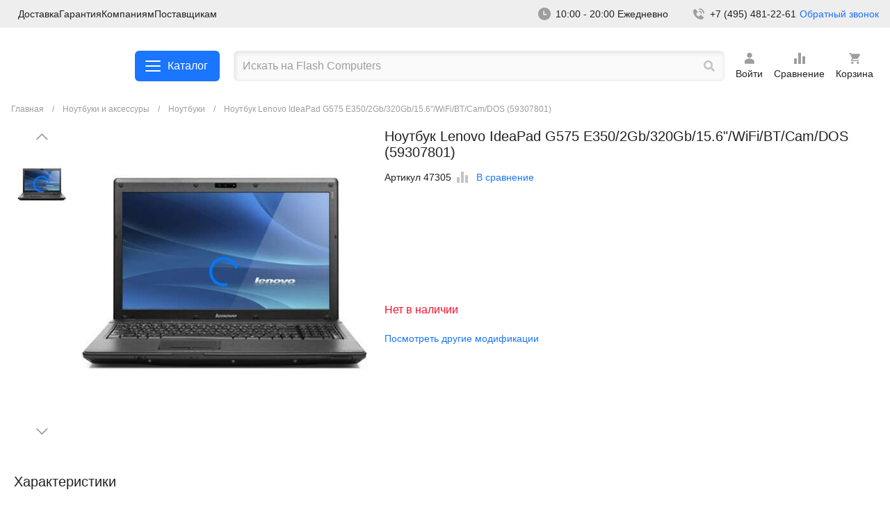

--- FILE ---
content_type: text/html; charset=utf-8
request_url: https://flashcom.ru/market/noutbuki/47305-Noutbuk_Lenovo_IdeaPad_G575_E350_2Gb_320Gb_15_6_WiFi_BT_Cam_DOS_59307801
body_size: 26859
content:
<!doctype html>
<html class="no-js" lang="ru">
<head>
    <meta charset="utf-8" />
    <meta http-equiv="x-ua-compatible" content="ie=edge">
    <meta name="viewport" content="width=device-width, initial-scale=1.0">
    <title>Ноутбук Lenovo IdeaPad G575 E350/2Gb/320Gb/15.6&quot;/WiFi/BT/Cam/DOS (59307801) </title>
            <script src="/local/templates/new/js/jquery-3.6.4.min.js"></script>
    <meta name="keywords" content="Ноутбук Lenovo IdeaPad G575 E350/2Gb/320Gb/15.6&amp;quot;/WiFi/BT/Cam/DOS (59307801) , Ноутбуки, Ноутбуки и аксессуары для них" />
<meta name="description" content="Ноутбук Lenovo IdeaPad G575 E350/2Gb/320Gb/15.6&amp;quot;/WiFi/BT/Cam/DOS (59307801)  Ноутбуки Ноутбуки и аксессуары для них" />
    <script>
        window.dataLayer = window.dataLayer || [];
        function gtag(){dataLayer.push(arguments);}
    </script>
    <!-- Yandex.Metrika counter -->
    <script src="https://mc.yandex.ru/metrika/watch.js" type="text/javascript" ></script>
    <script type="text/javascript" >
        try {
            var yaCounter922644 = new Ya.Metrika({
                id:922644,
                clickmap:true,
                trackLinks:true,
                accurateTrackBounce:true,
                ecommerce:"dataLayer"
            });
        } catch(e) { }
    </script>
    <noscript><div><img src="https://mc.yandex.ru/watch/922644" style="position:absolute; left:-9999px;" alt="" /></div></noscript>
    <!-- /Yandex.Metrika counter -->
    <link href="/bitrix/js/ui/design-tokens/dist/ui.design-tokens.min.css?172899557422911" type="text/css"  rel="stylesheet" />
<link href="/bitrix/js/ui/fonts/opensans/ui.font.opensans.min.css?17289955742320" type="text/css"  rel="stylesheet" />
<link href="/bitrix/js/main/popup/dist/main.popup.bundle.min.css?172899557426598" type="text/css"  rel="stylesheet" />
<link href="/bitrix/cache/css/s1/new/template_66da48333ac6c3044368bef7d1da1f39/template_66da48333ac6c3044368bef7d1da1f39_v1.css?1740734797411317" type="text/css"  data-template-style="true" rel="stylesheet" />
<script type="text/javascript">if(!window.BX)window.BX={};if(!window.BX.message)window.BX.message=function(mess){if(typeof mess==='object'){for(let i in mess) {BX.message[i]=mess[i];} return true;}};</script>
<script type="text/javascript">(window.BX||top.BX).message({'JS_CORE_LOADING':'Загрузка...','JS_CORE_NO_DATA':'- Нет данных -','JS_CORE_WINDOW_CLOSE':'Закрыть','JS_CORE_WINDOW_EXPAND':'Развернуть','JS_CORE_WINDOW_NARROW':'Свернуть в окно','JS_CORE_WINDOW_SAVE':'Сохранить','JS_CORE_WINDOW_CANCEL':'Отменить','JS_CORE_WINDOW_CONTINUE':'Продолжить','JS_CORE_H':'ч','JS_CORE_M':'м','JS_CORE_S':'с','JSADM_AI_HIDE_EXTRA':'Скрыть лишние','JSADM_AI_ALL_NOTIF':'Показать все','JSADM_AUTH_REQ':'Требуется авторизация!','JS_CORE_WINDOW_AUTH':'Войти','JS_CORE_IMAGE_FULL':'Полный размер'});</script>

<script type="text/javascript" src="/bitrix/js/main/core/core.min.js?1728995573221146"></script>

<script>BX.setJSList(['/bitrix/js/main/core/core_ajax.js','/bitrix/js/main/core/core_promise.js','/bitrix/js/main/polyfill/promise/js/promise.js','/bitrix/js/main/loadext/loadext.js','/bitrix/js/main/loadext/extension.js','/bitrix/js/main/polyfill/promise/js/promise.js','/bitrix/js/main/polyfill/find/js/find.js','/bitrix/js/main/polyfill/includes/js/includes.js','/bitrix/js/main/polyfill/matches/js/matches.js','/bitrix/js/ui/polyfill/closest/js/closest.js','/bitrix/js/main/polyfill/fill/main.polyfill.fill.js','/bitrix/js/main/polyfill/find/js/find.js','/bitrix/js/main/polyfill/matches/js/matches.js','/bitrix/js/main/polyfill/core/dist/polyfill.bundle.js','/bitrix/js/main/core/core.js','/bitrix/js/main/polyfill/intersectionobserver/js/intersectionobserver.js','/bitrix/js/main/lazyload/dist/lazyload.bundle.js','/bitrix/js/main/polyfill/core/dist/polyfill.bundle.js','/bitrix/js/main/parambag/dist/parambag.bundle.js']);
</script>
<script type="text/javascript">(window.BX||top.BX).message({'LANGUAGE_ID':'ru','FORMAT_DATE':'DD.MM.YYYY','FORMAT_DATETIME':'DD.MM.YYYY HH:MI:SS','COOKIE_PREFIX':'BITRIX_SM','SERVER_TZ_OFFSET':'10800','UTF_MODE':'Y','SITE_ID':'s1','SITE_DIR':'/','USER_ID':'','SERVER_TIME':'1768022337','USER_TZ_OFFSET':'0','USER_TZ_AUTO':'Y','bitrix_sessid':'a5cb047081544dfbabc8bb233cb9ca02'});</script>


<script type="text/javascript" src="/bitrix/js/main/popup/dist/main.popup.bundle.min.js?172899557465711"></script>
<script type="text/javascript">BX.setCSSList(['/local/templates/new/css/fonts.css','/local/templates/new/css/app.css']);</script>
<link rel='canonical' href='https://flashcom.ru/market/noutbuki/47305-Noutbuk_Lenovo_IdeaPad_G575_E350_2Gb_320Gb_15_6_WiFi_BT_Cam_DOS_59307801'>
<script>BX.message({'USER_NAME':'','USER_EMAIL':'','USER_PHONE':''})</script>



</head>
<body class="layout-listing">
<svg version="1.1" style="display: none;" xmlns="http://www.w3.org/2000/svg" xmlns:xlink="http://www.w3.org/1999/xlink" x="0px" y="0px"
     viewBox="0 0 24 24" xml:space="preserve">
  	 <style type="text/css">
         .st0{fill-rule:evenodd;clip-rule:evenodd;}
     </style>
    <g id="user">
        <path d="M18.7,15.2c-0.9-0.9-1.9-1.7-3.1-2.2s-2.4-0.8-3.7-0.8S9.4,12.5,8.2,13S6,14.2,5.1,15.2c-0.1,0.1-0.2,0.3-0.2,0.5V19
  			c0,0.2,0.1,0.4,0.2,0.6c0.1,0.1,0.4,0.2,0.6,0.2H18c0.2,0,0.4-0.1,0.6-0.2c0.2-0.2,0.2-0.4,0.2-0.6v-3.2
  			C18.9,15.6,18.9,15.4,18.7,15.2z"/>
        <path d="M12,11.2c2.1,0,3.7-1.7,3.7-3.7c0-2.1-1.7-3.7-3.7-3.7c-2.1,0-3.7,1.7-3.7,3.7C8.3,9.6,9.9,11.2,12,11.2z"/>
    </g>
    <g id="write">
        <path d="M19.6,3.9l0.5,0.5c0.7,0.7,0.6,1.8-0.2,2.6l-9.6,9.6l-3.1,1.1c-0.4,0.2-0.8,0-0.9-0.4c0-0.1,0.1-0.4,0.1-0.4l1-3.1l9.5-9.5
  			C17.8,3.4,18.9,3.3,19.6,3.9L19.6,3.9z M18.6,13.5c0.7,0,0.8,0.8,0.8,0.8v3.1c0,0.9-0.3,1.6-1,2.2c-0.6,0.6-1.4,0.9-2.2,0.9H6.7
  			c-0.9,0-1.6-0.3-2.2-0.9s-1-1.4-1-2.2V8c0-0.9,0.3-1.6,1-2.2c0.6-0.6,1.4-0.9,2.2-0.9h3.1c0,0,0.9,0,0.9,0.8S9.8,6.4,9.8,6.4H6.7
  			c-0.4,0-0.9,0.2-1.1,0.5C5.2,7.2,5.2,7.6,5.2,8v9.4c0,0.4,0.2,0.9,0.5,1.1C5.9,18.8,6.3,19,6.8,19h9.4c0.4,0,0.9-0.2,1.1-0.5
  			c0.3-0.3,0.5-0.7,0.5-1.1v-3.1C17.8,14.3,17.9,13.5,18.6,13.5z"/>
    </g>
    <g id="sign-out">
        <path d="M20.5,12l-5.6-4.7v2.9H8.2V14h6.6v2.9L20.5,12z M5.4,5.4H13V3.5H5.4c-1.1,0-1.9,0.9-1.9,1.9v13.2c0,1.1,0.9,1.9,1.9,1.9H13
  			v-1.9H5.4V5.4z"/>
    </g>
    <g id="settings-sort">
        <path d="M10,20h4V4h-4V20z M4,20h4v-8H4V20z M16,9v11h4V9H16z"/>
    </g>
    <g id="settings-list">
        <path d="M18.4,11.2H5.6C4.7,11.2,4,10.5,4,9.6v-4C4,4.7,4.7,4,5.6,4h12.8C19.3,4,20,4.7,20,5.6v4C20,10.5,19.3,11.2,18.4,11.2z
  			 M5.6,5.6L5.6,5.6v4h12.8v-4C18.4,5.6,5.6,5.6,5.6,5.6z"/>
        <path d="M18.4,20H5.6C4.7,20,4,19.3,4,18.4v-4c0-0.9,0.7-1.6,1.6-1.6h12.8c0.9,0,1.6,0.7,1.6,1.6v4C20,19.3,19.3,20,18.4,20z
  			 M5.6,14.4L5.6,14.4v4h12.8v-4H5.6z"/>
    </g>
    <g id="settings-filter">
        <path d="M5.8,7.2h4.1v1.2c0,0.6,0.4,1,1,1s1-0.4,1-1V6.2V4.1c0-0.6-0.4-1-1-1s-1,0.4-1,1v1.2H5.8c-0.6,0-1,0.4-1,1S5.3,7.2,5.8,7.2
  			z"/>
        <path d="M13.8,7.2h5.1c0.6,0,1-0.4,1-1s-0.4-1-1-1h-5.1c-0.6,0-1,0.4-1,1S13.3,7.2,13.8,7.2z"/>
        <path d="M5.8,13.1h6.5c0.6,0,1-0.4,1-1s-0.4-1-1-1H5.8c-0.6,0-1,0.4-1,1S5.3,13.1,5.8,13.1z"/>
        <path d="M18.9,11.1h-2.6V9.9c0-0.6-0.4-1-1-1s-1,0.4-1,1v2.2v2.2c0,0.6,0.4,1,1,1s1-0.4,1-1v-1.2h2.6c0.6,0,1-0.4,1-1
  			S19.5,11.1,18.9,11.1z"/>
        <path d="M18.9,16.9h-6.5c-0.6,0-1,0.4-1,1s0.4,1,1,1h6.5c0.6,0,1-0.4,1-1S19.5,16.9,18.9,16.9z"/>
        <path d="M9.5,14.7c-0.6,0-1,0.4-1,1v1.2H5.8c-0.6,0-1,0.4-1,1s0.4,1,1,1h2.6v1.2c0,0.6,0.4,1,1,1s1-0.4,1-1v-2.2v-2.2
  			C10.5,15.1,10,14.7,9.5,14.7z"/>
    </g>
    <g id="settings-grid">
        <path d="M9.6,11.2h-4C4.7,11.2,4,10.5,4,9.6v-4C4,4.7,4.7,4,5.6,4h4c0.9,0,1.6,0.7,1.6,1.6v4C11.2,10.5,10.5,11.2,9.6,11.2z
  			 M5.6,5.6L5.6,5.6v4h4v-4C9.6,5.6,5.6,5.6,5.6,5.6z"/>
        <path d="M9.6,20h-4C4.7,20,4,19.3,4,18.4v-4c0-0.9,0.7-1.6,1.6-1.6h4c0.9,0,1.6,0.7,1.6,1.6v4C11.2,19.3,10.5,20,9.6,20z M5.6,14.4
  			L5.6,14.4v4h4v-4H5.6z"/>
        <path d="M18.4,11.2h-4c-0.9,0-1.6-0.7-1.6-1.6v-4c0-0.9,0.7-1.6,1.6-1.6h4C19.3,4,20,4.7,20,5.6v4C20,10.5,19.3,11.2,18.4,11.2z
  			 M14.4,5.6L14.4,5.6v4h4v-4C18.4,5.6,14.4,5.6,14.4,5.6z"/>
        <path d="M18.4,20h-4c-0.9,0-1.6-0.7-1.6-1.6v-4c0-0.9,0.7-1.6,1.6-1.6h4c0.9,0,1.6,0.7,1.6,1.6v4C20,19.3,19.3,20,18.4,20z
  			 M14.4,14.4L14.4,14.4v4h4v-4H14.4z"/>
    </g>
    <g id="search">
        <path d="M19.8,17.8l-3.1-3.1c-0.2-0.2-0.3-0.2-0.6-0.2h-0.5c0.9-1.1,1.4-2.5,1.4-4C17,6.9,14.1,4,10.5,4S4,6.9,4,10.5
  			S6.9,17,10.5,17c1.5,0,2.9-0.5,4-1.4v0.5c0,0.2,0.1,0.4,0.2,0.6l3.1,3.1c0.3,0.3,0.8,0.3,1,0l0.9-0.9
  			C20.1,18.6,20.1,18.2,19.8,17.8z M10.5,14.5c-2.2,0-4-1.8-4-4s1.8-4,4-4s4,1.8,4,4S12.7,14.5,10.5,14.5z"/>
    </g>
    <g id="print">
        <path d="M9.6,14.8h4.8v1.6H9.6V14.8z M20,15.6h-2.4V18c0,0.4-0.2,0.8-0.5,1.1s-0.7,0.5-1.1,0.5H8c-0.4,0-0.8-0.2-1.1-0.5
  			c-0.3-0.3-0.5-0.7-0.5-1.1v-2.4H4V9.2c0-0.4,0.2-0.8,0.5-1.1c0.3-0.3,0.7-0.5,1.1-0.5h0.8V6c0-0.4,0.2-0.8,0.5-1.1
  			C7.2,4.6,7.6,4.4,8,4.4h8c0.4,0,0.8,0.2,1.1,0.5c0.3,0.3,0.5,0.7,0.5,1.1v1.6h0.8c0.4,0,0.8,0.2,1.1,0.5C19.8,8.4,20,8.8,20,9.2
  			V15.6z M8,7.6h8V6H8V7.6z M16,13.2H8V18h8V13.2z M18.4,10.4c0-0.2,0-0.3-0.1-0.5c-0.1-0.1-0.1-0.3-0.3-0.4
  			c-0.1-0.1-0.2-0.2-0.4-0.3c-0.1-0.1-0.3-0.1-0.5-0.1s-0.3,0-0.5,0.1c-0.1,0.1-0.3,0.1-0.4,0.3c-0.1,0.1-0.2,0.2-0.3,0.4
  			C16,10.1,16,10.2,16,10.4c0,0.3,0.1,0.6,0.4,0.8c0.2,0.2,0.5,0.4,0.8,0.4c0.3,0,0.6-0.1,0.8-0.4C18.3,11,18.4,10.7,18.4,10.4z"/>
    </g>
    <g id="pin">
        <path class="st0" d="M7.3,5.9C8.6,4.7,10.2,4,12,4s3.4,0.7,4.7,1.9c1.2,1.2,1.9,2.9,1.9,4.7s-0.7,3.4-1.9,4.7L12,20l-4.7-4.7
  			c-0.6-0.6-1.1-1.3-1.4-2.2c-0.3-0.8-0.5-1.7-0.5-2.5c0-0.9,0.2-1.7,0.5-2.5C6.2,7.3,6.7,6.6,7.3,5.9z M12,12.5c0.5,0,1-0.2,1.3-0.6
  			c0.4-0.4,0.6-0.8,0.6-1.3s-0.2-1-0.6-1.3C13,8.9,12.5,8.7,12,8.7s-1,0.2-1.3,0.6c-0.4,0.4-0.6,0.8-0.6,1.3s0.2,1,0.6,1.3
  			C11,12.3,11.5,12.5,12,12.5z"/>
    </g>
    <g id="phone">
        <path d="M18.3,11.6H20C20,7.3,16.7,4,12.4,4v1.7C15.8,5.7,18.3,8.2,18.3,11.6z"/>
        <path d="M12.4,9.1c1.8,0,2.5,0.8,2.5,2.5h1.7c0-2.7-1.5-4.2-4.2-4.2V9.1z"/>
        <path d="M15.3,13.6c-0.2-0.1-0.4-0.2-0.6-0.2c-0.2,0-0.4,0.1-0.6,0.3l-2,2.1c-0.5-0.1-1.5-0.4-2.5-1.4c-1-1-1.3-2-1.4-2.5l2.1-2
  			c0.2-0.2,0.2-0.4,0.3-0.6c0-0.2-0.1-0.4-0.2-0.6L7.2,5.3C7.1,5.1,6.9,5,6.7,5C6.5,5,6.2,5.1,6.1,5.2L4.3,6.8C4.1,6.9,4,7.1,4,7.3
  			c0,0.2-0.3,5.2,3.6,9.1c3.4,3.4,7.6,3.6,8.8,3.6c0.2,0,0.3,0,0.3,0c0.2,0,0.4-0.1,0.5-0.2l1.6-1.8c0.1-0.2,0.2-0.4,0.2-0.6
  			c0-0.2-0.1-0.4-0.3-0.6L15.3,13.6z"/>
    </g>
    <g id="plus">
        <path d="M12,4c0.7,0,1.3,0.1,1.3,0.8v5.9h5.9c0.7,0,0.8,0.6,0.8,1.3s-0.1,1.3-0.8,1.3h-5.9v5.9c0,0.7-0.6,0.8-1.3,0.8
  			s-1.3-0.1-1.3-0.8v-5.9H4.8C4.1,13.3,4,12.7,4,12s0.1-1.3,0.8-1.3h5.9V4.8C10.7,4.1,11.3,4,12,4z"/>
    </g>
    <g id="play">
        <path d="M10.1,16.7l6.6-4.5c0.1-0.1,0.1-0.1,0.1-0.2s0-0.1-0.1-0.2l-6.6-4.5c-0.1-0.1-0.2-0.1-0.3,0C9.7,7.3,9.6,7.4,9.6,7.5v9
  			c0,0.2,0.1,0.3,0.2,0.3C9.9,16.8,10.1,16.7,10.1,16.7z"/>
        <path d="M12,3c-5,0-9,4-9,9s4,9,9,9s9-4,9-9S17,3,12,3z M12,20.4c-4.6,0-8.4-3.8-8.4-8.4S7.4,3.6,12,3.6s8.4,3.8,8.4,8.4
  			S16.6,20.4,12,20.4z"/>
    </g>
    <g id="minus">
        <path d="M19.2,10.7h-8.5H4.8C4.1,10.7,4,11.3,4,12s0.1,1.3,0.8,1.3h8.5h5.9c0.7,0,0.8-0.6,0.8-1.3S19.9,10.7,19.2,10.7z"/>
    </g>
    <g id="meeeh">
        <path d="M12,3.6c-4.7,0-8.4,3.8-8.4,8.4c0,4.7,3.8,8.4,8.4,8.4c4.7,0,8.4-3.8,8.4-8.4C20.4,7.3,16.7,3.6,12,3.6z M17.2,17.2
  			c-1.3,1.3-3,2-4.8,2.1s-3.6-0.5-5-1.7S5.1,14.8,4.8,13C4.6,11.3,5,9.4,6,7.9s2.5-2.6,4.3-3s3.6-0.2,5.2,0.7s2.8,2.3,3.4,4
  			s0.5,3.6-0.2,5.2C18.4,15.7,17.8,16.5,17.2,17.2z"/>
        <path d="M8.3,10h1.4v1.4H8.3V10z"/>
        <path d="M14.3,10h1.4v1.4h-1.4V10z"/>
        <rect x="8.6" y="14.3" width="6.8" height="1.5"/>
    </g>
    <g id="mail">
        <path d="M19.2,4.8H4.8C3.8,4.8,3,5.6,3,6.6v10.8c0,1,0.8,1.8,1.8,1.8h14.4c1,0,1.8-0.8,1.8-1.8V6.6C21,5.6,20.2,4.8,19.2,4.8z
  			 M18.8,8.6L13,12.3c-0.6,0.4-1.3,0.4-1.9,0L5.2,8.6C5.1,8.6,5,8.5,4.9,8.4C4.9,8.3,4.8,8.2,4.8,8.1c0-0.1,0-0.2,0-0.3
  			c0-0.1,0.1-0.2,0.1-0.3C4.9,7.5,5,7.4,5.1,7.3c0.1-0.1,0.2-0.1,0.3-0.1c0.1,0,0.2,0,0.3,0c0.1,0,0.2,0.1,0.3,0.1l6,3.8l6-3.8
  			c0.1-0.1,0.2-0.1,0.3-0.1c0.1,0,0.2,0,0.3,0c0.1,0,0.2,0.1,0.3,0.1c0.1,0.1,0.2,0.1,0.2,0.2c0.1,0.1,0.1,0.2,0.1,0.3
  			c0,0.1,0,0.2,0,0.3c0,0.1-0.1,0.2-0.1,0.3C19,8.5,18.9,8.6,18.8,8.6z"/>
    </g>
    <g id="list-search">
        <path d="M16.3,4.1H3v2.2h13.3V4.1z"/>
        <path d="M16.3,8.5H3v2.2h13.3V8.5z"/>
        <path d="M3,13h8.9v2.2H3V13z"/>
        <path class="st0" d="M13.9,12.8c-0.6,0.6-0.9,1.3-1,2.1c-0.1,0.8,0.1,1.6,0.6,2.2c0.5,0.6,1.1,1.1,1.9,1.3c0.8,0.2,1.6,0.1,2.3-0.2
  			l1.7,1.7l1.6-1.6l-1.7-1.7c0.3-0.7,0.4-1.5,0.2-2.3c-0.2-0.8-0.7-1.4-1.3-1.9c-0.6-0.5-1.4-0.7-2.2-0.6
  			C15.2,11.9,14.5,12.3,13.9,12.8z M17.7,15.2c0,0.8-0.6,1.4-1.4,1.4c-0.8,0-1.4-0.6-1.4-1.4s0.6-1.4,1.4-1.4
  			C17.1,13.8,17.7,14.4,17.7,15.2z"/>
    </g>
    <g id="like">
        <path d="M12,3.6c-4.7,0-8.4,3.8-8.4,8.4c0,4.7,3.8,8.4,8.4,8.4c4.7,0,8.4-3.8,8.4-8.4C20.4,7.3,16.7,3.6,12,3.6z M17.2,17.2
  			c-1.3,1.3-3,2-4.8,2.1s-3.6-0.5-5-1.7S5.1,14.8,4.8,13C4.6,11.3,5,9.4,6,7.9s2.5-2.6,4.3-3s3.6-0.2,5.2,0.7s2.8,2.3,3.4,4
  			s0.5,3.6-0.2,5.2C18.4,15.7,17.8,16.5,17.2,17.2z"/>
        <path d="M8.3,10h1.4v1.4H8.3V10z"/>
        <path d="M14.3,10h1.4v1.4h-1.4V10z"/>
        <path class="st0" d="M14.6,15.7c-0.7,0.7-1.6,1.1-2.6,1.1s-1.9-0.4-2.6-1.1c-0.7-0.7-1.1-1.6-1.1-2.6h1.4c0,0.6,0.2,1.2,0.7,1.6
  			c0.4,0.4,1,0.7,1.6,0.7s1.2-0.2,1.6-0.7c0.4-0.4,0.7-1,0.7-1.6h1.4C15.7,14.1,15.3,15,14.6,15.7z"/>
    </g>
    <g id="home">
        <path d="M19.7,11.9l-7.3-7.3c-0.1-0.1-0.1-0.1-0.2-0.1c-0.1,0-0.1,0-0.2,0s-0.1,0-0.2,0c-0.1,0-0.1,0.1-0.2,0.1l-7.3,7.3
  			C4.1,12.1,4,12.4,4,12.7c0,0.6,0.5,1.1,1.1,1.1h0.8V19c0,0.3,0.3,0.6,0.6,0.6h4.4v-4h2v4h4.7c0.3,0,0.6-0.3,0.6-0.6v-5.2h0.8
  			c0.3,0,0.6-0.1,0.8-0.3C20.1,13,20.1,12.3,19.7,11.9z"/>
    </g>
    <g id="hamburger">
        <path d="M20,11H4v2h16V11L20,11z"/>
        <path d="M20,16H4v2h16V16L20,16z"/>
        <path d="M4,6h16v2H4V6z"/>
    </g>
    <g id="file-add">
        <path d="M11.5,13.2h-2H9.4v0.1v0.9v0.1h0.1h2v2v0.1h0.1h0.9h0.1v-0.1v-2h2h0.1v-0.1v-0.9v-0.1h-0.1h-2v-2v-0.1h-0.1h-0.9h-0.1v0.1
  			C11.5,11.3,11.5,13.2,11.5,13.2z M18.1,8c0.1,0.1,0.2,0.3,0.2,0.4v11c0,0.4-0.3,0.5-0.5,0.5H6.3c-0.4,0-0.5-0.3-0.5-0.5
  			c0,0,0-14.6,0-14.9S6,4,6.3,4h7.6c0.2,0,0.3,0.1,0.4,0.2L18.1,8z M17,8.7l-3.4-3.4v3.4H17z"/>
    </g>
    <g id="file">
        <path d="M18.1,8c0.1,0.1,0.2,0.3,0.2,0.4v11c0,0.4-0.3,0.5-0.5,0.5H6.3c-0.4,0-0.5-0.3-0.5-0.5c0,0,0-14.6,0-14.9S6,4,6.3,4h7.6
  			c0.2,0,0.3,0.1,0.4,0.2L18.1,8z M17,8.7l-3.4-3.4v3.4H17z"/>
    </g>
    <g id="eye-closed">
        <path d="M19.9,13c0.1,0.2,0.1,0.4,0.1,0.7c-0.1,0.2-0.2,0.4-0.4,0.5c-0.2,0.1-0.4,0.1-0.7,0.1c-0.2-0.1-0.4-0.2-0.5-0.4l-1.2-2.1
  			c-0.7,0.4-1.4,0.8-2.2,1l0.4,2.2c0,0.1,0,0.2,0,0.3c0,0.1-0.1,0.2-0.1,0.3c-0.1,0.1-0.2,0.2-0.3,0.2C14.8,16,14.7,16,14.6,16
  			c-0.1,0-0.2,0-0.3,0c-0.1,0-0.2-0.1-0.3-0.1c-0.1-0.1-0.2-0.2-0.2-0.3c-0.1-0.1-0.1-0.2-0.1-0.3l-0.4-2.1c-0.8,0.1-1.6,0.1-2.4,0
  			l-0.4,2.1c0,0.2-0.2,0.4-0.4,0.6C9.8,16,9.6,16,9.4,16c-0.2,0-0.4-0.2-0.6-0.4c-0.1-0.2-0.2-0.4-0.1-0.7L9,12.8
  			c-0.8-0.2-1.5-0.6-2.2-1l-1.2,2.1c-0.1,0.2-0.3,0.4-0.5,0.4c-0.2,0.1-0.5,0-0.7-0.1c-0.2-0.1-0.4-0.3-0.4-0.5C4,13.5,4,13.2,4.1,13
  			l1.3-2.3C5,10.3,4.6,9.9,4.2,9.4C4.1,9.2,4,9,4,8.8c0-0.2,0.1-0.4,0.3-0.6C4.5,8,4.8,8,5,8c0.2,0,0.4,0.1,0.6,0.3
  			c1.2,1.4,3.2,3.2,6.4,3.2c3.2,0,5.3-1.7,6.4-3.2c0.1-0.1,0.2-0.2,0.3-0.2C18.8,8,18.9,8,19,8c0.1,0,0.2,0,0.3,0
  			c0.1,0,0.2,0.1,0.3,0.2s0.2,0.2,0.2,0.3C19.9,8.5,20,8.7,20,8.8c0,0.1,0,0.2,0,0.3s-0.1,0.2-0.2,0.3c-0.4,0.5-0.8,0.9-1.2,1.3
  			L19.9,13z"/>
    </g>
    <g id="eye">
        <path d="M12,18.1c-5,0-7.8-5.5-7.9-5.7S4,12,4.1,11.7C4.2,11.5,7,6,12,6s7.8,5.5,7.9,5.7s0.1,0.4,0,0.7C19.8,12.6,17,18.1,12,18.1z
  			 M5.5,12c0.7,1.1,3,4.6,6.5,4.6s5.8-3.5,6.5-4.6c-0.7-1.1-3-4.6-6.5-4.6S6.2,10.9,5.5,12z"/>
        <path d="M12,14.7c-1.5,0-2.7-1.2-2.7-2.7s1.2-2.7,2.7-2.7s2.7,1.2,2.7,2.7S13.5,14.7,12,14.7z M12,10.8c-0.7,0-1.2,0.6-1.2,1.2
  			c0,0.7,0.6,1.2,1.2,1.2s1.2-0.6,1.2-1.2C13.2,11.4,12.7,10.8,12,10.8z"/>
    </g>
    <g id="dislike">
        <path d="M12,3.6c-4.7,0-8.4,3.8-8.4,8.4c0,4.7,3.8,8.4,8.4,8.4c4.7,0,8.4-3.8,8.4-8.4C20.4,7.3,16.7,3.6,12,3.6z M17.2,17.2
  			c-1.3,1.3-3,2-4.8,2.1s-3.6-0.5-5-1.7S5.1,14.8,4.8,13C4.6,11.3,5,9.4,6,7.9s2.5-2.6,4.3-3s3.6-0.2,5.2,0.7s2.8,2.3,3.4,4
  			s0.5,3.6-0.2,5.2C18.4,15.7,17.8,16.5,17.2,17.2z"/>
        <path d="M8.3,10h1.4v1.4H8.3V10z"/>
        <path d="M14.3,10h1.4v1.4h-1.4V10z"/>
        <path class="st0" d="M9.4,13.9c0.7-0.7,1.6-1.1,2.6-1.1s1.9,0.4,2.6,1.1c0.7,0.7,1.1,1.6,1.1,2.6h-1.4c0-0.6-0.2-1.2-0.7-1.6
  			c-0.4-0.4-1-0.7-1.6-0.7s-1.2,0.2-1.6,0.7c-0.4,0.4-0.7,1-0.7,1.6H8.3C8.3,15.5,8.7,14.6,9.4,13.9z"/>
    </g>
    <g id="cross">
        <path d="M18.3,5.7c0.6,0.6,1,1.1,0.4,1.7L14.1,12l4.6,4.6c0.6,0.6,0.1,1.1-0.4,1.7c-0.6,0.6-1.1,1-1.7,0.4L12,14.1l-4.6,4.6
  			c-0.6,0.6-1.1,0.1-1.7-0.4c-0.6-0.6-1-1.1-0.4-1.7L9.9,12L5.3,7.4C4.7,6.8,5.1,6.3,5.7,5.7s1.1-1,1.7-0.4L12,9.9l4.6-4.6
  			C17.2,4.7,17.7,5.1,18.3,5.7z"/>
    </g>
    <g id="chevron-up">
        <path d="M20,15.4c0,0.3-0.1,0.6-0.3,0.8c-0.5,0.5-1.2,0.5-1.7,0l-6-6l-6,6c-0.5,0.5-1.2,0.5-1.7,0c-0.5-0.5-0.5-1.2,0-1.7l6.8-6.8
  			c0.2-0.2,0.5-0.3,0.8-0.3c0.3,0,0.6,0.1,0.8,0.3l6.8,6.8C19.9,14.8,20,15.1,20,15.4z"/>
    </g>
    <g id="chevron-right">
        <path d="M8.6,20c-0.3,0-0.6-0.1-0.8-0.3c-0.5-0.5-0.5-1.2,0-1.7l6-6l-6-6c-0.5-0.5-0.5-1.2,0-1.7s1.2-0.5,1.7,0l6.8,6.8
  			c0.2,0.2,0.3,0.5,0.3,0.8c0,0.3-0.1,0.6-0.3,0.8l-6.8,6.8C9.2,19.9,8.9,20,8.6,20z"/>
    </g>
    <g id="chevron-left">
        <path d="M15.4,4c0.3,0,0.6,0.1,0.8,0.3c0.5,0.5,0.5,1.2,0,1.7l-6,6l6,6c0.5,0.5,0.5,1.2,0,1.7c-0.5,0.5-1.2,0.5-1.7,0l-6.8-6.8
  			c-0.2-0.2-0.3-0.5-0.3-0.8c0-0.3,0.1-0.6,0.3-0.8l6.8-6.8C14.8,4.1,15.1,4,15.4,4z"/>
    </g>
    <g id="chevron-down">
        <path d="M4,8.6C4,8.3,4.1,8,4.3,7.8c0.5-0.5,1.2-0.5,1.7,0l6,6l6-6c0.5-0.5,1.2-0.5,1.7,0s0.5,1.2,0,1.7l-6.8,6.8
  			c-0.2,0.2-0.5,0.3-0.8,0.3c-0.3,0-0.6-0.1-0.8-0.3L4.3,9.4C4.1,9.2,4,8.9,4,8.6z"/>
    </g>
    <g id="clock">
        <path d="M12,3c2.4,0,4.7,0.9,6.4,2.6c1.7,1.7,2.6,4,2.6,6.4c0,2.4-0.9,4.7-2.6,6.4c-1.7,1.7-4,2.6-6.4,2.6c-2.4,0-4.7-0.9-6.4-2.6
  			C3.9,16.7,3,14.4,3,12c0-2.4,0.9-4.7,2.6-6.4C7.3,3.9,9.6,3,12,3z M11.1,7.5c-0.2,0-0.5,0.1-0.6,0.3c-0.2,0.2-0.3,0.4-0.3,0.6v4.5
  			c0,0.2,0.1,0.5,0.3,0.6c0.2,0.2,0.4,0.3,0.6,0.3h3.6c0.2,0,0.5-0.1,0.6-0.3c0.2-0.2,0.3-0.4,0.3-0.6c0-0.2-0.1-0.5-0.3-0.6
  			c-0.2-0.2-0.4-0.3-0.6-0.3H12V8.4c0-0.2-0.1-0.5-0.3-0.6C11.6,7.6,11.3,7.5,11.1,7.5z"/>
    </g>
    <g id="check">
        <path class="st0" d="M18.2,5.3c0.3-0.3,0.7-0.5,1.2-0.5c0.4,0,0.9,0.2,1.2,0.5C20.8,5.6,21,6,21,6.5c0,0.4-0.2,0.9-0.5,1.2l-8.8,11
  			c-0.2,0.2-0.3,0.3-0.5,0.4c-0.2,0.1-0.4,0.1-0.6,0.1c-0.2,0-0.4,0-0.6-0.1c-0.2-0.1-0.4-0.2-0.6-0.4l-5.8-5.8
  			c-0.2-0.2-0.3-0.3-0.4-0.5C3.1,12.1,3,11.9,3,11.7c0-0.2,0-0.4,0.1-0.6s0.2-0.4,0.4-0.6c0.2-0.2,0.3-0.3,0.6-0.4
  			C4.2,10,4.5,10,4.7,10c0.2,0,0.4,0.1,0.6,0.1c0.2,0.1,0.4,0.2,0.5,0.4l4.6,4.6L18.2,5.3C18.2,5.3,18.2,5.3,18.2,5.3L18.2,5.3z"/>
    </g>
    <g id="cart-add">
        <path d="M12.9,9.9c0.5,0,0.9-0.4,0.9-0.9V7.3h1.7c0.5,0,0.9-0.4,0.9-0.9c0-0.5-0.4-0.9-0.9-0.9h-1.7V3.9c0-0.5-0.4-0.9-0.9-0.9
  			c-0.5,0-0.9,0.4-0.9,0.9v1.7h-1.7C9.9,5.6,9.5,6,9.5,6.4c0,0.5,0.4,0.9,0.9,0.9h1.7V9C12.1,9.5,12.5,9.9,12.9,9.9z M8.7,17.6
  			c-0.9,0-1.7,0.8-1.7,1.7S7.7,21,8.7,21c0.9,0,1.7-0.8,1.7-1.7S9.6,17.6,8.7,17.6z M17.2,17.6c-0.9,0-1.7,0.8-1.7,1.7
  			s0.8,1.7,1.7,1.7c0.9,0,1.7-0.8,1.7-1.7S18.2,17.6,17.2,17.6z M9.6,13.3H16c0.6,0,1.2-0.4,1.5-0.9l2.9-5.3C20.6,6.7,20.5,6.2,20,6
  			c-0.2-0.1-0.4-0.1-0.6-0.1C19.2,6,19,6.1,18.9,6.3L16,11.6h-6L6.5,4.3C6.5,4.2,6.4,4.1,6.2,4C6.1,3.9,5.9,3.9,5.8,3.9H4.4
  			c-0.5,0-0.9,0.4-0.9,0.9c0,0.5,0.4,0.9,0.9,0.9h0.9l3.1,6.5l-1.2,2.1c-0.6,1.1,0.2,2.5,1.5,2.5h9.4c0.5,0,0.9-0.4,0.9-0.9
  			c0-0.5-0.4-0.9-0.9-0.9H8.7L9.6,13.3z"/>
    </g>
    <g id="cart">
        <path d="M8.8,16.8c-0.9,0-1.6,0.7-1.6,1.6S7.9,20,8.8,20s1.6-0.7,1.6-1.6C10.4,17.5,9.7,16.8,8.8,16.8z M4,4.8
  			c0,0.4,0.4,0.8,0.8,0.8h0.8l2.8,6l-1.1,2C6.8,14.7,7.6,16,8.8,16h8.8c0.4,0,0.8-0.4,0.8-0.8c0-0.4-0.4-0.8-0.8-0.8H8.8l0.9-1.6h6
  			c0.6,0,1.2-0.4,1.4-0.8l2.8-5.2C20,6.7,20,6.5,20,6.4c0-0.2,0-0.3-0.1-0.4s-0.2-0.2-0.3-0.3c-0.1-0.1-0.3-0.1-0.4-0.1H7.4L6.8,4.4
  			c0,0-0.1-0.4-0.3-0.4S6.2,4,6.1,4H4.8C4.4,4,4,4.4,4,4.8z M16.8,16.8c-0.9,0-1.6,0.7-1.6,1.6s0.7,1.6,1.6,1.6
  			c0.9,0,1.6-0.7,1.6-1.6S17.7,16.8,16.8,16.8z"/>
    </g>
    <g id="cant-see">
        <path d="M20,13.8l-1.6-7.1c0-0.2-0.2-0.4-0.3-0.4c-0.1-0.1-0.4-0.2-0.5-0.2h-2.4v1.6H17l0.8,3.5c-0.4-0.2-0.9-0.3-1.3-0.3
  			c-1.6,0-2.8,1-3.4,2.4h-2c-0.5-1.4-1.8-2.4-3.4-2.4c-0.4,0-0.9,0.1-1.3,0.3l0.8-3.5H9V6.1H6.4c-0.2,0-0.4,0-0.5,0.1
  			C5.8,6.3,5.7,6.5,5.6,6.7L4,13.9l0,0c0,0.2,0,0.4,0,0.5c0,2,1.6,3.6,3.6,3.6c1.9,0,3.4-1.4,3.6-3.2h1.7c0.2,1.8,1.7,3.2,3.6,3.2
  			c2,0,3.6-1.6,3.6-3.6L20,13.8z M7.6,16.5c-1.1,0-2-0.9-2-2s0.9-2,2-2s2,0.9,2,2S8.7,16.5,7.6,16.5z M16.4,16.5c-1.1,0-2-0.9-2-2
  			s0.9-2,2-2s2,0.9,2,2S17.5,16.5,16.4,16.5z"/>
    </g>
    <g id="alert">
        <path d="M11.4,3.4C11,3.6,10.8,3.7,10.5,4c-0.1,0.1-1.3,2.2-4,6.9c-2.1,3.7-3.8,6.8-3.9,6.9c-0.5,1.2,0.4,2.5,1.7,2.7
  			c0.5,0.1,14.9,0.1,15.4,0c0.9-0.1,1.6-0.8,1.8-1.8c0.1-0.7,0.3-0.3-4-7.9c-4-7.1-4-7.1-4.5-7.3C12.6,3.4,11.9,3.3,11.4,3.4z
  			 M12.8,6.9c0.4,0.2,0.6,0.7,0.6,1.7c0,0.7-0.4,4.9-0.5,5.4c-0.1,0.6-0.4,0.9-0.9,0.9c-0.4,0-0.7-0.3-0.8-0.9
  			c-0.1-0.4-0.4-4.4-0.4-5.4c0-0.9,0.1-1.1,0.4-1.4C11.6,6.8,12.3,6.7,12.8,6.9z M12.7,16.2c0.5,0.2,0.7,0.7,0.7,1.2
  			c-0.1,0.7-0.6,1.2-1.3,1.1c-0.6-0.1-1.1-0.5-1.2-1.1c-0.1-0.6,0.3-1.2,0.9-1.4C12.1,16,12.4,16,12.7,16.2z"/>
    </g>
    <g id="arrows-up-down">
        <path d="M11.4,16.6c0.2,0.2,0.3,0.4,0.3,0.7s-0.1,0.5-0.3,0.7l-2.7,2.7c0,0,0,0,0,0c0,0,0,0-0.1,0.1c0,0,0,0,0,0c0,0,0,0,0,0
  			c0,0,0,0,0,0c0,0,0,0,0,0c0,0,0,0,0,0c0,0,0,0,0,0c0,0,0,0,0,0c0,0,0,0,0,0c0,0,0,0,0,0c0,0,0,0,0,0c0,0,0,0-0.1,0c0,0,0,0,0,0
  			c0,0-0.1,0-0.1,0c0,0-0.1,0-0.1,0c0,0,0,0,0,0c0,0,0,0-0.1,0c0,0,0,0,0,0c0,0,0,0,0,0c0,0,0,0,0,0c0,0,0,0,0,0c0,0,0,0,0,0
  			c0,0,0,0,0,0c0,0,0,0,0,0c0,0,0,0,0,0c0,0,0,0,0,0c0,0,0,0,0,0c0,0,0,0-0.1-0.1c0,0,0,0,0,0L4.6,18c-0.2-0.2-0.3-0.4-0.3-0.7
  			c0-0.3,0.1-0.5,0.3-0.7c0.2-0.2,0.4-0.3,0.7-0.3c0.3,0,0.5,0.1,0.7,0.3l1,1V4c0-0.3,0.1-0.5,0.3-0.7C7.5,3.1,7.7,3,8,3
  			s0.5,0.1,0.7,0.3C8.9,3.5,9,3.7,9,4v13.6l1-1c0.2-0.2,0.4-0.3,0.7-0.3C10.9,16.3,11.2,16.4,11.4,16.6z M19.4,6l-2.7-2.7
  			c0,0,0,0,0,0c0,0,0,0-0.1-0.1c0,0,0,0,0,0c0,0,0,0,0,0c0,0,0,0,0,0c0,0,0,0,0,0c0,0,0,0,0,0c0,0,0,0,0,0c0,0,0,0,0,0c0,0,0,0,0,0
  			c0,0,0,0,0,0c0,0,0,0,0,0c0,0,0,0-0.1,0c0,0,0,0,0,0c0,0-0.1,0-0.1,0l0,0l0,0c0,0-0.1,0-0.1,0c0,0,0,0,0,0c0,0,0,0-0.1,0
  			c0,0,0,0,0,0c0,0,0,0,0,0c0,0,0,0,0,0c0,0,0,0,0,0c0,0,0,0,0,0c0,0,0,0,0,0c0,0,0,0,0,0c0,0,0,0,0,0c0,0,0,0,0,0c0,0,0,0,0,0
  			c0,0,0,0-0.1,0.1c0,0,0,0,0,0L12.6,6c-0.2,0.2-0.3,0.4-0.3,0.7c0,0.3,0.1,0.5,0.3,0.7c0.2,0.2,0.4,0.3,0.7,0.3
  			c0.3,0,0.5-0.1,0.7-0.3l1-1V20c0,0.3,0.1,0.5,0.3,0.7c0.2,0.2,0.4,0.3,0.7,0.3c0.3,0,0.5-0.1,0.7-0.3c0.2-0.2,0.3-0.4,0.3-0.7V6.4
  			l1,1c0.2,0.2,0.4,0.3,0.7,0.3c0.3,0,0.5-0.1,0.7-0.3c0.2-0.2,0.3-0.4,0.3-0.7C19.7,6.4,19.6,6.1,19.4,6z"/>
    </g>
    <g id="spinner-1">
        <path class="st0" d="M16.9,5.1c1.3,0,2.4,1.1,2.4,2.3c0,1.3-1.1,2.3-2.4,2.3c-1.3,0-2.4-1.1-2.4-2.3C14.6,6.2,15.6,5.1,16.9,5.1
  			L16.9,5.1z M19.1,10.6c-1.1,0-1.9,0.9-1.9,1.9c0,1.1,0.9,1.9,1.9,1.9c1.1,0,1.9-0.9,1.9-1.9C21,11.5,20.1,10.6,19.1,10.6L19.1,10.6
  			z M16.9,16.2c-0.7,0-1.3,0.6-1.3,1.3c0,0.7,0.6,1.3,1.3,1.3c0.7,0,1.3-0.6,1.3-1.3C18.2,16.8,17.6,16.2,16.9,16.2L16.9,16.2z
  			 M11.7,18.3c-0.7,0-1.3,0.6-1.3,1.3c0,0.7,0.6,1.3,1.3,1.3c0.7,0,1.3-0.6,1.3-1.3C13.1,18.9,12.5,18.3,11.7,18.3L11.7,18.3z
  			 M6.5,16.3c-0.7,0-1.3,0.6-1.3,1.3c0,0.7,0.6,1.3,1.3,1.3c0.7,0,1.3-0.6,1.3-1.3C7.7,16.9,7.2,16.3,6.5,16.3L6.5,16.3z M4.3,11
  			C3.6,11,3,11.6,3,12.4c0,0.7,0.6,1.3,1.3,1.3c0.7,0,1.3-0.6,1.3-1.3C5.7,11.6,5.1,11,4.3,11L4.3,11z M6.5,5.5
  			c-0.9,0-1.7,0.8-1.7,1.7s0.8,1.7,1.7,1.7s1.7-0.8,1.7-1.7S7.4,5.5,6.5,5.5L6.5,5.5z M11.7,3c-1.1,0-2,0.9-2,2c0,1.1,0.9,2,2,2
  			s2-0.9,2-2C13.8,3.9,12.9,3,11.7,3L11.7,3z"/>
    </g>
    <g id="spinner-2">
        <rect x="11.6" y="3" width="0.7" height="5.1">

            <animate  accumulate="none" additive="replace" attributeName="opacity" begin="-0.9333333333333333s" calcMode="linear" dur="1s" fill="remove" keyTimes="0;1" repeatCount="indefinite" restart="always" values="1;0">
            </animate>
        </rect>
        <polygon points="15.3,3.6 16,3.9 13.9,8.6 13.3,8.3 	">

            <animate  accumulate="none" additive="replace" attributeName="opacity" begin="-0.8666666666666667s" calcMode="linear" dur="1s" fill="remove" keyTimes="0;1" repeatCount="indefinite" restart="always" values="1;0">
            </animate>
        </polygon>
        <polygon points="18.5,5.7 18.9,6.3 15.2,9.7 14.7,9.1 	">

            <animate  accumulate="none" additive="replace" attributeName="opacity" begin="-0.8s" calcMode="linear" dur="1s" fill="remove" keyTimes="0;1" repeatCount="indefinite" restart="always" values="1;0">
            </animate>
        </polygon>
        <polygon points="20.5,8.9 20.7,9.6 15.9,11.2 15.7,10.5 	">

            <animate  accumulate="none" additive="replace" attributeName="opacity" begin="-0.7333333333333333s" calcMode="linear" dur="1s" fill="remove" keyTimes="0;1" repeatCount="indefinite" restart="always" values="1;0">
            </animate>
        </polygon>
        <polygon points="21,12.6 20.9,13.4 15.9,12.8 16,12.1 	">

            <animate  accumulate="none" additive="replace" attributeName="opacity" begin="-0.6666666666666666s" calcMode="linear" dur="1s" fill="remove" keyTimes="0;1" repeatCount="indefinite" restart="always" values="1;0">
            </animate>
        </polygon>
        <polygon points="20,16.3 19.6,16.9 15.3,14.4 15.6,13.7 	">

            <animate  accumulate="none" additive="replace" attributeName="opacity" begin="-0.6s" calcMode="linear" dur="1s" fill="remove" keyTimes="0;1" repeatCount="indefinite" restart="always" values="1;0">
            </animate>
        </polygon>
        <polygon points="17.6,19.2 17,19.6 14,15.5 14.6,15.1 	">

            <animate  accumulate="none" additive="replace" attributeName="opacity" begin="-0.5333333333333333s" calcMode="linear" dur="1s" fill="remove" keyTimes="0;1" repeatCount="indefinite" restart="always" values="1;0">
            </animate>
        </polygon>
        <polygon points="14.2,20.8 13.5,21 12.5,16 13.2,15.9 	">

            <animate  accumulate="none" additive="replace" attributeName="opacity" begin="-0.4666666666666667s" calcMode="linear" dur="1s" fill="remove" keyTimes="0;1" repeatCount="indefinite" restart="always" values="1;0">
            </animate>
        </polygon>
        <polygon points="10.5,21 9.8,20.8 10.8,15.9 11.5,16 	">

            <animate  accumulate="none" additive="replace" attributeName="opacity" begin="-0.4s" calcMode="linear" dur="1s" fill="remove" keyTimes="0;1" repeatCount="indefinite" restart="always" values="1;0">
            </animate>
        </polygon>
        <polygon points="7,19.6 6.4,19.2 9.4,15.1 10,15.5 	">

            <animate  accumulate="none" additive="replace" attributeName="opacity" begin="-0.3333333333333333s" calcMode="linear" dur="1s" fill="remove" keyTimes="0;1" repeatCount="indefinite" restart="always" values="1;0">
            </animate>
        </polygon>
        <polygon points="4.4,16.9 4,16.3 8.4,13.7 8.7,14.4 	">

            <animate  accumulate="none" additive="replace" attributeName="opacity" begin="-0.26666666666666666s" calcMode="linear" dur="1s" fill="remove" keyTimes="0;1" repeatCount="indefinite" restart="always" values="1;0">
            </animate>
        </polygon>
        <polygon points="3.1,13.4 3,12.6 8,12.1 8.1,12.8 	">

            <animate  accumulate="none" additive="replace" attributeName="opacity" begin="-0.2s" calcMode="linear" dur="1s" fill="remove" keyTimes="0;1" repeatCount="indefinite" restart="always" values="1;0">
            </animate>
        </polygon>
        <polygon points="3.3,9.6 3.5,8.9 8.3,10.5 8.1,11.2 	">

            <animate  accumulate="none" additive="replace" attributeName="opacity" begin="-0.13333333333333333s" calcMode="linear" dur="1s" fill="remove" keyTimes="0;1" repeatCount="indefinite" restart="always" values="1;0">
            </animate>
        </polygon>
        <polygon points="5.1,6.3 5.5,5.7 9.3,9.1 8.8,9.7 	">

            <animate  accumulate="none" additive="replace" attributeName="opacity" begin="-0.06666666666666667s" calcMode="linear" dur="1s" fill="remove" keyTimes="0;1" repeatCount="indefinite" restart="always" values="1;0">
            </animate>
        </polygon>
        <polygon points="8,3.9 8.7,3.6 10.7,8.3 10.1,8.6 	">

            <animate  accumulate="none" additive="replace" attributeName="opacity" begin="0s" calcMode="linear" dur="1s" fill="remove" keyTimes="0;1" repeatCount="indefinite" restart="always" values="1;0">
            </animate>
        </polygon>
    </g>
    <g id="bag">
        <path class="st0" d="M12,3c-1.2,0-2.3,0.5-3.2,1.3C8,5.2,7.5,6.3,7.5,7.5v1.1H6.4c-0.3,0-0.5,0.1-0.8,0.3S5.3,9.4,5.3,9.6L4.1,19.8
  			c0,0.2,0,0.3,0,0.5c0,0.2,0.1,0.3,0.2,0.4c0.1,0.1,0.2,0.2,0.4,0.3C4.9,21,5.1,21,5.3,21h13.5c0.2,0,0.3,0,0.5-0.1
  			c0.1-0.1,0.3-0.2,0.4-0.3c0.1-0.1,0.2-0.3,0.2-0.4c0-0.2,0.1-0.3,0-0.5L18.7,9.6c0-0.3-0.2-0.5-0.4-0.7s-0.5-0.3-0.8-0.3h-1.1V7.5
  			c0-1.2-0.5-2.3-1.3-3.2C14.3,3.5,13.2,3,12,3z M14.3,8.6V7.5c0-0.6-0.2-1.2-0.7-1.6c-0.4-0.4-1-0.7-1.6-0.7c-0.6,0-1.2,0.2-1.6,0.7
  			c-0.4,0.4-0.7,1-0.7,1.6v1.1H14.3z M7.5,12c0-0.3,0.1-0.6,0.3-0.8C8,11,8.3,10.9,8.6,10.9s0.6,0.1,0.8,0.3c0.2,0.2,0.3,0.5,0.3,0.8
  			s-0.1,0.6-0.3,0.8c-0.2,0.2-0.5,0.3-0.8,0.3S8,13,7.8,12.8C7.6,12.6,7.5,12.3,7.5,12z M15.4,10.9c-0.3,0-0.6,0.1-0.8,0.3
  			c-0.2,0.2-0.3,0.5-0.3,0.8s0.1,0.6,0.3,0.8c0.2,0.2,0.5,0.3,0.8,0.3c0.3,0,0.6-0.1,0.8-0.3c0.2-0.2,0.3-0.5,0.3-0.8
  			s-0.1-0.6-0.3-0.8C16,11,15.7,10.9,15.4,10.9z"/>
    </g>
    <g id="receipt">
        <path d="M17.4,3L16,4.3L14.7,3l-1.3,1.3L12,3l-1.3,1.3L9.3,3L8,4.3L6.6,3L5.3,4.3L3.9,3v7.8V21v0l1.3-1.3L6.6,21L8,19.7L9.3,21
  			l1.3-1.3L12,21l1.3-1.3l1.3,1.3l1.3-1.3l1.3,1.3l1.3-1.3l1.3,1.3v-7.8V3v0l-1.3,1.3L17.4,3z M17.4,7.5L17.4,7.5v1.8H9.7H6.6V7.5
  			H17.4z M6.6,16.5L6.6,16.5v-1.8h7.7h3.1v1.8H6.6z M17.4,12.9L17.4,12.9l-10.8,0v0v-1.8v0h10.8v0V12.9z"/>
    </g>
    <g id="gear">
        <path d="M12,9.5c-0.6,0-1.2,0.2-1.6,0.7c-0.4,0.4-0.7,1-0.7,1.6c0,0.6,0.2,1.2,0.7,1.6c0.4,0.4,1,0.7,1.6,0.7s1.2-0.2,1.6-0.7
  			c0.4-0.4,0.7-1,0.7-1.6c0-0.6-0.2-1.2-0.7-1.6c-0.2-0.2-0.5-0.4-0.7-0.5C12.6,9.6,12.3,9.5,12,9.5L12,9.5z M20.3,14.3L19,13.2
  			c0.1-0.4,0.1-0.8,0.1-1.2c0-0.4,0-0.8-0.1-1.2l1.3-1.1c0.1-0.1,0.2-0.2,0.2-0.3c0-0.1,0-0.3,0-0.4l0-0.1c-0.4-1-0.9-2-1.6-2.8l0,0
  			C18.7,6,18.6,6,18.5,5.9c-0.1,0-0.3,0-0.4,0l-1.6,0.6c-0.6-0.5-1.3-0.9-2-1.2l-0.3-1.7c0-0.1-0.1-0.2-0.2-0.3
  			c-0.1-0.1-0.2-0.2-0.3-0.2l-0.1,0c-1-0.2-2.1-0.2-3.2,0l-0.1,0c-0.1,0-0.2,0.1-0.3,0.2C9.9,3.4,9.9,3.5,9.8,3.7L9.5,5.4
  			C8.8,5.7,8.1,6,7.5,6.5L5.9,6c-0.1,0-0.3,0-0.4,0C5.4,6,5.3,6,5.2,6.1l0,0C4.4,7,3.9,7.9,3.5,9l0,0.1c-0.1,0.3,0,0.5,0.2,0.7
  			L5,10.9C5,11.2,4.9,11.6,4.9,12c0,0.4,0,0.8,0.1,1.1l-1.3,1.1c-0.1,0.1-0.2,0.2-0.2,0.3c0,0.1,0,0.3,0,0.4l0,0.1
  			c0.4,1,0.9,1.9,1.6,2.8l0,0C5.3,18,5.4,18,5.5,18.1c0.1,0,0.3,0,0.4,0l1.6-0.6c0.6,0.5,1.3,0.9,2,1.2l0.3,1.7
  			c0,0.1,0.1,0.2,0.2,0.3c0.1,0.1,0.2,0.2,0.3,0.2l0.1,0c1.1,0.2,2.1,0.2,3.2,0l0.1,0c0.1,0,0.2-0.1,0.3-0.2c0.1-0.1,0.2-0.2,0.2-0.3
  			l0.3-1.7c0.7-0.3,1.4-0.7,2-1.2l1.6,0.6c0.1,0,0.3,0,0.4,0c0.1,0,0.2-0.1,0.3-0.2l0,0c0.7-0.8,1.2-1.8,1.6-2.8l0-0.1
  			C20.6,14.7,20.5,14.5,20.3,14.3z M12,15.3c-2,0-3.5-1.6-3.5-3.5c0-2,1.6-3.5,3.5-3.5c2,0,3.5,1.6,3.5,3.5
  			C15.5,13.8,14,15.3,12,15.3z"/>
    </g>
  </svg>  <header class="header">
            <div class="header-top-wrapper">
        <div class="grid-container">
            <div class="header-top">
                <div class="header-top-left">
                    <nav class="header-nav">
                        <ul class="header-nav__list">
                            <li class="header-nav__item"><a href="/pages/delivery/" class="header-nav__link">Доставка</a></li>
                            <li class="header-nav__item"><a href="/services/" class="header-nav__link">Гарантия</a></li>
                            <li class="header-nav__item"><a href="/pages/clients/" class="header-nav__link">Компаниям</a></li>
                            <li class="header-nav__item"><a href="/ajax/supplier.php" class="header-nav__link feedback-trigger"
                                data-id="supplier" data-title="Поставщикам">Поставщикам</a></li>
                        </ul>
                    </nav>
                </div>
                <div class="header-top-center">
                    <a href="/" class="header-top__logo">
                        <img src="/local/templates/new/img/logo-small.svg" width="104" height="40" alt="">
                    </a>
                </div>
                <div class="header-top-right">
                    <div class="header-worktime">
                        <i class="header-worktime__icon"><svg viewbox="0 0 24 24" focusable="false"><use xlink:href="#clock"></use></svg></i>
                        <span class="header-worktime__text"><strong>10:00 - 20:00</strong> Ежедневно</span>
                    </div>
                    <a href="tel:+7 (495) 481-22-61" class="header-phone">
                        <i class="header-phone__icon"><svg viewbox="0 0 24 24" focusable="false"><use xlink:href="#phone"></use></svg></i>
                        <span class="header-phone__text">+7 (495) 481-22-61</span>
                    </a>
                    <a href="/ajax/callback.php" class="header-callback callback-trigger" data-id="callback"
                       data-title="Перезвоните мне">Обратный звонок</a>
                </div>
            </div>
        </div>
    </div>
        <div class="header-bottom-wrapper">
        <div class="grid-container">
            <div class="header-bottom">
                <a href="/" class="header-bottom__logo">
                    <img src="/local/templates/new/img/logo.svg" width="146" height="56" alt="">
                </a>
                <button class="cd-trigger" type="button">
                    <i class="cd-trigger__icon">
                        <span></span>
                        <span></span>
                        <span></span>
                    </i>
                    Каталог
                </button>
                <div class="header-search">
                    <form action="/search/" class="form form-searchbox" method="GET" data-ajax-submit="false">
                        <fieldset>
                            <input name="q" autocomplete="off" type="search" placeholder="Искать на Flash Computers"
                                   value="">
                            <button type="submit"><svg viewbox="0 0 24 24" focusable="false"><use xlink:href="#search"></use></svg></button>
                        </fieldset>
                    </form>
                </div>
                <div class="header-toolbar">
                                                                <a href="/ajax/auth.php" class="header-toolbar__item login-trigger" data-id="login"
                           data-title="Войти">
                            <div class="header-toolbar__item-icon">
                                <svg viewbox="0 0 24 24" focusable="false"><use xlink:href="#user"></use></svg>
                            </div>
                            <span class="header-toolbar__item-text">Войти</span>
                        </a>
                                                            <a href="/personal/compare.php" class="header-toolbar__item">
                        <div class="header-toolbar__item-icon" id="header-compare-counter">
                            <svg viewbox="0 0 24 24" focusable="false"><use xlink:href="#settings-sort"></use></svg>
                            <span class="header-toolbar__item-label badge warning js-compare-counter hidden">
                                                            </span>
                        </div>
                        <span class="header-toolbar__item-text">Сравнение</span>
                    </a>
                    <a href="/basket/" class="header-toolbar__item">
    <div class="header-toolbar__item-icon">
        <svg viewbox="0 0 24 24" focusable="false"><use xlink:href="#cart"></use></svg>
                    <span class="header-toolbar__item-label badge warning hidden js-basket-counter"></span>
            </div>
    <span class="header-toolbar__item-text">Корзина</span>
</a>
                </div>
            </div>
        </div>
    </div>
</header>
<nav class="breadcrumbs-wrapper" role="navigation"><div class="grid-container"><div class="grid-x"><div class="cell"><ul class="breadcrumbs"><li><a href="/">Главная</a></li><li><a href="/market/noutbuky_i_planshety/">Ноутбуки и аксессуры</a></li><li><a href="/market/noutbuki/">Ноутбуки</a></li><li><span>Ноутбук Lenovo IdeaPad G575 E350/2Gb/320Gb/15.6&quot;/WiFi/BT/Cam/DOS (59307801) </span></li></ul></div></div></div></nav><main class="main off-canvas-content" data-off-canvas-content>
    <div class="cd-overlay">
    <nav class="cd" id="cd">

        <div class="grid-container">
            <div class="grid-x">
                <div class="cell">

                    <!-- Мобильное меню -->
                    <div class="cd-mobile">
                    <ul class="vertical menu drilldown" data-drilldown data-auto-height="true"
                        data-animate-height="true" data-parent-link="true" data-scroll-top="true" data-name="Каталог">
                                                    <li>
                            <a href="/market/mobilnie_ustroistva/"><span>Смартфоны и планшеты</span></a>
                                                            <ul class="menu vertical nested" data-name="Смартфоны и планшеты">
                                                                                                                                                                                                                                                                        <li>
                                            <a href="#"><span>Смартфоны и аксессуары для них</span></a>
                                            <ul class="menu vertical nested" data-name="Смартфоны и аксессуары для них">
                                                                                                                                                <li><a href="/market/mobilnyie_telefonyi_i_smartfonyi/"><span>Смартфоны и телефоны</span></a></li>
                                                                                                                                                <li><a href="/market/chehli_dlya_smartfonov/"><span>Чехлы для смартфонов</span></a></li>
                                                                                                                                                <li><a href="/market/zashitnie_plenki_dlay_smartfona/"><span>Защитные пленки для смартфонов</span></a></li>
                                                                                                                                                <li><a href="/market/chehlu_iphone/"><span>Чехлы для iPhone</span></a></li>
                                                                                                                                                <li><a href="/market/plenki_iphone/"><span>Пленки и стекла для iPhone</span></a></li>
                                                                                                                                                <li><a href="/market/kabeli_i_perehodniki_dlya_smartfonov/"><span>Кабели и переходники для смартфонов</span></a></li>
                                                                                                                                                <li><a href="/market/zaryadnie_ustroistva_dlya_smartfonov/"><span>Зарядные устройства для смартфонов</span></a></li>
                                                                                                                                                <li><a href="/market/garnituri/"><span>Bluetooth и проводные гарнитуры</span></a></li>
                                                                                                                                                <li><a href="/market/portativnie_akkumulyatori/"><span>Портативные аккумуляторы</span></a></li>
                                                                                                                                                <li><a href="/market/brelki_i_nakleiki_dlya_smartfonov/"><span>Брелки и наклейки для телефонов</span></a></li>
                                                                                                                                                <li><a href="/market/portable_akustik/"><span>Портативная акустика</span></a></li>
                                                                                                                                                                                                </ul>
                                            </li>
                                                                                <li>
                                            <a href="#"><span>Планшеты и аксессуары для них</span></a>
                                            <ul class="menu vertical nested" data-name="Планшеты и аксессуары для них">
                                                                                                                                                <li><a href="/market/chehli_dlya_planshetov/"><span>Чехлы для планшетов</span></a></li>
                                                                                                                                                <li><a href="/market/zashitne_plenki_dlya_planshetov/"><span>Защитные плёнки для планшетов</span></a></li>
                                                                                                                                                <li><a href="/market/chehlu_ipad/"><span>Чехлы для iPad</span></a></li>
                                                                                                                                                <li><a href="/market/plenki_ipad/"><span>Пленки и стекла для iPad</span></a></li>
                                                                                                                                                <li><a href="/market/cabeli_i_perehodniki_dlya_planshetov/"><span>Кабели и переходники для планшетов</span></a></li>
                                                                                                                                                <li><a href="/market/zaryadnie_ustroistva_dlya_planshetov/"><span>Зарядные устройства для планшетов</span></a></li>
                                                                                                                                                                                                </ul>
                                            </li>
                                                                                <li>
                                            <a href="#"><span>Карты памяти и USB накопители</span></a>
                                            <ul class="menu vertical nested" data-name="Карты памяти и USB накопители">
                                                                                                                                                <li><a href="/market/microsd_cards/"><span>Карты MicroSD</span></a></li>
                                                                                                                                                <li><a href="/market/usb-flash_nakopiteli/"><span>USB-Flash накопители</span></a></li>
                                                                                                                                                                                                </ul>
                                            </li>
                                                                                <li>
                                            <a href="#"><span>Умные часы и трекер браслеты</span></a>
                                            <ul class="menu vertical nested" data-name="Умные часы и трекер браслеты">
                                                                                                                                                <li><a href="/market/umnue_chasu/"><span>Умные часы</span></a></li>
                                                                                                                                            </ul>
                                    </li>
                                                                </ul>
                                                        </li>
                                                    <li>
                            <a href="/market/noutbuky_i_planshety/"><span>Ноутбуки и аксессуры</span></a>
                                                            <ul class="menu vertical nested" data-name="Ноутбуки и аксессуры">
                                                                                                                                                                                                                                                                        <li>
                                            <a href="#"><span>Ноутбуки и аксессуары для них</span></a>
                                            <ul class="menu vertical nested" data-name="Ноутбуки и аксессуары для них">
                                                                                                                                                <li><a href="/market/mac_book/"><span>Apple MacBook</span></a></li>
                                                                                                                                                <li><a href="/market/ssd_dlya_noutbukov/"><span>SSD для ноутбуков</span></a></li>
                                                                                                                                                <li><a href="/market/sumki_dlya_noutbukov/"><span>Сумки для ноутбуков</span></a></li>
                                                                                                                                                <li><a href="/market/aksessuaryi_dlya_noutbukov/"><span>Инверторы и прочее для ноутбуков</span></a></li>
                                                                                                                                                <li><a href="/market/vneshnie_dvd_i_bluray/"><span>Внешние DVD и Bluray</span></a></li>
                                                                                                                                                <li><a href="/market/pamyat_dlya_noutbukov/"><span>Память для ноутбуков</span></a></li>
                                                                                                                                            </ul>
                                    </li>
                                                                </ul>
                                                        </li>
                                                    <li>
                            <a href="/market/nastolnie_komputeri_i_komplektuyshie/"><span>Компьютеры и комплектующие</span></a>
                                                            <ul class="menu vertical nested" data-name="Компьютеры и комплектующие">
                                                                                                                                            <li><a href="/configurator/"><span>Конфигуратор системного&nbsp;блока</span></a></li>
                                                                                                                                                                                                                                                                            <li>
                                            <a href="#"><span>Настольные компьютеры</span></a>
                                            <ul class="menu vertical nested" data-name="Настольные компьютеры">
                                                                                                                                                <li><a href="/market/monitoryi/"><span>Мониторы</span></a></li>
                                                                                                                                                                                                </ul>
                                            </li>
                                                                                <li>
                                            <a href="#"><span>Комплектующие для ПК</span></a>
                                            <ul class="menu vertical nested" data-name="Комплектующие для ПК">
                                                                                                                                                <li><a href="/market/protsessoryi/"><span>Процессоры</span></a></li>
                                                                                                                                                <li><a href="/market/videokartyi/"><span>Видеокарты</span></a></li>
                                                                                                                                                <li><a href="/market/pamyat_so_dimm/"><span>Память SO-DIMM</span></a></li>
                                                                                                                                                <li><a href="/market/materinskie_platyi/"><span>Материнские платы</span></a></li>
                                                                                                                                                <li><a href="/market/korpusa/"><span>Корпуса</span></a></li>
                                                                                                                                                <li><a href="/market/bloki_pitaniya/"><span>Блоки питания</span></a></li>
                                                                                                                                                <li><a href="/market/operativnaya_pamyat/"><span>Оперативная память</span></a></li>
                                                                                                                                                <li><a href="/market/termopasta_server/"><span>Термопаста</span></a></li>
                                                                                                                                                <li><a href="/market/ventilyatoryi_dlya_protsessorov/"><span>Кулеры для процессоров</span></a></li>
                                                                                                                                                <li><a href="/market/jyostkie_diski_3.5/"><span>Жёсткие диски 3.5&quot;</span></a></li>
                                                                                                                                                <li><a href="/market/salazki/"><span>Салазки</span></a></li>
                                                                                                                                                <li><a href="/market/ssd-nakopiteli_2.5/"><span>SSD-накопители 2.5&quot;</span></a></li>
                                                                                                                                                <li><a href="/market/ssd_pcie/"><span>SSD-накопители M.2, mSATA и PCI-Express</span></a></li>
                                                                                                                                                <li><a href="/market/dvd-_i_bluray-privodyi/"><span>DVD- и Bluray-приводы</span></a></li>
                                                                                                                                                <li><a href="/market/kontrolleryi/"><span>Контроллеры</span></a></li>
                                                                                                                                                <li><a href="/market/ventilyatoryi_i_ohlajdenie/"><span>Вентиляторы и охлаждение</span></a></li>
                                                                                                                                                <li><a href="/market/kabeli/"><span>Кабели</span></a></li>
                                                                                                                                                <li><a href="/market/aksessuary_dlya_sistem_okhlazhdeniya/"><span>Аксессуары для систем охлаждения</span></a></li>
                                                                                                                                                                                                </ul>
                                            </li>
                                                                                <li>
                                            <a href="#"><span>Серверные комплектующие</span></a>
                                            <ul class="menu vertical nested" data-name="Серверные комплектующие">
                                                                                                                                                <li><a href="/market/server_sas/"><span>Накопители</span></a></li>
                                                                                                                                                                                                </ul>
                                            </li>
                                                                                <li>
                                            <a href="#"><span>Програмное обеспечение</span></a>
                                            <ul class="menu vertical nested" data-name="Програмное обеспечение">
                                                                                                                                                <li><a href="/market/operacionnye_sistemy/"><span>Операционные системы</span></a></li>
                                                                                                                                            </ul>
                                    </li>
                                                                </ul>
                                                        </li>
                                                    <li>
                            <a href="/market/setevoe_oborudovanie/"><span>Сетевое оборудование</span></a>
                                                            <ul class="menu vertical nested" data-name="Сетевое оборудование">
                                                                                                                                                                                                                                                                        <li>
                                            <a href="#"><span>Беспроводное оборудование</span></a>
                                            <ul class="menu vertical nested" data-name="Беспроводное оборудование">
                                                                                                                                                <li><a href="/market/marshrutizatoryi_routeryi/"><span>Беспроводные маршрутизаторы</span></a></li>
                                                                                                                                                <li><a href="/market/wifi_i_bluetooth_adapteryi/"><span>WiFi и Bluetooth адаптеры</span></a></li>
                                                                                                                                                <li><a href="/market/povtoriteli_mostu_wifi/"><span>Повторители и мосты WiFi</span></a></li>
                                                                                                                                                                                                </ul>
                                            </li>
                                                                                <li>
                                            <a href="#"><span>Проводное оборудование</span></a>
                                            <ul class="menu vertical nested" data-name="Проводное оборудование">
                                                                                                                                                <li><a href="/market/marshrutizatori/"><span>Маршрутизаторы</span></a></li>
                                                                                                                                                <li><a href="/market/kommutatoryi_svichi/"><span>Коммутаторы (Свичи)</span></a></li>
                                                                                                                                                                                                </ul>
                                            </li>
                                                                                <li>
                                            <a href="#"><span>Сетевой кабель и монтаж</span></a>
                                            <ul class="menu vertical nested" data-name="Сетевой кабель и монтаж">
                                                                                                                                                <li><a href="/market/patch_kordi/"><span>Патч-корды</span></a></li>
                                                                                                                                                <li><a href="/market/cable_telefon_setevoy/"><span>Сетевой кабель в бухтах</span></a></li>
                                                                                                                                                <li><a href="/market/konnektori/"><span>Коннекторы</span></a></li>
                                                                                                                                                <li><a href="/market/materialu_dlya_montaja/"><span>Материал для монтажа</span></a></li>
                                                                                                                                                <li><a href="/market/instrumentyi/"><span>Инструменты для монтажа</span></a></li>
                                                                                                                                            </ul>
                                    </li>
                                                                </ul>
                                                        </li>
                                                    <li>
                            <a href="/market/tv_audio_i_video/"><span>ТВ, Аудио и Видео</span></a>
                                                            <ul class="menu vertical nested" data-name="ТВ, Аудио и Видео">
                                                                                                                                                                                                                                                                        <li>
                                            <a href="#"><span>Телевизоры</span></a>
                                            <ul class="menu vertical nested" data-name="Телевизоры">
                                                                                                                                                <li><a href="/market/tv_jk/"><span>Телевизоры</span></a></li>
                                                                                                                                                <li><a href="/market/kronshtein_tv/"><span>Кронштейны для TV</span></a></li>
                                                                                                                                                <li><a href="/market/tv_cable/"><span>ТВ кабели</span></a></li>
                                                                                                                                                <li><a href="/market/hdmi_cable/"><span>HDMI - кабели</span></a></li>
                                                                                                                                                                                                </ul>
                                            </li>
                                                                                <li>
                                            <a href="#"><span>Видео оборудовние</span></a>
                                            <ul class="menu vertical nested" data-name="Видео оборудовние">
                                                                                                                                                <li><a href="/market/mediapleeryi/"><span>Медиаплееры</span></a></li>
                                                                                                                                                <li><a href="/market/web-kameryi/"><span>Web-камеры</span></a></li>
                                                                                                                                                                                                </ul>
                                            </li>
                                                                                <li>
                                            <a href="#"><span>Акустическое оборудование</span></a>
                                            <ul class="menu vertical nested" data-name="Акустическое оборудование">
                                                                                                                                                <li><a href="/market/portable_akustik/"><span>Портативная акустика</span></a></li>
                                                                                                                                                <li><a href="/market/garnituri_pc/"><span>Гарнитуры для ПК</span></a></li>
                                                                                                                                                <li><a href="/market/garnituri/"><span>Bluetooth и проводные гарнитуры</span></a></li>
                                                                                                                                                <li><a href="/market/chehlu_airpods/"><span>Чехлы для Apple AirPods</span></a></li>
                                                                                                                                                <li><a href="/market/mikrofonyi/"><span>Микрофоны</span></a></li>
                                                                                                                                                <li><a href="/market/saundbary/"><span>Саундбары</span></a></li>
                                                                                                                                            </ul>
                                    </li>
                                                                </ul>
                                                        </li>
                                                    <li>
                            <a href="/market/bytovaya_tekhnika/"><span>Бытовая техника</span></a>
                                                            <ul class="menu vertical nested" data-name="Бытовая техника">
                                                                                                                                                                                                                                                                        <li>
                                            <a href="#"><span>Умный дом</span></a>
                                            <ul class="menu vertical nested" data-name="Умный дом">
                                                                                                                                                <li><a href="/market/umnye_lampochki/"><span>Умные лампочки</span></a></li>
                                                                                                                                                <li><a href="/market/datchiki/"><span>Датчики</span></a></li>
                                                                                                                                                <li><a href="/market/umnye_ip_kamery/"><span>IP-камеры</span></a></li>
                                                                                                                                                                                                </ul>
                                            </li>
                                                                                <li>
                                            <a href="#"><span>Техника для кухни</span></a>
                                            <ul class="menu vertical nested" data-name="Техника для кухни">
                                                                                                                                                <li><a href="/market/vinnye-shkafy/"><span>Винные шкафы</span></a></li>
                                                                                                                                                <li><a href="/market/sushilki-dlja-ovoshhej-i-fruktov/"><span>Сушилки для овощей и фруктов</span></a></li>
                                                                                                                                                <li><a href="/market/tostery/"><span>Тостеры</span></a></li>
                                                                                                                                                <li><a href="/market/vstraivaemaja-bytovaja-tehnika/"><span>Встраиваемая бытовая техника</span></a></li>
                                                                                                                                                                                                </ul>
                                            </li>
                                                                                <li>
                                            <a href="#"><span>Техника для дома</span></a>
                                            <ul class="menu vertical nested" data-name="Техника для дома">
                                                                                                                                                <li><a href="/market/vertikalnye_pylesosy/"><span>Вертикальные пылесосы</span></a></li>
                                                                                                                                                <li><a href="/market/roboty_pylesosy/"><span>Роботы-пылесосы</span></a></li>
                                                                                                                                                                                                </ul>
                                            </li>
                                                                                <li>
                                            <a href="#"><span>Климатическая техника</span></a>
                                            <ul class="menu vertical nested" data-name="Климатическая техника">
                                                                                                                                                <li><a href="/market/ventiljatory/"><span>Вентиляторы</span></a></li>
                                                                                                                                                <li><a href="/market/vodonagrevateli/"><span>Водонагреватели</span></a></li>
                                                                                                                                                <li><a href="/market/kaminy/"><span>Камины</span></a></li>
                                                                                                                                                <li><a href="/market/kondicionery/"><span>Кондиционеры</span></a></li>
                                                                                                                                                <li><a href="/market/obogrevateli/"><span>Обогреватели</span></a></li>
                                                                                                                                                <li><a href="/market/ochistiteli_vozduha/"><span>Воздухоочистители</span></a></li>
                                                                                                                                                <li><a href="/market/klimaticheskaya_tekhnika_acc/"><span>Аксессуары для климатической техники</span></a></li>
                                                                                                                                                <li><a href="/market/vytjazhnye-ventiljatory/"><span>Вытяжные вентиляторы</span></a></li>
                                                                                                                                                <li><a href="/market/teplovye-zavesy/"><span>Тепловые завесы</span></a></li>
                                                                                                                                                <li><a href="/market/teplovye-pushki/"><span>Тепловые пушки</span></a></li>
                                                                                                                                                                                                </ul>
                                            </li>
                                                                                <li>
                                            <a href="#"><span>Техника для приготовления кофе</span></a>
                                            <ul class="menu vertical nested" data-name="Техника для приготовления кофе">
                                                                                                                                                <li><a href="/market/kofemashiny/"><span>Кофемашины</span></a></li>
                                                                                                                                                <li><a href="/market/kapsulnye-kofevarki/"><span>Капсульные кофеварки</span></a></li>
                                                                                                                                                <li><a href="/market/kofe/"><span>Кофе</span></a></li>
                                                                                                                                            </ul>
                                    </li>
                                                                </ul>
                                                        </li>
                                                    <li>
                            <a href="/market/periferiya_i_orgtehnika/"><span>Периферия и оргтехника</span></a>
                                                            <ul class="menu vertical nested" data-name="Периферия и оргтехника">
                                                                                                                                                                                                                                                                        <li>
                                            <a href="#"><span>Принтеры, МФУ, сканеры</span></a>
                                            <ul class="menu vertical nested" data-name="Принтеры, МФУ, сканеры">
                                                                                                                                                <li><a href="/market/printeryi/"><span>Принтеры</span></a></li>
                                                                                                                                                <li><a href="/market/mfu/"><span>МФУ</span></a></li>
                                                                                                                                                <li><a href="/market/skaneryi/"><span>Сканеры</span></a></li>
                                                                                                                                                <li><a href="/market/dop_moduli_dlya_mfu/"><span>Дополнительные модули для МФУ</span></a></li>
                                                                                                                                                                                                </ul>
                                            </li>
                                                                                <li>
                                            <a href="#"><span>Периферия</span></a>
                                            <ul class="menu vertical nested" data-name="Периферия">
                                                                                                                                                <li><a href="/market/monitoryi/"><span>Мониторы</span></a></li>
                                                                                                                                                <li><a href="/market/istochniki_bespereboynogo_pitaniya/"><span>Источники бесперебойного питания</span></a></li>
                                                                                                                                                <li><a href="/market/akb_ibp/"><span>Аккумуляторные батареи к ИБП</span></a></li>
                                                                                                                                                <li><a href="/market/setevyie_filtryi/"><span>Сетевые фильтры</span></a></li>
                                                                                                                                                                                                </ul>
                                            </li>
                                                                                <li>
                                            <a href="#"><span>Устройства ввода и не только</span></a>
                                            <ul class="menu vertical nested" data-name="Устройства ввода и не только">
                                                                                                                                                <li><a href="/market/klaviaturyi/"><span>Клавиатуры</span></a></li>
                                                                                                                                                <li><a href="/market/myishi/"><span>Мыши</span></a></li>
                                                                                                                                                <li><a href="/market/komplektyi_klaviatura_i_myish/"><span>Комплекты клавиатура + мышь</span></a></li>
                                                                                                                                                <li><a href="/market/klaviatury-i-myshi/"><span>Клавиатуры и мыши Apple</span></a></li>
                                                                                                                                                <li><a href="/market/kovriki_dlya_myishi/"><span>Коврики для мыши</span></a></li>
                                                                                                                                                                                                </ul>
                                            </li>
                                                                                <li>
                                            <a href="#"><span>Звук и изображение</span></a>
                                            <ul class="menu vertical nested" data-name="Звук и изображение">
                                                                                                                                                <li><a href="/market/web-kameryi/"><span>Web-камеры</span></a></li>
                                                                                                                                                <li><a href="/market/garnituri_pc/"><span>Гарнитуры для ПК</span></a></li>
                                                                                                                                            </ul>
                                    </li>
                                                                </ul>
                                                        </li>
                                                    <li>
                            <a href="/market/nakopiteli/"><span>Накопители</span></a>
                                                            <ul class="menu vertical nested" data-name="Накопители">
                                                                                                                                                                                                                                                                        <li>
                                            <a href="#"><span>Карты памяти и USB накопители</span></a>
                                            <ul class="menu vertical nested" data-name="Карты памяти и USB накопители">
                                                                                                                                                <li><a href="/market/usb-flash_nakopiteli/"><span>USB-Flash накопители</span></a></li>
                                                                                                                                                <li><a href="/market/microsd_cards/"><span>Карты MicroSD</span></a></li>
                                                                                                                                                                                                </ul>
                                            </li>
                                                                                <li>
                                            <a href="#"><span>Жёсткие диски</span></a>
                                            <ul class="menu vertical nested" data-name="Жёсткие диски">
                                                                                                                                                <li><a href="/market/vneshnie_jyostkie_diski/"><span>Внешние жёсткие диски</span></a></li>
                                                                                                                                                <li><a href="/market/jyostkie_diski_3.5/"><span>Жёсткие диски 3.5&quot;</span></a></li>
                                                                                                                                                <li><a href="/market/server_sas/"><span>Жёсткие диски SAS</span></a></li>
                                                                                                                                                <li><a href="/market/setevyie_hranilischa/"><span>Сетевые и облачные хранилища (NAS, Cloud)</span></a></li>
                                                                                                                                                                                                </ul>
                                            </li>
                                                                                <li>
                                            <a href="#"><span>Аксессуары для жёстких дисков</span></a>
                                            <ul class="menu vertical nested" data-name="Аксессуары для жёстких дисков">
                                                                                                                                                <li><a href="/market/vneshnie_korpusa_dlya_hdd/"><span>Внешние корпуса для HDD и SSD</span></a></li>
                                                                                                                                                                                                </ul>
                                            </li>
                                                                                <li>
                                            <a href="#"><span>SSD накопители</span></a>
                                            <ul class="menu vertical nested" data-name="SSD накопители">
                                                                                                                                                <li><a href="/market/vneshnie-ssd/"><span>Внешние SSD</span></a></li>
                                                                                                                                                <li><a href="/market/ssd-nakopiteli_2.5/"><span>SSD-накопители 2.5&quot;</span></a></li>
                                                                                                                                                <li><a href="/market/ssd_pcie/"><span>SSD-накопители M.2, mSATA, PCI-E AIC</span></a></li>
                                                                                                                                            </ul>
                                    </li>
                                                                </ul>
                                                        </li>
                                                    <li>
                            <a href="/market/kabeli_i_perehodniki/"><span>Кабели и переходники</span></a>
                                                            <ul class="menu vertical nested" data-name="Кабели и переходники">
                                                                                                                                                                                                                                                                        <li>
                                            <a href="#"><span>Аудио & Видео кабели</span></a>
                                            <ul class="menu vertical nested" data-name="Аудио & Видео кабели">
                                                                                                                                                <li><a href="/market/hdmi_cable/"><span>HDMI - кабели</span></a></li>
                                                                                                                                                <li><a href="/market/dvi_displayport_kabeli/"><span>DVI, Display Port, Thunderbolt кабели</span></a></li>
                                                                                                                                                <li><a href="/market/vga_scart_s_vidio_prochee/"><span>VGA, SCART, S-Video и прочие кабели</span></a></li>
                                                                                                                                                <li><a href="/market/audio_kabeli/"><span>Аудио кабели</span></a></li>
                                                                                                                                                                                                </ul>
                                            </li>
                                                                                <li>
                                            <a href="#"><span>USB и Хабы</span></a>
                                            <ul class="menu vertical nested" data-name="USB и Хабы">
                                                                                                                                                <li><a href="/market/usb_kabeli/"><span>USB кабели</span></a></li>
                                                                                                                                                <li><a href="/market/usb_habyi/"><span>USB хабы</span></a></li>
                                                                                                                                                                                                </ul>
                                            </li>
                                                                                <li>
                                            <a href="#"><span>Сетевые кабели и не только</span></a>
                                            <ul class="menu vertical nested" data-name="Сетевые кабели и не только">
                                                                                                                                                <li><a href="/market/patch_kordi/"><span>Патч-корды</span></a></li>
                                                                                                                                                <li><a href="/market/cable_telefon_setevoy/"><span>Кабель сетевой и телефонный</span></a></li>
                                                                                                                                                <li><a href="/market/konnektori/"><span>Коннекторы</span></a></li>
                                                                                                                                                <li><a href="/market/patch_paneli/"><span>Патч-панели</span></a></li>
                                                                                                                                                                                                </ul>
                                            </li>
                                                                                <li>
                                            <a href="#"><span>Розетки, переходники и все для монтажа</span></a>
                                            <ul class="menu vertical nested" data-name="Розетки, переходники и все для монтажа">
                                                                                                                                                <li><a href="/market/materialu_dlya_montaja/"><span>Материалы для монтажа</span></a></li>
                                                                                                                                                <li><a href="/market/vnutrennie_silovue_kabeli/"><span>Внутренние и силовые кабели</span></a></li>
                                                                                                                                                <li><a href="/market/perehodniki/"><span>Переходники</span></a></li>
                                                                                                                                                <li><a href="/market/setevue_rozetki/"><span>Сетевые розетки</span></a></li>
                                                                                                                                            </ul>
                                    </li>
                                                                </ul>
                                                        </li>
                                                    <li>
                            <a href="/market/office_i_ohrana/"><span>Офис и Охрана</span></a>
                                                            <ul class="menu vertical nested" data-name="Офис и Охрана">
                                                                                                                                                                                                                                                                        <li>
                                            <a href="#"><span>Для работы с документами</span></a>
                                            <ul class="menu vertical nested" data-name="Для работы с документами">
                                                                                                                                                <li><a href="/market/oblojki_dlya_perepletchikov/"><span>Обложки для переплетчиков</span></a></li>
                                                                                                                                                                                                </ul>
                                            </li>
                                                                                <li>
                                            <a href="#"><span>Картриджи для принтеров</span></a>
                                            <ul class="menu vertical nested" data-name="Картриджи для принтеров">
                                                                                                                                                <li><a href="/market/kartridji,_toneryi,_plyonki,_barabanyi/"><span>Картриджи, тонеры, барабаны....</span></a></li>
                                                                                                                                                                                                </ul>
                                            </li>
                                                                                <li>
                                            <a href="#"><span>Бумага</span></a>
                                            <ul class="menu vertical nested" data-name="Бумага">
                                                                                                                                                <li><a href="/market/bumaga/"><span>Бумага для офисной техники</span></a></li>
                                                                                                                                                                                                </ul>
                                            </li>
                                                                                <li>
                                            <a href="#"><span>Охранные системы</span></a>
                                            <ul class="menu vertical nested" data-name="Охранные системы">
                                                                                                                                                <li><a href="/market/ip-kamery/"><span>IP-камеры</span></a></li>
                                                                                                                                                                                                </ul>
                                            </li>
                                                                                <li>
                                            <a href="#"><span>Болванки, батарейки и т.д</span></a>
                                            <ul class="menu vertical nested" data-name="Болванки, батарейки и т.д">
                                                                                                                                                <li><a href="/market/chistyaschie_sredstva/"><span>Чистящие средства</span></a></li>
                                                                                                                                                <li><a href="/market/batareyki,_akkumulyatoryi,_zaryadnyie_ustroystva/"><span>Батарейки и З/У для них</span></a></li>
                                                                                                                                            </ul>
                                    </li>
                                                                </ul>
                                                        </li>
                                                    <li>
                            <a href="/market/avto/"><span>Спорт и туризм</span></a>
                                                            <ul class="menu vertical nested" data-name="Спорт и туризм">
                                                                                                                                                                                                                                                                        <li>
                                            <a href="#"><span>Спортивные гаджеты</span></a>
                                            <ul class="menu vertical nested" data-name="Спортивные гаджеты">
                                                                                                                                                <li><a href="/market/umnue_chasu/"><span>Умные часы</span></a></li>
                                                                                                                                                <li><a href="/market/termosy/"><span>Термосы</span></a></li>
                                                                                                                                            </ul>
                                    </li>
                                                                </ul>
                                                        </li>
                                                    <li>
                            <a href="/market/stroitelstvo-i-remont/"><span>Строительство и ремонт</span></a>
                                                            <ul class="menu vertical nested" data-name="Строительство и ремонт">
                                                                                                                                                                                                                                                                        <li>
                                            <a href="#"><span>Электрика</span></a>
                                            <ul class="menu vertical nested" data-name="Электрика">
                                                                                                                                                <li><a href="/market/svetovoe-oborudovaniye/"><span>Светодиодные лампы</span></a></li>
                                                                                                                                                <li><a href="/market/tochechnyye_svetilniki/"><span>Точечные светильники</span></a></li>
                                                                                                                                                <li><a href="/market/udliniteli/"><span>Удлинители</span></a></li>
                                                                                                                                            </ul>
                                    </li>
                                                                </ul>
                                                        </li>
                                                    <li>
                            <a href="/market/instrument-i-materialy/"><span>Инструмент и материалы</span></a>
                                                            <ul class="menu vertical nested" data-name="Инструмент и материалы">
                                                                                                                                                                                                                                                                        <li>
                                            <a href="#"><span>Электроинструменты</span></a>
                                            <ul class="menu vertical nested" data-name="Электроинструменты">
                                                                                                                                                <li><a href="/market/gajkoverty/"><span>Гайковерты</span></a></li>
                                                                                                                                                <li><a href="/market/dreli/"><span>Дрели</span></a></li>
                                                                                                                                                <li><a href="/market/perforatory/"><span>Перфораторы</span></a></li>
                                                                                                                                                <li><a href="/market/rubanki/"><span>Рубанки</span></a></li>
                                                                                                                                                <li><a href="/market/frezery/"><span>Фрезеры</span></a></li>
                                                                                                                                                <li><a href="/market/shlifmashiny/"><span>Шлифмашины</span></a></li>
                                                                                                                                                <li><a href="/market/shtroborezy/"><span>Штроборезы</span></a></li>
                                                                                                                                                <li><a href="/market/shurupoverty/"><span>Шуруповерты</span></a></li>
                                                                                                                                                <li><a href="/market/stepplery/"><span>Степплеры</span></a></li>
                                                                                                                                                <li><a href="/market/kraskoraspyliteli/"><span>Краскораспылители</span></a></li>
                                                                                                                                                <li><a href="/market/stroitelnye-pylesosy/"><span>Строительные пылесосы</span></a></li>
                                                                                                                                                <li><a href="/market/aksessuary-dlja-instrumenta/"><span>Аксессуары для инструмента</span></a></li>
                                                                                                                                                                                                </ul>
                                            </li>
                                                                                <li>
                                            <a href="#"><span>Пилы</span></a>
                                            <ul class="menu vertical nested" data-name="Пилы">
                                                                                                                                                <li><a href="/market/diskovye-pily/"><span>Дисковые пилы</span></a></li>
                                                                                                                                                <li><a href="/market/torcovochnye-pily/"><span>Торцовочные пилы</span></a></li>
                                                                                                                                                <li><a href="/market/montazhnye-pily/"><span>Монтажные пилы</span></a></li>
                                                                                                                                                <li><a href="/market/sabelnye-pily/"><span>Сабельные пилы</span></a></li>
                                                                                                                                                <li><a href="/market/cepnye-pily/"><span>Цепные пилы</span></a></li>
                                                                                                                                                                                                </ul>
                                            </li>
                                                                                <li>
                                            <a href="#"><span>Строительное оборудование</span></a>
                                            <ul class="menu vertical nested" data-name="Строительное оборудование">
                                                                                                                                                <li><a href="/market/vibrooborudovanie/"><span>Виброоборудование</span></a></li>
                                                                                                                                                                                                </ul>
                                            </li>
                                                                                <li>
                                            <a href="#"><span>Сварочное оборудование</span></a>
                                            <ul class="menu vertical nested" data-name="Сварочное оборудование">
                                                                                                                                                <li><a href="/market/apparaty-dlja-svarki-trub/"><span>Аппараты для сварки труб</span></a></li>
                                                                                                                                                                                                </ul>
                                            </li>
                                                                                <li>
                                            <a href="#"><span>Станки</span></a>
                                            <ul class="menu vertical nested" data-name="Станки">
                                                                                                                                                <li><a href="/market/rejsmusno-fugovalnye-stanki/"><span>Рейсмусно-фуговальные станки</span></a></li>
                                                                                                                                                <li><a href="/market/drovokoly/"><span>Дровоколы</span></a></li>
                                                                                                                                            </ul>
                                    </li>
                                                                </ul>
                                                        </li>
                                                    <li>
                            <a href="/market/sad-i-dacha/"><span>Сад и дача</span></a>
                                                            <ul class="menu vertical nested" data-name="Сад и дача">
                                                                                                                                                                                                                                                                        <li>
                                            <a href="#"><span>Садовая техника</span></a>
                                            <ul class="menu vertical nested" data-name="Садовая техника">
                                                                                                                                                <li><a href="/market/vozduhoduvki/"><span>Воздуходувки и садовые пылесосы</span></a></li>
                                                                                                                                                <li><a href="/market/kustorezy/"><span>Кусторезы</span></a></li>
                                                                                                                                                <li><a href="/market/snegouborochnaja-tehnika/"><span>Снегоуборочная техника</span></a></li>
                                                                                                                                                <li><a href="/market/sadovye-trimmery/"><span>Садовые триммеры</span></a></li>
                                                                                                                                                <li><a href="/market/gazonokosilki/"><span>Газонокосилки</span></a></li>
                                                                                                                                                <li><a href="/market/sadovye-izmelchiteli/"><span>Садовые измельчители</span></a></li>
                                                                                                                                                                                                </ul>
                                            </li>
                                                                                <li>
                                            <a href="#"><span>Садовый инструмент</span></a>
                                            <ul class="menu vertical nested" data-name="Садовый инструмент">
                                                                                                                                                <li><a href="/market/topory/"><span>Топоры</span></a></li>
                                                                                                                                                <li><a href="/market/lopaty/"><span>Лопаты</span></a></li>
                                                                                                                                                <li><a href="/market/mangaly-i-koptilni/"><span>Мангалы и коптильни</span></a></li>
                                                                                                                                                                                                </ul>
                                            </li>
                                                                                <li>
                                            <a href="#"><span>Аксессуары для садовой техники</span></a>
                                            <ul class="menu vertical nested" data-name="Аксессуары для садовой техники">
                                                                                                                                                <li><a href="/market/masla/"><span>Масла</span></a></li>
                                                                                                                                                <li><a href="/market/sredstva-zashhity/"><span>Средства защиты</span></a></li>
                                                                                                                                            </ul>
                                    </li>
                                                                </ul>
                                                        </li>
                                            </ul>
                    </div>
                    <!--// Мобильное меню-->

                    <!-- Десктопное меню-->
                    <div class="cd-desktop">
                        <div class="cd-categories">
                            <ul class="cd-categories__list">
                                                                    <li class="has-children">
                                        <a href="#cd-subcategory-4949">
                                            Смартфоны и планшеты</a>
                                    </li>
                                                                    <li class="has-children">
                                        <a href="#cd-subcategory-4861">
                                            Ноутбуки и аксессуры</a>
                                    </li>
                                                                    <li class="has-children">
                                        <a href="#cd-subcategory-4883">
                                            Компьютеры и комплектующие</a>
                                    </li>
                                                                    <li class="has-children">
                                        <a href="#cd-subcategory-5207">
                                            Сетевое оборудование</a>
                                    </li>
                                                                    <li class="has-children">
                                        <a href="#cd-subcategory-4919">
                                            ТВ, Аудио и Видео</a>
                                    </li>
                                                                    <li class="has-children">
                                        <a href="#cd-subcategory-5377">
                                            Бытовая техника</a>
                                    </li>
                                                                    <li class="has-children">
                                        <a href="#cd-subcategory-5078">
                                            Периферия и оргтехника</a>
                                    </li>
                                                                    <li class="has-children">
                                        <a href="#cd-subcategory-5177">
                                            Накопители</a>
                                    </li>
                                                                    <li class="has-children">
                                        <a href="#cd-subcategory-5055">
                                            Кабели и переходники</a>
                                    </li>
                                                                    <li class="has-children">
                                        <a href="#cd-subcategory-5113">
                                            Офис и Охрана</a>
                                    </li>
                                                                    <li class="has-children">
                                        <a href="#cd-subcategory-5144">
                                            Спорт и туризм</a>
                                    </li>
                                                                    <li class="has-children">
                                        <a href="#cd-subcategory-5583">
                                            Строительство и ремонт</a>
                                    </li>
                                                                    <li class="has-children">
                                        <a href="#cd-subcategory-5518">
                                            Инструмент и материалы</a>
                                    </li>
                                                                    <li class="has-children">
                                        <a href="#cd-subcategory-5538">
                                            Сад и дача</a>
                                    </li>
                                                            </ul>
                        </div>
                        <div class="cd-subcategories">
                                                            <div class="cd-subcategory" id="cd-subcategory-4949">
                                                                            <span class="cd-subcategory__title"><a href="/market/mobilnie_ustroistva/">Смартфоны и планшеты</a></span>
                                        <ul>
                                                                                                                                                                                                                                                                                                                            <li class="has-children">
                                                <span>Смартфоны и аксессуары для них</span>
                                                <ul>
                                                                                                                                                                                <li><a href="/market/mobilnyie_telefonyi_i_smartfonyi/">Смартфоны и телефоны</a></li>
                                                                                                                                                                                <li><a href="/market/chehli_dlya_smartfonov/">Чехлы для смартфонов</a></li>
                                                                                                                                                                                <li><a href="/market/zashitnie_plenki_dlay_smartfona/">Защитные пленки для смартфонов</a></li>
                                                                                                                                                                                <li><a href="/market/chehlu_iphone/">Чехлы для iPhone</a></li>
                                                                                                                                                                                <li><a href="/market/plenki_iphone/">Пленки и стекла для iPhone</a></li>
                                                                                                                                                                                <li><a href="/market/kabeli_i_perehodniki_dlya_smartfonov/">Кабели и переходники для смартфонов</a></li>
                                                                                                                                                                                <li><a href="/market/zaryadnie_ustroistva_dlya_smartfonov/">Зарядные устройства для смартфонов</a></li>
                                                                                                                                                                                <li><a href="/market/garnituri/">Bluetooth и проводные гарнитуры</a></li>
                                                                                                                                                                                <li><a href="/market/portativnie_akkumulyatori/">Портативные аккумуляторы</a></li>
                                                                                                                                                                                <li><a href="/market/brelki_i_nakleiki_dlya_smartfonov/">Брелки и наклейки для телефонов</a></li>
                                                                                                                                                                                <li><a href="/market/portable_akustik/">Портативная акустика</a></li>
                                                                                                                                                                                                                                </ul>
                                            </li>
                                                                                            <li class="has-children">
                                                <span>Планшеты и аксессуары для них</span>
                                                <ul>
                                                                                                                                                                                <li><a href="/market/chehli_dlya_planshetov/">Чехлы для планшетов</a></li>
                                                                                                                                                                                <li><a href="/market/zashitne_plenki_dlya_planshetov/">Защитные плёнки для планшетов</a></li>
                                                                                                                                                                                <li><a href="/market/chehlu_ipad/">Чехлы для iPad</a></li>
                                                                                                                                                                                <li><a href="/market/plenki_ipad/">Пленки и стекла для iPad</a></li>
                                                                                                                                                                                <li><a href="/market/cabeli_i_perehodniki_dlya_planshetov/">Кабели и переходники для планшетов</a></li>
                                                                                                                                                                                <li><a href="/market/zaryadnie_ustroistva_dlya_planshetov/">Зарядные устройства для планшетов</a></li>
                                                                                                                                                                                                                                </ul>
                                            </li>
                                                                                            <li class="has-children">
                                                <span>Карты памяти и USB накопители</span>
                                                <ul>
                                                                                                                                                                                <li><a href="/market/microsd_cards/">Карты MicroSD</a></li>
                                                                                                                                                                                <li><a href="/market/usb-flash_nakopiteli/">USB-Flash накопители</a></li>
                                                                                                                                                                                                                                </ul>
                                            </li>
                                                                                            <li class="has-children">
                                                <span>Умные часы и трекер браслеты</span>
                                                <ul>
                                                                                                                                                                                <li><a href="/market/umnue_chasu/">Умные часы</a></li>
                                                                                                                                                                            </ul>
                                            </li>
                                                                                </ul>
                                                                    </div>
                                                            <div class="cd-subcategory" id="cd-subcategory-4861">
                                                                            <span class="cd-subcategory__title"><a href="/market/noutbuky_i_planshety/">Ноутбуки и аксессуры</a></span>
                                        <ul>
                                                                                                                                                                                                                                                                                                                            <li class="has-children">
                                                <span>Ноутбуки и аксессуары для них</span>
                                                <ul>
                                                                                                                                                                                <li><a href="/market/mac_book/">Apple MacBook</a></li>
                                                                                                                                                                                <li><a href="/market/ssd_dlya_noutbukov/">SSD для ноутбуков</a></li>
                                                                                                                                                                                <li><a href="/market/sumki_dlya_noutbukov/">Сумки для ноутбуков</a></li>
                                                                                                                                                                                <li><a href="/market/aksessuaryi_dlya_noutbukov/">Инверторы и прочее для ноутбуков</a></li>
                                                                                                                                                                                <li><a href="/market/vneshnie_dvd_i_bluray/">Внешние DVD и Bluray</a></li>
                                                                                                                                                                                <li><a href="/market/pamyat_dlya_noutbukov/">Память для ноутбуков</a></li>
                                                                                                                                                                            </ul>
                                            </li>
                                                                                </ul>
                                                                    </div>
                                                            <div class="cd-subcategory" id="cd-subcategory-4883">
                                                                            <span class="cd-subcategory__title"><a href="/market/nastolnie_komputeri_i_komplektuyshie/">Компьютеры и комплектующие</a></span>
                                        <ul>
                                                                                                                                                                            <li><a href="/configurator/">Конфигуратор системного&nbsp;блока</a></li>
                                                                                                                                                                                                                                                                                                                                <li class="has-children">
                                                <span>Настольные компьютеры</span>
                                                <ul>
                                                                                                                                                                                <li><a href="/market/monitoryi/">Мониторы</a></li>
                                                                                                                                                                                                                                </ul>
                                            </li>
                                                                                            <li class="has-children">
                                                <span>Комплектующие для ПК</span>
                                                <ul>
                                                                                                                                                                                <li><a href="/market/protsessoryi/">Процессоры</a></li>
                                                                                                                                                                                <li><a href="/market/videokartyi/">Видеокарты</a></li>
                                                                                                                                                                                <li><a href="/market/pamyat_so_dimm/">Память SO-DIMM</a></li>
                                                                                                                                                                                <li><a href="/market/materinskie_platyi/">Материнские платы</a></li>
                                                                                                                                                                                <li><a href="/market/korpusa/">Корпуса</a></li>
                                                                                                                                                                                <li><a href="/market/bloki_pitaniya/">Блоки питания</a></li>
                                                                                                                                                                                <li><a href="/market/operativnaya_pamyat/">Оперативная память</a></li>
                                                                                                                                                                                <li><a href="/market/termopasta_server/">Термопаста</a></li>
                                                                                                                                                                                <li><a href="/market/ventilyatoryi_dlya_protsessorov/">Кулеры для процессоров</a></li>
                                                                                                                                                                                <li><a href="/market/jyostkie_diski_3.5/">Жёсткие диски 3.5&quot;</a></li>
                                                                                                                                                                                <li><a href="/market/salazki/">Салазки</a></li>
                                                                                                                                                                                <li><a href="/market/ssd-nakopiteli_2.5/">SSD-накопители 2.5&quot;</a></li>
                                                                                                                                                                                <li><a href="/market/ssd_pcie/">SSD-накопители M.2, mSATA и PCI-Express</a></li>
                                                                                                                                                                                <li><a href="/market/dvd-_i_bluray-privodyi/">DVD- и Bluray-приводы</a></li>
                                                                                                                                                                                <li><a href="/market/kontrolleryi/">Контроллеры</a></li>
                                                                                                                                                                                <li><a href="/market/ventilyatoryi_i_ohlajdenie/">Вентиляторы и охлаждение</a></li>
                                                                                                                                                                                <li><a href="/market/kabeli/">Кабели</a></li>
                                                                                                                                                                                <li><a href="/market/aksessuary_dlya_sistem_okhlazhdeniya/">Аксессуары для систем охлаждения</a></li>
                                                                                                                                                                                                                                </ul>
                                            </li>
                                                                                            <li class="has-children">
                                                <span>Серверные комплектующие</span>
                                                <ul>
                                                                                                                                                                                <li><a href="/market/server_sas/">Накопители</a></li>
                                                                                                                                                                                                                                </ul>
                                            </li>
                                                                                            <li class="has-children">
                                                <span>Програмное обеспечение</span>
                                                <ul>
                                                                                                                                                                                <li><a href="/market/operacionnye_sistemy/">Операционные системы</a></li>
                                                                                                                                                                            </ul>
                                            </li>
                                                                                </ul>
                                                                    </div>
                                                            <div class="cd-subcategory" id="cd-subcategory-5207">
                                                                            <span class="cd-subcategory__title"><a href="/market/setevoe_oborudovanie/">Сетевое оборудование</a></span>
                                        <ul>
                                                                                                                                                                                                                                                                                                                            <li class="has-children">
                                                <span>Беспроводное оборудование</span>
                                                <ul>
                                                                                                                                                                                <li><a href="/market/marshrutizatoryi_routeryi/">Беспроводные маршрутизаторы</a></li>
                                                                                                                                                                                <li><a href="/market/wifi_i_bluetooth_adapteryi/">WiFi и Bluetooth адаптеры</a></li>
                                                                                                                                                                                <li><a href="/market/povtoriteli_mostu_wifi/">Повторители и мосты WiFi</a></li>
                                                                                                                                                                                                                                </ul>
                                            </li>
                                                                                            <li class="has-children">
                                                <span>Проводное оборудование</span>
                                                <ul>
                                                                                                                                                                                <li><a href="/market/marshrutizatori/">Маршрутизаторы</a></li>
                                                                                                                                                                                <li><a href="/market/kommutatoryi_svichi/">Коммутаторы (Свичи)</a></li>
                                                                                                                                                                                                                                </ul>
                                            </li>
                                                                                            <li class="has-children">
                                                <span>Сетевой кабель и монтаж</span>
                                                <ul>
                                                                                                                                                                                <li><a href="/market/patch_kordi/">Патч-корды</a></li>
                                                                                                                                                                                <li><a href="/market/cable_telefon_setevoy/">Сетевой кабель в бухтах</a></li>
                                                                                                                                                                                <li><a href="/market/konnektori/">Коннекторы</a></li>
                                                                                                                                                                                <li><a href="/market/materialu_dlya_montaja/">Материал для монтажа</a></li>
                                                                                                                                                                                <li><a href="/market/instrumentyi/">Инструменты для монтажа</a></li>
                                                                                                                                                                            </ul>
                                            </li>
                                                                                </ul>
                                                                    </div>
                                                            <div class="cd-subcategory" id="cd-subcategory-4919">
                                                                            <span class="cd-subcategory__title"><a href="/market/tv_audio_i_video/">ТВ, Аудио и Видео</a></span>
                                        <ul>
                                                                                                                                                                                                                                                                                                                            <li class="has-children">
                                                <span>Телевизоры</span>
                                                <ul>
                                                                                                                                                                                <li><a href="/market/tv_jk/">Телевизоры</a></li>
                                                                                                                                                                                <li><a href="/market/kronshtein_tv/">Кронштейны для TV</a></li>
                                                                                                                                                                                <li><a href="/market/tv_cable/">ТВ кабели</a></li>
                                                                                                                                                                                <li><a href="/market/hdmi_cable/">HDMI - кабели</a></li>
                                                                                                                                                                                                                                </ul>
                                            </li>
                                                                                            <li class="has-children">
                                                <span>Видео оборудовние</span>
                                                <ul>
                                                                                                                                                                                <li><a href="/market/mediapleeryi/">Медиаплееры</a></li>
                                                                                                                                                                                <li><a href="/market/web-kameryi/">Web-камеры</a></li>
                                                                                                                                                                                                                                </ul>
                                            </li>
                                                                                            <li class="has-children">
                                                <span>Акустическое оборудование</span>
                                                <ul>
                                                                                                                                                                                <li><a href="/market/portable_akustik/">Портативная акустика</a></li>
                                                                                                                                                                                <li><a href="/market/garnituri_pc/">Гарнитуры для ПК</a></li>
                                                                                                                                                                                <li><a href="/market/garnituri/">Bluetooth и проводные гарнитуры</a></li>
                                                                                                                                                                                <li><a href="/market/chehlu_airpods/">Чехлы для Apple AirPods</a></li>
                                                                                                                                                                                <li><a href="/market/mikrofonyi/">Микрофоны</a></li>
                                                                                                                                                                                <li><a href="/market/saundbary/">Саундбары</a></li>
                                                                                                                                                                            </ul>
                                            </li>
                                                                                </ul>
                                                                    </div>
                                                            <div class="cd-subcategory" id="cd-subcategory-5377">
                                                                            <span class="cd-subcategory__title"><a href="/market/bytovaya_tekhnika/">Бытовая техника</a></span>
                                        <ul>
                                                                                                                                                                                                                                                                                                                            <li class="has-children">
                                                <span>Умный дом</span>
                                                <ul>
                                                                                                                                                                                <li><a href="/market/umnye_lampochki/">Умные лампочки</a></li>
                                                                                                                                                                                <li><a href="/market/datchiki/">Датчики</a></li>
                                                                                                                                                                                <li><a href="/market/umnye_ip_kamery/">IP-камеры</a></li>
                                                                                                                                                                                                                                </ul>
                                            </li>
                                                                                            <li class="has-children">
                                                <span>Техника для кухни</span>
                                                <ul>
                                                                                                                                                                                <li><a href="/market/vinnye-shkafy/">Винные шкафы</a></li>
                                                                                                                                                                                <li><a href="/market/sushilki-dlja-ovoshhej-i-fruktov/">Сушилки для овощей и фруктов</a></li>
                                                                                                                                                                                <li><a href="/market/tostery/">Тостеры</a></li>
                                                                                                                                                                                <li><a href="/market/vstraivaemaja-bytovaja-tehnika/">Встраиваемая бытовая техника</a></li>
                                                                                                                                                                                                                                </ul>
                                            </li>
                                                                                            <li class="has-children">
                                                <span>Техника для дома</span>
                                                <ul>
                                                                                                                                                                                <li><a href="/market/vertikalnye_pylesosy/">Вертикальные пылесосы</a></li>
                                                                                                                                                                                <li><a href="/market/roboty_pylesosy/">Роботы-пылесосы</a></li>
                                                                                                                                                                                                                                </ul>
                                            </li>
                                                                                            <li class="has-children">
                                                <span>Климатическая техника</span>
                                                <ul>
                                                                                                                                                                                <li><a href="/market/ventiljatory/">Вентиляторы</a></li>
                                                                                                                                                                                <li><a href="/market/vodonagrevateli/">Водонагреватели</a></li>
                                                                                                                                                                                <li><a href="/market/kaminy/">Камины</a></li>
                                                                                                                                                                                <li><a href="/market/kondicionery/">Кондиционеры</a></li>
                                                                                                                                                                                <li><a href="/market/obogrevateli/">Обогреватели</a></li>
                                                                                                                                                                                <li><a href="/market/ochistiteli_vozduha/">Воздухоочистители</a></li>
                                                                                                                                                                                <li><a href="/market/klimaticheskaya_tekhnika_acc/">Аксессуары для климатической техники</a></li>
                                                                                                                                                                                <li><a href="/market/vytjazhnye-ventiljatory/">Вытяжные вентиляторы</a></li>
                                                                                                                                                                                <li><a href="/market/teplovye-zavesy/">Тепловые завесы</a></li>
                                                                                                                                                                                <li><a href="/market/teplovye-pushki/">Тепловые пушки</a></li>
                                                                                                                                                                                                                                </ul>
                                            </li>
                                                                                            <li class="has-children">
                                                <span>Техника для приготовления кофе</span>
                                                <ul>
                                                                                                                                                                                <li><a href="/market/kofemashiny/">Кофемашины</a></li>
                                                                                                                                                                                <li><a href="/market/kapsulnye-kofevarki/">Капсульные кофеварки</a></li>
                                                                                                                                                                                <li><a href="/market/kofe/">Кофе</a></li>
                                                                                                                                                                            </ul>
                                            </li>
                                                                                </ul>
                                                                    </div>
                                                            <div class="cd-subcategory" id="cd-subcategory-5078">
                                                                            <span class="cd-subcategory__title"><a href="/market/periferiya_i_orgtehnika/">Периферия и оргтехника</a></span>
                                        <ul>
                                                                                                                                                                                                                                                                                                                            <li class="has-children">
                                                <span>Принтеры, МФУ, сканеры</span>
                                                <ul>
                                                                                                                                                                                <li><a href="/market/printeryi/">Принтеры</a></li>
                                                                                                                                                                                <li><a href="/market/mfu/">МФУ</a></li>
                                                                                                                                                                                <li><a href="/market/skaneryi/">Сканеры</a></li>
                                                                                                                                                                                <li><a href="/market/dop_moduli_dlya_mfu/">Дополнительные модули для МФУ</a></li>
                                                                                                                                                                                                                                </ul>
                                            </li>
                                                                                            <li class="has-children">
                                                <span>Периферия</span>
                                                <ul>
                                                                                                                                                                                <li><a href="/market/monitoryi/">Мониторы</a></li>
                                                                                                                                                                                <li><a href="/market/istochniki_bespereboynogo_pitaniya/">Источники бесперебойного питания</a></li>
                                                                                                                                                                                <li><a href="/market/akb_ibp/">Аккумуляторные батареи к ИБП</a></li>
                                                                                                                                                                                <li><a href="/market/setevyie_filtryi/">Сетевые фильтры</a></li>
                                                                                                                                                                                                                                </ul>
                                            </li>
                                                                                            <li class="has-children">
                                                <span>Устройства ввода и не только</span>
                                                <ul>
                                                                                                                                                                                <li><a href="/market/klaviaturyi/">Клавиатуры</a></li>
                                                                                                                                                                                <li><a href="/market/myishi/">Мыши</a></li>
                                                                                                                                                                                <li><a href="/market/komplektyi_klaviatura_i_myish/">Комплекты клавиатура + мышь</a></li>
                                                                                                                                                                                <li><a href="/market/klaviatury-i-myshi/">Клавиатуры и мыши Apple</a></li>
                                                                                                                                                                                <li><a href="/market/kovriki_dlya_myishi/">Коврики для мыши</a></li>
                                                                                                                                                                                                                                </ul>
                                            </li>
                                                                                            <li class="has-children">
                                                <span>Звук и изображение</span>
                                                <ul>
                                                                                                                                                                                <li><a href="/market/web-kameryi/">Web-камеры</a></li>
                                                                                                                                                                                <li><a href="/market/garnituri_pc/">Гарнитуры для ПК</a></li>
                                                                                                                                                                            </ul>
                                            </li>
                                                                                </ul>
                                                                    </div>
                                                            <div class="cd-subcategory" id="cd-subcategory-5177">
                                                                            <span class="cd-subcategory__title"><a href="/market/nakopiteli/">Накопители</a></span>
                                        <ul>
                                                                                                                                                                                                                                                                                                                            <li class="has-children">
                                                <span>Карты памяти и USB накопители</span>
                                                <ul>
                                                                                                                                                                                <li><a href="/market/usb-flash_nakopiteli/">USB-Flash накопители</a></li>
                                                                                                                                                                                <li><a href="/market/microsd_cards/">Карты MicroSD</a></li>
                                                                                                                                                                                                                                </ul>
                                            </li>
                                                                                            <li class="has-children">
                                                <span>Жёсткие диски</span>
                                                <ul>
                                                                                                                                                                                <li><a href="/market/vneshnie_jyostkie_diski/">Внешние жёсткие диски</a></li>
                                                                                                                                                                                <li><a href="/market/jyostkie_diski_3.5/">Жёсткие диски 3.5&quot;</a></li>
                                                                                                                                                                                <li><a href="/market/server_sas/">Жёсткие диски SAS</a></li>
                                                                                                                                                                                <li><a href="/market/setevyie_hranilischa/">Сетевые и облачные хранилища (NAS, Cloud)</a></li>
                                                                                                                                                                                                                                </ul>
                                            </li>
                                                                                            <li class="has-children">
                                                <span>Аксессуары для жёстких дисков</span>
                                                <ul>
                                                                                                                                                                                <li><a href="/market/vneshnie_korpusa_dlya_hdd/">Внешние корпуса для HDD и SSD</a></li>
                                                                                                                                                                                                                                </ul>
                                            </li>
                                                                                            <li class="has-children">
                                                <span>SSD накопители</span>
                                                <ul>
                                                                                                                                                                                <li><a href="/market/vneshnie-ssd/">Внешние SSD</a></li>
                                                                                                                                                                                <li><a href="/market/ssd-nakopiteli_2.5/">SSD-накопители 2.5&quot;</a></li>
                                                                                                                                                                                <li><a href="/market/ssd_pcie/">SSD-накопители M.2, mSATA, PCI-E AIC</a></li>
                                                                                                                                                                            </ul>
                                            </li>
                                                                                </ul>
                                                                    </div>
                                                            <div class="cd-subcategory" id="cd-subcategory-5055">
                                                                            <span class="cd-subcategory__title"><a href="/market/kabeli_i_perehodniki/">Кабели и переходники</a></span>
                                        <ul>
                                                                                                                                                                                                                                                                                                                            <li class="has-children">
                                                <span>Аудио & Видео кабели</span>
                                                <ul>
                                                                                                                                                                                <li><a href="/market/hdmi_cable/">HDMI - кабели</a></li>
                                                                                                                                                                                <li><a href="/market/dvi_displayport_kabeli/">DVI, Display Port, Thunderbolt кабели</a></li>
                                                                                                                                                                                <li><a href="/market/vga_scart_s_vidio_prochee/">VGA, SCART, S-Video и прочие кабели</a></li>
                                                                                                                                                                                <li><a href="/market/audio_kabeli/">Аудио кабели</a></li>
                                                                                                                                                                                                                                </ul>
                                            </li>
                                                                                            <li class="has-children">
                                                <span>USB и Хабы</span>
                                                <ul>
                                                                                                                                                                                <li><a href="/market/usb_kabeli/">USB кабели</a></li>
                                                                                                                                                                                <li><a href="/market/usb_habyi/">USB хабы</a></li>
                                                                                                                                                                                                                                </ul>
                                            </li>
                                                                                            <li class="has-children">
                                                <span>Сетевые кабели и не только</span>
                                                <ul>
                                                                                                                                                                                <li><a href="/market/patch_kordi/">Патч-корды</a></li>
                                                                                                                                                                                <li><a href="/market/cable_telefon_setevoy/">Кабель сетевой и телефонный</a></li>
                                                                                                                                                                                <li><a href="/market/konnektori/">Коннекторы</a></li>
                                                                                                                                                                                <li><a href="/market/patch_paneli/">Патч-панели</a></li>
                                                                                                                                                                                                                                </ul>
                                            </li>
                                                                                            <li class="has-children">
                                                <span>Розетки, переходники и все для монтажа</span>
                                                <ul>
                                                                                                                                                                                <li><a href="/market/materialu_dlya_montaja/">Материалы для монтажа</a></li>
                                                                                                                                                                                <li><a href="/market/vnutrennie_silovue_kabeli/">Внутренние и силовые кабели</a></li>
                                                                                                                                                                                <li><a href="/market/perehodniki/">Переходники</a></li>
                                                                                                                                                                                <li><a href="/market/setevue_rozetki/">Сетевые розетки</a></li>
                                                                                                                                                                            </ul>
                                            </li>
                                                                                </ul>
                                                                    </div>
                                                            <div class="cd-subcategory" id="cd-subcategory-5113">
                                                                            <span class="cd-subcategory__title"><a href="/market/office_i_ohrana/">Офис и Охрана</a></span>
                                        <ul>
                                                                                                                                                                                                                                                                                                                            <li class="has-children">
                                                <span>Для работы с документами</span>
                                                <ul>
                                                                                                                                                                                <li><a href="/market/oblojki_dlya_perepletchikov/">Обложки для переплетчиков</a></li>
                                                                                                                                                                                                                                </ul>
                                            </li>
                                                                                            <li class="has-children">
                                                <span>Картриджи для принтеров</span>
                                                <ul>
                                                                                                                                                                                <li><a href="/market/kartridji,_toneryi,_plyonki,_barabanyi/">Картриджи, тонеры, барабаны....</a></li>
                                                                                                                                                                                                                                </ul>
                                            </li>
                                                                                            <li class="has-children">
                                                <span>Бумага</span>
                                                <ul>
                                                                                                                                                                                <li><a href="/market/bumaga/">Бумага для офисной техники</a></li>
                                                                                                                                                                                                                                </ul>
                                            </li>
                                                                                            <li class="has-children">
                                                <span>Охранные системы</span>
                                                <ul>
                                                                                                                                                                                <li><a href="/market/ip-kamery/">IP-камеры</a></li>
                                                                                                                                                                                                                                </ul>
                                            </li>
                                                                                            <li class="has-children">
                                                <span>Болванки, батарейки и т.д</span>
                                                <ul>
                                                                                                                                                                                <li><a href="/market/chistyaschie_sredstva/">Чистящие средства</a></li>
                                                                                                                                                                                <li><a href="/market/batareyki,_akkumulyatoryi,_zaryadnyie_ustroystva/">Батарейки и З/У для них</a></li>
                                                                                                                                                                            </ul>
                                            </li>
                                                                                </ul>
                                                                    </div>
                                                            <div class="cd-subcategory" id="cd-subcategory-5144">
                                                                            <span class="cd-subcategory__title"><a href="/market/avto/">Спорт и туризм</a></span>
                                        <ul>
                                                                                                                                                                                                                                                                                                                            <li class="has-children">
                                                <span>Спортивные гаджеты</span>
                                                <ul>
                                                                                                                                                                                <li><a href="/market/umnue_chasu/">Умные часы</a></li>
                                                                                                                                                                                <li><a href="/market/termosy/">Термосы</a></li>
                                                                                                                                                                            </ul>
                                            </li>
                                                                                </ul>
                                                                    </div>
                                                            <div class="cd-subcategory" id="cd-subcategory-5583">
                                                                            <span class="cd-subcategory__title"><a href="/market/stroitelstvo-i-remont/">Строительство и ремонт</a></span>
                                        <ul>
                                                                                                                                                                                                                                                                                                                            <li class="has-children">
                                                <span>Электрика</span>
                                                <ul>
                                                                                                                                                                                <li><a href="/market/svetovoe-oborudovaniye/">Светодиодные лампы</a></li>
                                                                                                                                                                                <li><a href="/market/tochechnyye_svetilniki/">Точечные светильники</a></li>
                                                                                                                                                                                <li><a href="/market/udliniteli/">Удлинители</a></li>
                                                                                                                                                                            </ul>
                                            </li>
                                                                                </ul>
                                                                    </div>
                                                            <div class="cd-subcategory" id="cd-subcategory-5518">
                                                                            <span class="cd-subcategory__title"><a href="/market/instrument-i-materialy/">Инструмент и материалы</a></span>
                                        <ul>
                                                                                                                                                                                                                                                                                                                            <li class="has-children">
                                                <span>Электроинструменты</span>
                                                <ul>
                                                                                                                                                                                <li><a href="/market/gajkoverty/">Гайковерты</a></li>
                                                                                                                                                                                <li><a href="/market/dreli/">Дрели</a></li>
                                                                                                                                                                                <li><a href="/market/perforatory/">Перфораторы</a></li>
                                                                                                                                                                                <li><a href="/market/rubanki/">Рубанки</a></li>
                                                                                                                                                                                <li><a href="/market/frezery/">Фрезеры</a></li>
                                                                                                                                                                                <li><a href="/market/shlifmashiny/">Шлифмашины</a></li>
                                                                                                                                                                                <li><a href="/market/shtroborezy/">Штроборезы</a></li>
                                                                                                                                                                                <li><a href="/market/shurupoverty/">Шуруповерты</a></li>
                                                                                                                                                                                <li><a href="/market/stepplery/">Степплеры</a></li>
                                                                                                                                                                                <li><a href="/market/kraskoraspyliteli/">Краскораспылители</a></li>
                                                                                                                                                                                <li><a href="/market/stroitelnye-pylesosy/">Строительные пылесосы</a></li>
                                                                                                                                                                                <li><a href="/market/aksessuary-dlja-instrumenta/">Аксессуары для инструмента</a></li>
                                                                                                                                                                                                                                </ul>
                                            </li>
                                                                                            <li class="has-children">
                                                <span>Пилы</span>
                                                <ul>
                                                                                                                                                                                <li><a href="/market/diskovye-pily/">Дисковые пилы</a></li>
                                                                                                                                                                                <li><a href="/market/torcovochnye-pily/">Торцовочные пилы</a></li>
                                                                                                                                                                                <li><a href="/market/montazhnye-pily/">Монтажные пилы</a></li>
                                                                                                                                                                                <li><a href="/market/sabelnye-pily/">Сабельные пилы</a></li>
                                                                                                                                                                                <li><a href="/market/cepnye-pily/">Цепные пилы</a></li>
                                                                                                                                                                                                                                </ul>
                                            </li>
                                                                                            <li class="has-children">
                                                <span>Строительное оборудование</span>
                                                <ul>
                                                                                                                                                                                <li><a href="/market/vibrooborudovanie/">Виброоборудование</a></li>
                                                                                                                                                                                                                                </ul>
                                            </li>
                                                                                            <li class="has-children">
                                                <span>Сварочное оборудование</span>
                                                <ul>
                                                                                                                                                                                <li><a href="/market/apparaty-dlja-svarki-trub/">Аппараты для сварки труб</a></li>
                                                                                                                                                                                                                                </ul>
                                            </li>
                                                                                            <li class="has-children">
                                                <span>Станки</span>
                                                <ul>
                                                                                                                                                                                <li><a href="/market/rejsmusno-fugovalnye-stanki/">Рейсмусно-фуговальные станки</a></li>
                                                                                                                                                                                <li><a href="/market/drovokoly/">Дровоколы</a></li>
                                                                                                                                                                            </ul>
                                            </li>
                                                                                </ul>
                                                                    </div>
                                                            <div class="cd-subcategory" id="cd-subcategory-5538">
                                                                            <span class="cd-subcategory__title"><a href="/market/sad-i-dacha/">Сад и дача</a></span>
                                        <ul>
                                                                                                                                                                                                                                                                                                                            <li class="has-children">
                                                <span>Садовая техника</span>
                                                <ul>
                                                                                                                                                                                <li><a href="/market/vozduhoduvki/">Воздуходувки и садовые пылесосы</a></li>
                                                                                                                                                                                <li><a href="/market/kustorezy/">Кусторезы</a></li>
                                                                                                                                                                                <li><a href="/market/snegouborochnaja-tehnika/">Снегоуборочная техника</a></li>
                                                                                                                                                                                <li><a href="/market/sadovye-trimmery/">Садовые триммеры</a></li>
                                                                                                                                                                                <li><a href="/market/gazonokosilki/">Газонокосилки</a></li>
                                                                                                                                                                                <li><a href="/market/sadovye-izmelchiteli/">Садовые измельчители</a></li>
                                                                                                                                                                                                                                </ul>
                                            </li>
                                                                                            <li class="has-children">
                                                <span>Садовый инструмент</span>
                                                <ul>
                                                                                                                                                                                <li><a href="/market/topory/">Топоры</a></li>
                                                                                                                                                                                <li><a href="/market/lopaty/">Лопаты</a></li>
                                                                                                                                                                                <li><a href="/market/mangaly-i-koptilni/">Мангалы и коптильни</a></li>
                                                                                                                                                                                                                                </ul>
                                            </li>
                                                                                            <li class="has-children">
                                                <span>Аксессуары для садовой техники</span>
                                                <ul>
                                                                                                                                                                                <li><a href="/market/masla/">Масла</a></li>
                                                                                                                                                                                <li><a href="/market/sredstva-zashhity/">Средства защиты</a></li>
                                                                                                                                                                            </ul>
                                            </li>
                                                                                </ul>
                                                                    </div>
                                                    </div>
                    </div>
                    <!--// Десктопное меню-->

                </div>
            </div>
        </div>

    </nav>
</div>
    <article class="content">
<section class="content-section">
    <div class="grid-container">
        <div class="grid-x">
            <div class="cell">
                <div class="product-main">
                    <div class="product-main__header">
                        <h1 class="product-main__title">Ноутбук Lenovo IdeaPad G575 E350/2Gb/320Gb/15.6&quot;/WiFi/BT/Cam/DOS (59307801) </h1>
                        <span class="product-main__artikul">Артикул 47305</span>
                        <button data-id="514231" type="button" class="product-main__compare js-tooltip
                         js-add-to-compare "
                                data-tooltip-title="В список сравнения">
                            <span class="product-main__compare-icon"><svg viewbox="0 0 24 24"><use
                                            xlink:href="#settings-sort"></use></svg></span>
                            <span class="product-main__compare-text">
                                В сравнение                            </span>
                        </button>
                    </div>
                    <div class="product-main__images">
                                                <div class="product-main__labels">
                                                                                </div>

                        <div class="swiper product-main__carousel" id="product-main__carousel">
                            <div class="swiper-wrapper">
                                                                    <div class="swiper-slide">
                                        <a href="/upload/iblock/970/970cc438dce38c91f17dff184bd9e6a9.jpeg" data-fancybox="product-main__carousel">
                                            <img loading="lazy" src="/upload/resize/0a/0a12945f9276115a20363263030846f9_449x449.jpg" alt="Ноутбук Lenovo IdeaPad G575 E350/2Gb/320Gb/15.6&quot;/WiFi/BT/Cam/DOS (59307801) ">
                                        </a>
                                        <div class="swiper-lazy-preloader"></div>
                                    </div>
                                                                    <div class="swiper-slide">
                                        <a href="/upload/iblock/7e2/7e2877c649ecdca8f4962b78fc781c74.jpeg" data-fancybox="product-main__carousel">
                                            <img loading="lazy" src="/upload/resize/1e/1e0b1bd60c5ec8b9cb680bb799478e99_449x449.jpg" alt="Ноутбук Lenovo IdeaPad G575 E350/2Gb/320Gb/15.6&quot;/WiFi/BT/Cam/DOS (59307801) ">
                                        </a>
                                        <div class="swiper-lazy-preloader"></div>
                                    </div>
                                                                                            </div>
                                                            <div class="swiper-button-next"></div>
                                <div class="swiper-button-prev"></div>
                                                    </div>
                        <div class="swiper product-main__thumbs" id="product-main__thumbs">
                            <div class="swiper-wrapper">
                                                                    <div class="swiper-slide">
                                        <img loading="lazy" src="/upload/resize/0a/0a12945f9276115a20363263030846f9_70x70.jpg" alt="Ноутбук Lenovo IdeaPad G575 E350/2Gb/320Gb/15.6&quot;/WiFi/BT/Cam/DOS (59307801) ">
                                        <div class="swiper-lazy-preloader small"></div>
                                    </div>
                                                                    <div class="swiper-slide">
                                        <img loading="lazy" src="/upload/resize/1e/1e0b1bd60c5ec8b9cb680bb799478e99_70x70.jpg" alt="Ноутбук Lenovo IdeaPad G575 E350/2Gb/320Gb/15.6&quot;/WiFi/BT/Cam/DOS (59307801) ">
                                        <div class="swiper-lazy-preloader small"></div>
                                    </div>
                                                                                            </div>
                                                            <div class="swiper-button-next"></div>
                                <div class="swiper-button-prev"></div>
                                                    </div>
                    </div>

                    <div class="product-main__data">
                                                                                    <p class="alert-color">Нет в наличии</p>
                                                        <p><a href="#modifications"><small>Посмотреть другие модификации</small></a></p>
                                            </div>
                </div>

            </div>
        </div>
    </div>
</section>
<section class="content-section">
    <div class="grid-container">
        <div class="grid-x">
            <div class="cell xlarge-9">
                                <h2 class="content-section__title">Характеристики</h2>
                <table class="product-specs">
                    <tbody>
                                            <tr>
                            <td>USB A портов</td>
                            <td>4</td>
                        </tr>
                                            <tr>
                            <td>USB mini</td>
                            <td>Нет</td>
                        </tr>
                                            <tr>
                            <td>Wi-Fi (стандарт)</td>
                            <td>802.11b/g/n</td>
                        </tr>
                                            <tr>
                            <td>Bluetooth</td>
                            <td>Да</td>
                        </tr>
                                            <tr>
                            <td>Диагональ (дюймы)</td>
                            <td>15.6</td>
                        </tr>
                                            <tr>
                            <td>Видеокарта</td>
                            <td>AMD Radeon HD6370M</td>
                        </tr>
                                            <tr>
                            <td>HDD (ГБ)</td>
                            <td>320</td>
                        </tr>
                                            <tr>
                            <td>Разрешение</td>
                            <td>1366x768</td>
                        </tr>
                                            <tr>
                            <td>Модель процессора</td>
                            <td>AMD Dual-Core E-350</td>
                        </tr>
                                            <tr>
                            <td>Время работы (ч)</td>
                            <td>5</td>
                        </tr>
                                            <tr>
                            <td>Артикул</td>
                            <td>47305</td>
                        </tr>
                                        </tbody>
                </table>
                                <div>
                                            <h2 class="content-section__title">Процессор</h2>
                        <table class="product-specs">
                            <tbody>
                                                            <tr>
                                    <td>Линейка процессора</td>
                                    <td>AMD E1</td>
                                </tr>
                                                            <tr>
                                    <td>Модель процессора</td>
                                    <td>AMD Dual-Core E-350</td>
                                </tr>
                                                            <tr>
                                    <td>Производитель процессора</td>
                                    <td>AMD</td>
                                </tr>
                                                        </tbody>
                        </table>
                                            <h2 class="content-section__title">Сетевые подключения</h2>
                        <table class="product-specs">
                            <tbody>
                                                            <tr>
                                    <td>Wi-Fi (стандарт)</td>
                                    <td>802.11b/g/n</td>
                                </tr>
                                                            <tr>
                                    <td>Bluetooth</td>
                                    <td>Да</td>
                                </tr>
                                                            <tr>
                                    <td>Пропускная способность (LAN)</td>
                                    <td>1 Gb</td>
                                </tr>
                                                            <tr>
                                    <td>Сетевой порт LAN (RJ45)</td>
                                    <td>1</td>
                                </tr>
                                                        </tbody>
                        </table>
                                            <h2 class="content-section__title">Дисплей</h2>
                        <table class="product-specs">
                            <tbody>
                                                            <tr>
                                    <td>Диагональ (дюймы)</td>
                                    <td>15.6</td>
                                </tr>
                                                            <tr>
                                    <td>Разрешение</td>
                                    <td>1366x768</td>
                                </tr>
                                                            <tr>
                                    <td>Поверхность экрана</td>
                                    <td>Глянцевая (зеркальная)</td>
                                </tr>
                                                            <tr>
                                    <td>Подсветка</td>
                                    <td>Светодиодная (LED)</td>
                                </tr>
                                                            <tr>
                                    <td>Поддержка 3D</td>
                                    <td>Нет</td>
                                </tr>
                                                            <tr>
                                    <td>Touch Screen</td>
                                    <td>Нет</td>
                                </tr>
                                                        </tbody>
                        </table>
                                            <h2 class="content-section__title">Аккумулятор</h2>
                        <table class="product-specs">
                            <tbody>
                                                            <tr>
                                    <td>Батарея</td>
                                    <td>Li-Ion 6 ячеек (4400 mAh)</td>
                                </tr>
                                                            <tr>
                                    <td>Время работы (ч)</td>
                                    <td>5</td>
                                </tr>
                                                        </tbody>
                        </table>
                                            <h2 class="content-section__title">Видео разъёмы</h2>
                        <table class="product-specs">
                            <tbody>
                                                            <tr>
                                    <td>VGA (D-Sub)</td>
                                    <td>1</td>
                                </tr>
                                                            <tr>
                                    <td>DisplayPort</td>
                                    <td>Нет</td>
                                </tr>
                                                            <tr>
                                    <td>DisplayPort mini</td>
                                    <td>Нет</td>
                                </tr>
                                                        </tbody>
                        </table>
                                            <h2 class="content-section__title">Конфигурация</h2>
                        <table class="product-specs">
                            <tbody>
                                                            <tr>
                                    <td>Видеокарта</td>
                                    <td>AMD Radeon HD6370M</td>
                                </tr>
                                                            <tr>
                                    <td>Видеопамять (МБ)</td>
                                    <td>1024</td>
                                </tr>
                                                            <tr>
                                    <td>HDD (ГБ)</td>
                                    <td>320</td>
                                </tr>
                                                            <tr>
                                    <td>Оптический привод</td>
                                    <td>DVD-RW</td>
                                </tr>
                                                        </tbody>
                        </table>
                                            <h2 class="content-section__title">Звук и камера</h2>
                        <table class="product-specs">
                            <tbody>
                                                            <tr>
                                    <td>Web-камера</td>
                                    <td>Да</td>
                                </tr>
                                                        </tbody>
                        </table>
                                            <h2 class="content-section__title">Звук</h2>
                        <table class="product-specs">
                            <tbody>
                                                            <tr>
                                    <td>Колонки и микрофон</td>
                                    <td>Встроенные стереодинамики и микрофон</td>
                                </tr>
                                                        </tbody>
                        </table>
                                            <h2 class="content-section__title">Габариты и вес</h2>
                        <table class="product-specs">
                            <tbody>
                                                            <tr>
                                    <td>Цвет клавиатуры</td>
                                    <td>Черный</td>
                                </tr>
                                                            <tr>
                                    <td>Размеры (мм)</td>
                                    <td>376 x 249 x 35</td>
                                </tr>
                                                            <tr>
                                    <td>Вес (кг)</td>
                                    <td>2.6</td>
                                </tr>
                                                        </tbody>
                        </table>
                                            <h2 class="content-section__title">Разъёмы</h2>
                        <table class="product-specs">
                            <tbody>
                                                            <tr>
                                    <td>USB A 2.0</td>
                                    <td>4</td>
                                </tr>
                                                            <tr>
                                    <td>Thunderbolt</td>
                                    <td>Нет</td>
                                </tr>
                                                            <tr>
                                    <td>Card-Reader</td>
                                    <td>Да</td>
                                </tr>
                                                            <tr>
                                    <td>Разъем для наушников</td>
                                    <td>1</td>
                                </tr>
                                                            <tr>
                                    <td>Разъём для микрофона</td>
                                    <td>1</td>
                                </tr>
                                                            <tr>
                                    <td>Крепления для замка</td>
                                    <td>Да</td>
                                </tr>
                                                            <tr>
                                    <td>Разъём для док станции</td>
                                    <td>Нет</td>
                                </tr>
                                                            <tr>
                                    <td>Слот Express-Card</td>
                                    <td>Нет</td>
                                </tr>
                                                            <tr>
                                    <td>USB mini</td>
                                    <td>Нет</td>
                                </tr>
                                                            <tr>
                                    <td>Порт модема RJ11</td>
                                    <td>Нет</td>
                                </tr>
                                                            <tr>
                                    <td>FireWire</td>
                                    <td>Нет</td>
                                </tr>
                                                        </tbody>
                        </table>
                                            <h2 class="content-section__title">Сетевые возможности</h2>
                        <table class="product-specs">
                            <tbody>
                                                            <tr>
                                    <td>WiMax</td>
                                    <td>Нет</td>
                                </tr>
                                                        </tbody>
                        </table>
                                    </div>
                <a href="#" class="margin-top-1 js-collapser">Подробнее</a>
            </div>
        </div>
    </div>
</section>
<section class="content-section">
    <div class="grid-container">
        <div class="grid-x">
            <div class="cell xlarge-9">
                                    <p>Изготовитель: &quot;Lenovo PC HK Limited&quot;
23/F, Lincoln House, Taikoo Place 979 King's Road, Quarry Bay, Hong
Kong, Гонгконг, Тел.: +81085225163838, факс: +81085225163838</p>
                                                    <p>Срок службы (месяцев): 12</p>
                            </div>
        </div>
    </div>
</section>

<script>
    gtag('event', 'view_item', {"currency":"RUB","items":[{"item_id":"47305","item_name":"Ноутбук Lenovo IdeaPad G575 E350\/2Gb\/320Gb\/15.6&quot;\/WiFi\/BT\/Cam\/DOS (59307801) ","discount":0,"item_brand":"Lenovo","item_category":"Lenovo","price":"14143.85","currency":"RUB","quantity":1}],"value":0});
</script>
</article>
</main>
<footer class="footer">
    <div class="footer-top">
                <div class="grid-container">
            <div class="grid-x grid-margin-x grid-padding-x large-up-5 large-padding-collapse">
                <div class="cell small-4 flex-container flex-dir-column align-justify">
                    <a href="/" class="footer__logo"><img src="/local/templates/new/img/logo-gray.svg" alt=""></a>
                    <p class="copyright show-for-large margin-bottom-0">© 1998–2026 «Flashcom.ru» — компьютерный интернет магазин</p>
                </div>
                <div class="cell show-for-large">
                    <nav class="footer-nav">
                        <span class="footer-nav__title">Покупателям</span>
                        <ul class="footer-nav-list">
                            <li class="footer-nav__item"><a href="/news/" class="footer-nav__link">Новости и акции</a></li>
                            <li class="footer-nav__item"><a href="/pages/delivery/" class="footer-nav__link">Доставка и оплата</a></li>
                            <li class="footer-nav__item"><a href="/services/" class="footer-nav__link">Гарантия и возврат</a></li>
                        </ul>
                    </nav>
                </div>
                <div class="cell show-for-large">
                    <nav class="footer-nav">
                        <span class="footer-nav__title">Компаниям</span>
                        <ul class="footer-nav-list">
                            <li class="footer-nav__item"><a href="/pages/clients/" class="footer-nav__link">Корпоративным клиентам</a></li>
                            <li class="footer-nav__item"><a href="/ajax/supplier.php" class="footer-nav__link feedback-trigger"
                                   data-id="supplier" data-title="Поставщикам">Поставщикам</a></li>
                            <li class="footer-nav__item"><a href="/pages/our_location/" class="footer-nav__link">Контакты</a></li>
                        </ul>
                    </nav>
                </div>
                <div class="cell small-8">
                    <br class="show-for-large"/>
                    <span class="footer__link show-for-large">
                        <i class="footer__link-icon"><svg viewbox="0 0 24 24" focusable="false"><use xlink:href="#clock"></use></svg></i>
                        <span class="footer__link-text">10:00-20:00</span>
                        <span class="footer__link-misc medium-gray-color">Ежедневно</span>
                    </span>
                </div>
                <div class="cell show-for-large">
                    <a href="tel:+7 (495) 481-22-61" class="footer__link flex-child-shrink">
                        <i class="footer__link-icon"><svg viewbox="0 0 24 24" focusable="false"><use xlink:href="#phone"></use></svg></i>
                        <span class="footer__link-text">+7 (495) 481-22-61</span>
                    </a>
                    <a href="/ajax/callback.php" class="button expanded callback-trigger" data-id="callback"
                       data-title="Перезвоните мне">Обратный звонок</a>
                    <a href="/ajax/feedback.php" class="button expanded margin-bottom-0 feedback-trigger"
                       data-id="feedback" data-title="Обратная связь">Оставить отзыв</a>
                </div>
                <div class="cell small-12 hide-for-large">
                    <ul class="vertical menu accordion-menu" data-accordion-menu>
                        <li>
                            <a href="#">Покупателям</a>
                            <ul class="menu vertical nested">
                                <li><a href="/news/">Новости и акции</a></li>
                                <li><a href="/pages/delivery/">Доставка и оплата</a></li>
                                <li><a href="/services/">Гарантия и возврат</a></li>
                                <li><a href="/ajax/feedback.php" class="feedback-trigger" data-id="feedback"
                                       data-title="Обратная связь">Обратная связь</a></li>
                            </ul>
                        </li>
                        <li>
                            <a href="#">Компаниям</a>
                            <ul class="menu vertical nested">
                                <li><a href="/pages/clients/">Корпоративным клиентам</a></li>
                                <li><a href="/ajax/supplier.php" class="feedback-trigger"
                                       data-id="supplier" data-title="Поставщикам">Поставщикам</a></li>
                                <li><a href="/pages/our_location/">Контакты</a></li>
                            </ul>
                        </li>
                    </ul>
                    <p class="copyright margin-bottom-0">© 1998–2026 «Flashcom.ru» — компьютерный интернет магазин</p>
                </div>
            </div>
        </div>
            </div>
</footer>
<footer class="footer-toolbar hide-for-large">
    <div class="grid-container padding-0">
        <div class="grid-x small-up-5">
            <div class="cell">
                <a href="/" class="footer-toolbar__item ">
                    <div class="footer-toolbar__item-icon">
                        <svg viewbox="0 0 24 24"><use xlink:href="#home"></use></svg></span>
                    </div>
                    <span class="footer-toolbar__item-text">Главная</span>
                </a>
            </div>
            <div class="cell">
                <a href="/market/all_catalog/" class="footer-toolbar__item ">
                    <div class="footer-toolbar__item-icon">
                        <svg viewbox="0 0 24 24"><use xlink:href="#list-search"></use></svg></span>
                    </div>
                    <span class="footer-toolbar__item-text">Каталог</span>
                </a>
            </div>
            <div class="cell">
                <a href="/basket/" class="footer-toolbar__item ">
    <div class="footer-toolbar__item-icon">
        <svg viewbox="0 0 24 24" focusable="false"><use xlink:href="#cart"></use></svg>
                    <span class="footer-toolbar__item-label badge warning hidden js-basket-counter"></span>
            </div>
    <span class="footer-toolbar__item-text">Корзина</span>
</a>
            </div>
            <div class="cell">
                <a href="/personal/compare.php" class="footer-toolbar__item ">
                    <div class="footer-toolbar__item-icon" id="footer-compare-counter">
                        <svg viewbox="0 0 24 24"><use xlink:href="#settings-sort"></use></svg>
                        <span class="footer-toolbar__item-label badge warning js-compare-counter hidden">
                                                    </span>
                    </div>
                    <span class="footer-toolbar__item-text">Сравнение</span>
                </a>
            </div>
            <div class="cell">
                                    <a href="/ajax/auth.php" class="footer-toolbar__item login-trigger" data-id="login" data-title="Войти">
                        <div class="footer-toolbar__item-icon">
                            <svg viewbox="0 0 24 24"><use xlink:href="#user"></use></svg>
                        </div>
                        <span class="footer-toolbar__item-text">Войти</span>
                    </a>
                            </div>
        </div>
    </div>
</footer>
<script src="/local/templates/new/js/vendor.js"></script>
<script src="/local/templates/new/js/app.js"></script>
<script src="/local/templates/new/js/analytics.js"></script>
</body>
</html>


--- FILE ---
content_type: text/css
request_url: https://flashcom.ru/bitrix/cache/css/s1/new/template_66da48333ac6c3044368bef7d1da1f39/template_66da48333ac6c3044368bef7d1da1f39_v1.css?1740734797411317
body_size: 66823
content:


/* Start:/local/templates/new/css/fonts.css?17289955782959*/
/* roboto-italic - latin_cyrillic */
@font-face {
    font-family: 'Roboto';
    font-style: italic;
    font-weight: 400;
    src: url('/local/templates/new/css/../fonts/roboto-v29-latin_cyrillic-italic.eot'); /* IE9 Compat Modes */
    src: local(''),
    url('/local/templates/new/css/../fonts/roboto-v29-latin_cyrillic-italic.eot?#iefix') format('embedded-opentype'), /* IE6-IE8 */
    url('/local/templates/new/css/../fonts/roboto-v29-latin_cyrillic-italic.woff2') format('woff2'), /* Super Modern Browsers */
    url('/local/templates/new/css/../fonts/roboto-v29-latin_cyrillic-italic.woff') format('woff'), /* Modern Browsers */
    url('/local/templates/new/css/../fonts/roboto-v29-latin_cyrillic-italic.ttf') format('truetype'), /* Safari, Android, iOS */
    url('/local/templates/new/css/../fonts/roboto-v29-latin_cyrillic-italic.svg#Roboto') format('svg'); /* Legacy iOS */
}
/* roboto-regular - latin_cyrillic */
@font-face {
    font-family: 'Roboto';
    font-style: normal;
    font-weight: 400;
    src: url('/local/templates/new/css/../fonts/roboto-v29-latin_cyrillic-regular.eot'); /* IE9 Compat Modes */
    src: local(''),
    url('/local/templates/new/css/../fonts/roboto-v29-latin_cyrillic-regular.eot?#iefix') format('embedded-opentype'), /* IE6-IE8 */
    url('/local/templates/new/css/../fonts/roboto-v29-latin_cyrillic-regular.woff2') format('woff2'), /* Super Modern Browsers */
    url('/local/templates/new/css/../fonts/roboto-v29-latin_cyrillic-regular.woff') format('woff'), /* Modern Browsers */
    url('/local/templates/new/css/../fonts/roboto-v29-latin_cyrillic-regular.ttf') format('truetype'), /* Safari, Android, iOS */
    url('/local/templates/new/css/../fonts/roboto-v29-latin_cyrillic-regular.svg#Roboto') format('svg'); /* Legacy iOS */
}
/* roboto-500 - latin_cyrillic */
@font-face {
    font-family: 'Roboto';
    font-style: normal;
    font-weight: 500;
    src: url('/local/templates/new/css/../fonts/roboto-v29-latin_cyrillic-500.eot'); /* IE9 Compat Modes */
    src: local(''),
    url('/local/templates/new/css/../fonts/roboto-v29-latin_cyrillic-500.eot?#iefix') format('embedded-opentype'), /* IE6-IE8 */
    url('/local/templates/new/css/../fonts/roboto-v29-latin_cyrillic-500.woff2') format('woff2'), /* Super Modern Browsers */
    url('/local/templates/new/css/../fonts/roboto-v29-latin_cyrillic-500.woff') format('woff'), /* Modern Browsers */
    url('/local/templates/new/css/../fonts/roboto-v29-latin_cyrillic-500.ttf') format('truetype'), /* Safari, Android, iOS */
    url('/local/templates/new/css/../fonts/roboto-v29-latin_cyrillic-500.svg#Roboto') format('svg'); /* Legacy iOS */
}
/* roboto-500italic - latin_cyrillic */
@font-face {
    font-family: 'Roboto';
    font-style: italic;
    font-weight: 500;
    src: url('/local/templates/new/css/../fonts/roboto-v29-latin_cyrillic-500italic.eot'); /* IE9 Compat Modes */
    src: local(''),
    url('/local/templates/new/css/../fonts/roboto-v29-latin_cyrillic-500italic.eot?#iefix') format('embedded-opentype'), /* IE6-IE8 */
    url('/local/templates/new/css/../fonts/roboto-v29-latin_cyrillic-500italic.woff2') format('woff2'), /* Super Modern Browsers */
    url('/local/templates/new/css/../fonts/roboto-v29-latin_cyrillic-500italic.woff') format('woff'), /* Modern Browsers */
    url('/local/templates/new/css/../fonts/roboto-v29-latin_cyrillic-500italic.ttf') format('truetype'), /* Safari, Android, iOS */
    url('/local/templates/new/css/../fonts/roboto-v29-latin_cyrillic-500italic.svg#Roboto') format('svg'); /* Legacy iOS */
}

/* End */


/* Start:/local/templates/new/css/app.css?1734507741407498*/
@charset "UTF-8";.primary-color{color:#1a75ff}.primary-background{background:#1a75ff}.secondary-color{color:#f0f6ff}.secondary-background{background:#f0f6ff}.success-color{color:#43a047}.success-background{background:#43a047}.warning-color{color:#ff8f00}.warning-background{background:#ff8f00}.alert-color{color:#fc102c}.alert-background{background:#fc102c}.light-gray-color{color:#eee}.light-gray-background{background:#eee}.medium-gray-color{color:#9e9e9e}.medium-gray-background{background:#9e9e9e}.dark-gray-color{color:#424242}.dark-gray-background{background:#424242}.black-color{color:#212121}.black-background{background:#212121}.white-color{color:#fff}.white-background{background:#fff}.primary-gradient{background:linear-gradient(306.88deg,#1a2582 5.73%,#1a75ff 93.44%),linear-gradient(0deg,#fafafa,#fafafa)}.warning-gradient{background:linear-gradient(149.46deg,#ff8f00 4.97%,#e65100 95.33%),linear-gradient(306.88deg,#1a2582 5.73%,#1a75ff 93.44%),linear-gradient(0deg,#1a75ff,#1a75ff)}.default-gradient{background:linear-gradient(149.46deg,#616161 4.97%,#212121 95.33%),linear-gradient(0deg,#1a75ff,#1a75ff)}.font-tiny,.text-tiny{font-size:70%}.font-small,.text-small{font-size:86.5%}.font-large,.text-large{font-size:125%}.font-xlarge,.text-xlarge{font-size:150%}.font-weight-normal{font-weight:400}.list--inline{display:-webkit-box;display:-webkit-flex;display:-ms-flexbox;display:flex;-webkit-box-pack:start;-webkit-justify-content:flex-start;-ms-flex-pack:start;justify-content:flex-start;-webkit-box-align:center;-webkit-align-items:center;-ms-flex-align:center;align-items:center;margin-bottom:1rem}.list--inline li{margin-bottom:0}.list--inline li+li{margin-left:1rem}.list--wide li:not(:last-of-type){margin-bottom:1rem}.hidden,.is-hidden{display:none!important}.disabled,.is-disabled{color:currentColor;cursor:not-allowed;opacity:.5;text-decoration:none;pointer-events:none}.disabled:hover,.is-disabled:hover{cursor:not-allowed;color:currentColor}/*! normalize.css v8.0.0 | MIT License | github.com/necolas/normalize.css */html{line-height:1.15;-webkit-text-size-adjust:100%}body{margin:0}h1{font-size:2em;margin:.67em 0}hr{-webkit-box-sizing:content-box;box-sizing:content-box;height:0;overflow:visible}pre{font-family:monospace,monospace;font-size:1em}a{background-color:transparent}abbr[title]{border-bottom:0;-webkit-text-decoration:underline dotted;text-decoration:underline dotted}b,strong{font-weight:bolder}code,kbd,samp{font-family:monospace,monospace;font-size:1em}small{font-size:80%}sub,sup{font-size:75%;line-height:0;position:relative;vertical-align:baseline}sub{bottom:-.25em}sup{top:-.5em}img{border-style:none}button,input,optgroup,select,textarea{font-family:inherit;font-size:100%;line-height:1.15;margin:0}button,input{overflow:visible}button,select{text-transform:none}[type=button],[type=reset],[type=submit],button{-webkit-appearance:button}[type=button]::-moz-focus-inner,[type=reset]::-moz-focus-inner,[type=submit]::-moz-focus-inner,button::-moz-focus-inner{border-style:none;padding:0}[type=button]:-moz-focusring,[type=reset]:-moz-focusring,[type=submit]:-moz-focusring,button:-moz-focusring{outline:1px dotted ButtonText}fieldset{padding:.35em .75em .625em}legend{-webkit-box-sizing:border-box;box-sizing:border-box;color:inherit;display:table;max-width:100%;padding:0;white-space:normal}progress{vertical-align:baseline}textarea{overflow:auto}[type=checkbox],[type=radio]{-webkit-box-sizing:border-box;box-sizing:border-box;padding:0}[type=number]::-webkit-inner-spin-button,[type=number]::-webkit-outer-spin-button{height:auto}[type=search]{-webkit-appearance:textfield;outline-offset:-2px}[type=search]::-webkit-search-decoration{-webkit-appearance:none}::-webkit-file-upload-button{-webkit-appearance:button;font:inherit}details{display:block}summary{display:list-item}template{display:none}[hidden]{display:none}[data-whatinput=mouse] *,[data-whatinput=mouse] :focus,[data-whatinput=touch] *,[data-whatinput=touch] :focus,[data-whatintent=mouse] *,[data-whatintent=mouse] :focus,[data-whatintent=touch] *,[data-whatintent=touch] :focus{outline:0}[draggable=false]{-webkit-touch-callout:none;-webkit-user-select:none}.foundation-mq{font-family:"small=0em&medium=40em&large=64em&xlarge=75em&xxlarge=84em"}html{-webkit-box-sizing:border-box;box-sizing:border-box;font-size:100%}*,::after,::before{-webkit-box-sizing:inherit;box-sizing:inherit}body{margin:0;padding:0;background:#fff;font-family:Roboto,Arial,sans-serif;font-weight:400;line-height:1.5;color:#212121;-webkit-font-smoothing:antialiased;-moz-osx-font-smoothing:grayscale}img{display:inline-block;vertical-align:middle;max-width:100%;height:auto;-ms-interpolation-mode:bicubic}textarea{height:auto;min-height:50px;border-radius:6px}select{-webkit-box-sizing:border-box;box-sizing:border-box;width:100%;border-radius:6px}.map_canvas embed,.map_canvas img,.map_canvas object,.mqa-display embed,.mqa-display img,.mqa-display object{max-width:none!important}button{padding:0;-webkit-appearance:none;-moz-appearance:none;appearance:none;border:0;border-radius:6px;background:0 0;line-height:1;cursor:auto}[data-whatinput=mouse] button{outline:0}pre{overflow:auto;-webkit-overflow-scrolling:touch}button,input,optgroup,select,textarea{font-family:inherit}.is-visible{display:block!important}.is-hidden{display:none!important}[type=color],[type=date],[type=datetime-local],[type=datetime],[type=email],[type=month],[type=number],[type=password],[type=search],[type=tel],[type=text],[type=time],[type=url],[type=week],textarea{display:block;-webkit-box-sizing:border-box;box-sizing:border-box;width:100%;height:2.9375rem;margin:0 0 1rem;padding:.75rem;border:1px solid #eee;border-radius:6px;background-color:#fafafa;-webkit-box-shadow:inset 2px 2px 6px rgba(33,33,33,.1);box-shadow:inset 2px 2px 6px rgba(33,33,33,.1);font-family:inherit;font-size:1rem;font-weight:400;line-height:1.5;color:#212121;-webkit-transition:border-color .25s ease-in-out,-webkit-box-shadow .5s;transition:border-color .25s ease-in-out,-webkit-box-shadow .5s;transition:box-shadow .5s,border-color .25s ease-in-out;transition:box-shadow .5s,border-color .25s ease-in-out,-webkit-box-shadow .5s;-webkit-appearance:none;-moz-appearance:none;appearance:none}[type=color]:focus,[type=date]:focus,[type=datetime-local]:focus,[type=datetime]:focus,[type=email]:focus,[type=month]:focus,[type=number]:focus,[type=password]:focus,[type=search]:focus,[type=tel]:focus,[type=text]:focus,[type=time]:focus,[type=url]:focus,[type=week]:focus,textarea:focus{outline:0;border:1px solid #1a75ff;background-color:#fff;-webkit-box-shadow:none;box-shadow:none;-webkit-transition:border-color .25s ease-in-out,-webkit-box-shadow .5s;transition:border-color .25s ease-in-out,-webkit-box-shadow .5s;transition:box-shadow .5s,border-color .25s ease-in-out;transition:box-shadow .5s,border-color .25s ease-in-out,-webkit-box-shadow .5s}textarea{max-width:100%}textarea[rows]{height:auto}input:disabled,input[readonly],textarea:disabled,textarea[readonly]{background-color:#eee;cursor:not-allowed}[type=button],[type=submit]{-webkit-appearance:none;-moz-appearance:none;appearance:none;border-radius:6px}input[type=search]{-webkit-box-sizing:border-box;box-sizing:border-box}[type=number]{-moz-appearance:textfield}[type=number]::-webkit-inner-spin-button,[type=number]::-webkit-outer-spin-button{-webkit-appearance:none;margin:0}::-webkit-input-placeholder{color:#9e9e9e}::-moz-placeholder{color:#9e9e9e}:-ms-input-placeholder{color:#9e9e9e}::-ms-input-placeholder{color:#9e9e9e}::placeholder{color:#9e9e9e}[type=checkbox],[type=file],[type=radio]{margin:0 0 1rem}[type=checkbox]+label,[type=radio]+label{display:inline-block;vertical-align:baseline;margin-left:.5rem;margin-right:1rem;margin-bottom:0}[type=checkbox]+label[for],[type=radio]+label[for]{cursor:pointer}label>[type=checkbox],label>[type=radio]{margin-right:.5rem}[type=file]{width:100%}label{display:block;margin:0;font-size:.875rem;font-weight:400;line-height:1.8;color:#212121}label.middle{margin:0 0 1rem;line-height:1.5;padding:.5625rem 0}.help-text{margin-top:-.5rem;font-size:.8125rem;font-style:italic;color:#212121}.input-group{display:-webkit-box;display:-webkit-flex;display:-ms-flexbox;display:flex;width:100%;margin-bottom:1rem;-webkit-box-align:stretch;-webkit-align-items:stretch;-ms-flex-align:stretch;align-items:stretch}.input-group>:first-child,.input-group>:first-child.input-group-button>*{border-radius:6px 0 0 6px}.input-group>:last-child,.input-group>:last-child.input-group-button>*{border-radius:0 6px 6px 0}.input-group-button,.input-group-button a,.input-group-button button,.input-group-button input,.input-group-button label,.input-group-field,.input-group-label{margin:0;white-space:nowrap}.input-group-label{padding:0 1rem;border:1px solid #9e9e9e;background:#eee;color:#212121;text-align:center;white-space:nowrap;display:-webkit-box;display:-webkit-flex;display:-ms-flexbox;display:flex;-webkit-box-flex:0;-webkit-flex:0 0 auto;-ms-flex:0 0 auto;flex:0 0 auto;-webkit-box-align:center;-webkit-align-items:center;-ms-flex-align:center;align-items:center}.input-group-label:first-child{border-right:0}.input-group-label:last-child{border-left:0}.input-group-field{border-radius:0;-webkit-box-flex:1;-webkit-flex:1 1 0px;-ms-flex:1 1 0px;flex:1 1 0px;min-width:0}.input-group-button{padding-top:0;padding-bottom:0;text-align:center;display:-webkit-box;display:-webkit-flex;display:-ms-flexbox;display:flex;-webkit-box-flex:0;-webkit-flex:0 0 auto;-ms-flex:0 0 auto;flex:0 0 auto}.input-group-button a,.input-group-button button,.input-group-button input,.input-group-button label{-webkit-align-self:stretch;-ms-flex-item-align:stretch;align-self:stretch;height:auto;padding-top:0;padding-bottom:0;font-size:1rem}fieldset{margin:0;padding:0;border:0}legend{max-width:100%;margin-bottom:.5rem}.fieldset{margin:1rem 0;padding:1rem;border:1px solid #eee}.fieldset legend{margin:0;margin-left:-.1875rem;padding:0 .1875rem}select{height:2.9375rem;margin:0 0 1rem;padding:.75rem;-webkit-appearance:none;-moz-appearance:none;appearance:none;border:1px solid #eee;border-radius:6px;background-color:#fff;font-family:inherit;font-size:1rem;font-weight:400;line-height:1.5;color:#212121;background-image:url('data:image/svg+xml;utf8,<svg xmlns="http://www.w3.org/2000/svg" version="1.1" width="32" height="24" viewBox="0 0 32 24"><polygon points="0,0 32,0 16,24" style="fill: rgb%2866, 66, 66%29"></polygon></svg>');background-origin:content-box;background-position:right -1rem center;background-repeat:no-repeat;background-size:9px 6px;padding-right:1.5rem;-webkit-transition:border-color .25s ease-in-out,-webkit-box-shadow .5s;transition:border-color .25s ease-in-out,-webkit-box-shadow .5s;transition:box-shadow .5s,border-color .25s ease-in-out;transition:box-shadow .5s,border-color .25s ease-in-out,-webkit-box-shadow .5s}@media screen and (min-width:0\0){select{background-image:url([data-uri])}}select:focus{outline:0;border:1px solid #1a75ff;background-color:#fff;-webkit-box-shadow:none;box-shadow:none;-webkit-transition:border-color .25s ease-in-out,-webkit-box-shadow .5s;transition:border-color .25s ease-in-out,-webkit-box-shadow .5s;transition:box-shadow .5s,border-color .25s ease-in-out;transition:box-shadow .5s,border-color .25s ease-in-out,-webkit-box-shadow .5s}select:disabled{background-color:#eee;cursor:not-allowed}select::-ms-expand{display:none}select[multiple]{height:auto;background-image:none}select:not([multiple]){padding-top:0;padding-bottom:0}.is-invalid-input:not(:focus){border-color:#fc102c;background-color:#ffe7ea}.is-invalid-input:not(:focus)::-webkit-input-placeholder{color:#fc102c}.is-invalid-input:not(:focus)::-moz-placeholder{color:#fc102c}.is-invalid-input:not(:focus):-ms-input-placeholder{color:#fc102c}.is-invalid-input:not(:focus)::-ms-input-placeholder{color:#fc102c}.is-invalid-input:not(:focus)::placeholder{color:#fc102c}.is-invalid-label{color:#fc102c}.form-error{display:none;margin-top:-.5rem;margin-bottom:1rem;font-size:.75rem;font-weight:500;color:#fc102c}.form-error.is-visible{display:block}blockquote,dd,div,dl,dt,form,h1,h2,h3,h4,h5,h6,li,ol,p,pre,td,th,ul{margin:0;padding:0}p{margin-bottom:1rem;font-size:inherit;line-height:1.6;text-rendering:optimizeLegibility}em,i{font-style:italic;line-height:inherit}b,strong{font-weight:500;line-height:inherit}small{font-size:87.5%;line-height:inherit}.h1,.h2,.h3,.h4,.h5,.h6,h1,h2,h3,h4,h5,h6{font-family:Roboto,Arial,sans-serif;font-style:normal;font-weight:500;color:inherit;text-rendering:optimizeLegibility}.h1 small,.h2 small,.h3 small,.h4 small,.h5 small,.h6 small,h1 small,h2 small,h3 small,h4 small,h5 small,h6 small{line-height:0;color:#9e9e9e}.h1,h1{font-size:1.25rem;line-height:1.4;margin-top:0;margin-bottom:.75rem}.h2,h2{font-size:1.125rem;line-height:1.4;margin-top:0;margin-bottom:.75rem}.h3,h3{font-size:.875rem;line-height:1.4;margin-top:0;margin-bottom:.75rem}.h4,h4{font-size:.875rem;line-height:1.4;margin-top:0;margin-bottom:.75rem}.h5,h5{font-size:.875rem;line-height:1.4;margin-top:0;margin-bottom:.75rem}.h6,h6{font-size:.6875rem;line-height:1.4;margin-top:0;margin-bottom:.75rem}@media print,screen and (min-width:40em){.h1,h1{font-size:1.5rem}.h2,h2{font-size:1.25rem}.h3,h3{font-size:1rem}.h4,h4{font-size:1rem}.h5,h5{font-size:1rem}.h6,h6{font-size:.75rem}}a{line-height:inherit;color:#1a75ff;text-decoration:none;cursor:pointer}a:focus,a:hover{color:#0060f2}a img{border:0}hr{clear:both;max-width:100%;height:0;margin:1.25rem auto;border-top:0;border-right:0;border-bottom:1px solid #eee;border-left:0}dl,ol,ul{margin-bottom:1rem;list-style-position:outside;line-height:1.6}li{font-size:inherit}ul{margin-left:1.25rem;list-style-type:disc}ol{margin-left:1.25rem}ol ol,ol ul,ul ol,ul ul{margin-left:1.25rem;margin-bottom:0}dl{margin-bottom:1rem}dl dt{margin-bottom:.3rem;font-weight:500}blockquote{margin:0 0 1rem;padding:.5625rem 1.25rem 0 1.1875rem;border-left:1px solid #9e9e9e}blockquote,blockquote p{line-height:1.6;color:#424242}abbr,abbr[title]{border-bottom:1px dotted #212121;cursor:help;text-decoration:none}figure{margin:0}kbd{margin:0;padding:.125rem .25rem 0;background-color:#eee;font-family:Consolas,"Liberation Mono",Courier,monospace;color:#212121;border-radius:6px}.subheader{margin-top:.2rem;margin-bottom:.5rem;font-weight:400;line-height:1.4;color:#424242}.lead{font-size:125%;line-height:1.6}.stat{font-size:2.5rem;line-height:1}p+.stat{margin-top:-1rem}ol.no-bullet,ul.no-bullet{margin-left:0;list-style:none}.cite-block,cite{display:block;color:#424242;font-size:.8125rem}.cite-block:before,cite:before{content:"— "}.code-inline,code{border:1px solid #9e9e9e;background-color:#eee;font-family:Consolas,"Liberation Mono",Courier,monospace;font-weight:400;color:#212121;display:inline;max-width:100%;word-wrap:break-word;padding:.125rem .3125rem .0625rem}.code-block{border:1px solid #9e9e9e;background-color:#eee;font-family:Consolas,"Liberation Mono",Courier,monospace;font-weight:400;color:#212121;display:block;overflow:auto;white-space:pre;padding:1rem;margin-bottom:1.5rem}.text-left{text-align:left}.text-right{text-align:right}.text-center{text-align:center}.text-justify{text-align:justify}@media print,screen and (min-width:40em){.medium-text-left{text-align:left}.medium-text-right{text-align:right}.medium-text-center{text-align:center}.medium-text-justify{text-align:justify}}@media print,screen and (min-width:64em){.large-text-left{text-align:left}.large-text-right{text-align:right}.large-text-center{text-align:center}.large-text-justify{text-align:justify}}@media screen and (min-width:75em){.xlarge-text-left{text-align:left}.xlarge-text-right{text-align:right}.xlarge-text-center{text-align:center}.xlarge-text-justify{text-align:justify}}@media screen and (min-width:84em){.xxlarge-text-left{text-align:left}.xxlarge-text-right{text-align:right}.xxlarge-text-center{text-align:center}.xxlarge-text-justify{text-align:justify}}.show-for-print{display:none!important}@media print{*{background:0 0!important;color:#000!important;-webkit-print-color-adjust:economy;print-color-adjust:economy;-webkit-box-shadow:none!important;box-shadow:none!important;text-shadow:none!important}.show-for-print{display:block!important}.hide-for-print{display:none!important}table.show-for-print{display:table!important}thead.show-for-print{display:table-header-group!important}tbody.show-for-print{display:table-row-group!important}tr.show-for-print{display:table-row!important}td.show-for-print{display:table-cell!important}th.show-for-print{display:table-cell!important}a,a:visited{text-decoration:underline}a[href]:after{content:" (" attr(href) ")"}.ir a:after,a[href^="#"]:after,a[href^="javascript:"]:after{content:""}abbr[title]:after{content:" (" attr(title) ")"}blockquote,pre{border:1px solid #424242;page-break-inside:avoid}thead{display:table-header-group}img,tr{page-break-inside:avoid}img{max-width:100%!important}@page{margin:.5cm}h2,h3,p{orphans:3;widows:3}h2,h3{page-break-after:avoid}.print-break-inside{page-break-inside:auto}}.grid-container{padding-right:.25rem;padding-left:.25rem;max-width:84rem;margin-left:auto;margin-right:auto}@media print,screen and (min-width:40em){.grid-container{padding-right:.5rem;padding-left:.5rem}}@media print,screen and (min-width:64em){.grid-container{padding-right:.5rem;padding-left:.5rem}}.grid-container.fluid{padding-right:.25rem;padding-left:.25rem;max-width:100%;margin-left:auto;margin-right:auto}@media print,screen and (min-width:40em){.grid-container.fluid{padding-right:.5rem;padding-left:.5rem}}@media print,screen and (min-width:64em){.grid-container.fluid{padding-right:.5rem;padding-left:.5rem}}.grid-container.full{padding-right:0;padding-left:0;max-width:100%;margin-left:auto;margin-right:auto}.grid-x{display:-webkit-box;display:-webkit-flex;display:-ms-flexbox;display:flex;-webkit-box-orient:horizontal;-webkit-box-direction:normal;-webkit-flex-flow:row wrap;-ms-flex-flow:row wrap;flex-flow:row wrap}.cell{-webkit-box-flex:0;-webkit-flex:0 0 auto;-ms-flex:0 0 auto;flex:0 0 auto;min-height:0;min-width:0;width:100%}.cell.auto{-webkit-box-flex:1;-webkit-flex:1 1 0;-ms-flex:1 1 0px;flex:1 1 0}.cell.shrink{-webkit-box-flex:0;-webkit-flex:0 0 auto;-ms-flex:0 0 auto;flex:0 0 auto}.grid-x>.auto{width:auto}.grid-x>.shrink{width:auto}.grid-x>.small-1,.grid-x>.small-10,.grid-x>.small-11,.grid-x>.small-12,.grid-x>.small-2,.grid-x>.small-3,.grid-x>.small-4,.grid-x>.small-5,.grid-x>.small-6,.grid-x>.small-7,.grid-x>.small-8,.grid-x>.small-9,.grid-x>.small-full,.grid-x>.small-shrink{-webkit-flex-basis:auto;-ms-flex-preferred-size:auto;flex-basis:auto}@media print,screen and (min-width:40em){.grid-x>.medium-1,.grid-x>.medium-10,.grid-x>.medium-11,.grid-x>.medium-12,.grid-x>.medium-2,.grid-x>.medium-3,.grid-x>.medium-4,.grid-x>.medium-5,.grid-x>.medium-6,.grid-x>.medium-7,.grid-x>.medium-8,.grid-x>.medium-9,.grid-x>.medium-full,.grid-x>.medium-shrink{-webkit-flex-basis:auto;-ms-flex-preferred-size:auto;flex-basis:auto}}@media print,screen and (min-width:64em){.grid-x>.large-1,.grid-x>.large-10,.grid-x>.large-11,.grid-x>.large-12,.grid-x>.large-2,.grid-x>.large-3,.grid-x>.large-4,.grid-x>.large-5,.grid-x>.large-6,.grid-x>.large-7,.grid-x>.large-8,.grid-x>.large-9,.grid-x>.large-full,.grid-x>.large-shrink{-webkit-flex-basis:auto;-ms-flex-preferred-size:auto;flex-basis:auto}}@media screen and (min-width:75em){.grid-x>.xlarge-1,.grid-x>.xlarge-10,.grid-x>.xlarge-11,.grid-x>.xlarge-12,.grid-x>.xlarge-2,.grid-x>.xlarge-3,.grid-x>.xlarge-4,.grid-x>.xlarge-5,.grid-x>.xlarge-6,.grid-x>.xlarge-7,.grid-x>.xlarge-8,.grid-x>.xlarge-9,.grid-x>.xlarge-full,.grid-x>.xlarge-shrink{-webkit-flex-basis:auto;-ms-flex-preferred-size:auto;flex-basis:auto}}@media screen and (min-width:84em){.grid-x>.xxlarge-1,.grid-x>.xxlarge-10,.grid-x>.xxlarge-11,.grid-x>.xxlarge-12,.grid-x>.xxlarge-2,.grid-x>.xxlarge-3,.grid-x>.xxlarge-4,.grid-x>.xxlarge-5,.grid-x>.xxlarge-6,.grid-x>.xxlarge-7,.grid-x>.xxlarge-8,.grid-x>.xxlarge-9,.grid-x>.xxlarge-full,.grid-x>.xxlarge-shrink{-webkit-flex-basis:auto;-ms-flex-preferred-size:auto;flex-basis:auto}}.grid-x>.small-1,.grid-x>.small-10,.grid-x>.small-11,.grid-x>.small-12,.grid-x>.small-2,.grid-x>.small-3,.grid-x>.small-4,.grid-x>.small-5,.grid-x>.small-6,.grid-x>.small-7,.grid-x>.small-8,.grid-x>.small-9{-webkit-box-flex:0;-webkit-flex:0 0 auto;-ms-flex:0 0 auto;flex:0 0 auto}.grid-x>.small-1{width:8.3333333333%}.grid-x>.small-2{width:16.6666666667%}.grid-x>.small-3{width:25%}.grid-x>.small-4{width:33.3333333333%}.grid-x>.small-5{width:41.6666666667%}.grid-x>.small-6{width:50%}.grid-x>.small-7{width:58.3333333333%}.grid-x>.small-8{width:66.6666666667%}.grid-x>.small-9{width:75%}.grid-x>.small-10{width:83.3333333333%}.grid-x>.small-11{width:91.6666666667%}.grid-x>.small-12{width:100%}@media print,screen and (min-width:40em){.grid-x>.medium-auto{-webkit-box-flex:1;-webkit-flex:1 1 0;-ms-flex:1 1 0px;flex:1 1 0;width:auto}.grid-x>.medium-1,.grid-x>.medium-10,.grid-x>.medium-11,.grid-x>.medium-12,.grid-x>.medium-2,.grid-x>.medium-3,.grid-x>.medium-4,.grid-x>.medium-5,.grid-x>.medium-6,.grid-x>.medium-7,.grid-x>.medium-8,.grid-x>.medium-9,.grid-x>.medium-shrink{-webkit-box-flex:0;-webkit-flex:0 0 auto;-ms-flex:0 0 auto;flex:0 0 auto}.grid-x>.medium-shrink{width:auto}.grid-x>.medium-1{width:8.3333333333%}.grid-x>.medium-2{width:16.6666666667%}.grid-x>.medium-3{width:25%}.grid-x>.medium-4{width:33.3333333333%}.grid-x>.medium-5{width:41.6666666667%}.grid-x>.medium-6{width:50%}.grid-x>.medium-7{width:58.3333333333%}.grid-x>.medium-8{width:66.6666666667%}.grid-x>.medium-9{width:75%}.grid-x>.medium-10{width:83.3333333333%}.grid-x>.medium-11{width:91.6666666667%}.grid-x>.medium-12{width:100%}}@media print,screen and (min-width:64em){.grid-x>.large-auto{-webkit-box-flex:1;-webkit-flex:1 1 0;-ms-flex:1 1 0px;flex:1 1 0;width:auto}.grid-x>.large-1,.grid-x>.large-10,.grid-x>.large-11,.grid-x>.large-12,.grid-x>.large-2,.grid-x>.large-3,.grid-x>.large-4,.grid-x>.large-5,.grid-x>.large-6,.grid-x>.large-7,.grid-x>.large-8,.grid-x>.large-9,.grid-x>.large-shrink{-webkit-box-flex:0;-webkit-flex:0 0 auto;-ms-flex:0 0 auto;flex:0 0 auto}.grid-x>.large-shrink{width:auto}.grid-x>.large-1{width:8.3333333333%}.grid-x>.large-2{width:16.6666666667%}.grid-x>.large-3{width:25%}.grid-x>.large-4{width:33.3333333333%}.grid-x>.large-5{width:41.6666666667%}.grid-x>.large-6{width:50%}.grid-x>.large-7{width:58.3333333333%}.grid-x>.large-8{width:66.6666666667%}.grid-x>.large-9{width:75%}.grid-x>.large-10{width:83.3333333333%}.grid-x>.large-11{width:91.6666666667%}.grid-x>.large-12{width:100%}}@media screen and (min-width:75em){.grid-x>.xlarge-auto{-webkit-box-flex:1;-webkit-flex:1 1 0;-ms-flex:1 1 0px;flex:1 1 0;width:auto}.grid-x>.xlarge-1,.grid-x>.xlarge-10,.grid-x>.xlarge-11,.grid-x>.xlarge-12,.grid-x>.xlarge-2,.grid-x>.xlarge-3,.grid-x>.xlarge-4,.grid-x>.xlarge-5,.grid-x>.xlarge-6,.grid-x>.xlarge-7,.grid-x>.xlarge-8,.grid-x>.xlarge-9,.grid-x>.xlarge-shrink{-webkit-box-flex:0;-webkit-flex:0 0 auto;-ms-flex:0 0 auto;flex:0 0 auto}.grid-x>.xlarge-shrink{width:auto}.grid-x>.xlarge-1{width:8.3333333333%}.grid-x>.xlarge-2{width:16.6666666667%}.grid-x>.xlarge-3{width:25%}.grid-x>.xlarge-4{width:33.3333333333%}.grid-x>.xlarge-5{width:41.6666666667%}.grid-x>.xlarge-6{width:50%}.grid-x>.xlarge-7{width:58.3333333333%}.grid-x>.xlarge-8{width:66.6666666667%}.grid-x>.xlarge-9{width:75%}.grid-x>.xlarge-10{width:83.3333333333%}.grid-x>.xlarge-11{width:91.6666666667%}.grid-x>.xlarge-12{width:100%}}@media screen and (min-width:84em){.grid-x>.xxlarge-auto{-webkit-box-flex:1;-webkit-flex:1 1 0;-ms-flex:1 1 0px;flex:1 1 0;width:auto}.grid-x>.xxlarge-1,.grid-x>.xxlarge-10,.grid-x>.xxlarge-11,.grid-x>.xxlarge-12,.grid-x>.xxlarge-2,.grid-x>.xxlarge-3,.grid-x>.xxlarge-4,.grid-x>.xxlarge-5,.grid-x>.xxlarge-6,.grid-x>.xxlarge-7,.grid-x>.xxlarge-8,.grid-x>.xxlarge-9,.grid-x>.xxlarge-shrink{-webkit-box-flex:0;-webkit-flex:0 0 auto;-ms-flex:0 0 auto;flex:0 0 auto}.grid-x>.xxlarge-shrink{width:auto}.grid-x>.xxlarge-1{width:8.3333333333%}.grid-x>.xxlarge-2{width:16.6666666667%}.grid-x>.xxlarge-3{width:25%}.grid-x>.xxlarge-4{width:33.3333333333%}.grid-x>.xxlarge-5{width:41.6666666667%}.grid-x>.xxlarge-6{width:50%}.grid-x>.xxlarge-7{width:58.3333333333%}.grid-x>.xxlarge-8{width:66.6666666667%}.grid-x>.xxlarge-9{width:75%}.grid-x>.xxlarge-10{width:83.3333333333%}.grid-x>.xxlarge-11{width:91.6666666667%}.grid-x>.xxlarge-12{width:100%}}.grid-margin-x:not(.grid-x)>.cell{width:auto}.grid-margin-y:not(.grid-y)>.cell{height:auto}.grid-margin-x{margin-left:-.25rem;margin-right:-.25rem}@media print,screen and (min-width:40em){.grid-margin-x{margin-left:-.5rem;margin-right:-.5rem}}@media print,screen and (min-width:64em){.grid-margin-x{margin-left:-.5rem;margin-right:-.5rem}}.grid-margin-x>.cell{width:calc(100% - .5rem);margin-left:.25rem;margin-right:.25rem}@media print,screen and (min-width:40em){.grid-margin-x>.cell{width:calc(100% - 1rem);margin-left:.5rem;margin-right:.5rem}}@media print,screen and (min-width:64em){.grid-margin-x>.cell{width:calc(100% - 1rem);margin-left:.5rem;margin-right:.5rem}}.grid-margin-x>.auto{width:auto}.grid-margin-x>.shrink{width:auto}.grid-margin-x>.small-1{width:calc(8.3333333333% - .5rem)}.grid-margin-x>.small-2{width:calc(16.6666666667% - .5rem)}.grid-margin-x>.small-3{width:calc(25% - .5rem)}.grid-margin-x>.small-4{width:calc(33.3333333333% - .5rem)}.grid-margin-x>.small-5{width:calc(41.6666666667% - .5rem)}.grid-margin-x>.small-6{width:calc(50% - .5rem)}.grid-margin-x>.small-7{width:calc(58.3333333333% - .5rem)}.grid-margin-x>.small-8{width:calc(66.6666666667% - .5rem)}.grid-margin-x>.small-9{width:calc(75% - .5rem)}.grid-margin-x>.small-10{width:calc(83.3333333333% - .5rem)}.grid-margin-x>.small-11{width:calc(91.6666666667% - .5rem)}.grid-margin-x>.small-12{width:calc(100% - .5rem)}@media print,screen and (min-width:40em){.grid-margin-x>.auto{width:auto}.grid-margin-x>.shrink{width:auto}.grid-margin-x>.small-1{width:calc(8.3333333333% - 1rem)}.grid-margin-x>.small-2{width:calc(16.6666666667% - 1rem)}.grid-margin-x>.small-3{width:calc(25% - 1rem)}.grid-margin-x>.small-4{width:calc(33.3333333333% - 1rem)}.grid-margin-x>.small-5{width:calc(41.6666666667% - 1rem)}.grid-margin-x>.small-6{width:calc(50% - 1rem)}.grid-margin-x>.small-7{width:calc(58.3333333333% - 1rem)}.grid-margin-x>.small-8{width:calc(66.6666666667% - 1rem)}.grid-margin-x>.small-9{width:calc(75% - 1rem)}.grid-margin-x>.small-10{width:calc(83.3333333333% - 1rem)}.grid-margin-x>.small-11{width:calc(91.6666666667% - 1rem)}.grid-margin-x>.small-12{width:calc(100% - 1rem)}.grid-margin-x>.medium-auto{width:auto}.grid-margin-x>.medium-shrink{width:auto}.grid-margin-x>.medium-1{width:calc(8.3333333333% - 1rem)}.grid-margin-x>.medium-2{width:calc(16.6666666667% - 1rem)}.grid-margin-x>.medium-3{width:calc(25% - 1rem)}.grid-margin-x>.medium-4{width:calc(33.3333333333% - 1rem)}.grid-margin-x>.medium-5{width:calc(41.6666666667% - 1rem)}.grid-margin-x>.medium-6{width:calc(50% - 1rem)}.grid-margin-x>.medium-7{width:calc(58.3333333333% - 1rem)}.grid-margin-x>.medium-8{width:calc(66.6666666667% - 1rem)}.grid-margin-x>.medium-9{width:calc(75% - 1rem)}.grid-margin-x>.medium-10{width:calc(83.3333333333% - 1rem)}.grid-margin-x>.medium-11{width:calc(91.6666666667% - 1rem)}.grid-margin-x>.medium-12{width:calc(100% - 1rem)}}@media print,screen and (min-width:64em){.grid-margin-x>.auto{width:auto}.grid-margin-x>.shrink{width:auto}.grid-margin-x>.small-1{width:calc(8.3333333333% - 1rem)}.grid-margin-x>.small-2{width:calc(16.6666666667% - 1rem)}.grid-margin-x>.small-3{width:calc(25% - 1rem)}.grid-margin-x>.small-4{width:calc(33.3333333333% - 1rem)}.grid-margin-x>.small-5{width:calc(41.6666666667% - 1rem)}.grid-margin-x>.small-6{width:calc(50% - 1rem)}.grid-margin-x>.small-7{width:calc(58.3333333333% - 1rem)}.grid-margin-x>.small-8{width:calc(66.6666666667% - 1rem)}.grid-margin-x>.small-9{width:calc(75% - 1rem)}.grid-margin-x>.small-10{width:calc(83.3333333333% - 1rem)}.grid-margin-x>.small-11{width:calc(91.6666666667% - 1rem)}.grid-margin-x>.small-12{width:calc(100% - 1rem)}.grid-margin-x>.medium-auto{width:auto}.grid-margin-x>.medium-shrink{width:auto}.grid-margin-x>.medium-1{width:calc(8.3333333333% - 1rem)}.grid-margin-x>.medium-2{width:calc(16.6666666667% - 1rem)}.grid-margin-x>.medium-3{width:calc(25% - 1rem)}.grid-margin-x>.medium-4{width:calc(33.3333333333% - 1rem)}.grid-margin-x>.medium-5{width:calc(41.6666666667% - 1rem)}.grid-margin-x>.medium-6{width:calc(50% - 1rem)}.grid-margin-x>.medium-7{width:calc(58.3333333333% - 1rem)}.grid-margin-x>.medium-8{width:calc(66.6666666667% - 1rem)}.grid-margin-x>.medium-9{width:calc(75% - 1rem)}.grid-margin-x>.medium-10{width:calc(83.3333333333% - 1rem)}.grid-margin-x>.medium-11{width:calc(91.6666666667% - 1rem)}.grid-margin-x>.medium-12{width:calc(100% - 1rem)}.grid-margin-x>.large-auto{width:auto}.grid-margin-x>.large-shrink{width:auto}.grid-margin-x>.large-1{width:calc(8.3333333333% - 1rem)}.grid-margin-x>.large-2{width:calc(16.6666666667% - 1rem)}.grid-margin-x>.large-3{width:calc(25% - 1rem)}.grid-margin-x>.large-4{width:calc(33.3333333333% - 1rem)}.grid-margin-x>.large-5{width:calc(41.6666666667% - 1rem)}.grid-margin-x>.large-6{width:calc(50% - 1rem)}.grid-margin-x>.large-7{width:calc(58.3333333333% - 1rem)}.grid-margin-x>.large-8{width:calc(66.6666666667% - 1rem)}.grid-margin-x>.large-9{width:calc(75% - 1rem)}.grid-margin-x>.large-10{width:calc(83.3333333333% - 1rem)}.grid-margin-x>.large-11{width:calc(91.6666666667% - 1rem)}.grid-margin-x>.large-12{width:calc(100% - 1rem)}}@media screen and (min-width:75em){.grid-margin-x>.xlarge-auto{width:auto}.grid-margin-x>.xlarge-shrink{width:auto}.grid-margin-x>.xlarge-1{width:calc(8.3333333333% - 1rem)}.grid-margin-x>.xlarge-2{width:calc(16.6666666667% - 1rem)}.grid-margin-x>.xlarge-3{width:calc(25% - 1rem)}.grid-margin-x>.xlarge-4{width:calc(33.3333333333% - 1rem)}.grid-margin-x>.xlarge-5{width:calc(41.6666666667% - 1rem)}.grid-margin-x>.xlarge-6{width:calc(50% - 1rem)}.grid-margin-x>.xlarge-7{width:calc(58.3333333333% - 1rem)}.grid-margin-x>.xlarge-8{width:calc(66.6666666667% - 1rem)}.grid-margin-x>.xlarge-9{width:calc(75% - 1rem)}.grid-margin-x>.xlarge-10{width:calc(83.3333333333% - 1rem)}.grid-margin-x>.xlarge-11{width:calc(91.6666666667% - 1rem)}.grid-margin-x>.xlarge-12{width:calc(100% - 1rem)}}@media screen and (min-width:84em){.grid-margin-x>.xxlarge-auto{width:auto}.grid-margin-x>.xxlarge-shrink{width:auto}.grid-margin-x>.xxlarge-1{width:calc(8.3333333333% - 1rem)}.grid-margin-x>.xxlarge-2{width:calc(16.6666666667% - 1rem)}.grid-margin-x>.xxlarge-3{width:calc(25% - 1rem)}.grid-margin-x>.xxlarge-4{width:calc(33.3333333333% - 1rem)}.grid-margin-x>.xxlarge-5{width:calc(41.6666666667% - 1rem)}.grid-margin-x>.xxlarge-6{width:calc(50% - 1rem)}.grid-margin-x>.xxlarge-7{width:calc(58.3333333333% - 1rem)}.grid-margin-x>.xxlarge-8{width:calc(66.6666666667% - 1rem)}.grid-margin-x>.xxlarge-9{width:calc(75% - 1rem)}.grid-margin-x>.xxlarge-10{width:calc(83.3333333333% - 1rem)}.grid-margin-x>.xxlarge-11{width:calc(91.6666666667% - 1rem)}.grid-margin-x>.xxlarge-12{width:calc(100% - 1rem)}}.grid-padding-x .grid-padding-x{margin-right:-.25rem;margin-left:-.25rem}@media print,screen and (min-width:40em){.grid-padding-x .grid-padding-x{margin-right:-.5rem;margin-left:-.5rem}}@media print,screen and (min-width:64em){.grid-padding-x .grid-padding-x{margin-right:-.5rem;margin-left:-.5rem}}.grid-container:not(.full)>.grid-padding-x{margin-right:-.25rem;margin-left:-.25rem}@media print,screen and (min-width:40em){.grid-container:not(.full)>.grid-padding-x{margin-right:-.5rem;margin-left:-.5rem}}@media print,screen and (min-width:64em){.grid-container:not(.full)>.grid-padding-x{margin-right:-.5rem;margin-left:-.5rem}}.grid-padding-x>.cell{padding-right:.25rem;padding-left:.25rem}@media print,screen and (min-width:40em){.grid-padding-x>.cell{padding-right:.5rem;padding-left:.5rem}}@media print,screen and (min-width:64em){.grid-padding-x>.cell{padding-right:.5rem;padding-left:.5rem}}.small-up-1>.cell{width:100%}.small-up-2>.cell{width:50%}.small-up-3>.cell{width:33.3333333333%}.small-up-4>.cell{width:25%}.small-up-5>.cell{width:20%}.small-up-6>.cell{width:16.6666666667%}.small-up-7>.cell{width:14.2857142857%}.small-up-8>.cell{width:12.5%}@media print,screen and (min-width:40em){.medium-up-1>.cell{width:100%}.medium-up-2>.cell{width:50%}.medium-up-3>.cell{width:33.3333333333%}.medium-up-4>.cell{width:25%}.medium-up-5>.cell{width:20%}.medium-up-6>.cell{width:16.6666666667%}.medium-up-7>.cell{width:14.2857142857%}.medium-up-8>.cell{width:12.5%}}@media print,screen and (min-width:64em){.large-up-1>.cell{width:100%}.large-up-2>.cell{width:50%}.large-up-3>.cell{width:33.3333333333%}.large-up-4>.cell{width:25%}.large-up-5>.cell{width:20%}.large-up-6>.cell{width:16.6666666667%}.large-up-7>.cell{width:14.2857142857%}.large-up-8>.cell{width:12.5%}}@media screen and (min-width:75em){.xlarge-up-1>.cell{width:100%}.xlarge-up-2>.cell{width:50%}.xlarge-up-3>.cell{width:33.3333333333%}.xlarge-up-4>.cell{width:25%}.xlarge-up-5>.cell{width:20%}.xlarge-up-6>.cell{width:16.6666666667%}.xlarge-up-7>.cell{width:14.2857142857%}.xlarge-up-8>.cell{width:12.5%}}@media screen and (min-width:84em){.xxlarge-up-1>.cell{width:100%}.xxlarge-up-2>.cell{width:50%}.xxlarge-up-3>.cell{width:33.3333333333%}.xxlarge-up-4>.cell{width:25%}.xxlarge-up-5>.cell{width:20%}.xxlarge-up-6>.cell{width:16.6666666667%}.xxlarge-up-7>.cell{width:14.2857142857%}.xxlarge-up-8>.cell{width:12.5%}}.grid-margin-x.small-up-1>.cell{width:calc(100% - .5rem)}.grid-margin-x.small-up-2>.cell{width:calc(50% - .5rem)}.grid-margin-x.small-up-3>.cell{width:calc(33.3333333333% - .5rem)}.grid-margin-x.small-up-4>.cell{width:calc(25% - .5rem)}.grid-margin-x.small-up-5>.cell{width:calc(20% - .5rem)}.grid-margin-x.small-up-6>.cell{width:calc(16.6666666667% - .5rem)}.grid-margin-x.small-up-7>.cell{width:calc(14.2857142857% - .5rem)}.grid-margin-x.small-up-8>.cell{width:calc(12.5% - .5rem)}@media print,screen and (min-width:40em){.grid-margin-x.small-up-1>.cell{width:calc(100% - 1rem)}.grid-margin-x.small-up-2>.cell{width:calc(50% - 1rem)}.grid-margin-x.small-up-3>.cell{width:calc(33.3333333333% - 1rem)}.grid-margin-x.small-up-4>.cell{width:calc(25% - 1rem)}.grid-margin-x.small-up-5>.cell{width:calc(20% - 1rem)}.grid-margin-x.small-up-6>.cell{width:calc(16.6666666667% - 1rem)}.grid-margin-x.small-up-7>.cell{width:calc(14.2857142857% - 1rem)}.grid-margin-x.small-up-8>.cell{width:calc(12.5% - 1rem)}.grid-margin-x.medium-up-1>.cell{width:calc(100% - 1rem)}.grid-margin-x.medium-up-2>.cell{width:calc(50% - 1rem)}.grid-margin-x.medium-up-3>.cell{width:calc(33.3333333333% - 1rem)}.grid-margin-x.medium-up-4>.cell{width:calc(25% - 1rem)}.grid-margin-x.medium-up-5>.cell{width:calc(20% - 1rem)}.grid-margin-x.medium-up-6>.cell{width:calc(16.6666666667% - 1rem)}.grid-margin-x.medium-up-7>.cell{width:calc(14.2857142857% - 1rem)}.grid-margin-x.medium-up-8>.cell{width:calc(12.5% - 1rem)}}@media print,screen and (min-width:64em){.grid-margin-x.small-up-1>.cell{width:calc(100% - 1rem)}.grid-margin-x.medium-up-1>.cell{width:calc(100% - 1rem)}.grid-margin-x.small-up-2>.cell{width:calc(50% - 1rem)}.grid-margin-x.medium-up-2>.cell{width:calc(50% - 1rem)}.grid-margin-x.small-up-3>.cell{width:calc(33.3333333333% - 1rem)}.grid-margin-x.medium-up-3>.cell{width:calc(33.3333333333% - 1rem)}.grid-margin-x.small-up-4>.cell{width:calc(25% - 1rem)}.grid-margin-x.medium-up-4>.cell{width:calc(25% - 1rem)}.grid-margin-x.small-up-5>.cell{width:calc(20% - 1rem)}.grid-margin-x.medium-up-5>.cell{width:calc(20% - 1rem)}.grid-margin-x.small-up-6>.cell{width:calc(16.6666666667% - 1rem)}.grid-margin-x.medium-up-6>.cell{width:calc(16.6666666667% - 1rem)}.grid-margin-x.small-up-7>.cell{width:calc(14.2857142857% - 1rem)}.grid-margin-x.medium-up-7>.cell{width:calc(14.2857142857% - 1rem)}.grid-margin-x.small-up-8>.cell{width:calc(12.5% - 1rem)}.grid-margin-x.medium-up-8>.cell{width:calc(12.5% - 1rem)}.grid-margin-x.large-up-1>.cell{width:calc(100% - 1rem)}.grid-margin-x.large-up-2>.cell{width:calc(50% - 1rem)}.grid-margin-x.large-up-3>.cell{width:calc(33.3333333333% - 1rem)}.grid-margin-x.large-up-4>.cell{width:calc(25% - 1rem)}.grid-margin-x.large-up-5>.cell{width:calc(20% - 1rem)}.grid-margin-x.large-up-6>.cell{width:calc(16.6666666667% - 1rem)}.grid-margin-x.large-up-7>.cell{width:calc(14.2857142857% - 1rem)}.grid-margin-x.large-up-8>.cell{width:calc(12.5% - 1rem)}}@media screen and (min-width:75em){.grid-margin-x.xlarge-up-1>.cell{width:calc(100% - 1rem)}.grid-margin-x.xlarge-up-2>.cell{width:calc(50% - 1rem)}.grid-margin-x.xlarge-up-3>.cell{width:calc(33.3333333333% - 1rem)}.grid-margin-x.xlarge-up-4>.cell{width:calc(25% - 1rem)}.grid-margin-x.xlarge-up-5>.cell{width:calc(20% - 1rem)}.grid-margin-x.xlarge-up-6>.cell{width:calc(16.6666666667% - 1rem)}.grid-margin-x.xlarge-up-7>.cell{width:calc(14.2857142857% - 1rem)}.grid-margin-x.xlarge-up-8>.cell{width:calc(12.5% - 1rem)}}@media screen and (min-width:84em){.grid-margin-x.xxlarge-up-1>.cell{width:calc(100% - 1rem)}.grid-margin-x.xxlarge-up-2>.cell{width:calc(50% - 1rem)}.grid-margin-x.xxlarge-up-3>.cell{width:calc(33.3333333333% - 1rem)}.grid-margin-x.xxlarge-up-4>.cell{width:calc(25% - 1rem)}.grid-margin-x.xxlarge-up-5>.cell{width:calc(20% - 1rem)}.grid-margin-x.xxlarge-up-6>.cell{width:calc(16.6666666667% - 1rem)}.grid-margin-x.xxlarge-up-7>.cell{width:calc(14.2857142857% - 1rem)}.grid-margin-x.xxlarge-up-8>.cell{width:calc(12.5% - 1rem)}}.small-margin-collapse{margin-right:0;margin-left:0}.small-margin-collapse>.cell{margin-right:0;margin-left:0}.small-margin-collapse>.small-1{width:8.3333333333%}.small-margin-collapse>.small-2{width:16.6666666667%}.small-margin-collapse>.small-3{width:25%}.small-margin-collapse>.small-4{width:33.3333333333%}.small-margin-collapse>.small-5{width:41.6666666667%}.small-margin-collapse>.small-6{width:50%}.small-margin-collapse>.small-7{width:58.3333333333%}.small-margin-collapse>.small-8{width:66.6666666667%}.small-margin-collapse>.small-9{width:75%}.small-margin-collapse>.small-10{width:83.3333333333%}.small-margin-collapse>.small-11{width:91.6666666667%}.small-margin-collapse>.small-12{width:100%}@media print,screen and (min-width:40em){.small-margin-collapse>.medium-1{width:8.3333333333%}.small-margin-collapse>.medium-2{width:16.6666666667%}.small-margin-collapse>.medium-3{width:25%}.small-margin-collapse>.medium-4{width:33.3333333333%}.small-margin-collapse>.medium-5{width:41.6666666667%}.small-margin-collapse>.medium-6{width:50%}.small-margin-collapse>.medium-7{width:58.3333333333%}.small-margin-collapse>.medium-8{width:66.6666666667%}.small-margin-collapse>.medium-9{width:75%}.small-margin-collapse>.medium-10{width:83.3333333333%}.small-margin-collapse>.medium-11{width:91.6666666667%}.small-margin-collapse>.medium-12{width:100%}}@media print,screen and (min-width:64em){.small-margin-collapse>.large-1{width:8.3333333333%}.small-margin-collapse>.large-2{width:16.6666666667%}.small-margin-collapse>.large-3{width:25%}.small-margin-collapse>.large-4{width:33.3333333333%}.small-margin-collapse>.large-5{width:41.6666666667%}.small-margin-collapse>.large-6{width:50%}.small-margin-collapse>.large-7{width:58.3333333333%}.small-margin-collapse>.large-8{width:66.6666666667%}.small-margin-collapse>.large-9{width:75%}.small-margin-collapse>.large-10{width:83.3333333333%}.small-margin-collapse>.large-11{width:91.6666666667%}.small-margin-collapse>.large-12{width:100%}}@media screen and (min-width:75em){.small-margin-collapse>.xlarge-1{width:8.3333333333%}.small-margin-collapse>.xlarge-2{width:16.6666666667%}.small-margin-collapse>.xlarge-3{width:25%}.small-margin-collapse>.xlarge-4{width:33.3333333333%}.small-margin-collapse>.xlarge-5{width:41.6666666667%}.small-margin-collapse>.xlarge-6{width:50%}.small-margin-collapse>.xlarge-7{width:58.3333333333%}.small-margin-collapse>.xlarge-8{width:66.6666666667%}.small-margin-collapse>.xlarge-9{width:75%}.small-margin-collapse>.xlarge-10{width:83.3333333333%}.small-margin-collapse>.xlarge-11{width:91.6666666667%}.small-margin-collapse>.xlarge-12{width:100%}}@media screen and (min-width:84em){.small-margin-collapse>.xxlarge-1{width:8.3333333333%}.small-margin-collapse>.xxlarge-2{width:16.6666666667%}.small-margin-collapse>.xxlarge-3{width:25%}.small-margin-collapse>.xxlarge-4{width:33.3333333333%}.small-margin-collapse>.xxlarge-5{width:41.6666666667%}.small-margin-collapse>.xxlarge-6{width:50%}.small-margin-collapse>.xxlarge-7{width:58.3333333333%}.small-margin-collapse>.xxlarge-8{width:66.6666666667%}.small-margin-collapse>.xxlarge-9{width:75%}.small-margin-collapse>.xxlarge-10{width:83.3333333333%}.small-margin-collapse>.xxlarge-11{width:91.6666666667%}.small-margin-collapse>.xxlarge-12{width:100%}}.small-padding-collapse{margin-right:0;margin-left:0}.small-padding-collapse>.cell{padding-right:0;padding-left:0}@media print,screen and (min-width:40em){.medium-margin-collapse{margin-right:0;margin-left:0}.medium-margin-collapse>.cell{margin-right:0;margin-left:0}}@media print,screen and (min-width:40em){.medium-margin-collapse>.small-1{width:8.3333333333%}.medium-margin-collapse>.small-2{width:16.6666666667%}.medium-margin-collapse>.small-3{width:25%}.medium-margin-collapse>.small-4{width:33.3333333333%}.medium-margin-collapse>.small-5{width:41.6666666667%}.medium-margin-collapse>.small-6{width:50%}.medium-margin-collapse>.small-7{width:58.3333333333%}.medium-margin-collapse>.small-8{width:66.6666666667%}.medium-margin-collapse>.small-9{width:75%}.medium-margin-collapse>.small-10{width:83.3333333333%}.medium-margin-collapse>.small-11{width:91.6666666667%}.medium-margin-collapse>.small-12{width:100%}}@media print,screen and (min-width:40em){.medium-margin-collapse>.medium-1{width:8.3333333333%}.medium-margin-collapse>.medium-2{width:16.6666666667%}.medium-margin-collapse>.medium-3{width:25%}.medium-margin-collapse>.medium-4{width:33.3333333333%}.medium-margin-collapse>.medium-5{width:41.6666666667%}.medium-margin-collapse>.medium-6{width:50%}.medium-margin-collapse>.medium-7{width:58.3333333333%}.medium-margin-collapse>.medium-8{width:66.6666666667%}.medium-margin-collapse>.medium-9{width:75%}.medium-margin-collapse>.medium-10{width:83.3333333333%}.medium-margin-collapse>.medium-11{width:91.6666666667%}.medium-margin-collapse>.medium-12{width:100%}}@media print,screen and (min-width:64em){.medium-margin-collapse>.large-1{width:8.3333333333%}.medium-margin-collapse>.large-2{width:16.6666666667%}.medium-margin-collapse>.large-3{width:25%}.medium-margin-collapse>.large-4{width:33.3333333333%}.medium-margin-collapse>.large-5{width:41.6666666667%}.medium-margin-collapse>.large-6{width:50%}.medium-margin-collapse>.large-7{width:58.3333333333%}.medium-margin-collapse>.large-8{width:66.6666666667%}.medium-margin-collapse>.large-9{width:75%}.medium-margin-collapse>.large-10{width:83.3333333333%}.medium-margin-collapse>.large-11{width:91.6666666667%}.medium-margin-collapse>.large-12{width:100%}}@media screen and (min-width:75em){.medium-margin-collapse>.xlarge-1{width:8.3333333333%}.medium-margin-collapse>.xlarge-2{width:16.6666666667%}.medium-margin-collapse>.xlarge-3{width:25%}.medium-margin-collapse>.xlarge-4{width:33.3333333333%}.medium-margin-collapse>.xlarge-5{width:41.6666666667%}.medium-margin-collapse>.xlarge-6{width:50%}.medium-margin-collapse>.xlarge-7{width:58.3333333333%}.medium-margin-collapse>.xlarge-8{width:66.6666666667%}.medium-margin-collapse>.xlarge-9{width:75%}.medium-margin-collapse>.xlarge-10{width:83.3333333333%}.medium-margin-collapse>.xlarge-11{width:91.6666666667%}.medium-margin-collapse>.xlarge-12{width:100%}}@media screen and (min-width:84em){.medium-margin-collapse>.xxlarge-1{width:8.3333333333%}.medium-margin-collapse>.xxlarge-2{width:16.6666666667%}.medium-margin-collapse>.xxlarge-3{width:25%}.medium-margin-collapse>.xxlarge-4{width:33.3333333333%}.medium-margin-collapse>.xxlarge-5{width:41.6666666667%}.medium-margin-collapse>.xxlarge-6{width:50%}.medium-margin-collapse>.xxlarge-7{width:58.3333333333%}.medium-margin-collapse>.xxlarge-8{width:66.6666666667%}.medium-margin-collapse>.xxlarge-9{width:75%}.medium-margin-collapse>.xxlarge-10{width:83.3333333333%}.medium-margin-collapse>.xxlarge-11{width:91.6666666667%}.medium-margin-collapse>.xxlarge-12{width:100%}}@media print,screen and (min-width:40em){.medium-padding-collapse{margin-right:0;margin-left:0}.medium-padding-collapse>.cell{padding-right:0;padding-left:0}}@media print,screen and (min-width:64em){.large-margin-collapse{margin-right:0;margin-left:0}.large-margin-collapse>.cell{margin-right:0;margin-left:0}}@media print,screen and (min-width:64em){.large-margin-collapse>.small-1{width:8.3333333333%}.large-margin-collapse>.small-2{width:16.6666666667%}.large-margin-collapse>.small-3{width:25%}.large-margin-collapse>.small-4{width:33.3333333333%}.large-margin-collapse>.small-5{width:41.6666666667%}.large-margin-collapse>.small-6{width:50%}.large-margin-collapse>.small-7{width:58.3333333333%}.large-margin-collapse>.small-8{width:66.6666666667%}.large-margin-collapse>.small-9{width:75%}.large-margin-collapse>.small-10{width:83.3333333333%}.large-margin-collapse>.small-11{width:91.6666666667%}.large-margin-collapse>.small-12{width:100%}}@media print,screen and (min-width:64em){.large-margin-collapse>.medium-1{width:8.3333333333%}.large-margin-collapse>.medium-2{width:16.6666666667%}.large-margin-collapse>.medium-3{width:25%}.large-margin-collapse>.medium-4{width:33.3333333333%}.large-margin-collapse>.medium-5{width:41.6666666667%}.large-margin-collapse>.medium-6{width:50%}.large-margin-collapse>.medium-7{width:58.3333333333%}.large-margin-collapse>.medium-8{width:66.6666666667%}.large-margin-collapse>.medium-9{width:75%}.large-margin-collapse>.medium-10{width:83.3333333333%}.large-margin-collapse>.medium-11{width:91.6666666667%}.large-margin-collapse>.medium-12{width:100%}}@media print,screen and (min-width:64em){.large-margin-collapse>.large-1{width:8.3333333333%}.large-margin-collapse>.large-2{width:16.6666666667%}.large-margin-collapse>.large-3{width:25%}.large-margin-collapse>.large-4{width:33.3333333333%}.large-margin-collapse>.large-5{width:41.6666666667%}.large-margin-collapse>.large-6{width:50%}.large-margin-collapse>.large-7{width:58.3333333333%}.large-margin-collapse>.large-8{width:66.6666666667%}.large-margin-collapse>.large-9{width:75%}.large-margin-collapse>.large-10{width:83.3333333333%}.large-margin-collapse>.large-11{width:91.6666666667%}.large-margin-collapse>.large-12{width:100%}}@media screen and (min-width:75em){.large-margin-collapse>.xlarge-1{width:8.3333333333%}.large-margin-collapse>.xlarge-2{width:16.6666666667%}.large-margin-collapse>.xlarge-3{width:25%}.large-margin-collapse>.xlarge-4{width:33.3333333333%}.large-margin-collapse>.xlarge-5{width:41.6666666667%}.large-margin-collapse>.xlarge-6{width:50%}.large-margin-collapse>.xlarge-7{width:58.3333333333%}.large-margin-collapse>.xlarge-8{width:66.6666666667%}.large-margin-collapse>.xlarge-9{width:75%}.large-margin-collapse>.xlarge-10{width:83.3333333333%}.large-margin-collapse>.xlarge-11{width:91.6666666667%}.large-margin-collapse>.xlarge-12{width:100%}}@media screen and (min-width:84em){.large-margin-collapse>.xxlarge-1{width:8.3333333333%}.large-margin-collapse>.xxlarge-2{width:16.6666666667%}.large-margin-collapse>.xxlarge-3{width:25%}.large-margin-collapse>.xxlarge-4{width:33.3333333333%}.large-margin-collapse>.xxlarge-5{width:41.6666666667%}.large-margin-collapse>.xxlarge-6{width:50%}.large-margin-collapse>.xxlarge-7{width:58.3333333333%}.large-margin-collapse>.xxlarge-8{width:66.6666666667%}.large-margin-collapse>.xxlarge-9{width:75%}.large-margin-collapse>.xxlarge-10{width:83.3333333333%}.large-margin-collapse>.xxlarge-11{width:91.6666666667%}.large-margin-collapse>.xxlarge-12{width:100%}}@media print,screen and (min-width:64em){.large-padding-collapse{margin-right:0;margin-left:0}.large-padding-collapse>.cell{padding-right:0;padding-left:0}}@media screen and (min-width:75em){.xlarge-margin-collapse{margin-right:0;margin-left:0}.xlarge-margin-collapse>.cell{margin-right:0;margin-left:0}}@media screen and (min-width:75em){.xlarge-margin-collapse>.small-1{width:8.3333333333%}.xlarge-margin-collapse>.small-2{width:16.6666666667%}.xlarge-margin-collapse>.small-3{width:25%}.xlarge-margin-collapse>.small-4{width:33.3333333333%}.xlarge-margin-collapse>.small-5{width:41.6666666667%}.xlarge-margin-collapse>.small-6{width:50%}.xlarge-margin-collapse>.small-7{width:58.3333333333%}.xlarge-margin-collapse>.small-8{width:66.6666666667%}.xlarge-margin-collapse>.small-9{width:75%}.xlarge-margin-collapse>.small-10{width:83.3333333333%}.xlarge-margin-collapse>.small-11{width:91.6666666667%}.xlarge-margin-collapse>.small-12{width:100%}}@media screen and (min-width:75em){.xlarge-margin-collapse>.medium-1{width:8.3333333333%}.xlarge-margin-collapse>.medium-2{width:16.6666666667%}.xlarge-margin-collapse>.medium-3{width:25%}.xlarge-margin-collapse>.medium-4{width:33.3333333333%}.xlarge-margin-collapse>.medium-5{width:41.6666666667%}.xlarge-margin-collapse>.medium-6{width:50%}.xlarge-margin-collapse>.medium-7{width:58.3333333333%}.xlarge-margin-collapse>.medium-8{width:66.6666666667%}.xlarge-margin-collapse>.medium-9{width:75%}.xlarge-margin-collapse>.medium-10{width:83.3333333333%}.xlarge-margin-collapse>.medium-11{width:91.6666666667%}.xlarge-margin-collapse>.medium-12{width:100%}}@media screen and (min-width:75em){.xlarge-margin-collapse>.large-1{width:8.3333333333%}.xlarge-margin-collapse>.large-2{width:16.6666666667%}.xlarge-margin-collapse>.large-3{width:25%}.xlarge-margin-collapse>.large-4{width:33.3333333333%}.xlarge-margin-collapse>.large-5{width:41.6666666667%}.xlarge-margin-collapse>.large-6{width:50%}.xlarge-margin-collapse>.large-7{width:58.3333333333%}.xlarge-margin-collapse>.large-8{width:66.6666666667%}.xlarge-margin-collapse>.large-9{width:75%}.xlarge-margin-collapse>.large-10{width:83.3333333333%}.xlarge-margin-collapse>.large-11{width:91.6666666667%}.xlarge-margin-collapse>.large-12{width:100%}}@media screen and (min-width:75em){.xlarge-margin-collapse>.xlarge-1{width:8.3333333333%}.xlarge-margin-collapse>.xlarge-2{width:16.6666666667%}.xlarge-margin-collapse>.xlarge-3{width:25%}.xlarge-margin-collapse>.xlarge-4{width:33.3333333333%}.xlarge-margin-collapse>.xlarge-5{width:41.6666666667%}.xlarge-margin-collapse>.xlarge-6{width:50%}.xlarge-margin-collapse>.xlarge-7{width:58.3333333333%}.xlarge-margin-collapse>.xlarge-8{width:66.6666666667%}.xlarge-margin-collapse>.xlarge-9{width:75%}.xlarge-margin-collapse>.xlarge-10{width:83.3333333333%}.xlarge-margin-collapse>.xlarge-11{width:91.6666666667%}.xlarge-margin-collapse>.xlarge-12{width:100%}}@media screen and (min-width:84em){.xlarge-margin-collapse>.xxlarge-1{width:8.3333333333%}.xlarge-margin-collapse>.xxlarge-2{width:16.6666666667%}.xlarge-margin-collapse>.xxlarge-3{width:25%}.xlarge-margin-collapse>.xxlarge-4{width:33.3333333333%}.xlarge-margin-collapse>.xxlarge-5{width:41.6666666667%}.xlarge-margin-collapse>.xxlarge-6{width:50%}.xlarge-margin-collapse>.xxlarge-7{width:58.3333333333%}.xlarge-margin-collapse>.xxlarge-8{width:66.6666666667%}.xlarge-margin-collapse>.xxlarge-9{width:75%}.xlarge-margin-collapse>.xxlarge-10{width:83.3333333333%}.xlarge-margin-collapse>.xxlarge-11{width:91.6666666667%}.xlarge-margin-collapse>.xxlarge-12{width:100%}}@media screen and (min-width:75em){.xlarge-padding-collapse{margin-right:0;margin-left:0}.xlarge-padding-collapse>.cell{padding-right:0;padding-left:0}}@media screen and (min-width:84em){.xxlarge-margin-collapse{margin-right:0;margin-left:0}.xxlarge-margin-collapse>.cell{margin-right:0;margin-left:0}}@media screen and (min-width:84em){.xxlarge-margin-collapse>.small-1{width:8.3333333333%}.xxlarge-margin-collapse>.small-2{width:16.6666666667%}.xxlarge-margin-collapse>.small-3{width:25%}.xxlarge-margin-collapse>.small-4{width:33.3333333333%}.xxlarge-margin-collapse>.small-5{width:41.6666666667%}.xxlarge-margin-collapse>.small-6{width:50%}.xxlarge-margin-collapse>.small-7{width:58.3333333333%}.xxlarge-margin-collapse>.small-8{width:66.6666666667%}.xxlarge-margin-collapse>.small-9{width:75%}.xxlarge-margin-collapse>.small-10{width:83.3333333333%}.xxlarge-margin-collapse>.small-11{width:91.6666666667%}.xxlarge-margin-collapse>.small-12{width:100%}}@media screen and (min-width:84em){.xxlarge-margin-collapse>.medium-1{width:8.3333333333%}.xxlarge-margin-collapse>.medium-2{width:16.6666666667%}.xxlarge-margin-collapse>.medium-3{width:25%}.xxlarge-margin-collapse>.medium-4{width:33.3333333333%}.xxlarge-margin-collapse>.medium-5{width:41.6666666667%}.xxlarge-margin-collapse>.medium-6{width:50%}.xxlarge-margin-collapse>.medium-7{width:58.3333333333%}.xxlarge-margin-collapse>.medium-8{width:66.6666666667%}.xxlarge-margin-collapse>.medium-9{width:75%}.xxlarge-margin-collapse>.medium-10{width:83.3333333333%}.xxlarge-margin-collapse>.medium-11{width:91.6666666667%}.xxlarge-margin-collapse>.medium-12{width:100%}}@media screen and (min-width:84em){.xxlarge-margin-collapse>.large-1{width:8.3333333333%}.xxlarge-margin-collapse>.large-2{width:16.6666666667%}.xxlarge-margin-collapse>.large-3{width:25%}.xxlarge-margin-collapse>.large-4{width:33.3333333333%}.xxlarge-margin-collapse>.large-5{width:41.6666666667%}.xxlarge-margin-collapse>.large-6{width:50%}.xxlarge-margin-collapse>.large-7{width:58.3333333333%}.xxlarge-margin-collapse>.large-8{width:66.6666666667%}.xxlarge-margin-collapse>.large-9{width:75%}.xxlarge-margin-collapse>.large-10{width:83.3333333333%}.xxlarge-margin-collapse>.large-11{width:91.6666666667%}.xxlarge-margin-collapse>.large-12{width:100%}}@media screen and (min-width:84em){.xxlarge-margin-collapse>.xlarge-1{width:8.3333333333%}.xxlarge-margin-collapse>.xlarge-2{width:16.6666666667%}.xxlarge-margin-collapse>.xlarge-3{width:25%}.xxlarge-margin-collapse>.xlarge-4{width:33.3333333333%}.xxlarge-margin-collapse>.xlarge-5{width:41.6666666667%}.xxlarge-margin-collapse>.xlarge-6{width:50%}.xxlarge-margin-collapse>.xlarge-7{width:58.3333333333%}.xxlarge-margin-collapse>.xlarge-8{width:66.6666666667%}.xxlarge-margin-collapse>.xlarge-9{width:75%}.xxlarge-margin-collapse>.xlarge-10{width:83.3333333333%}.xxlarge-margin-collapse>.xlarge-11{width:91.6666666667%}.xxlarge-margin-collapse>.xlarge-12{width:100%}}@media screen and (min-width:84em){.xxlarge-margin-collapse>.xxlarge-1{width:8.3333333333%}.xxlarge-margin-collapse>.xxlarge-2{width:16.6666666667%}.xxlarge-margin-collapse>.xxlarge-3{width:25%}.xxlarge-margin-collapse>.xxlarge-4{width:33.3333333333%}.xxlarge-margin-collapse>.xxlarge-5{width:41.6666666667%}.xxlarge-margin-collapse>.xxlarge-6{width:50%}.xxlarge-margin-collapse>.xxlarge-7{width:58.3333333333%}.xxlarge-margin-collapse>.xxlarge-8{width:66.6666666667%}.xxlarge-margin-collapse>.xxlarge-9{width:75%}.xxlarge-margin-collapse>.xxlarge-10{width:83.3333333333%}.xxlarge-margin-collapse>.xxlarge-11{width:91.6666666667%}.xxlarge-margin-collapse>.xxlarge-12{width:100%}}@media screen and (min-width:84em){.xxlarge-padding-collapse{margin-right:0;margin-left:0}.xxlarge-padding-collapse>.cell{padding-right:0;padding-left:0}}.small-offset-0{margin-left:0}.grid-margin-x>.small-offset-0{margin-left:calc(0% + .5rem / 2)}.small-offset-1{margin-left:8.3333333333%}.grid-margin-x>.small-offset-1{margin-left:calc(8.3333333333% + .5rem / 2)}.small-offset-2{margin-left:16.6666666667%}.grid-margin-x>.small-offset-2{margin-left:calc(16.6666666667% + .5rem / 2)}.small-offset-3{margin-left:25%}.grid-margin-x>.small-offset-3{margin-left:calc(25% + .5rem / 2)}.small-offset-4{margin-left:33.3333333333%}.grid-margin-x>.small-offset-4{margin-left:calc(33.3333333333% + .5rem / 2)}.small-offset-5{margin-left:41.6666666667%}.grid-margin-x>.small-offset-5{margin-left:calc(41.6666666667% + .5rem / 2)}.small-offset-6{margin-left:50%}.grid-margin-x>.small-offset-6{margin-left:calc(50% + .5rem / 2)}.small-offset-7{margin-left:58.3333333333%}.grid-margin-x>.small-offset-7{margin-left:calc(58.3333333333% + .5rem / 2)}.small-offset-8{margin-left:66.6666666667%}.grid-margin-x>.small-offset-8{margin-left:calc(66.6666666667% + .5rem / 2)}.small-offset-9{margin-left:75%}.grid-margin-x>.small-offset-9{margin-left:calc(75% + .5rem / 2)}.small-offset-10{margin-left:83.3333333333%}.grid-margin-x>.small-offset-10{margin-left:calc(83.3333333333% + .5rem / 2)}.small-offset-11{margin-left:91.6666666667%}.grid-margin-x>.small-offset-11{margin-left:calc(91.6666666667% + .5rem / 2)}@media print,screen and (min-width:40em){.medium-offset-0{margin-left:0}.grid-margin-x>.medium-offset-0{margin-left:calc(0% + 1rem / 2)}.medium-offset-1{margin-left:8.3333333333%}.grid-margin-x>.medium-offset-1{margin-left:calc(8.3333333333% + 1rem / 2)}.medium-offset-2{margin-left:16.6666666667%}.grid-margin-x>.medium-offset-2{margin-left:calc(16.6666666667% + 1rem / 2)}.medium-offset-3{margin-left:25%}.grid-margin-x>.medium-offset-3{margin-left:calc(25% + 1rem / 2)}.medium-offset-4{margin-left:33.3333333333%}.grid-margin-x>.medium-offset-4{margin-left:calc(33.3333333333% + 1rem / 2)}.medium-offset-5{margin-left:41.6666666667%}.grid-margin-x>.medium-offset-5{margin-left:calc(41.6666666667% + 1rem / 2)}.medium-offset-6{margin-left:50%}.grid-margin-x>.medium-offset-6{margin-left:calc(50% + 1rem / 2)}.medium-offset-7{margin-left:58.3333333333%}.grid-margin-x>.medium-offset-7{margin-left:calc(58.3333333333% + 1rem / 2)}.medium-offset-8{margin-left:66.6666666667%}.grid-margin-x>.medium-offset-8{margin-left:calc(66.6666666667% + 1rem / 2)}.medium-offset-9{margin-left:75%}.grid-margin-x>.medium-offset-9{margin-left:calc(75% + 1rem / 2)}.medium-offset-10{margin-left:83.3333333333%}.grid-margin-x>.medium-offset-10{margin-left:calc(83.3333333333% + 1rem / 2)}.medium-offset-11{margin-left:91.6666666667%}.grid-margin-x>.medium-offset-11{margin-left:calc(91.6666666667% + 1rem / 2)}}@media print,screen and (min-width:64em){.large-offset-0{margin-left:0}.grid-margin-x>.large-offset-0{margin-left:calc(0% + 1rem / 2)}.large-offset-1{margin-left:8.3333333333%}.grid-margin-x>.large-offset-1{margin-left:calc(8.3333333333% + 1rem / 2)}.large-offset-2{margin-left:16.6666666667%}.grid-margin-x>.large-offset-2{margin-left:calc(16.6666666667% + 1rem / 2)}.large-offset-3{margin-left:25%}.grid-margin-x>.large-offset-3{margin-left:calc(25% + 1rem / 2)}.large-offset-4{margin-left:33.3333333333%}.grid-margin-x>.large-offset-4{margin-left:calc(33.3333333333% + 1rem / 2)}.large-offset-5{margin-left:41.6666666667%}.grid-margin-x>.large-offset-5{margin-left:calc(41.6666666667% + 1rem / 2)}.large-offset-6{margin-left:50%}.grid-margin-x>.large-offset-6{margin-left:calc(50% + 1rem / 2)}.large-offset-7{margin-left:58.3333333333%}.grid-margin-x>.large-offset-7{margin-left:calc(58.3333333333% + 1rem / 2)}.large-offset-8{margin-left:66.6666666667%}.grid-margin-x>.large-offset-8{margin-left:calc(66.6666666667% + 1rem / 2)}.large-offset-9{margin-left:75%}.grid-margin-x>.large-offset-9{margin-left:calc(75% + 1rem / 2)}.large-offset-10{margin-left:83.3333333333%}.grid-margin-x>.large-offset-10{margin-left:calc(83.3333333333% + 1rem / 2)}.large-offset-11{margin-left:91.6666666667%}.grid-margin-x>.large-offset-11{margin-left:calc(91.6666666667% + 1rem / 2)}}@media screen and (min-width:75em){.xlarge-offset-0{margin-left:0}.grid-margin-x>.xlarge-offset-0{margin-left:calc(0% + 1rem / 2)}.xlarge-offset-1{margin-left:8.3333333333%}.grid-margin-x>.xlarge-offset-1{margin-left:calc(8.3333333333% + 1rem / 2)}.xlarge-offset-2{margin-left:16.6666666667%}.grid-margin-x>.xlarge-offset-2{margin-left:calc(16.6666666667% + 1rem / 2)}.xlarge-offset-3{margin-left:25%}.grid-margin-x>.xlarge-offset-3{margin-left:calc(25% + 1rem / 2)}.xlarge-offset-4{margin-left:33.3333333333%}.grid-margin-x>.xlarge-offset-4{margin-left:calc(33.3333333333% + 1rem / 2)}.xlarge-offset-5{margin-left:41.6666666667%}.grid-margin-x>.xlarge-offset-5{margin-left:calc(41.6666666667% + 1rem / 2)}.xlarge-offset-6{margin-left:50%}.grid-margin-x>.xlarge-offset-6{margin-left:calc(50% + 1rem / 2)}.xlarge-offset-7{margin-left:58.3333333333%}.grid-margin-x>.xlarge-offset-7{margin-left:calc(58.3333333333% + 1rem / 2)}.xlarge-offset-8{margin-left:66.6666666667%}.grid-margin-x>.xlarge-offset-8{margin-left:calc(66.6666666667% + 1rem / 2)}.xlarge-offset-9{margin-left:75%}.grid-margin-x>.xlarge-offset-9{margin-left:calc(75% + 1rem / 2)}.xlarge-offset-10{margin-left:83.3333333333%}.grid-margin-x>.xlarge-offset-10{margin-left:calc(83.3333333333% + 1rem / 2)}.xlarge-offset-11{margin-left:91.6666666667%}.grid-margin-x>.xlarge-offset-11{margin-left:calc(91.6666666667% + 1rem / 2)}}@media screen and (min-width:84em){.xxlarge-offset-0{margin-left:0}.grid-margin-x>.xxlarge-offset-0{margin-left:calc(0% + 1rem / 2)}.xxlarge-offset-1{margin-left:8.3333333333%}.grid-margin-x>.xxlarge-offset-1{margin-left:calc(8.3333333333% + 1rem / 2)}.xxlarge-offset-2{margin-left:16.6666666667%}.grid-margin-x>.xxlarge-offset-2{margin-left:calc(16.6666666667% + 1rem / 2)}.xxlarge-offset-3{margin-left:25%}.grid-margin-x>.xxlarge-offset-3{margin-left:calc(25% + 1rem / 2)}.xxlarge-offset-4{margin-left:33.3333333333%}.grid-margin-x>.xxlarge-offset-4{margin-left:calc(33.3333333333% + 1rem / 2)}.xxlarge-offset-5{margin-left:41.6666666667%}.grid-margin-x>.xxlarge-offset-5{margin-left:calc(41.6666666667% + 1rem / 2)}.xxlarge-offset-6{margin-left:50%}.grid-margin-x>.xxlarge-offset-6{margin-left:calc(50% + 1rem / 2)}.xxlarge-offset-7{margin-left:58.3333333333%}.grid-margin-x>.xxlarge-offset-7{margin-left:calc(58.3333333333% + 1rem / 2)}.xxlarge-offset-8{margin-left:66.6666666667%}.grid-margin-x>.xxlarge-offset-8{margin-left:calc(66.6666666667% + 1rem / 2)}.xxlarge-offset-9{margin-left:75%}.grid-margin-x>.xxlarge-offset-9{margin-left:calc(75% + 1rem / 2)}.xxlarge-offset-10{margin-left:83.3333333333%}.grid-margin-x>.xxlarge-offset-10{margin-left:calc(83.3333333333% + 1rem / 2)}.xxlarge-offset-11{margin-left:91.6666666667%}.grid-margin-x>.xxlarge-offset-11{margin-left:calc(91.6666666667% + 1rem / 2)}}.grid-y{display:-webkit-box;display:-webkit-flex;display:-ms-flexbox;display:flex;-webkit-box-orient:vertical;-webkit-box-direction:normal;-webkit-flex-flow:column nowrap;-ms-flex-flow:column nowrap;flex-flow:column nowrap}.grid-y>.cell{height:auto;max-height:none}.grid-y>.auto{height:auto}.grid-y>.shrink{height:auto}.grid-y>.small-1,.grid-y>.small-10,.grid-y>.small-11,.grid-y>.small-12,.grid-y>.small-2,.grid-y>.small-3,.grid-y>.small-4,.grid-y>.small-5,.grid-y>.small-6,.grid-y>.small-7,.grid-y>.small-8,.grid-y>.small-9,.grid-y>.small-full,.grid-y>.small-shrink{-webkit-flex-basis:auto;-ms-flex-preferred-size:auto;flex-basis:auto}@media print,screen and (min-width:40em){.grid-y>.medium-1,.grid-y>.medium-10,.grid-y>.medium-11,.grid-y>.medium-12,.grid-y>.medium-2,.grid-y>.medium-3,.grid-y>.medium-4,.grid-y>.medium-5,.grid-y>.medium-6,.grid-y>.medium-7,.grid-y>.medium-8,.grid-y>.medium-9,.grid-y>.medium-full,.grid-y>.medium-shrink{-webkit-flex-basis:auto;-ms-flex-preferred-size:auto;flex-basis:auto}}@media print,screen and (min-width:64em){.grid-y>.large-1,.grid-y>.large-10,.grid-y>.large-11,.grid-y>.large-12,.grid-y>.large-2,.grid-y>.large-3,.grid-y>.large-4,.grid-y>.large-5,.grid-y>.large-6,.grid-y>.large-7,.grid-y>.large-8,.grid-y>.large-9,.grid-y>.large-full,.grid-y>.large-shrink{-webkit-flex-basis:auto;-ms-flex-preferred-size:auto;flex-basis:auto}}@media screen and (min-width:75em){.grid-y>.xlarge-1,.grid-y>.xlarge-10,.grid-y>.xlarge-11,.grid-y>.xlarge-12,.grid-y>.xlarge-2,.grid-y>.xlarge-3,.grid-y>.xlarge-4,.grid-y>.xlarge-5,.grid-y>.xlarge-6,.grid-y>.xlarge-7,.grid-y>.xlarge-8,.grid-y>.xlarge-9,.grid-y>.xlarge-full,.grid-y>.xlarge-shrink{-webkit-flex-basis:auto;-ms-flex-preferred-size:auto;flex-basis:auto}}@media screen and (min-width:84em){.grid-y>.xxlarge-1,.grid-y>.xxlarge-10,.grid-y>.xxlarge-11,.grid-y>.xxlarge-12,.grid-y>.xxlarge-2,.grid-y>.xxlarge-3,.grid-y>.xxlarge-4,.grid-y>.xxlarge-5,.grid-y>.xxlarge-6,.grid-y>.xxlarge-7,.grid-y>.xxlarge-8,.grid-y>.xxlarge-9,.grid-y>.xxlarge-full,.grid-y>.xxlarge-shrink{-webkit-flex-basis:auto;-ms-flex-preferred-size:auto;flex-basis:auto}}.grid-y>.small-1,.grid-y>.small-10,.grid-y>.small-11,.grid-y>.small-12,.grid-y>.small-2,.grid-y>.small-3,.grid-y>.small-4,.grid-y>.small-5,.grid-y>.small-6,.grid-y>.small-7,.grid-y>.small-8,.grid-y>.small-9{-webkit-box-flex:0;-webkit-flex:0 0 auto;-ms-flex:0 0 auto;flex:0 0 auto}.grid-y>.small-1{height:8.3333333333%}.grid-y>.small-2{height:16.6666666667%}.grid-y>.small-3{height:25%}.grid-y>.small-4{height:33.3333333333%}.grid-y>.small-5{height:41.6666666667%}.grid-y>.small-6{height:50%}.grid-y>.small-7{height:58.3333333333%}.grid-y>.small-8{height:66.6666666667%}.grid-y>.small-9{height:75%}.grid-y>.small-10{height:83.3333333333%}.grid-y>.small-11{height:91.6666666667%}.grid-y>.small-12{height:100%}@media print,screen and (min-width:40em){.grid-y>.medium-auto{-webkit-box-flex:1;-webkit-flex:1 1 0;-ms-flex:1 1 0px;flex:1 1 0;height:auto}.grid-y>.medium-1,.grid-y>.medium-10,.grid-y>.medium-11,.grid-y>.medium-12,.grid-y>.medium-2,.grid-y>.medium-3,.grid-y>.medium-4,.grid-y>.medium-5,.grid-y>.medium-6,.grid-y>.medium-7,.grid-y>.medium-8,.grid-y>.medium-9,.grid-y>.medium-shrink{-webkit-box-flex:0;-webkit-flex:0 0 auto;-ms-flex:0 0 auto;flex:0 0 auto}.grid-y>.medium-shrink{height:auto}.grid-y>.medium-1{height:8.3333333333%}.grid-y>.medium-2{height:16.6666666667%}.grid-y>.medium-3{height:25%}.grid-y>.medium-4{height:33.3333333333%}.grid-y>.medium-5{height:41.6666666667%}.grid-y>.medium-6{height:50%}.grid-y>.medium-7{height:58.3333333333%}.grid-y>.medium-8{height:66.6666666667%}.grid-y>.medium-9{height:75%}.grid-y>.medium-10{height:83.3333333333%}.grid-y>.medium-11{height:91.6666666667%}.grid-y>.medium-12{height:100%}}@media print,screen and (min-width:64em){.grid-y>.large-auto{-webkit-box-flex:1;-webkit-flex:1 1 0;-ms-flex:1 1 0px;flex:1 1 0;height:auto}.grid-y>.large-1,.grid-y>.large-10,.grid-y>.large-11,.grid-y>.large-12,.grid-y>.large-2,.grid-y>.large-3,.grid-y>.large-4,.grid-y>.large-5,.grid-y>.large-6,.grid-y>.large-7,.grid-y>.large-8,.grid-y>.large-9,.grid-y>.large-shrink{-webkit-box-flex:0;-webkit-flex:0 0 auto;-ms-flex:0 0 auto;flex:0 0 auto}.grid-y>.large-shrink{height:auto}.grid-y>.large-1{height:8.3333333333%}.grid-y>.large-2{height:16.6666666667%}.grid-y>.large-3{height:25%}.grid-y>.large-4{height:33.3333333333%}.grid-y>.large-5{height:41.6666666667%}.grid-y>.large-6{height:50%}.grid-y>.large-7{height:58.3333333333%}.grid-y>.large-8{height:66.6666666667%}.grid-y>.large-9{height:75%}.grid-y>.large-10{height:83.3333333333%}.grid-y>.large-11{height:91.6666666667%}.grid-y>.large-12{height:100%}}@media screen and (min-width:75em){.grid-y>.xlarge-auto{-webkit-box-flex:1;-webkit-flex:1 1 0;-ms-flex:1 1 0px;flex:1 1 0;height:auto}.grid-y>.xlarge-1,.grid-y>.xlarge-10,.grid-y>.xlarge-11,.grid-y>.xlarge-12,.grid-y>.xlarge-2,.grid-y>.xlarge-3,.grid-y>.xlarge-4,.grid-y>.xlarge-5,.grid-y>.xlarge-6,.grid-y>.xlarge-7,.grid-y>.xlarge-8,.grid-y>.xlarge-9,.grid-y>.xlarge-shrink{-webkit-box-flex:0;-webkit-flex:0 0 auto;-ms-flex:0 0 auto;flex:0 0 auto}.grid-y>.xlarge-shrink{height:auto}.grid-y>.xlarge-1{height:8.3333333333%}.grid-y>.xlarge-2{height:16.6666666667%}.grid-y>.xlarge-3{height:25%}.grid-y>.xlarge-4{height:33.3333333333%}.grid-y>.xlarge-5{height:41.6666666667%}.grid-y>.xlarge-6{height:50%}.grid-y>.xlarge-7{height:58.3333333333%}.grid-y>.xlarge-8{height:66.6666666667%}.grid-y>.xlarge-9{height:75%}.grid-y>.xlarge-10{height:83.3333333333%}.grid-y>.xlarge-11{height:91.6666666667%}.grid-y>.xlarge-12{height:100%}}@media screen and (min-width:84em){.grid-y>.xxlarge-auto{-webkit-box-flex:1;-webkit-flex:1 1 0;-ms-flex:1 1 0px;flex:1 1 0;height:auto}.grid-y>.xxlarge-1,.grid-y>.xxlarge-10,.grid-y>.xxlarge-11,.grid-y>.xxlarge-12,.grid-y>.xxlarge-2,.grid-y>.xxlarge-3,.grid-y>.xxlarge-4,.grid-y>.xxlarge-5,.grid-y>.xxlarge-6,.grid-y>.xxlarge-7,.grid-y>.xxlarge-8,.grid-y>.xxlarge-9,.grid-y>.xxlarge-shrink{-webkit-box-flex:0;-webkit-flex:0 0 auto;-ms-flex:0 0 auto;flex:0 0 auto}.grid-y>.xxlarge-shrink{height:auto}.grid-y>.xxlarge-1{height:8.3333333333%}.grid-y>.xxlarge-2{height:16.6666666667%}.grid-y>.xxlarge-3{height:25%}.grid-y>.xxlarge-4{height:33.3333333333%}.grid-y>.xxlarge-5{height:41.6666666667%}.grid-y>.xxlarge-6{height:50%}.grid-y>.xxlarge-7{height:58.3333333333%}.grid-y>.xxlarge-8{height:66.6666666667%}.grid-y>.xxlarge-9{height:75%}.grid-y>.xxlarge-10{height:83.3333333333%}.grid-y>.xxlarge-11{height:91.6666666667%}.grid-y>.xxlarge-12{height:100%}}.grid-padding-y .grid-padding-y{margin-top:-.25rem;margin-bottom:-.25rem}@media print,screen and (min-width:40em){.grid-padding-y .grid-padding-y{margin-top:-.5rem;margin-bottom:-.5rem}}@media print,screen and (min-width:64em){.grid-padding-y .grid-padding-y{margin-top:-.5rem;margin-bottom:-.5rem}}.grid-padding-y>.cell{padding-top:.25rem;padding-bottom:.25rem}@media print,screen and (min-width:40em){.grid-padding-y>.cell{padding-top:.5rem;padding-bottom:.5rem}}@media print,screen and (min-width:64em){.grid-padding-y>.cell{padding-top:.5rem;padding-bottom:.5rem}}.grid-margin-y{margin-top:-.25rem;margin-bottom:-.25rem}@media print,screen and (min-width:40em){.grid-margin-y{margin-top:-.5rem;margin-bottom:-.5rem}}@media print,screen and (min-width:64em){.grid-margin-y{margin-top:-.5rem;margin-bottom:-.5rem}}.grid-margin-y>.cell{height:calc(100% - .5rem);margin-top:.25rem;margin-bottom:.25rem}@media print,screen and (min-width:40em){.grid-margin-y>.cell{height:calc(100% - 1rem);margin-top:.5rem;margin-bottom:.5rem}}@media print,screen and (min-width:64em){.grid-margin-y>.cell{height:calc(100% - 1rem);margin-top:.5rem;margin-bottom:.5rem}}.grid-margin-y>.auto{height:auto}.grid-margin-y>.shrink{height:auto}.grid-margin-y>.small-1{height:calc(8.3333333333% - .5rem)}.grid-margin-y>.small-2{height:calc(16.6666666667% - .5rem)}.grid-margin-y>.small-3{height:calc(25% - .5rem)}.grid-margin-y>.small-4{height:calc(33.3333333333% - .5rem)}.grid-margin-y>.small-5{height:calc(41.6666666667% - .5rem)}.grid-margin-y>.small-6{height:calc(50% - .5rem)}.grid-margin-y>.small-7{height:calc(58.3333333333% - .5rem)}.grid-margin-y>.small-8{height:calc(66.6666666667% - .5rem)}.grid-margin-y>.small-9{height:calc(75% - .5rem)}.grid-margin-y>.small-10{height:calc(83.3333333333% - .5rem)}.grid-margin-y>.small-11{height:calc(91.6666666667% - .5rem)}.grid-margin-y>.small-12{height:calc(100% - .5rem)}@media print,screen and (min-width:40em){.grid-margin-y>.auto{height:auto}.grid-margin-y>.shrink{height:auto}.grid-margin-y>.small-1{height:calc(8.3333333333% - 1rem)}.grid-margin-y>.small-2{height:calc(16.6666666667% - 1rem)}.grid-margin-y>.small-3{height:calc(25% - 1rem)}.grid-margin-y>.small-4{height:calc(33.3333333333% - 1rem)}.grid-margin-y>.small-5{height:calc(41.6666666667% - 1rem)}.grid-margin-y>.small-6{height:calc(50% - 1rem)}.grid-margin-y>.small-7{height:calc(58.3333333333% - 1rem)}.grid-margin-y>.small-8{height:calc(66.6666666667% - 1rem)}.grid-margin-y>.small-9{height:calc(75% - 1rem)}.grid-margin-y>.small-10{height:calc(83.3333333333% - 1rem)}.grid-margin-y>.small-11{height:calc(91.6666666667% - 1rem)}.grid-margin-y>.small-12{height:calc(100% - 1rem)}.grid-margin-y>.medium-auto{height:auto}.grid-margin-y>.medium-shrink{height:auto}.grid-margin-y>.medium-1{height:calc(8.3333333333% - 1rem)}.grid-margin-y>.medium-2{height:calc(16.6666666667% - 1rem)}.grid-margin-y>.medium-3{height:calc(25% - 1rem)}.grid-margin-y>.medium-4{height:calc(33.3333333333% - 1rem)}.grid-margin-y>.medium-5{height:calc(41.6666666667% - 1rem)}.grid-margin-y>.medium-6{height:calc(50% - 1rem)}.grid-margin-y>.medium-7{height:calc(58.3333333333% - 1rem)}.grid-margin-y>.medium-8{height:calc(66.6666666667% - 1rem)}.grid-margin-y>.medium-9{height:calc(75% - 1rem)}.grid-margin-y>.medium-10{height:calc(83.3333333333% - 1rem)}.grid-margin-y>.medium-11{height:calc(91.6666666667% - 1rem)}.grid-margin-y>.medium-12{height:calc(100% - 1rem)}}@media print,screen and (min-width:64em){.grid-margin-y>.auto{height:auto}.grid-margin-y>.shrink{height:auto}.grid-margin-y>.small-1{height:calc(8.3333333333% - 1rem)}.grid-margin-y>.small-2{height:calc(16.6666666667% - 1rem)}.grid-margin-y>.small-3{height:calc(25% - 1rem)}.grid-margin-y>.small-4{height:calc(33.3333333333% - 1rem)}.grid-margin-y>.small-5{height:calc(41.6666666667% - 1rem)}.grid-margin-y>.small-6{height:calc(50% - 1rem)}.grid-margin-y>.small-7{height:calc(58.3333333333% - 1rem)}.grid-margin-y>.small-8{height:calc(66.6666666667% - 1rem)}.grid-margin-y>.small-9{height:calc(75% - 1rem)}.grid-margin-y>.small-10{height:calc(83.3333333333% - 1rem)}.grid-margin-y>.small-11{height:calc(91.6666666667% - 1rem)}.grid-margin-y>.small-12{height:calc(100% - 1rem)}.grid-margin-y>.medium-auto{height:auto}.grid-margin-y>.medium-shrink{height:auto}.grid-margin-y>.medium-1{height:calc(8.3333333333% - 1rem)}.grid-margin-y>.medium-2{height:calc(16.6666666667% - 1rem)}.grid-margin-y>.medium-3{height:calc(25% - 1rem)}.grid-margin-y>.medium-4{height:calc(33.3333333333% - 1rem)}.grid-margin-y>.medium-5{height:calc(41.6666666667% - 1rem)}.grid-margin-y>.medium-6{height:calc(50% - 1rem)}.grid-margin-y>.medium-7{height:calc(58.3333333333% - 1rem)}.grid-margin-y>.medium-8{height:calc(66.6666666667% - 1rem)}.grid-margin-y>.medium-9{height:calc(75% - 1rem)}.grid-margin-y>.medium-10{height:calc(83.3333333333% - 1rem)}.grid-margin-y>.medium-11{height:calc(91.6666666667% - 1rem)}.grid-margin-y>.medium-12{height:calc(100% - 1rem)}.grid-margin-y>.large-auto{height:auto}.grid-margin-y>.large-shrink{height:auto}.grid-margin-y>.large-1{height:calc(8.3333333333% - 1rem)}.grid-margin-y>.large-2{height:calc(16.6666666667% - 1rem)}.grid-margin-y>.large-3{height:calc(25% - 1rem)}.grid-margin-y>.large-4{height:calc(33.3333333333% - 1rem)}.grid-margin-y>.large-5{height:calc(41.6666666667% - 1rem)}.grid-margin-y>.large-6{height:calc(50% - 1rem)}.grid-margin-y>.large-7{height:calc(58.3333333333% - 1rem)}.grid-margin-y>.large-8{height:calc(66.6666666667% - 1rem)}.grid-margin-y>.large-9{height:calc(75% - 1rem)}.grid-margin-y>.large-10{height:calc(83.3333333333% - 1rem)}.grid-margin-y>.large-11{height:calc(91.6666666667% - 1rem)}.grid-margin-y>.large-12{height:calc(100% - 1rem)}}@media screen and (min-width:75em){.grid-margin-y>.xlarge-auto{height:auto}.grid-margin-y>.xlarge-shrink{height:auto}.grid-margin-y>.xlarge-1{height:calc(8.3333333333% - 1rem)}.grid-margin-y>.xlarge-2{height:calc(16.6666666667% - 1rem)}.grid-margin-y>.xlarge-3{height:calc(25% - 1rem)}.grid-margin-y>.xlarge-4{height:calc(33.3333333333% - 1rem)}.grid-margin-y>.xlarge-5{height:calc(41.6666666667% - 1rem)}.grid-margin-y>.xlarge-6{height:calc(50% - 1rem)}.grid-margin-y>.xlarge-7{height:calc(58.3333333333% - 1rem)}.grid-margin-y>.xlarge-8{height:calc(66.6666666667% - 1rem)}.grid-margin-y>.xlarge-9{height:calc(75% - 1rem)}.grid-margin-y>.xlarge-10{height:calc(83.3333333333% - 1rem)}.grid-margin-y>.xlarge-11{height:calc(91.6666666667% - 1rem)}.grid-margin-y>.xlarge-12{height:calc(100% - 1rem)}}@media screen and (min-width:84em){.grid-margin-y>.xxlarge-auto{height:auto}.grid-margin-y>.xxlarge-shrink{height:auto}.grid-margin-y>.xxlarge-1{height:calc(8.3333333333% - 1rem)}.grid-margin-y>.xxlarge-2{height:calc(16.6666666667% - 1rem)}.grid-margin-y>.xxlarge-3{height:calc(25% - 1rem)}.grid-margin-y>.xxlarge-4{height:calc(33.3333333333% - 1rem)}.grid-margin-y>.xxlarge-5{height:calc(41.6666666667% - 1rem)}.grid-margin-y>.xxlarge-6{height:calc(50% - 1rem)}.grid-margin-y>.xxlarge-7{height:calc(58.3333333333% - 1rem)}.grid-margin-y>.xxlarge-8{height:calc(66.6666666667% - 1rem)}.grid-margin-y>.xxlarge-9{height:calc(75% - 1rem)}.grid-margin-y>.xxlarge-10{height:calc(83.3333333333% - 1rem)}.grid-margin-y>.xxlarge-11{height:calc(91.6666666667% - 1rem)}.grid-margin-y>.xxlarge-12{height:calc(100% - 1rem)}}.grid-frame{overflow:hidden;position:relative;-webkit-flex-wrap:nowrap;-ms-flex-wrap:nowrap;flex-wrap:nowrap;-webkit-box-align:stretch;-webkit-align-items:stretch;-ms-flex-align:stretch;align-items:stretch;width:100vw}.cell .grid-frame{width:100%}.cell-block{overflow-x:auto;max-width:100%;-webkit-overflow-scrolling:touch;-ms-overflow-style:-ms-autohiding-scrollbar}.cell-block-y{overflow-y:auto;max-height:100%;min-height:100%;-webkit-overflow-scrolling:touch;-ms-overflow-style:-ms-autohiding-scrollbar}.cell-block-container{display:-webkit-box;display:-webkit-flex;display:-ms-flexbox;display:flex;-webkit-box-orient:vertical;-webkit-box-direction:normal;-webkit-flex-direction:column;-ms-flex-direction:column;flex-direction:column;max-height:100%}.cell-block-container>.grid-x{max-height:100%;-webkit-flex-wrap:nowrap;-ms-flex-wrap:nowrap;flex-wrap:nowrap}@media print,screen and (min-width:40em){.medium-grid-frame{overflow:hidden;position:relative;-webkit-flex-wrap:nowrap;-ms-flex-wrap:nowrap;flex-wrap:nowrap;-webkit-box-align:stretch;-webkit-align-items:stretch;-ms-flex-align:stretch;align-items:stretch;width:100vw}.cell .medium-grid-frame{width:100%}.medium-cell-block{overflow-x:auto;max-width:100%;-webkit-overflow-scrolling:touch;-ms-overflow-style:-ms-autohiding-scrollbar}.medium-cell-block-container{display:-webkit-box;display:-webkit-flex;display:-ms-flexbox;display:flex;-webkit-box-orient:vertical;-webkit-box-direction:normal;-webkit-flex-direction:column;-ms-flex-direction:column;flex-direction:column;max-height:100%}.medium-cell-block-container>.grid-x{max-height:100%;-webkit-flex-wrap:nowrap;-ms-flex-wrap:nowrap;flex-wrap:nowrap}.medium-cell-block-y{overflow-y:auto;max-height:100%;min-height:100%;-webkit-overflow-scrolling:touch;-ms-overflow-style:-ms-autohiding-scrollbar}}@media print,screen and (min-width:64em){.large-grid-frame{overflow:hidden;position:relative;-webkit-flex-wrap:nowrap;-ms-flex-wrap:nowrap;flex-wrap:nowrap;-webkit-box-align:stretch;-webkit-align-items:stretch;-ms-flex-align:stretch;align-items:stretch;width:100vw}.cell .large-grid-frame{width:100%}.large-cell-block{overflow-x:auto;max-width:100%;-webkit-overflow-scrolling:touch;-ms-overflow-style:-ms-autohiding-scrollbar}.large-cell-block-container{display:-webkit-box;display:-webkit-flex;display:-ms-flexbox;display:flex;-webkit-box-orient:vertical;-webkit-box-direction:normal;-webkit-flex-direction:column;-ms-flex-direction:column;flex-direction:column;max-height:100%}.large-cell-block-container>.grid-x{max-height:100%;-webkit-flex-wrap:nowrap;-ms-flex-wrap:nowrap;flex-wrap:nowrap}.large-cell-block-y{overflow-y:auto;max-height:100%;min-height:100%;-webkit-overflow-scrolling:touch;-ms-overflow-style:-ms-autohiding-scrollbar}}@media screen and (min-width:75em){.xlarge-grid-frame{overflow:hidden;position:relative;-webkit-flex-wrap:nowrap;-ms-flex-wrap:nowrap;flex-wrap:nowrap;-webkit-box-align:stretch;-webkit-align-items:stretch;-ms-flex-align:stretch;align-items:stretch;width:100vw}.cell .xlarge-grid-frame{width:100%}.xlarge-cell-block{overflow-x:auto;max-width:100%;-webkit-overflow-scrolling:touch;-ms-overflow-style:-ms-autohiding-scrollbar}.xlarge-cell-block-container{display:-webkit-box;display:-webkit-flex;display:-ms-flexbox;display:flex;-webkit-box-orient:vertical;-webkit-box-direction:normal;-webkit-flex-direction:column;-ms-flex-direction:column;flex-direction:column;max-height:100%}.xlarge-cell-block-container>.grid-x{max-height:100%;-webkit-flex-wrap:nowrap;-ms-flex-wrap:nowrap;flex-wrap:nowrap}.xlarge-cell-block-y{overflow-y:auto;max-height:100%;min-height:100%;-webkit-overflow-scrolling:touch;-ms-overflow-style:-ms-autohiding-scrollbar}}@media screen and (min-width:84em){.xxlarge-grid-frame{overflow:hidden;position:relative;-webkit-flex-wrap:nowrap;-ms-flex-wrap:nowrap;flex-wrap:nowrap;-webkit-box-align:stretch;-webkit-align-items:stretch;-ms-flex-align:stretch;align-items:stretch;width:100vw}.cell .xxlarge-grid-frame{width:100%}.xxlarge-cell-block{overflow-x:auto;max-width:100%;-webkit-overflow-scrolling:touch;-ms-overflow-style:-ms-autohiding-scrollbar}.xxlarge-cell-block-container{display:-webkit-box;display:-webkit-flex;display:-ms-flexbox;display:flex;-webkit-box-orient:vertical;-webkit-box-direction:normal;-webkit-flex-direction:column;-ms-flex-direction:column;flex-direction:column;max-height:100%}.xxlarge-cell-block-container>.grid-x{max-height:100%;-webkit-flex-wrap:nowrap;-ms-flex-wrap:nowrap;flex-wrap:nowrap}.xxlarge-cell-block-y{overflow-y:auto;max-height:100%;min-height:100%;-webkit-overflow-scrolling:touch;-ms-overflow-style:-ms-autohiding-scrollbar}}.grid-y.grid-frame{overflow:hidden;position:relative;-webkit-flex-wrap:nowrap;-ms-flex-wrap:nowrap;flex-wrap:nowrap;-webkit-box-align:stretch;-webkit-align-items:stretch;-ms-flex-align:stretch;align-items:stretch;height:100vh;width:auto}@media print,screen and (min-width:40em){.grid-y.medium-grid-frame{overflow:hidden;position:relative;-webkit-flex-wrap:nowrap;-ms-flex-wrap:nowrap;flex-wrap:nowrap;-webkit-box-align:stretch;-webkit-align-items:stretch;-ms-flex-align:stretch;align-items:stretch;height:100vh;width:auto}}@media print,screen and (min-width:64em){.grid-y.large-grid-frame{overflow:hidden;position:relative;-webkit-flex-wrap:nowrap;-ms-flex-wrap:nowrap;flex-wrap:nowrap;-webkit-box-align:stretch;-webkit-align-items:stretch;-ms-flex-align:stretch;align-items:stretch;height:100vh;width:auto}}@media screen and (min-width:75em){.grid-y.xlarge-grid-frame{overflow:hidden;position:relative;-webkit-flex-wrap:nowrap;-ms-flex-wrap:nowrap;flex-wrap:nowrap;-webkit-box-align:stretch;-webkit-align-items:stretch;-ms-flex-align:stretch;align-items:stretch;height:100vh;width:auto}}@media screen and (min-width:84em){.grid-y.xxlarge-grid-frame{overflow:hidden;position:relative;-webkit-flex-wrap:nowrap;-ms-flex-wrap:nowrap;flex-wrap:nowrap;-webkit-box-align:stretch;-webkit-align-items:stretch;-ms-flex-align:stretch;align-items:stretch;height:100vh;width:auto}}.cell .grid-y.grid-frame{height:100%}@media print,screen and (min-width:40em){.cell .grid-y.medium-grid-frame{height:100%}}@media print,screen and (min-width:64em){.cell .grid-y.large-grid-frame{height:100%}}@media screen and (min-width:75em){.cell .grid-y.xlarge-grid-frame{height:100%}}@media screen and (min-width:84em){.cell .grid-y.xxlarge-grid-frame{height:100%}}.grid-margin-y{margin-top:-.25rem;margin-bottom:-.25rem}@media print,screen and (min-width:40em){.grid-margin-y{margin-top:-.5rem;margin-bottom:-.5rem}}@media print,screen and (min-width:64em){.grid-margin-y{margin-top:-.5rem;margin-bottom:-.5rem}}.grid-margin-y>.cell{height:calc(100% - .5rem);margin-top:.25rem;margin-bottom:.25rem}@media print,screen and (min-width:40em){.grid-margin-y>.cell{height:calc(100% - 1rem);margin-top:.5rem;margin-bottom:.5rem}}@media print,screen and (min-width:64em){.grid-margin-y>.cell{height:calc(100% - 1rem);margin-top:.5rem;margin-bottom:.5rem}}.grid-margin-y>.auto{height:auto}.grid-margin-y>.shrink{height:auto}.grid-margin-y>.small-1{height:calc(8.3333333333% - .5rem)}.grid-margin-y>.small-2{height:calc(16.6666666667% - .5rem)}.grid-margin-y>.small-3{height:calc(25% - .5rem)}.grid-margin-y>.small-4{height:calc(33.3333333333% - .5rem)}.grid-margin-y>.small-5{height:calc(41.6666666667% - .5rem)}.grid-margin-y>.small-6{height:calc(50% - .5rem)}.grid-margin-y>.small-7{height:calc(58.3333333333% - .5rem)}.grid-margin-y>.small-8{height:calc(66.6666666667% - .5rem)}.grid-margin-y>.small-9{height:calc(75% - .5rem)}.grid-margin-y>.small-10{height:calc(83.3333333333% - .5rem)}.grid-margin-y>.small-11{height:calc(91.6666666667% - .5rem)}.grid-margin-y>.small-12{height:calc(100% - .5rem)}@media print,screen and (min-width:40em){.grid-margin-y>.auto{height:auto}.grid-margin-y>.shrink{height:auto}.grid-margin-y>.small-1{height:calc(8.3333333333% - 1rem)}.grid-margin-y>.small-2{height:calc(16.6666666667% - 1rem)}.grid-margin-y>.small-3{height:calc(25% - 1rem)}.grid-margin-y>.small-4{height:calc(33.3333333333% - 1rem)}.grid-margin-y>.small-5{height:calc(41.6666666667% - 1rem)}.grid-margin-y>.small-6{height:calc(50% - 1rem)}.grid-margin-y>.small-7{height:calc(58.3333333333% - 1rem)}.grid-margin-y>.small-8{height:calc(66.6666666667% - 1rem)}.grid-margin-y>.small-9{height:calc(75% - 1rem)}.grid-margin-y>.small-10{height:calc(83.3333333333% - 1rem)}.grid-margin-y>.small-11{height:calc(91.6666666667% - 1rem)}.grid-margin-y>.small-12{height:calc(100% - 1rem)}.grid-margin-y>.medium-auto{height:auto}.grid-margin-y>.medium-shrink{height:auto}.grid-margin-y>.medium-1{height:calc(8.3333333333% - 1rem)}.grid-margin-y>.medium-2{height:calc(16.6666666667% - 1rem)}.grid-margin-y>.medium-3{height:calc(25% - 1rem)}.grid-margin-y>.medium-4{height:calc(33.3333333333% - 1rem)}.grid-margin-y>.medium-5{height:calc(41.6666666667% - 1rem)}.grid-margin-y>.medium-6{height:calc(50% - 1rem)}.grid-margin-y>.medium-7{height:calc(58.3333333333% - 1rem)}.grid-margin-y>.medium-8{height:calc(66.6666666667% - 1rem)}.grid-margin-y>.medium-9{height:calc(75% - 1rem)}.grid-margin-y>.medium-10{height:calc(83.3333333333% - 1rem)}.grid-margin-y>.medium-11{height:calc(91.6666666667% - 1rem)}.grid-margin-y>.medium-12{height:calc(100% - 1rem)}}@media print,screen and (min-width:64em){.grid-margin-y>.auto{height:auto}.grid-margin-y>.shrink{height:auto}.grid-margin-y>.small-1{height:calc(8.3333333333% - 1rem)}.grid-margin-y>.small-2{height:calc(16.6666666667% - 1rem)}.grid-margin-y>.small-3{height:calc(25% - 1rem)}.grid-margin-y>.small-4{height:calc(33.3333333333% - 1rem)}.grid-margin-y>.small-5{height:calc(41.6666666667% - 1rem)}.grid-margin-y>.small-6{height:calc(50% - 1rem)}.grid-margin-y>.small-7{height:calc(58.3333333333% - 1rem)}.grid-margin-y>.small-8{height:calc(66.6666666667% - 1rem)}.grid-margin-y>.small-9{height:calc(75% - 1rem)}.grid-margin-y>.small-10{height:calc(83.3333333333% - 1rem)}.grid-margin-y>.small-11{height:calc(91.6666666667% - 1rem)}.grid-margin-y>.small-12{height:calc(100% - 1rem)}.grid-margin-y>.medium-auto{height:auto}.grid-margin-y>.medium-shrink{height:auto}.grid-margin-y>.medium-1{height:calc(8.3333333333% - 1rem)}.grid-margin-y>.medium-2{height:calc(16.6666666667% - 1rem)}.grid-margin-y>.medium-3{height:calc(25% - 1rem)}.grid-margin-y>.medium-4{height:calc(33.3333333333% - 1rem)}.grid-margin-y>.medium-5{height:calc(41.6666666667% - 1rem)}.grid-margin-y>.medium-6{height:calc(50% - 1rem)}.grid-margin-y>.medium-7{height:calc(58.3333333333% - 1rem)}.grid-margin-y>.medium-8{height:calc(66.6666666667% - 1rem)}.grid-margin-y>.medium-9{height:calc(75% - 1rem)}.grid-margin-y>.medium-10{height:calc(83.3333333333% - 1rem)}.grid-margin-y>.medium-11{height:calc(91.6666666667% - 1rem)}.grid-margin-y>.medium-12{height:calc(100% - 1rem)}.grid-margin-y>.large-auto{height:auto}.grid-margin-y>.large-shrink{height:auto}.grid-margin-y>.large-1{height:calc(8.3333333333% - 1rem)}.grid-margin-y>.large-2{height:calc(16.6666666667% - 1rem)}.grid-margin-y>.large-3{height:calc(25% - 1rem)}.grid-margin-y>.large-4{height:calc(33.3333333333% - 1rem)}.grid-margin-y>.large-5{height:calc(41.6666666667% - 1rem)}.grid-margin-y>.large-6{height:calc(50% - 1rem)}.grid-margin-y>.large-7{height:calc(58.3333333333% - 1rem)}.grid-margin-y>.large-8{height:calc(66.6666666667% - 1rem)}.grid-margin-y>.large-9{height:calc(75% - 1rem)}.grid-margin-y>.large-10{height:calc(83.3333333333% - 1rem)}.grid-margin-y>.large-11{height:calc(91.6666666667% - 1rem)}.grid-margin-y>.large-12{height:calc(100% - 1rem)}}@media screen and (min-width:75em){.grid-margin-y>.xlarge-auto{height:auto}.grid-margin-y>.xlarge-shrink{height:auto}.grid-margin-y>.xlarge-1{height:calc(8.3333333333% - 1rem)}.grid-margin-y>.xlarge-2{height:calc(16.6666666667% - 1rem)}.grid-margin-y>.xlarge-3{height:calc(25% - 1rem)}.grid-margin-y>.xlarge-4{height:calc(33.3333333333% - 1rem)}.grid-margin-y>.xlarge-5{height:calc(41.6666666667% - 1rem)}.grid-margin-y>.xlarge-6{height:calc(50% - 1rem)}.grid-margin-y>.xlarge-7{height:calc(58.3333333333% - 1rem)}.grid-margin-y>.xlarge-8{height:calc(66.6666666667% - 1rem)}.grid-margin-y>.xlarge-9{height:calc(75% - 1rem)}.grid-margin-y>.xlarge-10{height:calc(83.3333333333% - 1rem)}.grid-margin-y>.xlarge-11{height:calc(91.6666666667% - 1rem)}.grid-margin-y>.xlarge-12{height:calc(100% - 1rem)}}@media screen and (min-width:84em){.grid-margin-y>.xxlarge-auto{height:auto}.grid-margin-y>.xxlarge-shrink{height:auto}.grid-margin-y>.xxlarge-1{height:calc(8.3333333333% - 1rem)}.grid-margin-y>.xxlarge-2{height:calc(16.6666666667% - 1rem)}.grid-margin-y>.xxlarge-3{height:calc(25% - 1rem)}.grid-margin-y>.xxlarge-4{height:calc(33.3333333333% - 1rem)}.grid-margin-y>.xxlarge-5{height:calc(41.6666666667% - 1rem)}.grid-margin-y>.xxlarge-6{height:calc(50% - 1rem)}.grid-margin-y>.xxlarge-7{height:calc(58.3333333333% - 1rem)}.grid-margin-y>.xxlarge-8{height:calc(66.6666666667% - 1rem)}.grid-margin-y>.xxlarge-9{height:calc(75% - 1rem)}.grid-margin-y>.xxlarge-10{height:calc(83.3333333333% - 1rem)}.grid-margin-y>.xxlarge-11{height:calc(91.6666666667% - 1rem)}.grid-margin-y>.xxlarge-12{height:calc(100% - 1rem)}}.grid-frame.grid-margin-y{height:calc(100vh + .5rem)}@media print,screen and (min-width:40em){.grid-frame.grid-margin-y{height:calc(100vh + 1rem)}}@media print,screen and (min-width:64em){.grid-frame.grid-margin-y{height:calc(100vh + 1rem)}}@media screen and (min-width:75em){.grid-frame.grid-margin-y{height:calc(100vh + 1rem)}}@media screen and (min-width:84em){.grid-frame.grid-margin-y{height:calc(100vh + 1rem)}}@media print,screen and (min-width:40em){.grid-margin-y.medium-grid-frame{height:calc(100vh + 1rem)}}@media print,screen and (min-width:64em){.grid-margin-y.large-grid-frame{height:calc(100vh + 1rem)}}@media screen and (min-width:75em){.grid-margin-y.xlarge-grid-frame{height:calc(100vh + 1rem)}}@media screen and (min-width:84em){.grid-margin-y.xxlarge-grid-frame{height:calc(100vh + 1rem)}}.button,.configurator-additional__item{display:inline-block;vertical-align:middle;margin:0 0 1rem 0;padding:.8125em;border:1px solid transparent;border-radius:6px;-webkit-transition:background-color .25s ease-out,color .25s ease-out;transition:background-color .25s ease-out,color .25s ease-out;font-family:inherit;font-size:1rem;font-weight:500;-webkit-appearance:none;line-height:1;text-align:center;cursor:pointer}[data-whatinput=mouse] .button,[data-whatinput=mouse] .configurator-additional__item{outline:0}.button.tiny,.tiny.configurator-additional__item{font-size:.75rem}.button.small,.small.configurator-additional__item{font-size:.85rem}.button.large,.large.configurator-additional__item{font-size:1.25rem}.button.expanded,.expanded.configurator-additional__item{display:block;width:100%;margin-right:0;margin-left:0}@media print,screen and (max-width:39.99875em){.button.small-only-expanded,.small-only-expanded.configurator-additional__item{display:block;width:100%;margin-right:0;margin-left:0}}@media print,screen and (min-width:40em) and (max-width:63.99875em){.button.medium-only-expanded,.medium-only-expanded.configurator-additional__item{display:block;width:100%;margin-right:0;margin-left:0}}@media print,screen and (max-width:63.99875em){.button.medium-down-expanded,.medium-down-expanded.configurator-additional__item{display:block;width:100%;margin-right:0;margin-left:0}}@media print,screen and (min-width:40em){.button.medium-expanded,.medium-expanded.configurator-additional__item{display:block;width:100%;margin-right:0;margin-left:0}}@media print,screen and (min-width:64em) and (max-width:74.99875em){.button.large-only-expanded,.large-only-expanded.configurator-additional__item{display:block;width:100%;margin-right:0;margin-left:0}}@media print,screen and (max-width:74.99875em){.button.large-down-expanded,.large-down-expanded.configurator-additional__item{display:block;width:100%;margin-right:0;margin-left:0}}@media print,screen and (min-width:64em){.button.large-expanded,.large-expanded.configurator-additional__item{display:block;width:100%;margin-right:0;margin-left:0}}@media screen and (min-width:75em) and (max-width:83.99875em){.button.xlarge-only-expanded,.xlarge-only-expanded.configurator-additional__item{display:block;width:100%;margin-right:0;margin-left:0}}@media print,screen and (max-width:83.99875em){.button.xlarge-down-expanded,.xlarge-down-expanded.configurator-additional__item{display:block;width:100%;margin-right:0;margin-left:0}}@media screen and (min-width:75em){.button.xlarge-expanded,.xlarge-expanded.configurator-additional__item{display:block;width:100%;margin-right:0;margin-left:0}}@media screen and (min-width:84em){.button.xxlarge-only-expanded,.xxlarge-only-expanded.configurator-additional__item{display:block;width:100%;margin-right:0;margin-left:0}}.button.xxlarge-down-expanded,.xxlarge-down-expanded.configurator-additional__item{display:block;width:100%;margin-right:0;margin-left:0}@media screen and (min-width:84em){.button.xxlarge-expanded,.xxlarge-expanded.configurator-additional__item{display:block;width:100%;margin-right:0;margin-left:0}}.button,.button.disabled,.button.disabled:focus,.button.disabled:hover,.button[disabled],.button[disabled]:focus,.button[disabled]:hover,.configurator-additional__item{background-color:#1a75ff;color:#fff}.button:focus,.button:hover,.configurator-additional__item:focus,.configurator-additional__item:hover{background-color:#005fef;color:#fff}.button.primary,.button.primary.disabled,.button.primary.disabled:focus,.button.primary.disabled:hover,.button.primary[disabled],.button.primary[disabled]:focus,.button.primary[disabled]:hover,.primary.configurator-additional__item{background-color:#1a75ff;color:#fff}.button.primary:focus,.button.primary:hover,.primary.configurator-additional__item:focus,.primary.configurator-additional__item:hover{background-color:#0059e1;color:#fff}.button.secondary,.button.secondary.disabled,.button.secondary.disabled:focus,.button.secondary.disabled:hover,.button.secondary[disabled],.button.secondary[disabled]:focus,.button.secondary[disabled]:hover,.secondary.configurator-additional__item{background-color:#f0f6ff;color:#212121}.button.secondary:focus,.button.secondary:hover,.secondary.configurator-additional__item:focus,.secondary.configurator-additional__item:hover{background-color:#8dbbff;color:#212121}.button.success,.button.success.disabled,.button.success.disabled:focus,.button.success.disabled:hover,.button.success[disabled],.button.success[disabled]:focus,.button.success[disabled]:hover,.success.configurator-additional__item{background-color:#43a047;color:#fff}.button.success:focus,.button.success:hover,.success.configurator-additional__item:focus,.success.configurator-additional__item:hover{background-color:#368039;color:#fff}.button.warning,.button.warning.disabled,.button.warning.disabled:focus,.button.warning.disabled:hover,.button.warning[disabled],.button.warning[disabled]:focus,.button.warning[disabled]:hover,.warning.configurator-additional__item{background-color:#ff8f00;color:#fff}.button.warning:focus,.button.warning:hover,.warning.configurator-additional__item:focus,.warning.configurator-additional__item:hover{background-color:#cc7200;color:#fff}.alert.configurator-additional__item,.button.alert,.button.alert.disabled,.button.alert.disabled:focus,.button.alert.disabled:hover,.button.alert[disabled],.button.alert[disabled]:focus,.button.alert[disabled]:hover{background-color:#fc102c;color:#fff}.alert.configurator-additional__item:focus,.alert.configurator-additional__item:hover,.button.alert:focus,.button.alert:hover{background-color:#d4031b;color:#fff}.button.hollow,.button.hollow.disabled,.button.hollow.disabled:focus,.button.hollow.disabled:hover,.button.hollow:focus,.button.hollow:hover,.button.hollow[disabled],.button.hollow[disabled]:focus,.button.hollow[disabled]:hover,.hollow.configurator-additional__item{background-color:transparent}.button.hollow,.button.hollow.disabled,.button.hollow.disabled:focus,.button.hollow.disabled:hover,.button.hollow[disabled],.button.hollow[disabled]:focus,.button.hollow[disabled]:hover,.hollow.configurator-additional__item{border:1px solid #1a75ff;color:#1a75ff}.button.hollow:focus,.button.hollow:hover,.hollow.configurator-additional__item:focus,.hollow.configurator-additional__item:hover{border-color:#00388d;color:#00388d}.button.hollow.primary,.button.hollow.primary.disabled,.button.hollow.primary.disabled:focus,.button.hollow.primary.disabled:hover,.button.hollow.primary[disabled],.button.hollow.primary[disabled]:focus,.button.hollow.primary[disabled]:hover,.hollow.primary.configurator-additional__item{border:1px solid #1a75ff;color:#1a75ff}.button.hollow.primary:focus,.button.hollow.primary:hover,.hollow.primary.configurator-additional__item:focus,.hollow.primary.configurator-additional__item:hover{border-color:#00388d;color:#00388d}.button.hollow.secondary,.button.hollow.secondary.disabled,.button.hollow.secondary.disabled:focus,.button.hollow.secondary.disabled:hover,.button.hollow.secondary[disabled],.button.hollow.secondary[disabled]:focus,.button.hollow.secondary[disabled]:hover,.hollow.secondary.configurator-additional__item{border:1px solid #f0f6ff;color:#f0f6ff}.button.hollow.secondary:focus,.button.hollow.secondary:hover,.hollow.secondary.configurator-additional__item:focus,.hollow.secondary.configurator-additional__item:hover{border-color:#0063f8;color:#0063f8}.button.hollow.success,.button.hollow.success.disabled,.button.hollow.success.disabled:focus,.button.hollow.success.disabled:hover,.button.hollow.success[disabled],.button.hollow.success[disabled]:focus,.button.hollow.success[disabled]:hover,.hollow.success.configurator-additional__item{border:1px solid #43a047;color:#43a047}.button.hollow.success:focus,.button.hollow.success:hover,.hollow.success.configurator-additional__item:focus,.hollow.success.configurator-additional__item:hover{border-color:#225024;color:#225024}.button.hollow.warning,.button.hollow.warning.disabled,.button.hollow.warning.disabled:focus,.button.hollow.warning.disabled:hover,.button.hollow.warning[disabled],.button.hollow.warning[disabled]:focus,.button.hollow.warning[disabled]:hover,.hollow.warning.configurator-additional__item{border:1px solid #ff8f00;color:#ff8f00}.button.hollow.warning:focus,.button.hollow.warning:hover,.hollow.warning.configurator-additional__item:focus,.hollow.warning.configurator-additional__item:hover{border-color:#804800;color:#804800}.button.hollow.alert,.button.hollow.alert.disabled,.button.hollow.alert.disabled:focus,.button.hollow.alert.disabled:hover,.button.hollow.alert[disabled],.button.hollow.alert[disabled]:focus,.button.hollow.alert[disabled]:hover,.hollow.alert.configurator-additional__item{border:1px solid #fc102c;color:#fc102c}.button.hollow.alert:focus,.button.hollow.alert:hover,.hollow.alert.configurator-additional__item:focus,.hollow.alert.configurator-additional__item:hover{border-color:#840211;color:#840211}.button.clear,.button.clear.disabled,.button.clear.disabled:focus,.button.clear.disabled:hover,.button.clear:focus,.button.clear:hover,.button.clear[disabled],.button.clear[disabled]:focus,.button.clear[disabled]:hover,.clear.configurator-additional__item{border-color:transparent;background-color:transparent}.button.clear,.button.clear.disabled,.button.clear.disabled:focus,.button.clear.disabled:hover,.button.clear[disabled],.button.clear[disabled]:focus,.button.clear[disabled]:hover,.clear.configurator-additional__item{color:#1a75ff}.button.clear:focus,.button.clear:hover,.clear.configurator-additional__item:focus,.clear.configurator-additional__item:hover{color:#00388d}.button.clear.primary,.button.clear.primary.disabled,.button.clear.primary.disabled:focus,.button.clear.primary.disabled:hover,.button.clear.primary[disabled],.button.clear.primary[disabled]:focus,.button.clear.primary[disabled]:hover,.clear.primary.configurator-additional__item{color:#1a75ff}.button.clear.primary:focus,.button.clear.primary:hover,.clear.primary.configurator-additional__item:focus,.clear.primary.configurator-additional__item:hover{color:#00388d}.button.clear.secondary,.button.clear.secondary.disabled,.button.clear.secondary.disabled:focus,.button.clear.secondary.disabled:hover,.button.clear.secondary[disabled],.button.clear.secondary[disabled]:focus,.button.clear.secondary[disabled]:hover,.clear.secondary.configurator-additional__item{color:#f0f6ff}.button.clear.secondary:focus,.button.clear.secondary:hover,.clear.secondary.configurator-additional__item:focus,.clear.secondary.configurator-additional__item:hover{color:#0063f8}.button.clear.success,.button.clear.success.disabled,.button.clear.success.disabled:focus,.button.clear.success.disabled:hover,.button.clear.success[disabled],.button.clear.success[disabled]:focus,.button.clear.success[disabled]:hover,.clear.success.configurator-additional__item{color:#43a047}.button.clear.success:focus,.button.clear.success:hover,.clear.success.configurator-additional__item:focus,.clear.success.configurator-additional__item:hover{color:#225024}.button.clear.warning,.button.clear.warning.disabled,.button.clear.warning.disabled:focus,.button.clear.warning.disabled:hover,.button.clear.warning[disabled],.button.clear.warning[disabled]:focus,.button.clear.warning[disabled]:hover,.clear.warning.configurator-additional__item{color:#ff8f00}.button.clear.warning:focus,.button.clear.warning:hover,.clear.warning.configurator-additional__item:focus,.clear.warning.configurator-additional__item:hover{color:#804800}.button.clear.alert,.button.clear.alert.disabled,.button.clear.alert.disabled:focus,.button.clear.alert.disabled:hover,.button.clear.alert[disabled],.button.clear.alert[disabled]:focus,.button.clear.alert[disabled]:hover,.clear.alert.configurator-additional__item{color:#fc102c}.button.clear.alert:focus,.button.clear.alert:hover,.clear.alert.configurator-additional__item:focus,.clear.alert.configurator-additional__item:hover{color:#840211}.button.disabled,.button[disabled],.disabled.configurator-additional__item,[disabled].configurator-additional__item{opacity:.5;cursor:not-allowed}.button.dropdown::after,.dropdown.configurator-additional__item::after{display:block;width:0;height:0;border-style:solid;border-width:.4em;content:"";border-bottom-width:0;border-color:#fff transparent transparent;position:relative;top:.4em;display:inline-block;float:right;margin-left:.8125em}.button.dropdown.clear::after,.button.dropdown.hollow::after,.dropdown.clear.configurator-additional__item::after,.dropdown.hollow.configurator-additional__item::after{border-top-color:#1a75ff}.button.dropdown.clear.primary::after,.button.dropdown.hollow.primary::after,.dropdown.clear.primary.configurator-additional__item::after,.dropdown.hollow.primary.configurator-additional__item::after{border-top-color:#1a75ff}.button.dropdown.clear.secondary::after,.button.dropdown.hollow.secondary::after,.dropdown.clear.secondary.configurator-additional__item::after,.dropdown.hollow.secondary.configurator-additional__item::after{border-top-color:#f0f6ff}.button.dropdown.clear.success::after,.button.dropdown.hollow.success::after,.dropdown.clear.success.configurator-additional__item::after,.dropdown.hollow.success.configurator-additional__item::after{border-top-color:#43a047}.button.dropdown.clear.warning::after,.button.dropdown.hollow.warning::after,.dropdown.clear.warning.configurator-additional__item::after,.dropdown.hollow.warning.configurator-additional__item::after{border-top-color:#ff8f00}.button.dropdown.clear.alert::after,.button.dropdown.hollow.alert::after,.dropdown.clear.alert.configurator-additional__item::after,.dropdown.hollow.alert.configurator-additional__item::after{border-top-color:#fc102c}.arrow-only.configurator-additional__item::after,.button.arrow-only::after{top:-.1em;float:none;margin-left:0}a.button:focus,a.button:hover,a.configurator-additional__item:focus,a.configurator-additional__item:hover{text-decoration:none}.button-group{margin-bottom:0;display:-webkit-box;display:-webkit-flex;display:-ms-flexbox;display:flex;-webkit-flex-wrap:wrap;-ms-flex-wrap:wrap;flex-wrap:wrap;-webkit-box-align:stretch;-webkit-align-items:stretch;-ms-flex-align:stretch;align-items:stretch;-webkit-box-flex:1;-webkit-flex-grow:1;-ms-flex-positive:1;flex-grow:1}.button-group::after,.button-group::before{display:table;content:" ";-webkit-flex-basis:0;-ms-flex-preferred-size:0;flex-basis:0;-webkit-box-ordinal-group:2;-webkit-order:1;-ms-flex-order:1;order:1}.button-group::after{clear:both}.button-group::after,.button-group::before{display:none}.button-group .button,.button-group .configurator-additional__item{margin:0;margin-right:1rem;margin-bottom:1rem;font-size:1rem;-webkit-box-flex:0;-webkit-flex:0 0 auto;-ms-flex:0 0 auto;flex:0 0 auto;border-radius:0}.button-group .button:last-child,.button-group .configurator-additional__item:last-child{margin-right:0}.button-group .button:first-child,.button-group .configurator-additional__item:first-child{border-top-left-radius:6px;border-bottom-left-radius:6px}.button-group .button:last-child,.button-group .configurator-additional__item:last-child{border-top-right-radius:6px;border-bottom-right-radius:6px}.button-group.tiny .button,.button-group.tiny .configurator-additional__item{font-size:.75rem}.button-group.small .button,.button-group.small .configurator-additional__item{font-size:.85rem}.button-group.large .button,.button-group.large .configurator-additional__item{font-size:1.25rem}.button-group.expanded .button,.button-group.expanded .configurator-additional__item{-webkit-box-flex:1;-webkit-flex:1 1 0px;-ms-flex:1 1 0px;flex:1 1 0px}.button-group.primary .button,.button-group.primary .button.disabled,.button-group.primary .button.disabled:focus,.button-group.primary .button.disabled:hover,.button-group.primary .button[disabled],.button-group.primary .button[disabled]:focus,.button-group.primary .button[disabled]:hover,.button-group.primary .configurator-additional__item{background-color:#1a75ff;color:#fff}.button-group.primary .button:focus,.button-group.primary .button:hover,.button-group.primary .configurator-additional__item:focus,.button-group.primary .configurator-additional__item:hover{background-color:#0059e1;color:#fff}.button-group.secondary .button,.button-group.secondary .button.disabled,.button-group.secondary .button.disabled:focus,.button-group.secondary .button.disabled:hover,.button-group.secondary .button[disabled],.button-group.secondary .button[disabled]:focus,.button-group.secondary .button[disabled]:hover,.button-group.secondary .configurator-additional__item{background-color:#f0f6ff;color:#212121}.button-group.secondary .button:focus,.button-group.secondary .button:hover,.button-group.secondary .configurator-additional__item:focus,.button-group.secondary .configurator-additional__item:hover{background-color:#8dbbff;color:#212121}.button-group.success .button,.button-group.success .button.disabled,.button-group.success .button.disabled:focus,.button-group.success .button.disabled:hover,.button-group.success .button[disabled],.button-group.success .button[disabled]:focus,.button-group.success .button[disabled]:hover,.button-group.success .configurator-additional__item{background-color:#43a047;color:#fff}.button-group.success .button:focus,.button-group.success .button:hover,.button-group.success .configurator-additional__item:focus,.button-group.success .configurator-additional__item:hover{background-color:#368039;color:#fff}.button-group.warning .button,.button-group.warning .button.disabled,.button-group.warning .button.disabled:focus,.button-group.warning .button.disabled:hover,.button-group.warning .button[disabled],.button-group.warning .button[disabled]:focus,.button-group.warning .button[disabled]:hover,.button-group.warning .configurator-additional__item{background-color:#ff8f00;color:#fff}.button-group.warning .button:focus,.button-group.warning .button:hover,.button-group.warning .configurator-additional__item:focus,.button-group.warning .configurator-additional__item:hover{background-color:#cc7200;color:#fff}.button-group.alert .button,.button-group.alert .button.disabled,.button-group.alert .button.disabled:focus,.button-group.alert .button.disabled:hover,.button-group.alert .button[disabled],.button-group.alert .button[disabled]:focus,.button-group.alert .button[disabled]:hover,.button-group.alert .configurator-additional__item{background-color:#fc102c;color:#fff}.button-group.alert .button:focus,.button-group.alert .button:hover,.button-group.alert .configurator-additional__item:focus,.button-group.alert .configurator-additional__item:hover{background-color:#d4031b;color:#fff}.button-group.hollow .button,.button-group.hollow .button.disabled,.button-group.hollow .button.disabled:focus,.button-group.hollow .button.disabled:hover,.button-group.hollow .button:focus,.button-group.hollow .button:hover,.button-group.hollow .button[disabled],.button-group.hollow .button[disabled]:focus,.button-group.hollow .button[disabled]:hover,.button-group.hollow .configurator-additional__item{background-color:transparent}.button-group.hollow .button,.button-group.hollow .button.disabled,.button-group.hollow .button.disabled:focus,.button-group.hollow .button.disabled:hover,.button-group.hollow .button[disabled],.button-group.hollow .button[disabled]:focus,.button-group.hollow .button[disabled]:hover,.button-group.hollow .configurator-additional__item{border:1px solid #1a75ff;color:#1a75ff}.button-group.hollow .button:focus,.button-group.hollow .button:hover,.button-group.hollow .configurator-additional__item:focus,.button-group.hollow .configurator-additional__item:hover{border-color:#00388d;color:#00388d}.button-group.hollow .button.primary,.button-group.hollow .button.primary.disabled,.button-group.hollow .button.primary.disabled:focus,.button-group.hollow .button.primary.disabled:hover,.button-group.hollow .button.primary[disabled],.button-group.hollow .button.primary[disabled]:focus,.button-group.hollow .button.primary[disabled]:hover,.button-group.hollow .primary.configurator-additional__item,.button-group.hollow.primary .button,.button-group.hollow.primary .button.disabled,.button-group.hollow.primary .button.disabled:focus,.button-group.hollow.primary .button.disabled:hover,.button-group.hollow.primary .button[disabled],.button-group.hollow.primary .button[disabled]:focus,.button-group.hollow.primary .button[disabled]:hover,.button-group.hollow.primary .configurator-additional__item{border:1px solid #1a75ff;color:#1a75ff}.button-group.hollow .button.primary:focus,.button-group.hollow .button.primary:hover,.button-group.hollow .primary.configurator-additional__item:focus,.button-group.hollow .primary.configurator-additional__item:hover,.button-group.hollow.primary .button:focus,.button-group.hollow.primary .button:hover,.button-group.hollow.primary .configurator-additional__item:focus,.button-group.hollow.primary .configurator-additional__item:hover{border-color:#00388d;color:#00388d}.button-group.hollow .button.secondary,.button-group.hollow .button.secondary.disabled,.button-group.hollow .button.secondary.disabled:focus,.button-group.hollow .button.secondary.disabled:hover,.button-group.hollow .button.secondary[disabled],.button-group.hollow .button.secondary[disabled]:focus,.button-group.hollow .button.secondary[disabled]:hover,.button-group.hollow .secondary.configurator-additional__item,.button-group.hollow.secondary .button,.button-group.hollow.secondary .button.disabled,.button-group.hollow.secondary .button.disabled:focus,.button-group.hollow.secondary .button.disabled:hover,.button-group.hollow.secondary .button[disabled],.button-group.hollow.secondary .button[disabled]:focus,.button-group.hollow.secondary .button[disabled]:hover,.button-group.hollow.secondary .configurator-additional__item{border:1px solid #f0f6ff;color:#f0f6ff}.button-group.hollow .button.secondary:focus,.button-group.hollow .button.secondary:hover,.button-group.hollow .secondary.configurator-additional__item:focus,.button-group.hollow .secondary.configurator-additional__item:hover,.button-group.hollow.secondary .button:focus,.button-group.hollow.secondary .button:hover,.button-group.hollow.secondary .configurator-additional__item:focus,.button-group.hollow.secondary .configurator-additional__item:hover{border-color:#0063f8;color:#0063f8}.button-group.hollow .button.success,.button-group.hollow .button.success.disabled,.button-group.hollow .button.success.disabled:focus,.button-group.hollow .button.success.disabled:hover,.button-group.hollow .button.success[disabled],.button-group.hollow .button.success[disabled]:focus,.button-group.hollow .button.success[disabled]:hover,.button-group.hollow .success.configurator-additional__item,.button-group.hollow.success .button,.button-group.hollow.success .button.disabled,.button-group.hollow.success .button.disabled:focus,.button-group.hollow.success .button.disabled:hover,.button-group.hollow.success .button[disabled],.button-group.hollow.success .button[disabled]:focus,.button-group.hollow.success .button[disabled]:hover,.button-group.hollow.success .configurator-additional__item{border:1px solid #43a047;color:#43a047}.button-group.hollow .button.success:focus,.button-group.hollow .button.success:hover,.button-group.hollow .success.configurator-additional__item:focus,.button-group.hollow .success.configurator-additional__item:hover,.button-group.hollow.success .button:focus,.button-group.hollow.success .button:hover,.button-group.hollow.success .configurator-additional__item:focus,.button-group.hollow.success .configurator-additional__item:hover{border-color:#225024;color:#225024}.button-group.hollow .button.warning,.button-group.hollow .button.warning.disabled,.button-group.hollow .button.warning.disabled:focus,.button-group.hollow .button.warning.disabled:hover,.button-group.hollow .button.warning[disabled],.button-group.hollow .button.warning[disabled]:focus,.button-group.hollow .button.warning[disabled]:hover,.button-group.hollow .warning.configurator-additional__item,.button-group.hollow.warning .button,.button-group.hollow.warning .button.disabled,.button-group.hollow.warning .button.disabled:focus,.button-group.hollow.warning .button.disabled:hover,.button-group.hollow.warning .button[disabled],.button-group.hollow.warning .button[disabled]:focus,.button-group.hollow.warning .button[disabled]:hover,.button-group.hollow.warning .configurator-additional__item{border:1px solid #ff8f00;color:#ff8f00}.button-group.hollow .button.warning:focus,.button-group.hollow .button.warning:hover,.button-group.hollow .warning.configurator-additional__item:focus,.button-group.hollow .warning.configurator-additional__item:hover,.button-group.hollow.warning .button:focus,.button-group.hollow.warning .button:hover,.button-group.hollow.warning .configurator-additional__item:focus,.button-group.hollow.warning .configurator-additional__item:hover{border-color:#804800;color:#804800}.button-group.hollow .alert.configurator-additional__item,.button-group.hollow .button.alert,.button-group.hollow .button.alert.disabled,.button-group.hollow .button.alert.disabled:focus,.button-group.hollow .button.alert.disabled:hover,.button-group.hollow .button.alert[disabled],.button-group.hollow .button.alert[disabled]:focus,.button-group.hollow .button.alert[disabled]:hover,.button-group.hollow.alert .button,.button-group.hollow.alert .button.disabled,.button-group.hollow.alert .button.disabled:focus,.button-group.hollow.alert .button.disabled:hover,.button-group.hollow.alert .button[disabled],.button-group.hollow.alert .button[disabled]:focus,.button-group.hollow.alert .button[disabled]:hover,.button-group.hollow.alert .configurator-additional__item{border:1px solid #fc102c;color:#fc102c}.button-group.hollow .alert.configurator-additional__item:focus,.button-group.hollow .alert.configurator-additional__item:hover,.button-group.hollow .button.alert:focus,.button-group.hollow .button.alert:hover,.button-group.hollow.alert .button:focus,.button-group.hollow.alert .button:hover,.button-group.hollow.alert .configurator-additional__item:focus,.button-group.hollow.alert .configurator-additional__item:hover{border-color:#840211;color:#840211}.button-group.clear .button,.button-group.clear .button.disabled,.button-group.clear .button.disabled:focus,.button-group.clear .button.disabled:hover,.button-group.clear .button:focus,.button-group.clear .button:hover,.button-group.clear .button[disabled],.button-group.clear .button[disabled]:focus,.button-group.clear .button[disabled]:hover,.button-group.clear .configurator-additional__item{border-color:transparent;background-color:transparent}.button-group.clear .button,.button-group.clear .button.disabled,.button-group.clear .button.disabled:focus,.button-group.clear .button.disabled:hover,.button-group.clear .button[disabled],.button-group.clear .button[disabled]:focus,.button-group.clear .button[disabled]:hover,.button-group.clear .configurator-additional__item{color:#1a75ff}.button-group.clear .button:focus,.button-group.clear .button:hover,.button-group.clear .configurator-additional__item:focus,.button-group.clear .configurator-additional__item:hover{color:#00388d}.button-group.clear .button.primary,.button-group.clear .button.primary.disabled,.button-group.clear .button.primary.disabled:focus,.button-group.clear .button.primary.disabled:hover,.button-group.clear .button.primary[disabled],.button-group.clear .button.primary[disabled]:focus,.button-group.clear .button.primary[disabled]:hover,.button-group.clear .primary.configurator-additional__item,.button-group.clear.primary .button,.button-group.clear.primary .button.disabled,.button-group.clear.primary .button.disabled:focus,.button-group.clear.primary .button.disabled:hover,.button-group.clear.primary .button[disabled],.button-group.clear.primary .button[disabled]:focus,.button-group.clear.primary .button[disabled]:hover,.button-group.clear.primary .configurator-additional__item{color:#1a75ff}.button-group.clear .button.primary:focus,.button-group.clear .button.primary:hover,.button-group.clear .primary.configurator-additional__item:focus,.button-group.clear .primary.configurator-additional__item:hover,.button-group.clear.primary .button:focus,.button-group.clear.primary .button:hover,.button-group.clear.primary .configurator-additional__item:focus,.button-group.clear.primary .configurator-additional__item:hover{color:#00388d}.button-group.clear .button.secondary,.button-group.clear .button.secondary.disabled,.button-group.clear .button.secondary.disabled:focus,.button-group.clear .button.secondary.disabled:hover,.button-group.clear .button.secondary[disabled],.button-group.clear .button.secondary[disabled]:focus,.button-group.clear .button.secondary[disabled]:hover,.button-group.clear .secondary.configurator-additional__item,.button-group.clear.secondary .button,.button-group.clear.secondary .button.disabled,.button-group.clear.secondary .button.disabled:focus,.button-group.clear.secondary .button.disabled:hover,.button-group.clear.secondary .button[disabled],.button-group.clear.secondary .button[disabled]:focus,.button-group.clear.secondary .button[disabled]:hover,.button-group.clear.secondary .configurator-additional__item{color:#f0f6ff}.button-group.clear .button.secondary:focus,.button-group.clear .button.secondary:hover,.button-group.clear .secondary.configurator-additional__item:focus,.button-group.clear .secondary.configurator-additional__item:hover,.button-group.clear.secondary .button:focus,.button-group.clear.secondary .button:hover,.button-group.clear.secondary .configurator-additional__item:focus,.button-group.clear.secondary .configurator-additional__item:hover{color:#0063f8}.button-group.clear .button.success,.button-group.clear .button.success.disabled,.button-group.clear .button.success.disabled:focus,.button-group.clear .button.success.disabled:hover,.button-group.clear .button.success[disabled],.button-group.clear .button.success[disabled]:focus,.button-group.clear .button.success[disabled]:hover,.button-group.clear .success.configurator-additional__item,.button-group.clear.success .button,.button-group.clear.success .button.disabled,.button-group.clear.success .button.disabled:focus,.button-group.clear.success .button.disabled:hover,.button-group.clear.success .button[disabled],.button-group.clear.success .button[disabled]:focus,.button-group.clear.success .button[disabled]:hover,.button-group.clear.success .configurator-additional__item{color:#43a047}.button-group.clear .button.success:focus,.button-group.clear .button.success:hover,.button-group.clear .success.configurator-additional__item:focus,.button-group.clear .success.configurator-additional__item:hover,.button-group.clear.success .button:focus,.button-group.clear.success .button:hover,.button-group.clear.success .configurator-additional__item:focus,.button-group.clear.success .configurator-additional__item:hover{color:#225024}.button-group.clear .button.warning,.button-group.clear .button.warning.disabled,.button-group.clear .button.warning.disabled:focus,.button-group.clear .button.warning.disabled:hover,.button-group.clear .button.warning[disabled],.button-group.clear .button.warning[disabled]:focus,.button-group.clear .button.warning[disabled]:hover,.button-group.clear .warning.configurator-additional__item,.button-group.clear.warning .button,.button-group.clear.warning .button.disabled,.button-group.clear.warning .button.disabled:focus,.button-group.clear.warning .button.disabled:hover,.button-group.clear.warning .button[disabled],.button-group.clear.warning .button[disabled]:focus,.button-group.clear.warning .button[disabled]:hover,.button-group.clear.warning .configurator-additional__item{color:#ff8f00}.button-group.clear .button.warning:focus,.button-group.clear .button.warning:hover,.button-group.clear .warning.configurator-additional__item:focus,.button-group.clear .warning.configurator-additional__item:hover,.button-group.clear.warning .button:focus,.button-group.clear.warning .button:hover,.button-group.clear.warning .configurator-additional__item:focus,.button-group.clear.warning .configurator-additional__item:hover{color:#804800}.button-group.clear .alert.configurator-additional__item,.button-group.clear .button.alert,.button-group.clear .button.alert.disabled,.button-group.clear .button.alert.disabled:focus,.button-group.clear .button.alert.disabled:hover,.button-group.clear .button.alert[disabled],.button-group.clear .button.alert[disabled]:focus,.button-group.clear .button.alert[disabled]:hover,.button-group.clear.alert .button,.button-group.clear.alert .button.disabled,.button-group.clear.alert .button.disabled:focus,.button-group.clear.alert .button.disabled:hover,.button-group.clear.alert .button[disabled],.button-group.clear.alert .button[disabled]:focus,.button-group.clear.alert .button[disabled]:hover,.button-group.clear.alert .configurator-additional__item{color:#fc102c}.button-group.clear .alert.configurator-additional__item:focus,.button-group.clear .alert.configurator-additional__item:hover,.button-group.clear .button.alert:focus,.button-group.clear .button.alert:hover,.button-group.clear.alert .button:focus,.button-group.clear.alert .button:hover,.button-group.clear.alert .configurator-additional__item:focus,.button-group.clear.alert .configurator-additional__item:hover{color:#840211}.button-group.no-gaps .button,.button-group.no-gaps .configurator-additional__item{margin-right:-.0625rem}.button-group.no-gaps .button+.button,.button-group.no-gaps .button+.configurator-additional__item,.button-group.no-gaps .configurator-additional__item+.button,.button-group.no-gaps .configurator-additional__item+.configurator-additional__item{border-left-color:transparent}.button-group.stacked,.button-group.stacked-for-medium,.button-group.stacked-for-small{-webkit-flex-wrap:wrap;-ms-flex-wrap:wrap;flex-wrap:wrap}.button-group.stacked .button,.button-group.stacked .configurator-additional__item,.button-group.stacked-for-medium .button,.button-group.stacked-for-medium .configurator-additional__item,.button-group.stacked-for-small .button,.button-group.stacked-for-small .configurator-additional__item{-webkit-box-flex:0;-webkit-flex:0 0 100%;-ms-flex:0 0 100%;flex:0 0 100%;border-radius:0}.button-group.stacked .button:last-child,.button-group.stacked .configurator-additional__item:last-child,.button-group.stacked-for-medium .button:last-child,.button-group.stacked-for-medium .configurator-additional__item:last-child,.button-group.stacked-for-small .button:last-child,.button-group.stacked-for-small .configurator-additional__item:last-child{margin-bottom:0}.button-group.stacked .button:first-child,.button-group.stacked .configurator-additional__item:first-child,.button-group.stacked-for-medium .button:first-child,.button-group.stacked-for-medium .configurator-additional__item:first-child,.button-group.stacked-for-small .button:first-child,.button-group.stacked-for-small .configurator-additional__item:first-child{border-top-left-radius:6px;border-top-right-radius:6px}.button-group.stacked .button:last-child,.button-group.stacked .configurator-additional__item:last-child,.button-group.stacked-for-medium .button:last-child,.button-group.stacked-for-medium .configurator-additional__item:last-child,.button-group.stacked-for-small .button:last-child,.button-group.stacked-for-small .configurator-additional__item:last-child{border-bottom-left-radius:6px;border-bottom-right-radius:6px}.button-group.stacked-for-medium.expanded .button,.button-group.stacked-for-medium.expanded .configurator-additional__item,.button-group.stacked-for-small.expanded .button,.button-group.stacked-for-small.expanded .configurator-additional__item,.button-group.stacked.expanded .button,.button-group.stacked.expanded .configurator-additional__item{-webkit-box-flex:1;-webkit-flex:1 1 0px;-ms-flex:1 1 0px;flex:1 1 0px}@media print,screen and (min-width:40em){.button-group.stacked-for-small .button,.button-group.stacked-for-small .configurator-additional__item{-webkit-box-flex:0;-webkit-flex:0 0 auto;-ms-flex:0 0 auto;flex:0 0 auto;margin-bottom:0}.button-group.stacked-for-small .button:first-child,.button-group.stacked-for-small .configurator-additional__item:first-child{border-top-left-radius:6px;border-top-right-radius:0;border-bottom-left-radius:6px}.button-group.stacked-for-small .button:last-child,.button-group.stacked-for-small .configurator-additional__item:last-child{border-top-right-radius:6px;border-bottom-right-radius:6px;border-bottom-left-radius:0}}@media print,screen and (min-width:64em){.button-group.stacked-for-medium .button,.button-group.stacked-for-medium .configurator-additional__item{-webkit-box-flex:0;-webkit-flex:0 0 auto;-ms-flex:0 0 auto;flex:0 0 auto;margin-bottom:0}.button-group.stacked-for-medium .button:first-child,.button-group.stacked-for-medium .configurator-additional__item:first-child{border-top-left-radius:6px;border-top-right-radius:0;border-bottom-left-radius:6px}.button-group.stacked-for-medium .button:last-child,.button-group.stacked-for-medium .configurator-additional__item:last-child{border-top-right-radius:6px;border-bottom-right-radius:6px;border-bottom-left-radius:0}}@media print,screen and (max-width:39.99875em){.button-group.stacked-for-small.expanded{display:block}.button-group.stacked-for-small.expanded .button,.button-group.stacked-for-small.expanded .configurator-additional__item{display:block;margin-right:0}}@media print,screen and (max-width:63.99875em){.button-group.stacked-for-medium.expanded{display:block}.button-group.stacked-for-medium.expanded .button,.button-group.stacked-for-medium.expanded .configurator-additional__item{display:block;margin-right:0}}.close-button{position:absolute;z-index:10;color:currentColor;cursor:pointer}[data-whatinput=mouse] .close-button{outline:0}.close-button:focus,.close-button:hover{color:#212121}.close-button,.close-button.small{right:.66rem;top:.33em;font-size:1.5em;line-height:1}.close-button.medium{right:1rem;top:.5rem;font-size:2em;line-height:1}.label{display:inline-block;padding:.33333rem .5rem;border-radius:4px;font-size:.75rem;line-height:1;white-space:nowrap;cursor:default;background:#1a75ff;color:#fff}.label.primary{background:#1a75ff;color:#fff}.label.secondary{background:#f0f6ff;color:#212121}.label.success{background:#43a047;color:#fff}.label.warning{background:#ff8f00;color:#fff}.label.alert{background:#fc102c;color:#fff}.progress{height:1rem;margin-bottom:1rem;border-radius:6px;background-color:#9e9e9e}.progress.primary .progress-meter{background-color:#1a75ff}.progress.secondary .progress-meter{background-color:#f0f6ff}.progress.success .progress-meter{background-color:#43a047}.progress.warning .progress-meter{background-color:#ff8f00}.progress.alert .progress-meter{background-color:#fc102c}.progress-meter{position:relative;display:block;width:0%;height:100%;background-color:#1a75ff;border-radius:6px}.progress-meter-text{position:absolute;top:50%;left:50%;-webkit-transform:translate(-50%,-50%);-ms-transform:translate(-50%,-50%);transform:translate(-50%,-50%);margin:0;font-size:.75rem;font-weight:700;color:#fff;white-space:nowrap;border-radius:6px}table{border-collapse:collapse;width:100%;margin-bottom:1rem;border-radius:6px}tbody,tfoot,thead{border:#eee;background-color:rgba(255,255,255,0)}caption{padding:.75rem .625rem .625rem;font-weight:500}thead{background:rgba(249,249,249,0);color:#212121}tfoot{background:rgba(242,242,242,0);color:#212121}tfoot tr,thead tr{background:0 0}tfoot td,tfoot th,thead td,thead th{padding:.75rem .625rem .625rem;font-weight:500;text-align:left}tbody td,tbody th{padding:.75rem .625rem .625rem}tbody tr:nth-child(even){border-bottom:0;background-color:#fafafa}table.cart tbody,table.checkout-confirm__cart tbody,table.simple-profile-data tbody,table.trade-in__devices tbody,table.unstriped tbody{background-color:rgba(255,255,255,0)}table.cart tbody tr,table.checkout-confirm__cart tbody tr,table.simple-profile-data tbody tr,table.trade-in__devices tbody tr,table.unstriped tbody tr{border-bottom:#eee;background-color:rgba(255,255,255,0)}@media print,screen and (max-width:63.99875em){table.stack thead{display:none}table.stack tfoot{display:none}table.stack td,table.stack th,table.stack tr{display:block}table.stack td{border-top:0}}table.scroll{display:block;width:100%;overflow-x:auto}table.hover thead tr:hover{background-color:rgba(244,244,244,0)}table.hover tfoot tr:hover{background-color:rgba(237,237,237,0)}table.hover tbody tr:hover{background-color:rgba(250,250,250,0)}table.hover:not(.unstriped):not(.trade-in__devices):not(.simple-profile-data):not(.checkout-confirm__cart):not(.cart) tr:nth-of-type(even):hover{background-color:rgba(237,237,237,0)}.table-scroll{overflow-x:auto}.badge{display:inline-block;min-width:20px;padding:1px 3px;border-radius:50%;font-size:12px;text-align:center;background:#1a75ff;color:#fff}.badge.primary{background:#1a75ff;color:#fff}.badge.secondary{background:#f0f6ff;color:#fff}.badge.success{background:#43a047;color:#fff}.badge.warning{background:#ff8f00;color:#fff}.badge.alert{background:#fc102c;color:#fff}.breadcrumbs{margin:0;list-style:none}.breadcrumbs::after,.breadcrumbs::before{display:table;content:" ";-webkit-flex-basis:0;-ms-flex-preferred-size:0;flex-basis:0;-webkit-box-ordinal-group:2;-webkit-order:1;-ms-flex-order:1;order:1}.breadcrumbs::after{clear:both}.breadcrumbs li{float:left;font-size:.75rem;color:#9e9e9e;cursor:default}.breadcrumbs li:not(:last-child)::after{position:relative;margin:0 .75rem;opacity:1;content:"/";color:#9e9e9e}.breadcrumbs a{color:#9e9e9e}.breadcrumbs a:hover{text-decoration:underline}.breadcrumbs .disabled{color:#9e9e9e;cursor:not-allowed}.callout{position:relative;margin:0 0 1rem 0;padding:1rem;border:none;border-radius:6px;background-color:#fff;color:#212121}.callout>:first-child{margin-top:0}.callout>:last-child{margin-bottom:0}.callout.primary{background-color:#ddeaff;color:#212121}.callout.secondary{background-color:#fdfeff;color:#212121}.callout.success{background-color:#e1f2e2;color:#212121}.callout.warning{background-color:#ffeed9;color:#212121}.callout.alert{background-color:#ffdbdf;color:#212121}.callout.small{padding-top:.5rem;padding-right:.5rem;padding-bottom:.5rem;padding-left:.5rem}.callout.large{padding-top:3rem;padding-right:3rem;padding-bottom:3rem;padding-left:3rem}.dropdown-pane{position:absolute;z-index:10;display:none;width:250px;padding:.25rem;visibility:hidden;border:1px solid #eee;border-radius:3px;background-color:#fff;font-size:1rem}.dropdown-pane.is-opening{display:block}.dropdown-pane.is-open{display:block;visibility:visible}.dropdown-pane.tiny{width:100px}.dropdown-pane.small{width:200px}.dropdown-pane.large{width:400px}.accordion{margin-left:0;background:#fff;list-style-type:none}.accordion[disabled] .accordion-title{cursor:not-allowed}.accordion-item:first-child>:first-child{border-radius:6px 6px 0 0}.accordion-item:last-child>:last-child{border-radius:0 0 6px 6px}.accordion-title{position:relative;display:block;padding:1.25rem 1rem;border:1px solid #eee;border-bottom:0;font-size:1rem;line-height:1;color:#212121}:last-child:not(.is-active)>.accordion-title{border-bottom:1px solid #eee;border-radius:0 0 6px 6px}.accordion-title:focus,.accordion-title:hover{background-color:#fafafa}.accordion-content{display:none;padding:1rem;border:1px solid #eee;border-bottom:0;background-color:#fff;color:#212121}:last-child>.accordion-content:last-child{border-bottom:1px solid #eee}.flex-video,.responsive-embed{position:relative;height:0;margin-bottom:1rem;padding-bottom:75%;overflow:hidden}.flex-video embed,.flex-video iframe,.flex-video object,.flex-video video,.responsive-embed embed,.responsive-embed iframe,.responsive-embed object,.responsive-embed video{position:absolute;top:0;left:0;width:100%;height:100%}.flex-video.widescreen,.responsive-embed.widescreen{padding-bottom:56.25%}.tabs{margin:0;border:1px solid #eee;background:#fff;list-style-type:none}.tabs::after,.tabs::before{display:table;content:" ";-webkit-flex-basis:0;-ms-flex-preferred-size:0;flex-basis:0;-webkit-box-ordinal-group:2;-webkit-order:1;-ms-flex-order:1;order:1}.tabs::after{clear:both}.tabs.vertical>li{display:block;float:none;width:auto}.tabs.simple>li>a{padding:0}.tabs.simple>li>a:hover{background:0 0}.tabs.primary{background:#1a75ff}.tabs.primary>li>a{color:#fff}.tabs.primary>li>a:focus,.tabs.primary>li>a:hover{background:#0c6dff}.tabs-title{float:left}.tabs-title>a{display:block;padding:1.25rem 1.5rem;font-size:.875rem;line-height:1;color:#212121}[data-whatinput=mouse] .tabs-title>a{outline:0}.tabs-title>a:hover{background:#fff;color:#1c1c1c}.tabs-title>a:focus,.tabs-title>a[aria-selected=true]{background:#eee;color:#1a75ff}.tabs-content{border:1px solid #eee;border-top:0;background:#fff;color:#212121;-webkit-transition:all .5s ease;transition:all .5s ease}.tabs-content.vertical{border:1px solid #eee;border-left:0}.tabs-panel{display:none;padding:1rem}.tabs-panel.is-active{display:block}.thumbnail{display:inline-block;max-width:100%;margin-bottom:1rem;border:none;border-radius:none;-webkit-box-shadow:none;box-shadow:none;line-height:0}a.thumbnail{-webkit-transition:none;transition:none}a.thumbnail:focus,a.thumbnail:hover{-webkit-box-shadow:none;box-shadow:none}a.thumbnail image{-webkit-box-shadow:none;box-shadow:none}.menu{padding:0;margin:0;list-style:none;position:relative;display:-webkit-box;display:-webkit-flex;display:-ms-flexbox;display:flex;-webkit-flex-wrap:wrap;-ms-flex-wrap:wrap;flex-wrap:wrap}[data-whatinput=mouse] .menu li{outline:0}.menu .button,.menu .configurator-additional__item,.menu a{line-height:1;text-decoration:none;display:block;padding:1rem 10px}.menu a,.menu button,.menu input,.menu select{margin-bottom:0}.menu input{display:inline-block}.menu,.menu.horizontal{-webkit-flex-wrap:wrap;-ms-flex-wrap:wrap;flex-wrap:wrap;-webkit-box-orient:horizontal;-webkit-box-direction:normal;-webkit-flex-direction:row;-ms-flex-direction:row;flex-direction:row}.menu.vertical{-webkit-flex-wrap:nowrap;-ms-flex-wrap:nowrap;flex-wrap:nowrap;-webkit-box-orient:vertical;-webkit-box-direction:normal;-webkit-flex-direction:column;-ms-flex-direction:column;flex-direction:column}.menu.vertical.icon-bottom li a i,.menu.vertical.icon-bottom li a img,.menu.vertical.icon-bottom li a svg,.menu.vertical.icon-top li a i,.menu.vertical.icon-top li a img,.menu.vertical.icon-top li a svg{text-align:left}.menu.expanded li{-webkit-box-flex:1;-webkit-flex:1 1 0px;-ms-flex:1 1 0px;flex:1 1 0px}.menu.expanded.icon-bottom li a i,.menu.expanded.icon-bottom li a img,.menu.expanded.icon-bottom li a svg,.menu.expanded.icon-top li a i,.menu.expanded.icon-top li a img,.menu.expanded.icon-top li a svg{text-align:left}.menu.simple{-webkit-box-align:center;-webkit-align-items:center;-ms-flex-align:center;align-items:center}.menu.simple li+li{margin-left:1rem}.menu.simple a{padding:0}@media print,screen and (min-width:40em){.menu.medium-horizontal{-webkit-flex-wrap:wrap;-ms-flex-wrap:wrap;flex-wrap:wrap;-webkit-box-orient:horizontal;-webkit-box-direction:normal;-webkit-flex-direction:row;-ms-flex-direction:row;flex-direction:row}.menu.medium-vertical{-webkit-flex-wrap:nowrap;-ms-flex-wrap:nowrap;flex-wrap:nowrap;-webkit-box-orient:vertical;-webkit-box-direction:normal;-webkit-flex-direction:column;-ms-flex-direction:column;flex-direction:column}.menu.medium-expanded li{-webkit-box-flex:1;-webkit-flex:1 1 0px;-ms-flex:1 1 0px;flex:1 1 0px}.menu.medium-simple li{-webkit-box-flex:1;-webkit-flex:1 1 0px;-ms-flex:1 1 0px;flex:1 1 0px}}@media print,screen and (min-width:64em){.menu.large-horizontal{-webkit-flex-wrap:wrap;-ms-flex-wrap:wrap;flex-wrap:wrap;-webkit-box-orient:horizontal;-webkit-box-direction:normal;-webkit-flex-direction:row;-ms-flex-direction:row;flex-direction:row}.menu.large-vertical{-webkit-flex-wrap:nowrap;-ms-flex-wrap:nowrap;flex-wrap:nowrap;-webkit-box-orient:vertical;-webkit-box-direction:normal;-webkit-flex-direction:column;-ms-flex-direction:column;flex-direction:column}.menu.large-expanded li{-webkit-box-flex:1;-webkit-flex:1 1 0px;-ms-flex:1 1 0px;flex:1 1 0px}.menu.large-simple li{-webkit-box-flex:1;-webkit-flex:1 1 0px;-ms-flex:1 1 0px;flex:1 1 0px}}@media screen and (min-width:75em){.menu.xlarge-horizontal{-webkit-flex-wrap:wrap;-ms-flex-wrap:wrap;flex-wrap:wrap;-webkit-box-orient:horizontal;-webkit-box-direction:normal;-webkit-flex-direction:row;-ms-flex-direction:row;flex-direction:row}.menu.xlarge-vertical{-webkit-flex-wrap:nowrap;-ms-flex-wrap:nowrap;flex-wrap:nowrap;-webkit-box-orient:vertical;-webkit-box-direction:normal;-webkit-flex-direction:column;-ms-flex-direction:column;flex-direction:column}.menu.xlarge-expanded li{-webkit-box-flex:1;-webkit-flex:1 1 0px;-ms-flex:1 1 0px;flex:1 1 0px}.menu.xlarge-simple li{-webkit-box-flex:1;-webkit-flex:1 1 0px;-ms-flex:1 1 0px;flex:1 1 0px}}@media screen and (min-width:84em){.menu.xxlarge-horizontal{-webkit-flex-wrap:wrap;-ms-flex-wrap:wrap;flex-wrap:wrap;-webkit-box-orient:horizontal;-webkit-box-direction:normal;-webkit-flex-direction:row;-ms-flex-direction:row;flex-direction:row}.menu.xxlarge-vertical{-webkit-flex-wrap:nowrap;-ms-flex-wrap:nowrap;flex-wrap:nowrap;-webkit-box-orient:vertical;-webkit-box-direction:normal;-webkit-flex-direction:column;-ms-flex-direction:column;flex-direction:column}.menu.xxlarge-expanded li{-webkit-box-flex:1;-webkit-flex:1 1 0px;-ms-flex:1 1 0px;flex:1 1 0px}.menu.xxlarge-simple li{-webkit-box-flex:1;-webkit-flex:1 1 0px;-ms-flex:1 1 0px;flex:1 1 0px}}.menu.nested{margin-right:0;margin-left:1rem}.menu.icons a{display:-webkit-box;display:-webkit-flex;display:-ms-flexbox;display:flex}.menu.icon-bottom a,.menu.icon-left a,.menu.icon-right a,.menu.icon-top a{display:-webkit-box;display:-webkit-flex;display:-ms-flexbox;display:flex}.menu.icon-left li a,.menu.nested.icon-left li a{-webkit-box-orient:horizontal;-webkit-box-direction:normal;-webkit-flex-flow:row nowrap;-ms-flex-flow:row nowrap;flex-flow:row nowrap}.menu.icon-left li a i,.menu.icon-left li a img,.menu.icon-left li a svg,.menu.nested.icon-left li a i,.menu.nested.icon-left li a img,.menu.nested.icon-left li a svg{margin-right:.25rem}.menu.icon-right li a,.menu.nested.icon-right li a{-webkit-box-orient:horizontal;-webkit-box-direction:normal;-webkit-flex-flow:row nowrap;-ms-flex-flow:row nowrap;flex-flow:row nowrap}.menu.icon-right li a i,.menu.icon-right li a img,.menu.icon-right li a svg,.menu.nested.icon-right li a i,.menu.nested.icon-right li a img,.menu.nested.icon-right li a svg{margin-left:.25rem}.menu.icon-top li a,.menu.nested.icon-top li a{-webkit-box-orient:vertical;-webkit-box-direction:normal;-webkit-flex-flow:column nowrap;-ms-flex-flow:column nowrap;flex-flow:column nowrap}.menu.icon-top li a i,.menu.icon-top li a img,.menu.icon-top li a svg,.menu.nested.icon-top li a i,.menu.nested.icon-top li a img,.menu.nested.icon-top li a svg{-webkit-align-self:stretch;-ms-flex-item-align:stretch;align-self:stretch;margin-bottom:.25rem;text-align:center}.menu.icon-bottom li a,.menu.nested.icon-bottom li a{-webkit-box-orient:vertical;-webkit-box-direction:normal;-webkit-flex-flow:column nowrap;-ms-flex-flow:column nowrap;flex-flow:column nowrap}.menu.icon-bottom li a i,.menu.icon-bottom li a img,.menu.icon-bottom li a svg,.menu.nested.icon-bottom li a i,.menu.nested.icon-bottom li a img,.menu.nested.icon-bottom li a svg{-webkit-align-self:stretch;-ms-flex-item-align:stretch;align-self:stretch;margin-bottom:.25rem;text-align:center}.menu .is-active>a{background:#fafafa;color:#212121}.menu .active>a{background:#fafafa;color:#212121}.menu.align-left{-webkit-box-pack:start;-webkit-justify-content:flex-start;-ms-flex-pack:start;justify-content:flex-start}.menu.align-right li{display:-webkit-box;display:-webkit-flex;display:-ms-flexbox;display:flex;-webkit-box-pack:end;-webkit-justify-content:flex-end;-ms-flex-pack:end;justify-content:flex-end}.menu.align-right li .submenu li{-webkit-box-pack:start;-webkit-justify-content:flex-start;-ms-flex-pack:start;justify-content:flex-start}.menu.align-right.vertical li{display:block;text-align:right}.menu.align-right.vertical li .submenu li{text-align:right}.menu.align-right.icon-bottom li a i,.menu.align-right.icon-bottom li a img,.menu.align-right.icon-bottom li a svg,.menu.align-right.icon-top li a i,.menu.align-right.icon-top li a img,.menu.align-right.icon-top li a svg{text-align:right}.menu.align-right .nested{margin-right:1rem;margin-left:0}.menu.align-center li{display:-webkit-box;display:-webkit-flex;display:-ms-flexbox;display:flex;-webkit-box-pack:center;-webkit-justify-content:center;-ms-flex-pack:center;justify-content:center}.menu.align-center li .submenu li{-webkit-box-pack:start;-webkit-justify-content:flex-start;-ms-flex-pack:start;justify-content:flex-start}.menu .menu-text{padding:1rem 10px;font-weight:700;line-height:1;color:inherit}.menu-centered>.menu{-webkit-box-pack:center;-webkit-justify-content:center;-ms-flex-pack:center;justify-content:center}.menu-centered>.menu li{display:-webkit-box;display:-webkit-flex;display:-ms-flexbox;display:flex;-webkit-box-pack:center;-webkit-justify-content:center;-ms-flex-pack:center;justify-content:center}.menu-centered>.menu li .submenu li{-webkit-box-pack:start;-webkit-justify-content:flex-start;-ms-flex-pack:start;justify-content:flex-start}.no-js [data-responsive-menu] ul{display:none}.menu-icon{position:relative;display:inline-block;vertical-align:middle;width:20px;height:16px;cursor:pointer}.menu-icon::after{position:absolute;top:0;left:0;display:block;width:100%;height:2px;background:#fff;-webkit-box-shadow:0 7px 0 #fff,0 14px 0 #fff;box-shadow:0 7px 0 #fff,0 14px 0 #fff;content:""}.menu-icon:hover::after{background:#9e9e9e;-webkit-box-shadow:0 7px 0 #9e9e9e,0 14px 0 #9e9e9e;box-shadow:0 7px 0 #9e9e9e,0 14px 0 #9e9e9e}.menu-icon.dark{position:relative;display:inline-block;vertical-align:middle;width:20px;height:16px;cursor:pointer}.menu-icon.dark::after{position:absolute;top:0;left:0;display:block;width:100%;height:2px;background:#212121;-webkit-box-shadow:0 7px 0 #212121,0 14px 0 #212121;box-shadow:0 7px 0 #212121,0 14px 0 #212121;content:""}.menu-icon.dark:hover::after{background:#424242;-webkit-box-shadow:0 7px 0 #424242,0 14px 0 #424242;box-shadow:0 7px 0 #424242,0 14px 0 #424242}.accordion-menu li{width:100%}.accordion-menu a{padding:1rem 10px}.accordion-menu .is-accordion-submenu a{padding:1rem 10px}.accordion-menu .nested.is-accordion-submenu{margin-right:0;margin-left:1rem}.accordion-menu.align-right .nested.is-accordion-submenu{margin-right:1rem;margin-left:0}.accordion-menu .is-accordion-submenu-parent:not(.has-submenu-toggle)>a{position:relative}.accordion-menu .is-accordion-submenu-parent:not(.has-submenu-toggle)>a::after{display:block;width:0;height:0;border-style:solid;border-width:6px;content:"";border-bottom-width:0;border-color:#1a75ff transparent transparent;position:absolute;top:50%;margin-top:-3px;right:1rem}.accordion-menu.align-left .is-accordion-submenu-parent>a::after{right:1rem;left:auto}.accordion-menu.align-right .is-accordion-submenu-parent>a::after{right:auto;left:1rem}.accordion-menu .is-accordion-submenu-parent[aria-expanded=true]>a::after{-webkit-transform:rotate(180deg);-ms-transform:rotate(180deg);transform:rotate(180deg);-webkit-transform-origin:50% 50%;-ms-transform-origin:50% 50%;transform-origin:50% 50%}.is-accordion-submenu-parent{position:relative}.has-submenu-toggle>a{margin-right:40px}.submenu-toggle{position:absolute;top:0;right:0;width:40px;height:40px;cursor:pointer}.submenu-toggle::after{display:block;width:0;height:0;border-style:solid;border-width:6px;content:"";border-bottom-width:0;border-color:#1a75ff transparent transparent;top:0;bottom:0;margin:auto}.submenu-toggle[aria-expanded=true]::after{-webkit-transform:scaleY(-1);-ms-transform:scaleY(-1);transform:scaleY(-1);-webkit-transform-origin:50% 50%;-ms-transform-origin:50% 50%;transform-origin:50% 50%}.submenu-toggle-text{position:absolute!important;width:1px!important;height:1px!important;padding:0!important;overflow:hidden!important;clip:rect(0,0,0,0)!important;white-space:nowrap!important;border:0!important}.is-drilldown{position:relative;overflow:hidden}.is-drilldown li{display:block}.is-drilldown.animate-height{-webkit-transition:height .5s;transition:height .5s}.drilldown a{padding:1rem 10px;background:#fff}.drilldown .is-drilldown-submenu{position:absolute;top:0;left:100%;z-index:-1;width:100%;background:#fff;-webkit-transition:-webkit-transform .15s linear;transition:-webkit-transform .15s linear;transition:transform .15s linear;transition:transform .15s linear,-webkit-transform .15s linear}.drilldown .is-drilldown-submenu.is-active{z-index:1;display:block;-webkit-transform:translateX(-100%);-ms-transform:translateX(-100%);transform:translateX(-100%)}.drilldown .is-drilldown-submenu.is-closing{-webkit-transform:translateX(100%);-ms-transform:translateX(100%);transform:translateX(100%)}.drilldown .is-drilldown-submenu a{padding:1rem 10px}.drilldown .nested.is-drilldown-submenu{margin-right:0;margin-left:0}.drilldown .drilldown-submenu-cover-previous{min-height:100%}.drilldown .is-drilldown-submenu-parent>a{position:relative}.drilldown .is-drilldown-submenu-parent>a::after{display:block;width:0;height:0;border-style:solid;border-width:6px;content:"";border-right-width:0;border-color:transparent transparent transparent #1a75ff;position:absolute;top:50%;margin-top:-6px;right:1rem}.drilldown.align-left .is-drilldown-submenu-parent>a::after{display:block;width:0;height:0;border-style:solid;border-width:6px;content:"";border-right-width:0;border-color:transparent transparent transparent #1a75ff;right:1rem;left:auto}.drilldown.align-right .is-drilldown-submenu-parent>a::after{display:block;width:0;height:0;border-style:solid;border-width:6px;content:"";border-left-width:0;border-color:transparent #1a75ff transparent transparent;right:auto;left:1rem}.drilldown .js-drilldown-back>a::before{display:block;width:0;height:0;border-style:solid;border-width:6px;content:"";border-left-width:0;border-color:transparent #1a75ff transparent transparent;display:inline-block;vertical-align:middle;margin-right:.75rem}.dropdown.menu>li.opens-left>.is-dropdown-submenu{top:100%;right:0;left:auto}.dropdown.menu>li.opens-right>.is-dropdown-submenu{top:100%;right:auto;left:0}.dropdown.menu>li.is-dropdown-submenu-parent>a{position:relative;padding-right:1.5rem}.dropdown.menu>li.is-dropdown-submenu-parent>a::after{display:block;width:0;height:0;border-style:solid;border-width:6px;content:"";border-bottom-width:0;border-color:#1a75ff transparent transparent;right:5px;left:auto;margin-top:-3px}[data-whatinput=mouse] .dropdown.menu a{outline:0}.dropdown.menu>li>a{padding:1rem 10px}.dropdown.menu>li.is-active>a{background:0 0;color:#1a75ff}.no-js .dropdown.menu ul{display:none}.dropdown.menu .nested.is-dropdown-submenu{margin-right:0;margin-left:0}.dropdown.menu.vertical>li .is-dropdown-submenu{top:0}.dropdown.menu.vertical>li.opens-left>.is-dropdown-submenu{top:0;right:100%;left:auto}.dropdown.menu.vertical>li.opens-right>.is-dropdown-submenu{right:auto;left:100%}.dropdown.menu.vertical>li>a::after{right:14px}.dropdown.menu.vertical>li.opens-left>a::after{display:block;width:0;height:0;border-style:solid;border-width:6px;content:"";border-left-width:0;border-color:transparent #1a75ff transparent transparent;right:auto;left:5px}.dropdown.menu.vertical>li.opens-right>a::after{display:block;width:0;height:0;border-style:solid;border-width:6px;content:"";border-right-width:0;border-color:transparent transparent transparent #1a75ff}@media print,screen and (min-width:40em){.dropdown.menu.medium-horizontal>li.opens-left>.is-dropdown-submenu{top:100%;right:0;left:auto}.dropdown.menu.medium-horizontal>li.opens-right>.is-dropdown-submenu{top:100%;right:auto;left:0}.dropdown.menu.medium-horizontal>li.is-dropdown-submenu-parent>a{position:relative;padding-right:1.5rem}.dropdown.menu.medium-horizontal>li.is-dropdown-submenu-parent>a::after{display:block;width:0;height:0;border-style:solid;border-width:6px;content:"";border-bottom-width:0;border-color:#1a75ff transparent transparent;right:5px;left:auto;margin-top:-3px}.dropdown.menu.medium-vertical>li .is-dropdown-submenu{top:0}.dropdown.menu.medium-vertical>li.opens-left>.is-dropdown-submenu{top:0;right:100%;left:auto}.dropdown.menu.medium-vertical>li.opens-right>.is-dropdown-submenu{right:auto;left:100%}.dropdown.menu.medium-vertical>li>a::after{right:14px}.dropdown.menu.medium-vertical>li.opens-left>a::after{display:block;width:0;height:0;border-style:solid;border-width:6px;content:"";border-left-width:0;border-color:transparent #1a75ff transparent transparent;right:auto;left:5px}.dropdown.menu.medium-vertical>li.opens-right>a::after{display:block;width:0;height:0;border-style:solid;border-width:6px;content:"";border-right-width:0;border-color:transparent transparent transparent #1a75ff}}@media print,screen and (min-width:64em){.dropdown.menu.large-horizontal>li.opens-left>.is-dropdown-submenu{top:100%;right:0;left:auto}.dropdown.menu.large-horizontal>li.opens-right>.is-dropdown-submenu{top:100%;right:auto;left:0}.dropdown.menu.large-horizontal>li.is-dropdown-submenu-parent>a{position:relative;padding-right:1.5rem}.dropdown.menu.large-horizontal>li.is-dropdown-submenu-parent>a::after{display:block;width:0;height:0;border-style:solid;border-width:6px;content:"";border-bottom-width:0;border-color:#1a75ff transparent transparent;right:5px;left:auto;margin-top:-3px}.dropdown.menu.large-vertical>li .is-dropdown-submenu{top:0}.dropdown.menu.large-vertical>li.opens-left>.is-dropdown-submenu{top:0;right:100%;left:auto}.dropdown.menu.large-vertical>li.opens-right>.is-dropdown-submenu{right:auto;left:100%}.dropdown.menu.large-vertical>li>a::after{right:14px}.dropdown.menu.large-vertical>li.opens-left>a::after{display:block;width:0;height:0;border-style:solid;border-width:6px;content:"";border-left-width:0;border-color:transparent #1a75ff transparent transparent;right:auto;left:5px}.dropdown.menu.large-vertical>li.opens-right>a::after{display:block;width:0;height:0;border-style:solid;border-width:6px;content:"";border-right-width:0;border-color:transparent transparent transparent #1a75ff}}@media screen and (min-width:75em){.dropdown.menu.xlarge-horizontal>li.opens-left>.is-dropdown-submenu{top:100%;right:0;left:auto}.dropdown.menu.xlarge-horizontal>li.opens-right>.is-dropdown-submenu{top:100%;right:auto;left:0}.dropdown.menu.xlarge-horizontal>li.is-dropdown-submenu-parent>a{position:relative;padding-right:1.5rem}.dropdown.menu.xlarge-horizontal>li.is-dropdown-submenu-parent>a::after{display:block;width:0;height:0;border-style:solid;border-width:6px;content:"";border-bottom-width:0;border-color:#1a75ff transparent transparent;right:5px;left:auto;margin-top:-3px}.dropdown.menu.xlarge-vertical>li .is-dropdown-submenu{top:0}.dropdown.menu.xlarge-vertical>li.opens-left>.is-dropdown-submenu{top:0;right:100%;left:auto}.dropdown.menu.xlarge-vertical>li.opens-right>.is-dropdown-submenu{right:auto;left:100%}.dropdown.menu.xlarge-vertical>li>a::after{right:14px}.dropdown.menu.xlarge-vertical>li.opens-left>a::after{display:block;width:0;height:0;border-style:solid;border-width:6px;content:"";border-left-width:0;border-color:transparent #1a75ff transparent transparent;right:auto;left:5px}.dropdown.menu.xlarge-vertical>li.opens-right>a::after{display:block;width:0;height:0;border-style:solid;border-width:6px;content:"";border-right-width:0;border-color:transparent transparent transparent #1a75ff}}@media screen and (min-width:84em){.dropdown.menu.xxlarge-horizontal>li.opens-left>.is-dropdown-submenu{top:100%;right:0;left:auto}.dropdown.menu.xxlarge-horizontal>li.opens-right>.is-dropdown-submenu{top:100%;right:auto;left:0}.dropdown.menu.xxlarge-horizontal>li.is-dropdown-submenu-parent>a{position:relative;padding-right:1.5rem}.dropdown.menu.xxlarge-horizontal>li.is-dropdown-submenu-parent>a::after{display:block;width:0;height:0;border-style:solid;border-width:6px;content:"";border-bottom-width:0;border-color:#1a75ff transparent transparent;right:5px;left:auto;margin-top:-3px}.dropdown.menu.xxlarge-vertical>li .is-dropdown-submenu{top:0}.dropdown.menu.xxlarge-vertical>li.opens-left>.is-dropdown-submenu{top:0;right:100%;left:auto}.dropdown.menu.xxlarge-vertical>li.opens-right>.is-dropdown-submenu{right:auto;left:100%}.dropdown.menu.xxlarge-vertical>li>a::after{right:14px}.dropdown.menu.xxlarge-vertical>li.opens-left>a::after{display:block;width:0;height:0;border-style:solid;border-width:6px;content:"";border-left-width:0;border-color:transparent #1a75ff transparent transparent;right:auto;left:5px}.dropdown.menu.xxlarge-vertical>li.opens-right>a::after{display:block;width:0;height:0;border-style:solid;border-width:6px;content:"";border-right-width:0;border-color:transparent transparent transparent #1a75ff}}.dropdown.menu.align-right .is-dropdown-submenu.first-sub{top:100%;right:0;left:auto}.is-dropdown-menu.vertical{width:100px}.is-dropdown-menu.vertical.align-right{float:right}.is-dropdown-submenu-parent{position:relative}.is-dropdown-submenu-parent a::after{position:absolute;top:50%;right:5px;left:auto;margin-top:-6px}.is-dropdown-submenu-parent.opens-inner>.is-dropdown-submenu{top:100%;left:auto}.is-dropdown-submenu-parent.opens-left>.is-dropdown-submenu{right:100%;left:auto}.is-dropdown-submenu-parent.opens-right>.is-dropdown-submenu{right:auto;left:100%}.is-dropdown-submenu{position:absolute;top:0;left:100%;z-index:1;display:none;min-width:200px;border:1px solid #9e9e9e;background:#fff}.dropdown .is-dropdown-submenu a{padding:1rem 10px}.is-dropdown-submenu .is-dropdown-submenu-parent>a::after{right:14px}.is-dropdown-submenu .is-dropdown-submenu-parent.opens-left>a::after{display:block;width:0;height:0;border-style:solid;border-width:6px;content:"";border-left-width:0;border-color:transparent #1a75ff transparent transparent;right:auto;left:5px}.is-dropdown-submenu .is-dropdown-submenu-parent.opens-right>a::after{display:block;width:0;height:0;border-style:solid;border-width:6px;content:"";border-right-width:0;border-color:transparent transparent transparent #1a75ff}.is-dropdown-submenu .is-dropdown-submenu{margin-top:-1px}.is-dropdown-submenu>li{width:100%}.is-dropdown-submenu.js-dropdown-active{display:block}.is-off-canvas-open{overflow:hidden}.js-off-canvas-overlay{position:absolute;top:0;left:0;z-index:11;width:100%;height:100%;-webkit-transition:opacity .5s ease,visibility .5s ease;transition:opacity .5s ease,visibility .5s ease;background:rgba(255,255,255,.25);opacity:0;visibility:hidden;overflow:hidden}.js-off-canvas-overlay.is-visible{opacity:1;visibility:visible}.js-off-canvas-overlay.is-closable{cursor:pointer}.js-off-canvas-overlay.is-overlay-absolute{position:absolute}.js-off-canvas-overlay.is-overlay-fixed{position:fixed}.off-canvas-wrapper{position:relative;overflow:hidden}.off-canvas{position:fixed;z-index:12;-webkit-transition:-webkit-transform .5s ease;transition:-webkit-transform .5s ease;transition:transform .5s ease;transition:transform .5s ease,-webkit-transform .5s ease;-webkit-backface-visibility:hidden;backface-visibility:hidden;background:#fff}[data-whatinput=mouse] .off-canvas{outline:0}.off-canvas.is-transition-push{z-index:12}.off-canvas.is-closed{visibility:hidden}.off-canvas.is-transition-overlap{z-index:13}.off-canvas.is-transition-overlap.is-open{-webkit-box-shadow:0 0 10px rgba(33,33,33,.7);box-shadow:0 0 10px rgba(33,33,33,.7)}.off-canvas.is-open{-webkit-transform:translate(0,0);-ms-transform:translate(0,0);transform:translate(0,0)}.off-canvas-absolute{position:absolute;z-index:12;-webkit-transition:-webkit-transform .5s ease;transition:-webkit-transform .5s ease;transition:transform .5s ease;transition:transform .5s ease,-webkit-transform .5s ease;-webkit-backface-visibility:hidden;backface-visibility:hidden;background:#fff}[data-whatinput=mouse] .off-canvas-absolute{outline:0}.off-canvas-absolute.is-transition-push{z-index:12}.off-canvas-absolute.is-closed{visibility:hidden}.off-canvas-absolute.is-transition-overlap{z-index:13}.off-canvas-absolute.is-transition-overlap.is-open{-webkit-box-shadow:0 0 10px rgba(33,33,33,.7);box-shadow:0 0 10px rgba(33,33,33,.7)}.off-canvas-absolute.is-open{-webkit-transform:translate(0,0);-ms-transform:translate(0,0);transform:translate(0,0)}.position-left{top:0;left:0;height:100%;overflow-y:auto;-webkit-overflow-scrolling:touch;width:100%;-webkit-transform:translateX(-100%);-ms-transform:translateX(-100%);transform:translateX(-100%)}@media print,screen and (min-width:40em){.position-left{width:50%;-webkit-transform:translateX(-50%);-ms-transform:translateX(-50%);transform:translateX(-50%)}}.off-canvas-content .off-canvas.position-left{-webkit-transform:translateX(-100%);-ms-transform:translateX(-100%);transform:translateX(-100%)}@media print,screen and (min-width:40em){.off-canvas-content .off-canvas.position-left{-webkit-transform:translateX(-50%);-ms-transform:translateX(-50%);transform:translateX(-50%)}}.off-canvas-content .off-canvas.position-left.is-transition-overlap.is-open{-webkit-transform:translate(0,0);-ms-transform:translate(0,0);transform:translate(0,0)}.off-canvas-content.is-open-left.has-transition-push{-webkit-transform:translateX(100%);-ms-transform:translateX(100%);transform:translateX(100%)}@media print,screen and (min-width:40em){.off-canvas-content.is-open-left.has-transition-push{-webkit-transform:translateX(50%);-ms-transform:translateX(50%);transform:translateX(50%)}}.position-left.is-transition-push{-webkit-box-shadow:inset -13px 0 20px -13px rgba(33,33,33,.25);box-shadow:inset -13px 0 20px -13px rgba(33,33,33,.25)}.position-right{top:0;right:0;height:100%;overflow-y:auto;-webkit-overflow-scrolling:touch;width:100%;-webkit-transform:translateX(100%);-ms-transform:translateX(100%);transform:translateX(100%)}@media print,screen and (min-width:40em){.position-right{width:50%;-webkit-transform:translateX(50%);-ms-transform:translateX(50%);transform:translateX(50%)}}.off-canvas-content .off-canvas.position-right{-webkit-transform:translateX(100%);-ms-transform:translateX(100%);transform:translateX(100%)}@media print,screen and (min-width:40em){.off-canvas-content .off-canvas.position-right{-webkit-transform:translateX(50%);-ms-transform:translateX(50%);transform:translateX(50%)}}.off-canvas-content .off-canvas.position-right.is-transition-overlap.is-open{-webkit-transform:translate(0,0);-ms-transform:translate(0,0);transform:translate(0,0)}.off-canvas-content.is-open-right.has-transition-push{-webkit-transform:translateX(-100%);-ms-transform:translateX(-100%);transform:translateX(-100%)}@media print,screen and (min-width:40em){.off-canvas-content.is-open-right.has-transition-push{-webkit-transform:translateX(-50%);-ms-transform:translateX(-50%);transform:translateX(-50%)}}.position-right.is-transition-push{-webkit-box-shadow:inset 13px 0 20px -13px rgba(33,33,33,.25);box-shadow:inset 13px 0 20px -13px rgba(33,33,33,.25)}.position-top{top:0;left:0;width:100%;overflow-x:auto;-webkit-overflow-scrolling:touch;height:250px;-webkit-transform:translateY(-250px);-ms-transform:translateY(-250px);transform:translateY(-250px)}.off-canvas-content .off-canvas.position-top{-webkit-transform:translateY(-250px);-ms-transform:translateY(-250px);transform:translateY(-250px)}.off-canvas-content .off-canvas.position-top.is-transition-overlap.is-open{-webkit-transform:translate(0,0);-ms-transform:translate(0,0);transform:translate(0,0)}.off-canvas-content.is-open-top.has-transition-push{-webkit-transform:translateY(250px);-ms-transform:translateY(250px);transform:translateY(250px)}.position-top.is-transition-push{-webkit-box-shadow:inset 0 -13px 20px -13px rgba(33,33,33,.25);box-shadow:inset 0 -13px 20px -13px rgba(33,33,33,.25)}.position-bottom{bottom:0;left:0;width:100%;overflow-x:auto;-webkit-overflow-scrolling:touch;height:250px;-webkit-transform:translateY(250px);-ms-transform:translateY(250px);transform:translateY(250px)}.off-canvas-content .off-canvas.position-bottom{-webkit-transform:translateY(250px);-ms-transform:translateY(250px);transform:translateY(250px)}.off-canvas-content .off-canvas.position-bottom.is-transition-overlap.is-open{-webkit-transform:translate(0,0);-ms-transform:translate(0,0);transform:translate(0,0)}.off-canvas-content.is-open-bottom.has-transition-push{-webkit-transform:translateY(-250px);-ms-transform:translateY(-250px);transform:translateY(-250px)}.position-bottom.is-transition-push{-webkit-box-shadow:inset 0 13px 20px -13px rgba(33,33,33,.25);box-shadow:inset 0 13px 20px -13px rgba(33,33,33,.25)}.off-canvas-content{-webkit-transform:none;-ms-transform:none;transform:none;-webkit-backface-visibility:hidden;backface-visibility:hidden}.off-canvas-content.has-transition-overlap,.off-canvas-content.has-transition-push{-webkit-transition:-webkit-transform .5s ease;transition:-webkit-transform .5s ease;transition:transform .5s ease;transition:transform .5s ease,-webkit-transform .5s ease}.off-canvas-content.has-transition-push{-webkit-transform:translate(0,0);-ms-transform:translate(0,0);transform:translate(0,0)}.off-canvas-content .off-canvas.is-open{-webkit-transform:translate(0,0);-ms-transform:translate(0,0);transform:translate(0,0)}@media print,screen and (min-width:40em){.position-left.reveal-for-medium{-webkit-transform:none;-ms-transform:none;transform:none;z-index:12;-webkit-transition:none;transition:none;visibility:visible}.position-left.reveal-for-medium .close-button{display:none}.off-canvas-content .position-left.reveal-for-medium{-webkit-transform:none;-ms-transform:none;transform:none}.off-canvas-content.has-reveal-left{margin-left:50%}.position-left.reveal-for-medium~.off-canvas-content{margin-left:50%}.position-right.reveal-for-medium{-webkit-transform:none;-ms-transform:none;transform:none;z-index:12;-webkit-transition:none;transition:none;visibility:visible}.position-right.reveal-for-medium .close-button{display:none}.off-canvas-content .position-right.reveal-for-medium{-webkit-transform:none;-ms-transform:none;transform:none}.off-canvas-content.has-reveal-right{margin-right:50%}.position-right.reveal-for-medium~.off-canvas-content{margin-right:50%}.position-top.reveal-for-medium{-webkit-transform:none;-ms-transform:none;transform:none;z-index:12;-webkit-transition:none;transition:none;visibility:visible}.position-top.reveal-for-medium .close-button{display:none}.off-canvas-content .position-top.reveal-for-medium{-webkit-transform:none;-ms-transform:none;transform:none}.off-canvas-content.has-reveal-top{margin-top:50%}.position-top.reveal-for-medium~.off-canvas-content{margin-top:50%}.position-bottom.reveal-for-medium{-webkit-transform:none;-ms-transform:none;transform:none;z-index:12;-webkit-transition:none;transition:none;visibility:visible}.position-bottom.reveal-for-medium .close-button{display:none}.off-canvas-content .position-bottom.reveal-for-medium{-webkit-transform:none;-ms-transform:none;transform:none}.off-canvas-content.has-reveal-bottom{margin-bottom:50%}.position-bottom.reveal-for-medium~.off-canvas-content{margin-bottom:50%}}@media print,screen and (min-width:64em){.position-left.reveal-for-large{-webkit-transform:none;-ms-transform:none;transform:none;z-index:12;-webkit-transition:none;transition:none;visibility:visible}.position-left.reveal-for-large .close-button{display:none}.off-canvas-content .position-left.reveal-for-large{-webkit-transform:none;-ms-transform:none;transform:none}.off-canvas-content.has-reveal-left{margin-left:50%}.position-left.reveal-for-large~.off-canvas-content{margin-left:50%}.position-right.reveal-for-large{-webkit-transform:none;-ms-transform:none;transform:none;z-index:12;-webkit-transition:none;transition:none;visibility:visible}.position-right.reveal-for-large .close-button{display:none}.off-canvas-content .position-right.reveal-for-large{-webkit-transform:none;-ms-transform:none;transform:none}.off-canvas-content.has-reveal-right{margin-right:50%}.position-right.reveal-for-large~.off-canvas-content{margin-right:50%}.position-top.reveal-for-large{-webkit-transform:none;-ms-transform:none;transform:none;z-index:12;-webkit-transition:none;transition:none;visibility:visible}.position-top.reveal-for-large .close-button{display:none}.off-canvas-content .position-top.reveal-for-large{-webkit-transform:none;-ms-transform:none;transform:none}.off-canvas-content.has-reveal-top{margin-top:50%}.position-top.reveal-for-large~.off-canvas-content{margin-top:50%}.position-bottom.reveal-for-large{-webkit-transform:none;-ms-transform:none;transform:none;z-index:12;-webkit-transition:none;transition:none;visibility:visible}.position-bottom.reveal-for-large .close-button{display:none}.off-canvas-content .position-bottom.reveal-for-large{-webkit-transform:none;-ms-transform:none;transform:none}.off-canvas-content.has-reveal-bottom{margin-bottom:50%}.position-bottom.reveal-for-large~.off-canvas-content{margin-bottom:50%}}@media screen and (min-width:75em){.position-left.reveal-for-xlarge{-webkit-transform:none;-ms-transform:none;transform:none;z-index:12;-webkit-transition:none;transition:none;visibility:visible}.position-left.reveal-for-xlarge .close-button{display:none}.off-canvas-content .position-left.reveal-for-xlarge{-webkit-transform:none;-ms-transform:none;transform:none}.off-canvas-content.has-reveal-left{margin-left:50%}.position-left.reveal-for-xlarge~.off-canvas-content{margin-left:50%}.position-right.reveal-for-xlarge{-webkit-transform:none;-ms-transform:none;transform:none;z-index:12;-webkit-transition:none;transition:none;visibility:visible}.position-right.reveal-for-xlarge .close-button{display:none}.off-canvas-content .position-right.reveal-for-xlarge{-webkit-transform:none;-ms-transform:none;transform:none}.off-canvas-content.has-reveal-right{margin-right:50%}.position-right.reveal-for-xlarge~.off-canvas-content{margin-right:50%}.position-top.reveal-for-xlarge{-webkit-transform:none;-ms-transform:none;transform:none;z-index:12;-webkit-transition:none;transition:none;visibility:visible}.position-top.reveal-for-xlarge .close-button{display:none}.off-canvas-content .position-top.reveal-for-xlarge{-webkit-transform:none;-ms-transform:none;transform:none}.off-canvas-content.has-reveal-top{margin-top:50%}.position-top.reveal-for-xlarge~.off-canvas-content{margin-top:50%}.position-bottom.reveal-for-xlarge{-webkit-transform:none;-ms-transform:none;transform:none;z-index:12;-webkit-transition:none;transition:none;visibility:visible}.position-bottom.reveal-for-xlarge .close-button{display:none}.off-canvas-content .position-bottom.reveal-for-xlarge{-webkit-transform:none;-ms-transform:none;transform:none}.off-canvas-content.has-reveal-bottom{margin-bottom:50%}.position-bottom.reveal-for-xlarge~.off-canvas-content{margin-bottom:50%}}@media screen and (min-width:84em){.position-left.reveal-for-xxlarge{-webkit-transform:none;-ms-transform:none;transform:none;z-index:12;-webkit-transition:none;transition:none;visibility:visible}.position-left.reveal-for-xxlarge .close-button{display:none}.off-canvas-content .position-left.reveal-for-xxlarge{-webkit-transform:none;-ms-transform:none;transform:none}.off-canvas-content.has-reveal-left{margin-left:50%}.position-left.reveal-for-xxlarge~.off-canvas-content{margin-left:50%}.position-right.reveal-for-xxlarge{-webkit-transform:none;-ms-transform:none;transform:none;z-index:12;-webkit-transition:none;transition:none;visibility:visible}.position-right.reveal-for-xxlarge .close-button{display:none}.off-canvas-content .position-right.reveal-for-xxlarge{-webkit-transform:none;-ms-transform:none;transform:none}.off-canvas-content.has-reveal-right{margin-right:50%}.position-right.reveal-for-xxlarge~.off-canvas-content{margin-right:50%}.position-top.reveal-for-xxlarge{-webkit-transform:none;-ms-transform:none;transform:none;z-index:12;-webkit-transition:none;transition:none;visibility:visible}.position-top.reveal-for-xxlarge .close-button{display:none}.off-canvas-content .position-top.reveal-for-xxlarge{-webkit-transform:none;-ms-transform:none;transform:none}.off-canvas-content.has-reveal-top{margin-top:50%}.position-top.reveal-for-xxlarge~.off-canvas-content{margin-top:50%}.position-bottom.reveal-for-xxlarge{-webkit-transform:none;-ms-transform:none;transform:none;z-index:12;-webkit-transition:none;transition:none;visibility:visible}.position-bottom.reveal-for-xxlarge .close-button{display:none}.off-canvas-content .position-bottom.reveal-for-xxlarge{-webkit-transform:none;-ms-transform:none;transform:none}.off-canvas-content.has-reveal-bottom{margin-bottom:50%}.position-bottom.reveal-for-xxlarge~.off-canvas-content{margin-bottom:50%}}@media print,screen and (min-width:40em){.off-canvas.in-canvas-for-medium{visibility:visible;height:auto;position:static;background:0 0;width:auto;overflow:visible;-webkit-transition:none;transition:none}.off-canvas.in-canvas-for-medium.position-bottom,.off-canvas.in-canvas-for-medium.position-left,.off-canvas.in-canvas-for-medium.position-right,.off-canvas.in-canvas-for-medium.position-top{-webkit-box-shadow:none;box-shadow:none;-webkit-transform:none;-ms-transform:none;transform:none}.off-canvas.in-canvas-for-medium .close-button{display:none}}@media print,screen and (min-width:64em){.off-canvas.in-canvas-for-large{visibility:visible;height:auto;position:static;background:0 0;width:auto;overflow:visible;-webkit-transition:none;transition:none}.off-canvas.in-canvas-for-large.position-bottom,.off-canvas.in-canvas-for-large.position-left,.off-canvas.in-canvas-for-large.position-right,.off-canvas.in-canvas-for-large.position-top{-webkit-box-shadow:none;box-shadow:none;-webkit-transform:none;-ms-transform:none;transform:none}.off-canvas.in-canvas-for-large .close-button{display:none}}@media screen and (min-width:75em){.off-canvas.in-canvas-for-xlarge{visibility:visible;height:auto;position:static;background:0 0;width:auto;overflow:visible;-webkit-transition:none;transition:none}.off-canvas.in-canvas-for-xlarge.position-bottom,.off-canvas.in-canvas-for-xlarge.position-left,.off-canvas.in-canvas-for-xlarge.position-right,.off-canvas.in-canvas-for-xlarge.position-top{-webkit-box-shadow:none;box-shadow:none;-webkit-transform:none;-ms-transform:none;transform:none}.off-canvas.in-canvas-for-xlarge .close-button{display:none}}@media screen and (min-width:84em){.off-canvas.in-canvas-for-xxlarge{visibility:visible;height:auto;position:static;background:0 0;width:auto;overflow:visible;-webkit-transition:none;transition:none}.off-canvas.in-canvas-for-xxlarge.position-bottom,.off-canvas.in-canvas-for-xxlarge.position-left,.off-canvas.in-canvas-for-xxlarge.position-right,.off-canvas.in-canvas-for-xxlarge.position-top{-webkit-box-shadow:none;box-shadow:none;-webkit-transform:none;-ms-transform:none;transform:none}.off-canvas.in-canvas-for-xxlarge .close-button{display:none}}.sticky-container{position:relative}.sticky{position:relative;z-index:0;-webkit-transform:translate3d(0,0,0);transform:translate3d(0,0,0)}.sticky.is-stuck{position:fixed;z-index:5;width:100%}.sticky.is-stuck.is-at-top{top:0}.sticky.is-stuck.is-at-bottom{bottom:0}.sticky.is-anchored{position:relative;right:auto;left:auto}.sticky.is-anchored.is-at-bottom{bottom:0}.align-left{-webkit-box-pack:start;-webkit-justify-content:flex-start;-ms-flex-pack:start;justify-content:flex-start}.align-right{-webkit-box-pack:end;-webkit-justify-content:flex-end;-ms-flex-pack:end;justify-content:flex-end}.align-center{-webkit-box-pack:center;-webkit-justify-content:center;-ms-flex-pack:center;justify-content:center}.align-justify{-webkit-box-pack:justify;-webkit-justify-content:space-between;-ms-flex-pack:justify;justify-content:space-between}.align-spaced{-webkit-justify-content:space-around;-ms-flex-pack:distribute;justify-content:space-around}.align-left.vertical.menu>li>a{-webkit-box-pack:start;-webkit-justify-content:flex-start;-ms-flex-pack:start;justify-content:flex-start}.align-right.vertical.menu>li>a{-webkit-box-pack:end;-webkit-justify-content:flex-end;-ms-flex-pack:end;justify-content:flex-end}.align-center.vertical.menu>li>a{-webkit-box-pack:center;-webkit-justify-content:center;-ms-flex-pack:center;justify-content:center}.align-top{-webkit-box-align:start;-webkit-align-items:flex-start;-ms-flex-align:start;align-items:flex-start}.align-self-top{-webkit-align-self:flex-start;-ms-flex-item-align:start;align-self:flex-start}.align-bottom{-webkit-box-align:end;-webkit-align-items:flex-end;-ms-flex-align:end;align-items:flex-end}.align-self-bottom{-webkit-align-self:flex-end;-ms-flex-item-align:end;align-self:flex-end}.align-middle{-webkit-box-align:center;-webkit-align-items:center;-ms-flex-align:center;align-items:center}.align-self-middle{-webkit-align-self:center;-ms-flex-item-align:center;align-self:center}.align-stretch{-webkit-box-align:stretch;-webkit-align-items:stretch;-ms-flex-align:stretch;align-items:stretch}.align-self-stretch{-webkit-align-self:stretch;-ms-flex-item-align:stretch;align-self:stretch}.align-center-middle{-webkit-box-pack:center;-webkit-justify-content:center;-ms-flex-pack:center;justify-content:center;-webkit-box-align:center;-webkit-align-items:center;-ms-flex-align:center;align-items:center;-webkit-align-content:center;-ms-flex-line-pack:center;align-content:center}.small-order-1{-webkit-box-ordinal-group:2;-webkit-order:1;-ms-flex-order:1;order:1}.small-order-2{-webkit-box-ordinal-group:3;-webkit-order:2;-ms-flex-order:2;order:2}.small-order-3{-webkit-box-ordinal-group:4;-webkit-order:3;-ms-flex-order:3;order:3}.small-order-4{-webkit-box-ordinal-group:5;-webkit-order:4;-ms-flex-order:4;order:4}.small-order-5{-webkit-box-ordinal-group:6;-webkit-order:5;-ms-flex-order:5;order:5}.small-order-6{-webkit-box-ordinal-group:7;-webkit-order:6;-ms-flex-order:6;order:6}@media print,screen and (min-width:40em){.medium-order-1{-webkit-box-ordinal-group:2;-webkit-order:1;-ms-flex-order:1;order:1}.medium-order-2{-webkit-box-ordinal-group:3;-webkit-order:2;-ms-flex-order:2;order:2}.medium-order-3{-webkit-box-ordinal-group:4;-webkit-order:3;-ms-flex-order:3;order:3}.medium-order-4{-webkit-box-ordinal-group:5;-webkit-order:4;-ms-flex-order:4;order:4}.medium-order-5{-webkit-box-ordinal-group:6;-webkit-order:5;-ms-flex-order:5;order:5}.medium-order-6{-webkit-box-ordinal-group:7;-webkit-order:6;-ms-flex-order:6;order:6}}@media print,screen and (min-width:64em){.large-order-1{-webkit-box-ordinal-group:2;-webkit-order:1;-ms-flex-order:1;order:1}.large-order-2{-webkit-box-ordinal-group:3;-webkit-order:2;-ms-flex-order:2;order:2}.large-order-3{-webkit-box-ordinal-group:4;-webkit-order:3;-ms-flex-order:3;order:3}.large-order-4{-webkit-box-ordinal-group:5;-webkit-order:4;-ms-flex-order:4;order:4}.large-order-5{-webkit-box-ordinal-group:6;-webkit-order:5;-ms-flex-order:5;order:5}.large-order-6{-webkit-box-ordinal-group:7;-webkit-order:6;-ms-flex-order:6;order:6}}@media screen and (min-width:75em){.xlarge-order-1{-webkit-box-ordinal-group:2;-webkit-order:1;-ms-flex-order:1;order:1}.xlarge-order-2{-webkit-box-ordinal-group:3;-webkit-order:2;-ms-flex-order:2;order:2}.xlarge-order-3{-webkit-box-ordinal-group:4;-webkit-order:3;-ms-flex-order:3;order:3}.xlarge-order-4{-webkit-box-ordinal-group:5;-webkit-order:4;-ms-flex-order:4;order:4}.xlarge-order-5{-webkit-box-ordinal-group:6;-webkit-order:5;-ms-flex-order:5;order:5}.xlarge-order-6{-webkit-box-ordinal-group:7;-webkit-order:6;-ms-flex-order:6;order:6}}@media screen and (min-width:84em){.xxlarge-order-1{-webkit-box-ordinal-group:2;-webkit-order:1;-ms-flex-order:1;order:1}.xxlarge-order-2{-webkit-box-ordinal-group:3;-webkit-order:2;-ms-flex-order:2;order:2}.xxlarge-order-3{-webkit-box-ordinal-group:4;-webkit-order:3;-ms-flex-order:3;order:3}.xxlarge-order-4{-webkit-box-ordinal-group:5;-webkit-order:4;-ms-flex-order:4;order:4}.xxlarge-order-5{-webkit-box-ordinal-group:6;-webkit-order:5;-ms-flex-order:5;order:5}.xxlarge-order-6{-webkit-box-ordinal-group:7;-webkit-order:6;-ms-flex-order:6;order:6}}.flex-container{display:-webkit-box;display:-webkit-flex;display:-ms-flexbox;display:flex}.flex-child-auto{-webkit-box-flex:1;-webkit-flex:1 1 auto;-ms-flex:1 1 auto;flex:1 1 auto}.flex-child-grow{-webkit-box-flex:1;-webkit-flex:1 0 auto;-ms-flex:1 0 auto;flex:1 0 auto}.flex-child-shrink{-webkit-box-flex:0;-webkit-flex:0 1 auto;-ms-flex:0 1 auto;flex:0 1 auto}.flex-dir-row{-webkit-box-orient:horizontal;-webkit-box-direction:normal;-webkit-flex-direction:row;-ms-flex-direction:row;flex-direction:row}.flex-dir-row-reverse{-webkit-box-orient:horizontal;-webkit-box-direction:reverse;-webkit-flex-direction:row-reverse;-ms-flex-direction:row-reverse;flex-direction:row-reverse}.flex-dir-column{-webkit-box-orient:vertical;-webkit-box-direction:normal;-webkit-flex-direction:column;-ms-flex-direction:column;flex-direction:column}.flex-dir-column-reverse{-webkit-box-orient:vertical;-webkit-box-direction:reverse;-webkit-flex-direction:column-reverse;-ms-flex-direction:column-reverse;flex-direction:column-reverse}@media print,screen and (min-width:40em){.medium-flex-container{display:-webkit-box;display:-webkit-flex;display:-ms-flexbox;display:flex}.medium-flex-child-auto{-webkit-box-flex:1;-webkit-flex:1 1 auto;-ms-flex:1 1 auto;flex:1 1 auto}.medium-flex-child-grow{-webkit-box-flex:1;-webkit-flex:1 0 auto;-ms-flex:1 0 auto;flex:1 0 auto}.medium-flex-child-shrink{-webkit-box-flex:0;-webkit-flex:0 1 auto;-ms-flex:0 1 auto;flex:0 1 auto}.medium-flex-dir-row{-webkit-box-orient:horizontal;-webkit-box-direction:normal;-webkit-flex-direction:row;-ms-flex-direction:row;flex-direction:row}.medium-flex-dir-row-reverse{-webkit-box-orient:horizontal;-webkit-box-direction:reverse;-webkit-flex-direction:row-reverse;-ms-flex-direction:row-reverse;flex-direction:row-reverse}.medium-flex-dir-column{-webkit-box-orient:vertical;-webkit-box-direction:normal;-webkit-flex-direction:column;-ms-flex-direction:column;flex-direction:column}.medium-flex-dir-column-reverse{-webkit-box-orient:vertical;-webkit-box-direction:reverse;-webkit-flex-direction:column-reverse;-ms-flex-direction:column-reverse;flex-direction:column-reverse}}@media print,screen and (min-width:64em){.large-flex-container{display:-webkit-box;display:-webkit-flex;display:-ms-flexbox;display:flex}.large-flex-child-auto{-webkit-box-flex:1;-webkit-flex:1 1 auto;-ms-flex:1 1 auto;flex:1 1 auto}.large-flex-child-grow{-webkit-box-flex:1;-webkit-flex:1 0 auto;-ms-flex:1 0 auto;flex:1 0 auto}.large-flex-child-shrink{-webkit-box-flex:0;-webkit-flex:0 1 auto;-ms-flex:0 1 auto;flex:0 1 auto}.large-flex-dir-row{-webkit-box-orient:horizontal;-webkit-box-direction:normal;-webkit-flex-direction:row;-ms-flex-direction:row;flex-direction:row}.large-flex-dir-row-reverse{-webkit-box-orient:horizontal;-webkit-box-direction:reverse;-webkit-flex-direction:row-reverse;-ms-flex-direction:row-reverse;flex-direction:row-reverse}.large-flex-dir-column{-webkit-box-orient:vertical;-webkit-box-direction:normal;-webkit-flex-direction:column;-ms-flex-direction:column;flex-direction:column}.large-flex-dir-column-reverse{-webkit-box-orient:vertical;-webkit-box-direction:reverse;-webkit-flex-direction:column-reverse;-ms-flex-direction:column-reverse;flex-direction:column-reverse}}@media screen and (min-width:75em){.xlarge-flex-container{display:-webkit-box;display:-webkit-flex;display:-ms-flexbox;display:flex}.xlarge-flex-child-auto{-webkit-box-flex:1;-webkit-flex:1 1 auto;-ms-flex:1 1 auto;flex:1 1 auto}.xlarge-flex-child-grow{-webkit-box-flex:1;-webkit-flex:1 0 auto;-ms-flex:1 0 auto;flex:1 0 auto}.xlarge-flex-child-shrink{-webkit-box-flex:0;-webkit-flex:0 1 auto;-ms-flex:0 1 auto;flex:0 1 auto}.xlarge-flex-dir-row{-webkit-box-orient:horizontal;-webkit-box-direction:normal;-webkit-flex-direction:row;-ms-flex-direction:row;flex-direction:row}.xlarge-flex-dir-row-reverse{-webkit-box-orient:horizontal;-webkit-box-direction:reverse;-webkit-flex-direction:row-reverse;-ms-flex-direction:row-reverse;flex-direction:row-reverse}.xlarge-flex-dir-column{-webkit-box-orient:vertical;-webkit-box-direction:normal;-webkit-flex-direction:column;-ms-flex-direction:column;flex-direction:column}.xlarge-flex-dir-column-reverse{-webkit-box-orient:vertical;-webkit-box-direction:reverse;-webkit-flex-direction:column-reverse;-ms-flex-direction:column-reverse;flex-direction:column-reverse}}@media screen and (min-width:84em){.xxlarge-flex-container{display:-webkit-box;display:-webkit-flex;display:-ms-flexbox;display:flex}.xxlarge-flex-child-auto{-webkit-box-flex:1;-webkit-flex:1 1 auto;-ms-flex:1 1 auto;flex:1 1 auto}.xxlarge-flex-child-grow{-webkit-box-flex:1;-webkit-flex:1 0 auto;-ms-flex:1 0 auto;flex:1 0 auto}.xxlarge-flex-child-shrink{-webkit-box-flex:0;-webkit-flex:0 1 auto;-ms-flex:0 1 auto;flex:0 1 auto}.xxlarge-flex-dir-row{-webkit-box-orient:horizontal;-webkit-box-direction:normal;-webkit-flex-direction:row;-ms-flex-direction:row;flex-direction:row}.xxlarge-flex-dir-row-reverse{-webkit-box-orient:horizontal;-webkit-box-direction:reverse;-webkit-flex-direction:row-reverse;-ms-flex-direction:row-reverse;flex-direction:row-reverse}.xxlarge-flex-dir-column{-webkit-box-orient:vertical;-webkit-box-direction:normal;-webkit-flex-direction:column;-ms-flex-direction:column;flex-direction:column}.xxlarge-flex-dir-column-reverse{-webkit-box-orient:vertical;-webkit-box-direction:reverse;-webkit-flex-direction:column-reverse;-ms-flex-direction:column-reverse;flex-direction:column-reverse}}.hide{display:none!important}.invisible{visibility:hidden}.visible{visibility:visible}@media print,screen and (max-width:39.99875em){.hide-for-small-only{display:none!important}}@media screen and (max-width:0em),screen and (min-width:40em){.show-for-small-only{display:none!important}}@media print,screen and (min-width:40em){.hide-for-medium{display:none!important}}@media screen and (max-width:39.99875em){.show-for-medium{display:none!important}}@media print,screen and (min-width:40em) and (max-width:63.99875em){.hide-for-medium-only{display:none!important}}@media screen and (max-width:39.99875em),screen and (min-width:64em){.show-for-medium-only{display:none!important}}@media print,screen and (min-width:64em){.hide-for-large{display:none!important}}@media screen and (max-width:63.99875em){.show-for-large{display:none!important}}@media print,screen and (min-width:64em) and (max-width:74.99875em){.hide-for-large-only{display:none!important}}@media screen and (max-width:63.99875em),screen and (min-width:75em){.show-for-large-only{display:none!important}}@media screen and (min-width:75em){.hide-for-xlarge{display:none!important}}@media screen and (max-width:74.99875em){.show-for-xlarge{display:none!important}}@media screen and (min-width:75em) and (max-width:83.99875em){.hide-for-xlarge-only{display:none!important}}@media screen and (max-width:74.99875em),screen and (min-width:84em){.show-for-xlarge-only{display:none!important}}@media screen and (min-width:84em){.hide-for-xxlarge{display:none!important}}@media screen and (max-width:83.99875em){.show-for-xxlarge{display:none!important}}@media screen and (min-width:84em){.hide-for-xxlarge-only{display:none!important}}@media screen and (max-width:83.99875em){.show-for-xxlarge-only{display:none!important}}.show-for-sr,.show-on-focus{position:absolute!important;width:1px!important;height:1px!important;padding:0!important;overflow:hidden!important;clip:rect(0,0,0,0)!important;white-space:nowrap!important;border:0!important}.show-on-focus:active,.show-on-focus:focus{position:static!important;width:auto!important;height:auto!important;overflow:visible!important;clip:auto!important;white-space:normal!important}.hide-for-portrait,.show-for-landscape{display:block!important}@media screen and (orientation:landscape){.hide-for-portrait,.show-for-landscape{display:block!important}}@media screen and (orientation:portrait){.hide-for-portrait,.show-for-landscape{display:none!important}}.hide-for-landscape,.show-for-portrait{display:none!important}@media screen and (orientation:landscape){.hide-for-landscape,.show-for-portrait{display:none!important}}@media screen and (orientation:portrait){.hide-for-landscape,.show-for-portrait{display:block!important}}.show-for-dark-mode{display:none}.hide-for-dark-mode{display:block}@media screen and (prefers-color-scheme:dark){.show-for-dark-mode{display:block!important}.hide-for-dark-mode{display:none!important}}.show-for-ie{display:none}@media all and (-ms-high-contrast:none),(-ms-high-contrast:active){.show-for-ie{display:block!important}.hide-for-ie{display:none!important}}.show-for-sticky{display:none}.is-stuck .show-for-sticky{display:block}.is-stuck .hide-for-sticky{display:none}.text-hide{font:0/0 a!important;color:transparent!important;text-shadow:none!important;background-color:transparent!important;border:0!important}.text-truncate{max-width:100%!important;overflow:hidden!important;text-overflow:ellipsis;white-space:nowrap!important}.text-nowrap{white-space:nowrap!important}.text-wrap{word-wrap:break-word!important}.text-lowercase{text-transform:lowercase!important}.text-uppercase{text-transform:uppercase!important}.text-capitalize{text-transform:capitalize!important}.text-overline{text-decoration:overline!important}.text-underline{text-decoration:underline!important}.text-line-through{text-decoration:line-through!important}.font-wide{letter-spacing:.25rem}.font-normal{font-weight:400}.font-bold{font-weight:500}.font-italic{font-style:italic!important}ul.list-disc{list-style-type:disc!important}ul.list-circle{list-style-type:circle!important}ul.list-square{list-style-type:square!important}ol.list-decimal{list-style-type:decimal!important}ol.list-lower-alpha{list-style-type:lower-alpha!important}ol.list-lower-latin{list-style-type:lower-latin!important}ol.list-lower-roman{list-style-type:lower-roman!important}ol.list-upper-alpha{list-style-type:upper-alpha!important}ol.list-upper-latin{list-style-type:upper-latin!important}ol.list-upper-roman{list-style-type:upper-roman!important}.rounded{border-radius:5000px!important}.rounded .switch-paddle{border-radius:5000px!important}.rounded .switch-paddle:after{border-radius:50%}.radius{border-radius:.1875rem}.bordered{border:.0625rem solid #9e9e9e}.shadow{-webkit-box-shadow:0 2px 5px 0 rgba(0,0,0,.16),0 2px 10px 0 rgba(0,0,0,.12);box-shadow:0 2px 5px 0 rgba(0,0,0,.16),0 2px 10px 0 rgba(0,0,0,.12)}.arrow-down{display:block;width:0;height:0;border-style:solid;border-width:.4375rem;content:"";border-bottom-width:0;border-color:#212121 transparent transparent}.arrow-up{display:block;width:0;height:0;border-style:solid;border-width:.4375rem;content:"";border-top-width:0;border-color:transparent transparent #212121}.arrow-right{display:block;width:0;height:0;border-style:solid;border-width:.4375rem;content:"";border-right-width:0;border-color:transparent transparent transparent #212121}.arrow-left{display:block;width:0;height:0;border-style:solid;border-width:.4375rem;content:"";border-left-width:0;border-color:transparent #212121 transparent transparent}.separator-center{text-align:center!important}.separator-center::after,.separator-center::before{display:table;content:" ";-webkit-flex-basis:0;-ms-flex-preferred-size:0;flex-basis:0;-webkit-box-ordinal-group:2;-webkit-order:1;-ms-flex-order:1;order:1}.separator-center::after{clear:both}.separator-center::after{position:relative!important;width:3rem;border-bottom:.125rem solid #1a75ff;margin:1rem auto 0}.separator-left{text-align:left!important}.separator-left::after,.separator-left::before{display:table;content:" ";-webkit-flex-basis:0;-ms-flex-preferred-size:0;flex-basis:0;-webkit-box-ordinal-group:2;-webkit-order:1;-ms-flex-order:1;order:1}.separator-left::after{clear:both}.separator-left::after{position:relative!important;width:3rem;border-bottom:.125rem solid #1a75ff;margin:1rem auto 0;margin-left:0!important}.separator-right{text-align:right!important}.separator-right::after,.separator-right::before{display:table;content:" ";-webkit-flex-basis:0;-ms-flex-preferred-size:0;flex-basis:0;-webkit-box-ordinal-group:2;-webkit-order:1;-ms-flex-order:1;order:1}.separator-right::after{clear:both}.separator-right::after{position:relative!important;width:3rem;border-bottom:.125rem solid #1a75ff;margin:1rem auto 0;margin-right:0!important}.overflow-visible{overflow:visible!important}.overflow-x-visible{overflow-x:visible!important}.overflow-y-visible{overflow-y:visible!important}.overflow-hidden{overflow:hidden!important}.overflow-x-hidden{overflow-x:hidden!important}.overflow-y-hidden{overflow-y:hidden!important}.overflow-scroll{overflow:scroll!important;-webkit-overflow-scrolling:touch}.overflow-x-scroll{overflow-x:scroll!important;-webkit-overflow-scrolling:touch}.overflow-y-scroll{overflow-y:scroll!important;-webkit-overflow-scrolling:touch}.display-inline{display:inline!important}.display-inline-block{display:inline-block!important}.display-block{display:block!important}.display-table{display:table!important}.display-table-cell{display:table-cell!important}.position-static{position:static!important}.position-relative{position:relative!important}.position-absolute{position:absolute!important}.position-fixed{position:fixed!important}.position-fixed-top{position:fixed!important;top:0!important;right:0!important;left:0!important;z-index:975}.position-fixed-bottom{position:fixed!important;right:0!important;bottom:0!important;left:0!important;z-index:975}.border-box{-webkit-box-sizing:border-box!important;box-sizing:border-box!important}.border-none{border:0!important}.width-25{width:25%!important}.width-50{width:50%!important}.width-75{width:75%!important}.width-100{width:100%!important}.height-25{height:25%!important}.height-50{height:50%!important}.height-75{height:75%!important}.height-100{height:100%!important}.max-width-100{max-width:100%!important}.max-height-100{max-height:100%!important}.margin-0{margin:0!important}.margin-top-0{margin-top:0!important}.margin-right-0{margin-right:0!important}.margin-bottom-0{margin-bottom:0!important}.margin-left-0{margin-left:0!important}.margin-horizontal-0{margin-right:0!important;margin-left:0!important}.margin-vertical-0{margin-top:0!important;margin-bottom:0!important}.padding-0{padding:0!important}.padding-top-0{padding-top:0!important}.padding-right-0{padding-right:0!important}.padding-bottom-0{padding-bottom:0!important}.padding-left-0{padding-left:0!important}.padding-horizontal-0{padding-right:0!important;padding-left:0!important}.padding-vertical-0{padding-top:0!important;padding-bottom:0!important}.margin-1{margin:1rem!important}.margin-top-1{margin-top:1rem!important}.margin-right-1{margin-right:1rem!important}.margin-bottom-1{margin-bottom:1rem!important}.margin-left-1{margin-left:1rem!important}.margin-horizontal-1{margin-right:1rem!important;margin-left:1rem!important}.margin-vertical-1{margin-top:1rem!important;margin-bottom:1rem!important}.padding-1{padding:1rem!important}.padding-top-1{padding-top:1rem!important}.padding-right-1{padding-right:1rem!important}.padding-bottom-1{padding-bottom:1rem!important}.padding-left-1{padding-left:1rem!important}.padding-horizontal-1{padding-right:1rem!important;padding-left:1rem!important}.padding-vertical-1{padding-top:1rem!important;padding-bottom:1rem!important}.margin-2{margin:2rem!important}.margin-top-2{margin-top:2rem!important}.margin-right-2{margin-right:2rem!important}.margin-bottom-2{margin-bottom:2rem!important}.margin-left-2{margin-left:2rem!important}.margin-horizontal-2{margin-right:2rem!important;margin-left:2rem!important}.margin-vertical-2{margin-top:2rem!important;margin-bottom:2rem!important}.padding-2{padding:2rem!important}.padding-top-2{padding-top:2rem!important}.padding-right-2{padding-right:2rem!important}.padding-bottom-2{padding-bottom:2rem!important}.padding-left-2{padding-left:2rem!important}.padding-horizontal-2{padding-right:2rem!important;padding-left:2rem!important}.padding-vertical-2{padding-top:2rem!important;padding-bottom:2rem!important}.margin-3{margin:3rem!important}.margin-top-3{margin-top:3rem!important}.margin-right-3{margin-right:3rem!important}.margin-bottom-3{margin-bottom:3rem!important}.margin-left-3{margin-left:3rem!important}.margin-horizontal-3{margin-right:3rem!important;margin-left:3rem!important}.margin-vertical-3{margin-top:3rem!important;margin-bottom:3rem!important}.padding-3{padding:3rem!important}.padding-top-3{padding-top:3rem!important}.padding-right-3{padding-right:3rem!important}.padding-bottom-3{padding-bottom:3rem!important}.padding-left-3{padding-left:3rem!important}.padding-horizontal-3{padding-right:3rem!important;padding-left:3rem!important}.padding-vertical-3{padding-top:3rem!important;padding-bottom:3rem!important}body.compensate-for-scrollbar{overflow:hidden}.fancybox-active{height:auto}.fancybox-is-hidden{left:-9999px;margin:0;position:absolute!important;top:-9999px;visibility:hidden}.fancybox-container{-webkit-backface-visibility:hidden;height:100%;left:0;outline:0;position:fixed;-webkit-tap-highlight-color:transparent;top:0;-ms-touch-action:manipulation;touch-action:manipulation;-webkit-transform:translateZ(0);transform:translateZ(0);width:100%;z-index:99992}.fancybox-container *{-webkit-box-sizing:border-box;box-sizing:border-box}.fancybox-bg,.fancybox-inner,.fancybox-outer,.fancybox-stage{bottom:0;left:0;position:absolute;right:0;top:0}.fancybox-outer{-webkit-overflow-scrolling:touch;overflow-y:auto}.fancybox-bg{background:#1e1e1e;opacity:0;-webkit-transition-duration:inherit;transition-duration:inherit;-webkit-transition-property:opacity;transition-property:opacity;-webkit-transition-timing-function:cubic-bezier(.47,0,.74,.71);transition-timing-function:cubic-bezier(.47,0,.74,.71)}.fancybox-is-open .fancybox-bg{opacity:.9;-webkit-transition-timing-function:cubic-bezier(.22,.61,.36,1);transition-timing-function:cubic-bezier(.22,.61,.36,1)}.fancybox-caption,.fancybox-infobar,.fancybox-navigation .fancybox-button,.fancybox-toolbar{direction:ltr;opacity:0;position:absolute;-webkit-transition:opacity .25s ease,visibility 0s ease .25s;transition:opacity .25s ease,visibility 0s ease .25s;visibility:hidden;z-index:99997}.fancybox-show-caption .fancybox-caption,.fancybox-show-infobar .fancybox-infobar,.fancybox-show-nav .fancybox-navigation .fancybox-button,.fancybox-show-toolbar .fancybox-toolbar{opacity:1;-webkit-transition:opacity .25s ease 0s,visibility 0s ease 0s;transition:opacity .25s ease 0s,visibility 0s ease 0s;visibility:visible}.fancybox-infobar{color:#ccc;font-size:13px;-webkit-font-smoothing:subpixel-antialiased;height:44px;left:0;line-height:44px;min-width:44px;mix-blend-mode:difference;padding:0 10px;pointer-events:none;top:0;-webkit-touch-callout:none;-webkit-user-select:none;-moz-user-select:none;-ms-user-select:none;user-select:none}.fancybox-toolbar{right:0;top:0}.fancybox-stage{direction:ltr;overflow:visible;-webkit-transform:translateZ(0);transform:translateZ(0);z-index:99994}.fancybox-is-open .fancybox-stage{overflow:hidden}.fancybox-slide{-webkit-backface-visibility:hidden;display:none;height:100%;left:0;outline:0;overflow:auto;-webkit-overflow-scrolling:touch;padding:44px;position:absolute;text-align:center;top:0;-webkit-transition-property:opacity,-webkit-transform;transition-property:opacity,-webkit-transform;transition-property:transform,opacity;transition-property:transform,opacity,-webkit-transform;white-space:normal;width:100%;z-index:99994}.fancybox-slide:before{content:"";display:inline-block;font-size:0;height:100%;vertical-align:middle;width:0}.fancybox-is-sliding .fancybox-slide,.fancybox-slide--current,.fancybox-slide--next,.fancybox-slide--previous{display:block}.fancybox-slide--image{overflow:hidden;padding:44px 0}.fancybox-slide--image:before{display:none}.fancybox-slide--html{padding:6px}.fancybox-content{background:#fff;display:inline-block;margin:0;max-width:100%;overflow:auto;-webkit-overflow-scrolling:touch;padding:44px;position:relative;text-align:left;vertical-align:middle}.fancybox-slide--image .fancybox-content{-webkit-animation-timing-function:cubic-bezier(.5,0,.14,1);animation-timing-function:cubic-bezier(.5,0,.14,1);-webkit-backface-visibility:hidden;background:0 0;background-repeat:no-repeat;background-size:100% 100%;left:0;max-width:none;overflow:visible;padding:0;position:absolute;top:0;-webkit-transform-origin:top left;-ms-transform-origin:top left;transform-origin:top left;-webkit-transition-property:opacity,-webkit-transform;transition-property:opacity,-webkit-transform;transition-property:transform,opacity;transition-property:transform,opacity,-webkit-transform;-webkit-user-select:none;-moz-user-select:none;-ms-user-select:none;user-select:none;z-index:99995}.fancybox-can-zoomOut .fancybox-content{cursor:-webkit-zoom-out;cursor:zoom-out}.fancybox-can-zoomIn .fancybox-content{cursor:-webkit-zoom-in;cursor:zoom-in}.fancybox-can-pan .fancybox-content,.fancybox-can-swipe .fancybox-content{cursor:-webkit-grab;cursor:grab}.fancybox-is-grabbing .fancybox-content{cursor:-webkit-grabbing;cursor:grabbing}.fancybox-container [data-selectable=true]{cursor:text}.fancybox-image,.fancybox-spaceball{background:0 0;border:0;height:100%;left:0;margin:0;max-height:none;max-width:none;padding:0;position:absolute;top:0;-webkit-user-select:none;-moz-user-select:none;-ms-user-select:none;user-select:none;width:100%}.fancybox-spaceball{z-index:1}.fancybox-slide--iframe .fancybox-content,.fancybox-slide--map .fancybox-content,.fancybox-slide--pdf .fancybox-content,.fancybox-slide--video .fancybox-content{height:100%;overflow:visible;padding:0;width:100%}.fancybox-slide--video .fancybox-content{background:#000}.fancybox-slide--map .fancybox-content{background:#e5e3df}.fancybox-slide--iframe .fancybox-content{background:#fff}.fancybox-iframe,.fancybox-video{background:0 0;border:0;display:block;height:100%;margin:0;overflow:hidden;padding:0;width:100%}.fancybox-iframe{left:0;position:absolute;top:0}.fancybox-error{background:#fff;cursor:default;max-width:400px;padding:40px;width:100%}.fancybox-error p{color:#444;font-size:16px;line-height:20px;margin:0;padding:0}.fancybox-button{background:rgba(30,30,30,.6);border:0;border-radius:0;-webkit-box-shadow:none;box-shadow:none;cursor:pointer;display:inline-block;height:44px;margin:0;padding:10px;position:relative;-webkit-transition:color .2s;transition:color .2s;vertical-align:top;visibility:inherit;width:44px}.fancybox-button,.fancybox-button:link,.fancybox-button:visited{color:#ccc}.fancybox-button:hover{color:#fff}.fancybox-button:focus{outline:0}.fancybox-button.fancybox-focus{outline:1px dotted}.fancybox-button[disabled],.fancybox-button[disabled]:hover{color:#888;cursor:default;outline:0}.fancybox-button div{height:100%}.fancybox-button svg{display:block;height:100%;overflow:visible;position:relative;width:100%}.fancybox-button svg path{fill:currentColor;stroke-width:0}.fancybox-button--fsenter svg:nth-child(2),.fancybox-button--fsexit svg:first-child,.fancybox-button--pause svg:first-child,.fancybox-button--play svg:nth-child(2){display:none}.fancybox-progress{background:#ff5268;height:2px;left:0;position:absolute;right:0;top:0;-webkit-transform:scaleX(0);-ms-transform:scaleX(0);transform:scaleX(0);-webkit-transform-origin:0;-ms-transform-origin:0;transform-origin:0;-webkit-transition-property:-webkit-transform;transition-property:-webkit-transform;transition-property:transform;transition-property:transform,-webkit-transform;-webkit-transition-timing-function:linear;transition-timing-function:linear;z-index:99998}.fancybox-close-small{background:0 0;border:0;border-radius:0;color:#ccc;cursor:pointer;opacity:.8;padding:8px;position:absolute;right:-12px;top:-44px;z-index:401}.fancybox-close-small:hover{color:#fff;opacity:1}.fancybox-slide--html .fancybox-close-small{color:currentColor;padding:10px;right:0;top:0}.fancybox-slide--image.fancybox-is-scaling .fancybox-content{overflow:hidden}.fancybox-is-scaling .fancybox-close-small,.fancybox-is-zoomable.fancybox-can-pan .fancybox-close-small{display:none}.fancybox-navigation .fancybox-button{background-clip:content-box;height:100px;opacity:0;position:absolute;top:calc(50% - 50px);width:70px}.fancybox-navigation .fancybox-button div{padding:7px}.fancybox-navigation .fancybox-button--arrow_left{left:0;left:env(safe-area-inset-left);padding:31px 26px 31px 6px}.fancybox-navigation .fancybox-button--arrow_right{padding:31px 6px 31px 26px;right:0;right:env(safe-area-inset-right)}.fancybox-caption{background:-webkit-gradient(linear,left bottom,left top,color-stop(0,rgba(0,0,0,.85)),color-stop(50%,rgba(0,0,0,.3)),color-stop(65%,rgba(0,0,0,.15)),color-stop(75.5%,rgba(0,0,0,.075)),color-stop(82.85%,rgba(0,0,0,.037)),color-stop(88%,rgba(0,0,0,.019)),to(transparent));background:linear-gradient(0deg,rgba(0,0,0,.85) 0,rgba(0,0,0,.3) 50%,rgba(0,0,0,.15) 65%,rgba(0,0,0,.075) 75.5%,rgba(0,0,0,.037) 82.85%,rgba(0,0,0,.019) 88%,transparent);bottom:0;color:#eee;font-size:14px;font-weight:400;left:0;line-height:1.5;padding:75px 44px 25px;pointer-events:none;right:0;text-align:center;z-index:99996}@supports (padding:max(0px)){.fancybox-caption{padding:75px max(44px,env(safe-area-inset-right)) max(25px,env(safe-area-inset-bottom)) max(44px,env(safe-area-inset-left))}}.fancybox-caption--separate{margin-top:-50px}.fancybox-caption__body{max-height:50vh;overflow:auto;pointer-events:all}.fancybox-caption a,.fancybox-caption a:link,.fancybox-caption a:visited{color:#ccc;text-decoration:none}.fancybox-caption a:hover{color:#fff;text-decoration:underline}.fancybox-loading{-webkit-animation:a 1s linear infinite;animation:a 1s linear infinite;background:0 0;border:4px solid #888;border-bottom-color:#fff;border-radius:50%;height:50px;left:50%;margin:-25px 0 0 -25px;opacity:.7;padding:0;position:absolute;top:50%;width:50px;z-index:99999}@-webkit-keyframes a{to{-webkit-transform:rotate(1turn);transform:rotate(1turn)}}@keyframes a{to{-webkit-transform:rotate(1turn);transform:rotate(1turn)}}.fancybox-animated{-webkit-transition-timing-function:cubic-bezier(0,0,.25,1);transition-timing-function:cubic-bezier(0,0,.25,1)}.fancybox-fx-slide.fancybox-slide--previous{opacity:0;-webkit-transform:translate3d(-100%,0,0);transform:translate3d(-100%,0,0)}.fancybox-fx-slide.fancybox-slide--next{opacity:0;-webkit-transform:translate3d(100%,0,0);transform:translate3d(100%,0,0)}.fancybox-fx-slide.fancybox-slide--current{opacity:1;-webkit-transform:translateZ(0);transform:translateZ(0)}.fancybox-fx-fade.fancybox-slide--next,.fancybox-fx-fade.fancybox-slide--previous{opacity:0;-webkit-transition-timing-function:cubic-bezier(.19,1,.22,1);transition-timing-function:cubic-bezier(.19,1,.22,1)}.fancybox-fx-fade.fancybox-slide--current{opacity:1}.fancybox-fx-zoom-in-out.fancybox-slide--previous{opacity:0;-webkit-transform:scale3d(1.5,1.5,1.5);transform:scale3d(1.5,1.5,1.5)}.fancybox-fx-zoom-in-out.fancybox-slide--next{opacity:0;-webkit-transform:scale3d(.5,.5,.5);transform:scale3d(.5,.5,.5)}.fancybox-fx-zoom-in-out.fancybox-slide--current{opacity:1;-webkit-transform:scaleX(1);-ms-transform:scaleX(1);transform:scaleX(1)}.fancybox-fx-rotate.fancybox-slide--previous{opacity:0;-webkit-transform:rotate(-1turn);-ms-transform:rotate(-1turn);transform:rotate(-1turn)}.fancybox-fx-rotate.fancybox-slide--next{opacity:0;-webkit-transform:rotate(1turn);-ms-transform:rotate(1turn);transform:rotate(1turn)}.fancybox-fx-rotate.fancybox-slide--current{opacity:1;-webkit-transform:rotate(0);-ms-transform:rotate(0);transform:rotate(0)}.fancybox-fx-circular.fancybox-slide--previous{opacity:0;-webkit-transform:scale3d(0,0,0) translate3d(-100%,0,0);transform:scale3d(0,0,0) translate3d(-100%,0,0)}.fancybox-fx-circular.fancybox-slide--next{opacity:0;-webkit-transform:scale3d(0,0,0) translate3d(100%,0,0);transform:scale3d(0,0,0) translate3d(100%,0,0)}.fancybox-fx-circular.fancybox-slide--current{opacity:1;-webkit-transform:scaleX(1) translateZ(0);transform:scaleX(1) translateZ(0)}.fancybox-fx-tube.fancybox-slide--previous{-webkit-transform:translate3d(-100%,0,0) scale(.1) skew(-10deg);transform:translate3d(-100%,0,0) scale(.1) skew(-10deg)}.fancybox-fx-tube.fancybox-slide--next{-webkit-transform:translate3d(100%,0,0) scale(.1) skew(10deg);transform:translate3d(100%,0,0) scale(.1) skew(10deg)}.fancybox-fx-tube.fancybox-slide--current{-webkit-transform:translateZ(0) scale(1);transform:translateZ(0) scale(1)}@media (max-height:576px){.fancybox-slide{padding-left:6px;padding-right:6px}.fancybox-slide--image{padding:6px 0}.fancybox-close-small{right:-6px}.fancybox-slide--image .fancybox-close-small{background:#4e4e4e;color:#f2f4f6;height:36px;opacity:1;padding:6px;right:0;top:0;width:36px}.fancybox-caption{padding-left:12px;padding-right:12px}@supports (padding:max(0px)){.fancybox-caption{padding-left:max(12px,env(safe-area-inset-left));padding-right:max(12px,env(safe-area-inset-right))}}}.fancybox-share{background:#f4f4f4;border-radius:3px;max-width:90%;padding:30px;text-align:center}.fancybox-share h1{color:#222;font-size:35px;font-weight:700;margin:0 0 20px}.fancybox-share p{margin:0;padding:0}.fancybox-share__button{border:0;border-radius:3px;display:inline-block;font-size:14px;font-weight:700;line-height:40px;margin:0 5px 10px;min-width:130px;padding:0 15px;text-decoration:none;-webkit-transition:all .2s;transition:all .2s;-webkit-user-select:none;-moz-user-select:none;-ms-user-select:none;user-select:none;white-space:nowrap}.fancybox-share__button:link,.fancybox-share__button:visited{color:#fff}.fancybox-share__button:hover{text-decoration:none}.fancybox-share__button--fb{background:#3b5998}.fancybox-share__button--fb:hover{background:#344e86}.fancybox-share__button--pt{background:#bd081d}.fancybox-share__button--pt:hover{background:#aa0719}.fancybox-share__button--tw{background:#1da1f2}.fancybox-share__button--tw:hover{background:#0d95e8}.fancybox-share__button svg{height:25px;margin-right:7px;position:relative;top:-1px;vertical-align:middle;width:25px}.fancybox-share__button svg path{fill:#fff}.fancybox-share__input{background:0 0;border:0;border-bottom:1px solid #d7d7d7;border-radius:0;color:#5d5b5b;font-size:14px;margin:10px 0 0;outline:0;padding:10px 15px;width:100%}.fancybox-thumbs{background:#ddd;bottom:0;display:none;margin:0;-webkit-overflow-scrolling:touch;-ms-overflow-style:-ms-autohiding-scrollbar;padding:2px 2px 4px;position:absolute;right:0;-webkit-tap-highlight-color:transparent;top:0;width:212px;z-index:99995}.fancybox-thumbs-x{overflow-x:auto;overflow-y:hidden}.fancybox-show-thumbs .fancybox-thumbs{display:block}.fancybox-show-thumbs .fancybox-inner{right:212px}.fancybox-thumbs__list{font-size:0;height:100%;list-style:none;margin:0;overflow-x:hidden;overflow-y:auto;padding:0;position:absolute;position:relative;white-space:nowrap;width:100%}.fancybox-thumbs-x .fancybox-thumbs__list{overflow:hidden}.fancybox-thumbs-y .fancybox-thumbs__list::-webkit-scrollbar{width:7px}.fancybox-thumbs-y .fancybox-thumbs__list::-webkit-scrollbar-track{background:#fff;border-radius:10px;-webkit-box-shadow:inset 0 0 6px rgba(0,0,0,.3);box-shadow:inset 0 0 6px rgba(0,0,0,.3)}.fancybox-thumbs-y .fancybox-thumbs__list::-webkit-scrollbar-thumb{background:#2a2a2a;border-radius:10px}.fancybox-thumbs__list a{-webkit-backface-visibility:hidden;backface-visibility:hidden;background-color:rgba(0,0,0,.1);background-position:50%;background-repeat:no-repeat;background-size:cover;cursor:pointer;float:left;height:75px;margin:2px;max-height:calc(100% - 8px);max-width:calc(50% - 4px);outline:0;overflow:hidden;padding:0;position:relative;-webkit-tap-highlight-color:transparent;width:100px}.fancybox-thumbs__list a:before{border:6px solid #ff5268;bottom:0;content:"";left:0;opacity:0;position:absolute;right:0;top:0;-webkit-transition:all .2s cubic-bezier(.25,.46,.45,.94);transition:all .2s cubic-bezier(.25,.46,.45,.94);z-index:99991}.fancybox-thumbs__list a:focus:before{opacity:.5}.fancybox-thumbs__list a.fancybox-thumbs-active:before{opacity:1}@media (max-width:576px){.fancybox-thumbs{width:110px}.fancybox-show-thumbs .fancybox-inner{right:110px}.fancybox-thumbs__list a{max-width:calc(100% - 10px)}}/*!Ion.RangeSlider, 2.3.1, © Denis Ineshin, 2010 - 2019, IonDen.com, Build date: 2019-12-19 16:51:02*/.irs{position:relative;display:block;-webkit-touch-callout:none;-webkit-user-select:none;-moz-user-select:none;-ms-user-select:none;user-select:none;font-size:12px;font-family:Arial,sans-serif}.irs-line{position:relative;display:block;overflow:hidden;outline:0!important}.irs-bar{position:absolute;display:block;left:0;width:0}.irs-shadow{position:absolute;display:none;left:0;width:0}.irs-handle{position:absolute;display:block;-webkit-box-sizing:border-box;box-sizing:border-box;cursor:default;z-index:1}.irs-handle.type_last{z-index:2}.irs-max,.irs-min{position:absolute;display:block;cursor:default}.irs-min{left:0}.irs-max{right:0}.irs-from,.irs-single,.irs-to{position:absolute;display:block;top:0;left:0;cursor:default;white-space:nowrap}.irs-grid{position:absolute;display:none;bottom:0;left:0;width:100%;height:20px}.irs-with-grid .irs-grid{display:block}.irs-grid-pol{position:absolute;top:0;left:0;width:1px;height:8px;background:#000}.irs-grid-pol.small{height:4px}.irs-grid-text{position:absolute;bottom:0;left:0;white-space:nowrap;text-align:center;font-size:9px;line-height:9px;padding:0 3px;color:#000}.irs-disable-mask{position:absolute;display:block;top:0;left:-1%;width:102%;height:100%;cursor:default;background:rgba(0,0,0,0);z-index:2}.lt-ie9 .irs-disable-mask{background:#000;cursor:not-allowed}.irs-disabled{opacity:.4}.irs-hidden-input{position:absolute!important;display:block!important;top:0!important;left:0!important;width:0!important;height:0!important;font-size:0!important;line-height:0!important;padding:0!important;margin:0!important;overflow:hidden;outline:0!important;z-index:-9999!important;background:0 0!important;border-style:solid!important;border-color:transparent!important}.irs--flat{height:40px}.irs--flat.irs-with-grid{height:60px}.irs--flat .irs-line{top:25px;height:12px;background-color:#e1e4e9;border-radius:4px}.irs--flat .irs-bar{top:25px;height:12px;background-color:#ed5565}.irs--flat .irs-bar--single{border-radius:4px 0 0 4px}.irs--flat .irs-shadow{height:1px;bottom:16px;background-color:#e1e4e9}.irs--flat .irs-handle{top:22px;width:16px;height:18px;background-color:transparent}.irs--flat .irs-handle>i:first-child{position:absolute;display:block;top:0;left:50%;width:2px;height:100%;margin-left:-1px;background-color:#da4453}.irs--flat .irs-handle.state_hover>i:first-child,.irs--flat .irs-handle:hover>i:first-child{background-color:#a43540}.irs--flat .irs-max,.irs--flat .irs-min{top:0;padding:1px 3px;color:#999;font-size:10px;line-height:1.333;text-shadow:none;background-color:#e1e4e9;border-radius:4px}.irs--flat .irs-from,.irs--flat .irs-single,.irs--flat .irs-to{color:#fff;font-size:10px;line-height:1.333;text-shadow:none;padding:1px 5px;background-color:#ed5565;border-radius:4px}.irs--flat .irs-from:before,.irs--flat .irs-single:before,.irs--flat .irs-to:before{position:absolute;display:block;content:"";bottom:-6px;left:50%;width:0;height:0;margin-left:-3px;overflow:hidden;border:3px solid transparent;border-top-color:#ed5565}.irs--flat .irs-grid-pol{background-color:#e1e4e9}.irs--flat .irs-grid-text{color:#999}.irs--big{height:55px}.irs--big.irs-with-grid{height:70px}.irs--big .irs-line{top:33px;height:12px;background-color:#fff;background:-webkit-gradient(linear,left top,left bottom,color-stop(-50%,#ddd),color-stop(150%,#fff));background:linear-gradient(to bottom,#ddd -50%,#fff 150%);border:1px solid #ccc;border-radius:12px}.irs--big .irs-bar{top:33px;height:12px;background-color:#92bce0;border:1px solid #428bca;background:-webkit-gradient(linear,left top,left bottom,from(#fff),color-stop(30%,#428bca),to(#b9d4ec));background:linear-gradient(to bottom,#fff 0,#428bca 30%,#b9d4ec 100%);-webkit-box-shadow:inset 0 0 1px 1px rgba(255,255,255,.5);box-shadow:inset 0 0 1px 1px rgba(255,255,255,.5)}.irs--big .irs-bar--single{border-radius:12px 0 0 12px}.irs--big .irs-shadow{height:1px;bottom:16px;background-color:rgba(66,139,202,.5)}.irs--big .irs-handle{top:25px;width:30px;height:30px;border:1px solid rgba(0,0,0,.3);background-color:#cbcfd5;background:-webkit-gradient(linear,left top,left bottom,from(white),color-stop(30%,#b4b9be),to(white));background:linear-gradient(to bottom,#fff 0,#b4b9be 30%,#fff 100%);-webkit-box-shadow:1px 1px 2px rgba(0,0,0,.2),inset 0 0 3px 1px #fff;box-shadow:1px 1px 2px rgba(0,0,0,.2),inset 0 0 3px 1px #fff;border-radius:30px}.irs--big .irs-handle.state_hover,.irs--big .irs-handle:hover{border-color:rgba(0,0,0,.45);background-color:#939ba7;background:-webkit-gradient(linear,left top,left bottom,from(white),color-stop(30%,#919ba5),to(white));background:linear-gradient(to bottom,#fff 0,#919ba5 30%,#fff 100%)}.irs--big .irs-max,.irs--big .irs-min{top:0;padding:1px 5px;color:#fff;text-shadow:none;background-color:#9f9f9f;border-radius:3px}.irs--big .irs-from,.irs--big .irs-single,.irs--big .irs-to{color:#fff;text-shadow:none;padding:1px 5px;background-color:#428bca;background:-webkit-gradient(linear,left top,left bottom,from(#428bca),to(#3071a9));background:linear-gradient(to bottom,#428bca 0,#3071a9 100%);border-radius:3px}.irs--big .irs-grid-pol{background-color:#428bca}.irs--big .irs-grid-text{color:#428bca}.irs--modern{height:55px}.irs--modern.irs-with-grid{height:55px}.irs--modern .irs-line{top:25px;height:5px;background-color:#d1d6e0;background:-webkit-gradient(linear,left top,left bottom,from(#e0e4ea),to(#d1d6e0));background:linear-gradient(to bottom,#e0e4ea 0,#d1d6e0 100%);border:1px solid #a3adc1;border-bottom-width:0;border-radius:5px}.irs--modern .irs-bar{top:25px;height:5px;background:#20b426;background:-webkit-gradient(linear,left top,left bottom,from(#20b426),to(#18891d));background:linear-gradient(to bottom,#20b426 0,#18891d 100%)}.irs--modern .irs-bar--single{border-radius:5px 0 0 5px}.irs--modern .irs-shadow{height:1px;bottom:21px;background-color:rgba(209,214,224,.5)}.irs--modern .irs-handle{top:37px;width:12px;height:13px;border:1px solid #a3adc1;border-top-width:0;-webkit-box-shadow:1px 1px 1px rgba(0,0,0,.1);box-shadow:1px 1px 1px rgba(0,0,0,.1);border-radius:0 0 3px 3px}.irs--modern .irs-handle>i:nth-child(1){position:absolute;display:block;top:-4px;left:1px;width:6px;height:6px;border:1px solid #a3adc1;background:#fff;-webkit-transform:rotate(45deg);-ms-transform:rotate(45deg);transform:rotate(45deg)}.irs--modern .irs-handle>i:nth-child(2){position:absolute;display:block;-webkit-box-sizing:border-box;box-sizing:border-box;top:0;left:0;width:10px;height:12px;background:#e9e6e6;background:-webkit-gradient(linear,left top,left bottom,from(white),to(#e9e6e6));background:linear-gradient(to bottom,#fff 0,#e9e6e6 100%);border-radius:0 0 3px 3px}.irs--modern .irs-handle>i:nth-child(3){position:absolute;display:block;-webkit-box-sizing:border-box;box-sizing:border-box;top:3px;left:3px;width:4px;height:5px;border-left:1px solid #a3adc1;border-right:1px solid #a3adc1}.irs--modern .irs-handle.state_hover,.irs--modern .irs-handle:hover{border-color:#7685a2;background:#c3c7cd;background:-webkit-gradient(linear,left top,left bottom,from(#fff),color-stop(30%,#919ba5),to(#fff));background:linear-gradient(to bottom,#fff 0,#919ba5 30%,#fff 100%)}.irs--modern .irs-handle.state_hover>i:nth-child(1),.irs--modern .irs-handle:hover>i:nth-child(1){border-color:#7685a2}.irs--modern .irs-handle.state_hover>i:nth-child(3),.irs--modern .irs-handle:hover>i:nth-child(3){border-color:#48536a}.irs--modern .irs-max,.irs--modern .irs-min{top:0;font-size:10px;line-height:1.333;text-shadow:none;padding:1px 5px;color:#fff;background-color:#d1d6e0;border-radius:5px}.irs--modern .irs-from,.irs--modern .irs-single,.irs--modern .irs-to{font-size:10px;line-height:1.333;text-shadow:none;padding:1px 5px;background-color:#20b426;color:#fff;border-radius:5px}.irs--modern .irs-from:before,.irs--modern .irs-single:before,.irs--modern .irs-to:before{position:absolute;display:block;content:"";bottom:-6px;left:50%;width:0;height:0;margin-left:-3px;overflow:hidden;border:3px solid transparent;border-top-color:#20b426}.irs--modern .irs-grid{height:25px}.irs--modern .irs-grid-pol{background-color:#dedede}.irs--modern .irs-grid-text{color:silver;font-size:13px}.irs--sharp{height:50px;font-size:12px;line-height:1}.irs--sharp.irs-with-grid{height:57px}.irs--sharp .irs-line{top:30px;height:2px;background-color:#000;border-radius:2px}.irs--sharp .irs-bar{top:30px;height:2px;background-color:#ee22fa}.irs--sharp .irs-bar--single{border-radius:2px 0 0 2px}.irs--sharp .irs-shadow{height:1px;bottom:21px;background-color:rgba(0,0,0,.5)}.irs--sharp .irs-handle{top:25px;width:10px;height:10px;background-color:#a804b2}.irs--sharp .irs-handle>i:first-child{position:absolute;display:block;top:100%;left:0;width:0;height:0;border:5px solid transparent;border-top-color:#a804b2}.irs--sharp .irs-handle.state_hover,.irs--sharp .irs-handle:hover{background-color:#000}.irs--sharp .irs-handle.state_hover>i:first-child,.irs--sharp .irs-handle:hover>i:first-child{border-top-color:#000}.irs--sharp .irs-max,.irs--sharp .irs-min{color:#fff;font-size:14px;line-height:1;top:0;padding:3px 4px;opacity:.4;background-color:#a804b2;border-radius:2px}.irs--sharp .irs-from,.irs--sharp .irs-single,.irs--sharp .irs-to{font-size:14px;line-height:1;text-shadow:none;padding:3px 4px;background-color:#a804b2;color:#fff;border-radius:2px}.irs--sharp .irs-from:before,.irs--sharp .irs-single:before,.irs--sharp .irs-to:before{position:absolute;display:block;content:"";bottom:-6px;left:50%;width:0;height:0;margin-left:-3px;overflow:hidden;border:3px solid transparent;border-top-color:#a804b2}.irs--sharp .irs-grid{height:25px}.irs--sharp .irs-grid-pol{background-color:#dedede}.irs--sharp .irs-grid-text{color:silver;font-size:13px}.irs--round{height:50px}.irs--round.irs-with-grid{height:65px}.irs--round .irs-line{top:36px;height:4px;background-color:#dee4ec;border-radius:4px}.irs--round .irs-bar{top:36px;height:4px;background-color:#006cfa}.irs--round .irs-bar--single{border-radius:4px 0 0 4px}.irs--round .irs-shadow{height:4px;bottom:21px;background-color:rgba(222,228,236,.5)}.irs--round .irs-handle{top:26px;width:24px;height:24px;border:4px solid #006cfa;background-color:#fff;border-radius:24px;-webkit-box-shadow:0 1px 3px rgba(0,0,255,.3);box-shadow:0 1px 3px rgba(0,0,255,.3)}.irs--round .irs-handle.state_hover,.irs--round .irs-handle:hover{background-color:#f0f6ff}.irs--round .irs-max,.irs--round .irs-min{color:#333;font-size:14px;line-height:1;top:0;padding:3px 5px;background-color:rgba(0,0,0,.1);border-radius:4px}.irs--round .irs-from,.irs--round .irs-single,.irs--round .irs-to{font-size:14px;line-height:1;text-shadow:none;padding:3px 5px;background-color:#006cfa;color:#fff;border-radius:4px}.irs--round .irs-from:before,.irs--round .irs-single:before,.irs--round .irs-to:before{position:absolute;display:block;content:"";bottom:-6px;left:50%;width:0;height:0;margin-left:-3px;overflow:hidden;border:3px solid transparent;border-top-color:#006cfa}.irs--round .irs-grid{height:25px}.irs--round .irs-grid-pol{background-color:#dedede}.irs--round .irs-grid-text{color:silver;font-size:13px}.irs--square{height:50px}.irs--square.irs-with-grid{height:60px}.irs--square .irs-line{top:31px;height:4px;background-color:#dedede}.irs--square .irs-bar{top:31px;height:4px;background-color:#000}.irs--square .irs-shadow{height:2px;bottom:21px;background-color:#dedede}.irs--square .irs-handle{top:25px;width:16px;height:16px;border:3px solid #000;background-color:#fff;-webkit-transform:rotate(45deg);-ms-transform:rotate(45deg);transform:rotate(45deg)}.irs--square .irs-handle.state_hover,.irs--square .irs-handle:hover{background-color:#f0f6ff}.irs--square .irs-max,.irs--square .irs-min{color:#333;font-size:14px;line-height:1;top:0;padding:3px 5px;background-color:rgba(0,0,0,.1)}.irs--square .irs-from,.irs--square .irs-single,.irs--square .irs-to{font-size:14px;line-height:1;text-shadow:none;padding:3px 5px;background-color:#000;color:#fff}.irs--square .irs-grid{height:25px}.irs--square .irs-grid-pol{background-color:#dedede}.irs--square .irs-grid-text{color:silver;font-size:11px}.ps{overflow:hidden!important;overflow-anchor:none;-ms-overflow-style:none;touch-action:auto;-ms-touch-action:auto}.ps__rail-x{display:none;opacity:0;transition:background-color .2s linear,opacity .2s linear;-webkit-transition:background-color .2s linear,opacity .2s linear;height:15px;bottom:0;position:absolute}.ps__rail-y{display:none;opacity:0;transition:background-color .2s linear,opacity .2s linear;-webkit-transition:background-color .2s linear,opacity .2s linear;width:15px;right:0;position:absolute}.ps--active-x>.ps__rail-x,.ps--active-y>.ps__rail-y{display:block;background-color:transparent}.ps--focus>.ps__rail-x,.ps--focus>.ps__rail-y,.ps--scrolling-x>.ps__rail-x,.ps--scrolling-y>.ps__rail-y,.ps:hover>.ps__rail-x,.ps:hover>.ps__rail-y{opacity:.6}.ps .ps__rail-x.ps--clicking,.ps .ps__rail-x:focus,.ps .ps__rail-x:hover,.ps .ps__rail-y.ps--clicking,.ps .ps__rail-y:focus,.ps .ps__rail-y:hover{background-color:#eee;opacity:.9}.ps__thumb-x{background-color:#aaa;border-radius:6px;transition:background-color .2s linear,height .2s ease-in-out;-webkit-transition:background-color .2s linear,height .2s ease-in-out;height:6px;bottom:2px;position:absolute}.ps__thumb-y{background-color:#aaa;border-radius:6px;transition:background-color .2s linear,width .2s ease-in-out;-webkit-transition:background-color .2s linear,width .2s ease-in-out;width:6px;right:2px;position:absolute}.ps__rail-x.ps--clicking .ps__thumb-x,.ps__rail-x:focus>.ps__thumb-x,.ps__rail-x:hover>.ps__thumb-x{background-color:#999;height:11px}.ps__rail-y.ps--clicking .ps__thumb-y,.ps__rail-y:focus>.ps__thumb-y,.ps__rail-y:hover>.ps__thumb-y{background-color:#999;width:11px}@supports (-ms-overflow-style:none){.ps{overflow:auto!important}}@media screen and (-ms-high-contrast:active),(-ms-high-contrast:none){.ps{overflow:auto!important}}@font-face{font-family:swiper-icons;src:url("data:application/font-woff;charset=utf-8;base64, [base64]//wADZ2x5ZgAAAywAAADMAAAD2MHtryVoZWFkAAABbAAAADAAAAA2E2+eoWhoZWEAAAGcAAAAHwAAACQC9gDzaG10eAAAAigAAAAZAAAArgJkABFsb2NhAAAC0AAAAFoAAABaFQAUGG1heHAAAAG8AAAAHwAAACAAcABAbmFtZQAAA/gAAAE5AAACXvFdBwlwb3N0AAAFNAAAAGIAAACE5s74hXjaY2BkYGAAYpf5Hu/j+W2+MnAzMYDAzaX6QjD6/4//Bxj5GA8AuRwMYGkAPywL13jaY2BkYGA88P8Agx4j+/8fQDYfA1AEBWgDAIB2BOoAeNpjYGRgYNBh4GdgYgABEMnIABJzYNADCQAACWgAsQB42mNgYfzCOIGBlYGB0YcxjYGBwR1Kf2WQZGhhYGBiYGVmgAFGBiQQkOaawtDAoMBQxXjg/wEGPcYDDA4wNUA2CCgwsAAAO4EL6gAAeNpj2M0gyAACqxgGNWBkZ2D4/wMA+xkDdgAAAHjaY2BgYGaAYBkGRgYQiAHyGMF8FgYHIM3DwMHABGQrMOgyWDLEM1T9/w8UBfEMgLzE////P/5//f/V/xv+r4eaAAeMbAxwIUYmIMHEgKYAYjUcsDAwsLKxc3BycfPw8jEQA/[base64]/uznmfPFBNODM2K7MTQ45YEAZqGP81AmGGcF3iPqOop0r1SPTaTbVkfUe4HXj97wYE+yNwWYxwWu4v1ugWHgo3S1XdZEVqWM7ET0cfnLGxWfkgR42o2PvWrDMBSFj/IHLaF0zKjRgdiVMwScNRAoWUoH78Y2icB/yIY09An6AH2Bdu/UB+yxopYshQiEvnvu0dURgDt8QeC8PDw7Fpji3fEA4z/PEJ6YOB5hKh4dj3EvXhxPqH/SKUY3rJ7srZ4FZnh1PMAtPhwP6fl2PMJMPDgeQ4rY8YT6Gzao0eAEA409DuggmTnFnOcSCiEiLMgxCiTI6Cq5DZUd3Qmp10vO0LaLTd2cjN4fOumlc7lUYbSQcZFkutRG7g6JKZKy0RmdLY680CDnEJ+UMkpFFe1RN7nxdVpXrC4aTtnaurOnYercZg2YVmLN/d/gczfEimrE/fs/bOuq29Zmn8tloORaXgZgGa78yO9/cnXm2BpaGvq25Dv9S4E9+5SIc9PqupJKhYFSSl47+Qcr1mYNAAAAeNptw0cKwkAAAMDZJA8Q7OUJvkLsPfZ6zFVERPy8qHh2YER+3i/BP83vIBLLySsoKimrqKqpa2hp6+jq6RsYGhmbmJqZSy0sraxtbO3sHRydnEMU4uR6yx7JJXveP7WrDycAAAAAAAH//wACeNpjYGRgYOABYhkgZgJCZgZNBkYGLQZtIJsFLMYAAAw3ALgAeNolizEKgDAQBCchRbC2sFER0YD6qVQiBCv/H9ezGI6Z5XBAw8CBK/m5iQQVauVbXLnOrMZv2oLdKFa8Pjuru2hJzGabmOSLzNMzvutpB3N42mNgZGBg4GKQYzBhYMxJLMlj4GBgAYow/P/PAJJhLM6sSoWKfWCAAwDAjgbRAAB42mNgYGBkAIIbCZo5IPrmUn0hGA0AO8EFTQAA");font-weight:400;font-style:normal}:root{--swiper-theme-color:#007aff}:host{position:relative;display:block;margin-left:auto;margin-right:auto;z-index:1}.swiper{margin-left:auto;margin-right:auto;position:relative;overflow:hidden;overflow:clip;list-style:none;padding:0;z-index:1;display:block}.swiper-vertical>.swiper-wrapper{-webkit-box-orient:vertical;-webkit-box-direction:normal;-webkit-flex-direction:column;-ms-flex-direction:column;flex-direction:column}.swiper-wrapper{position:relative;width:100%;height:100%;z-index:1;display:-webkit-box;display:-webkit-flex;display:-ms-flexbox;display:flex;-webkit-transition-property:-webkit-transform;transition-property:-webkit-transform;transition-property:transform;transition-property:transform,-webkit-transform;-webkit-transition-timing-function:var(--swiper-wrapper-transition-timing-function,initial);transition-timing-function:var(--swiper-wrapper-transition-timing-function,initial);-webkit-box-sizing:content-box;box-sizing:content-box}.swiper-android .swiper-slide,.swiper-ios .swiper-slide,.swiper-wrapper{-webkit-transform:translate3d(0,0,0);transform:translate3d(0,0,0)}.swiper-horizontal{-ms-touch-action:pan-y;touch-action:pan-y}.swiper-vertical{-ms-touch-action:pan-x;touch-action:pan-x}.swiper-slide{-webkit-flex-shrink:0;-ms-flex-negative:0;flex-shrink:0;width:100%;height:100%;position:relative;-webkit-transition-property:-webkit-transform;transition-property:-webkit-transform;transition-property:transform;transition-property:transform,-webkit-transform;display:block}.swiper-slide-invisible-blank{visibility:hidden}.swiper-autoheight,.swiper-autoheight .swiper-slide{height:auto}.swiper-autoheight .swiper-wrapper{-webkit-box-align:start;-webkit-align-items:flex-start;-ms-flex-align:start;align-items:flex-start;-webkit-transition-property:height,-webkit-transform;transition-property:height,-webkit-transform;transition-property:transform,height;transition-property:transform,height,-webkit-transform}.swiper-backface-hidden .swiper-slide{-webkit-transform:translateZ(0);transform:translateZ(0);-webkit-backface-visibility:hidden;backface-visibility:hidden}.swiper-3d.swiper-css-mode .swiper-wrapper{-webkit-perspective:1200px;perspective:1200px}.swiper-3d .swiper-wrapper{-webkit-transform-style:preserve-3d;transform-style:preserve-3d}.swiper-3d{-webkit-perspective:1200px;perspective:1200px}.swiper-3d .swiper-cube-shadow,.swiper-3d .swiper-slide{-webkit-transform-style:preserve-3d;transform-style:preserve-3d}.swiper-css-mode>.swiper-wrapper{overflow:auto;scrollbar-width:none;-ms-overflow-style:none}.swiper-css-mode>.swiper-wrapper::-webkit-scrollbar{display:none}.swiper-css-mode>.swiper-wrapper>.swiper-slide{scroll-snap-align:start start}.swiper-css-mode.swiper-horizontal>.swiper-wrapper{-webkit-scroll-snap-type:x mandatory;-ms-scroll-snap-type:x mandatory;scroll-snap-type:x mandatory}.swiper-css-mode.swiper-vertical>.swiper-wrapper{-webkit-scroll-snap-type:y mandatory;-ms-scroll-snap-type:y mandatory;scroll-snap-type:y mandatory}.swiper-css-mode.swiper-free-mode>.swiper-wrapper{-webkit-scroll-snap-type:none;-ms-scroll-snap-type:none;scroll-snap-type:none}.swiper-css-mode.swiper-free-mode>.swiper-wrapper>.swiper-slide{scroll-snap-align:none}.swiper-css-mode.swiper-centered>.swiper-wrapper::before{content:"";-webkit-flex-shrink:0;-ms-flex-negative:0;flex-shrink:0;-webkit-box-ordinal-group:10000;-webkit-order:9999;-ms-flex-order:9999;order:9999}.swiper-css-mode.swiper-centered>.swiper-wrapper>.swiper-slide{scroll-snap-align:center center;scroll-snap-stop:always}.swiper-css-mode.swiper-centered.swiper-horizontal>.swiper-wrapper>.swiper-slide:first-child{-webkit-margin-start:var(--swiper-centered-offset-before);margin-inline-start:var(--swiper-centered-offset-before)}.swiper-css-mode.swiper-centered.swiper-horizontal>.swiper-wrapper::before{height:100%;min-height:1px;width:var(--swiper-centered-offset-after)}.swiper-css-mode.swiper-centered.swiper-vertical>.swiper-wrapper>.swiper-slide:first-child{-webkit-margin-before:var(--swiper-centered-offset-before);margin-block-start:var(--swiper-centered-offset-before)}.swiper-css-mode.swiper-centered.swiper-vertical>.swiper-wrapper::before{width:100%;min-width:1px;height:var(--swiper-centered-offset-after)}.swiper-3d .swiper-slide-shadow,.swiper-3d .swiper-slide-shadow-bottom,.swiper-3d .swiper-slide-shadow-left,.swiper-3d .swiper-slide-shadow-right,.swiper-3d .swiper-slide-shadow-top{position:absolute;left:0;top:0;width:100%;height:100%;pointer-events:none;z-index:10}.swiper-3d .swiper-slide-shadow{background:rgba(0,0,0,.15)}.swiper-3d .swiper-slide-shadow-left{background-image:-webkit-gradient(linear,right top,left top,from(rgba(0,0,0,.5)),to(rgba(0,0,0,0)));background-image:linear-gradient(to left,rgba(0,0,0,.5),rgba(0,0,0,0))}.swiper-3d .swiper-slide-shadow-right{background-image:-webkit-gradient(linear,left top,right top,from(rgba(0,0,0,.5)),to(rgba(0,0,0,0)));background-image:linear-gradient(to right,rgba(0,0,0,.5),rgba(0,0,0,0))}.swiper-3d .swiper-slide-shadow-top{background-image:-webkit-gradient(linear,left bottom,left top,from(rgba(0,0,0,.5)),to(rgba(0,0,0,0)));background-image:linear-gradient(to top,rgba(0,0,0,.5),rgba(0,0,0,0))}.swiper-3d .swiper-slide-shadow-bottom{background-image:-webkit-gradient(linear,left top,left bottom,from(rgba(0,0,0,.5)),to(rgba(0,0,0,0)));background-image:linear-gradient(to bottom,rgba(0,0,0,.5),rgba(0,0,0,0))}.swiper-lazy-preloader{width:42px;height:42px;position:absolute;left:50%;top:50%;margin-left:-21px;margin-top:-21px;z-index:10;-webkit-transform-origin:50%;-ms-transform-origin:50%;transform-origin:50%;-webkit-box-sizing:border-box;box-sizing:border-box;border:4px solid var(--swiper-preloader-color,var(--swiper-theme-color));border-radius:50%;border-top-color:transparent}.swiper-watch-progress .swiper-slide-visible .swiper-lazy-preloader,.swiper:not(.swiper-watch-progress) .swiper-lazy-preloader{-webkit-animation:swiper-preloader-spin 1s infinite linear;animation:swiper-preloader-spin 1s infinite linear}.swiper-lazy-preloader-white{--swiper-preloader-color:#fff}.swiper-lazy-preloader-black{--swiper-preloader-color:#000}@-webkit-keyframes swiper-preloader-spin{0%{-webkit-transform:rotate(0);transform:rotate(0)}100%{-webkit-transform:rotate(360deg);transform:rotate(360deg)}}@keyframes swiper-preloader-spin{0%{-webkit-transform:rotate(0);transform:rotate(0)}100%{-webkit-transform:rotate(360deg);transform:rotate(360deg)}}.swiper-virtual .swiper-slide{-webkit-backface-visibility:hidden;-webkit-transform:translateZ(0);transform:translateZ(0)}.swiper-virtual.swiper-css-mode .swiper-wrapper::after{content:"";position:absolute;left:0;top:0;pointer-events:none}.swiper-virtual.swiper-css-mode.swiper-horizontal .swiper-wrapper::after{height:1px;width:var(--swiper-virtual-size)}.swiper-virtual.swiper-css-mode.swiper-vertical .swiper-wrapper::after{width:1px;height:var(--swiper-virtual-size)}:root{--swiper-navigation-size:44px}.swiper-button-next,.swiper-button-prev{position:absolute;top:var(--swiper-navigation-top-offset,50%);width:calc(var(--swiper-navigation-size)/ 44 * 27);height:var(--swiper-navigation-size);margin-top:calc(0px - var(--swiper-navigation-size)/ 2);z-index:10;cursor:pointer;display:-webkit-box;display:-webkit-flex;display:-ms-flexbox;display:flex;-webkit-box-align:center;-webkit-align-items:center;-ms-flex-align:center;align-items:center;-webkit-box-pack:center;-webkit-justify-content:center;-ms-flex-pack:center;justify-content:center;color:var(--swiper-navigation-color,var(--swiper-theme-color))}.swiper-button-next.swiper-button-disabled,.swiper-button-prev.swiper-button-disabled{opacity:.35;cursor:auto;pointer-events:none}.swiper-button-next.swiper-button-hidden,.swiper-button-prev.swiper-button-hidden{opacity:0;cursor:auto;pointer-events:none}.swiper-navigation-disabled .swiper-button-next,.swiper-navigation-disabled .swiper-button-prev{display:none!important}.swiper-button-next svg,.swiper-button-prev svg{width:100%;height:100%;-o-object-fit:contain;object-fit:contain;-webkit-transform-origin:center;-ms-transform-origin:center;transform-origin:center}.swiper-rtl .swiper-button-next svg,.swiper-rtl .swiper-button-prev svg{-webkit-transform:rotate(180deg);-ms-transform:rotate(180deg);transform:rotate(180deg)}.swiper-button-prev,.swiper-rtl .swiper-button-next{left:var(--swiper-navigation-sides-offset,10px);right:auto}.swiper-button-next,.swiper-rtl .swiper-button-prev{right:var(--swiper-navigation-sides-offset,10px);left:auto}.swiper-button-lock{display:none}.swiper-button-next:after,.swiper-button-prev:after{font-family:swiper-icons;font-size:var(--swiper-navigation-size);text-transform:none!important;letter-spacing:0;font-variant:initial;line-height:1}.swiper-button-prev:after,.swiper-rtl .swiper-button-next:after{content:"prev"}.swiper-button-next,.swiper-rtl .swiper-button-prev{right:var(--swiper-navigation-sides-offset,10px);left:auto}.swiper-button-next:after,.swiper-rtl .swiper-button-prev:after{content:"next"}.swiper-pagination{position:absolute;text-align:center;-webkit-transition:.3s opacity;transition:.3s opacity;-webkit-transform:translate3d(0,0,0);transform:translate3d(0,0,0);z-index:10}.swiper-pagination.swiper-pagination-hidden{opacity:0}.swiper-pagination-disabled>.swiper-pagination,.swiper-pagination.swiper-pagination-disabled{display:none!important}.swiper-horizontal>.swiper-pagination-bullets,.swiper-pagination-bullets.swiper-pagination-horizontal,.swiper-pagination-custom,.swiper-pagination-fraction{bottom:var(--swiper-pagination-bottom,8px);top:var(--swiper-pagination-top,auto);left:0;width:100%}.swiper-pagination-bullets-dynamic{overflow:hidden;font-size:0}.swiper-pagination-bullets-dynamic .swiper-pagination-bullet{-webkit-transform:scale(.33);-ms-transform:scale(.33);transform:scale(.33);position:relative}.swiper-pagination-bullets-dynamic .swiper-pagination-bullet-active{-webkit-transform:scale(1);-ms-transform:scale(1);transform:scale(1)}.swiper-pagination-bullets-dynamic .swiper-pagination-bullet-active-main{-webkit-transform:scale(1);-ms-transform:scale(1);transform:scale(1)}.swiper-pagination-bullets-dynamic .swiper-pagination-bullet-active-prev{-webkit-transform:scale(.66);-ms-transform:scale(.66);transform:scale(.66)}.swiper-pagination-bullets-dynamic .swiper-pagination-bullet-active-prev-prev{-webkit-transform:scale(.33);-ms-transform:scale(.33);transform:scale(.33)}.swiper-pagination-bullets-dynamic .swiper-pagination-bullet-active-next{-webkit-transform:scale(.66);-ms-transform:scale(.66);transform:scale(.66)}.swiper-pagination-bullets-dynamic .swiper-pagination-bullet-active-next-next{-webkit-transform:scale(.33);-ms-transform:scale(.33);transform:scale(.33)}.swiper-pagination-bullet{width:var(--swiper-pagination-bullet-width,var(--swiper-pagination-bullet-size,8px));height:var(--swiper-pagination-bullet-height,var(--swiper-pagination-bullet-size,8px));display:inline-block;border-radius:var(--swiper-pagination-bullet-border-radius,50%);background:var(--swiper-pagination-bullet-inactive-color,#000);opacity:var(--swiper-pagination-bullet-inactive-opacity,.2)}button.swiper-pagination-bullet{border:none;margin:0;padding:0;-webkit-box-shadow:none;box-shadow:none;-webkit-appearance:none;-moz-appearance:none;appearance:none}.swiper-pagination-clickable .swiper-pagination-bullet{cursor:pointer}.swiper-pagination-bullet:only-child{display:none!important}.swiper-pagination-bullet-active{opacity:var(--swiper-pagination-bullet-opacity,1);background:var(--swiper-pagination-color,var(--swiper-theme-color))}.swiper-pagination-vertical.swiper-pagination-bullets,.swiper-vertical>.swiper-pagination-bullets{right:var(--swiper-pagination-right,8px);left:var(--swiper-pagination-left,auto);top:50%;-webkit-transform:translate3d(0,-50%,0);transform:translate3d(0,-50%,0)}.swiper-pagination-vertical.swiper-pagination-bullets .swiper-pagination-bullet,.swiper-vertical>.swiper-pagination-bullets .swiper-pagination-bullet{margin:var(--swiper-pagination-bullet-vertical-gap,6px) 0;display:block}.swiper-pagination-vertical.swiper-pagination-bullets.swiper-pagination-bullets-dynamic,.swiper-vertical>.swiper-pagination-bullets.swiper-pagination-bullets-dynamic{top:50%;-webkit-transform:translateY(-50%);-ms-transform:translateY(-50%);transform:translateY(-50%);width:8px}.swiper-pagination-vertical.swiper-pagination-bullets.swiper-pagination-bullets-dynamic .swiper-pagination-bullet,.swiper-vertical>.swiper-pagination-bullets.swiper-pagination-bullets-dynamic .swiper-pagination-bullet{display:inline-block;-webkit-transition:.2s top,.2s -webkit-transform;transition:.2s top,.2s -webkit-transform;transition:.2s transform,.2s top;transition:.2s transform,.2s top,.2s -webkit-transform}.swiper-horizontal>.swiper-pagination-bullets .swiper-pagination-bullet,.swiper-pagination-horizontal.swiper-pagination-bullets .swiper-pagination-bullet{margin:0 var(--swiper-pagination-bullet-horizontal-gap,4px)}.swiper-horizontal>.swiper-pagination-bullets.swiper-pagination-bullets-dynamic,.swiper-pagination-horizontal.swiper-pagination-bullets.swiper-pagination-bullets-dynamic{left:50%;-webkit-transform:translateX(-50%);-ms-transform:translateX(-50%);transform:translateX(-50%);white-space:nowrap}.swiper-horizontal>.swiper-pagination-bullets.swiper-pagination-bullets-dynamic .swiper-pagination-bullet,.swiper-pagination-horizontal.swiper-pagination-bullets.swiper-pagination-bullets-dynamic .swiper-pagination-bullet{-webkit-transition:.2s left,.2s -webkit-transform;transition:.2s left,.2s -webkit-transform;transition:.2s transform,.2s left;transition:.2s transform,.2s left,.2s -webkit-transform}.swiper-horizontal.swiper-rtl>.swiper-pagination-bullets-dynamic .swiper-pagination-bullet{-webkit-transition:.2s right,.2s -webkit-transform;transition:.2s right,.2s -webkit-transform;transition:.2s transform,.2s right;transition:.2s transform,.2s right,.2s -webkit-transform}.swiper-pagination-fraction{color:var(--swiper-pagination-fraction-color,inherit)}.swiper-pagination-progressbar{background:var(--swiper-pagination-progressbar-bg-color,rgba(0,0,0,.25));position:absolute}.swiper-pagination-progressbar .swiper-pagination-progressbar-fill{background:var(--swiper-pagination-color,var(--swiper-theme-color));position:absolute;left:0;top:0;width:100%;height:100%;-webkit-transform:scale(0);-ms-transform:scale(0);transform:scale(0);-webkit-transform-origin:left top;-ms-transform-origin:left top;transform-origin:left top}.swiper-rtl .swiper-pagination-progressbar .swiper-pagination-progressbar-fill{-webkit-transform-origin:right top;-ms-transform-origin:right top;transform-origin:right top}.swiper-horizontal>.swiper-pagination-progressbar,.swiper-pagination-progressbar.swiper-pagination-horizontal,.swiper-pagination-progressbar.swiper-pagination-vertical.swiper-pagination-progressbar-opposite,.swiper-vertical>.swiper-pagination-progressbar.swiper-pagination-progressbar-opposite{width:100%;height:var(--swiper-pagination-progressbar-size,4px);left:0;top:0}.swiper-horizontal>.swiper-pagination-progressbar.swiper-pagination-progressbar-opposite,.swiper-pagination-progressbar.swiper-pagination-horizontal.swiper-pagination-progressbar-opposite,.swiper-pagination-progressbar.swiper-pagination-vertical,.swiper-vertical>.swiper-pagination-progressbar{width:var(--swiper-pagination-progressbar-size,4px);height:100%;left:0;top:0}.swiper-pagination-lock{display:none}.swiper-scrollbar{border-radius:var(--swiper-scrollbar-border-radius,10px);position:relative;-ms-touch-action:none;touch-action:none;background:var(--swiper-scrollbar-bg-color,rgba(0,0,0,.1))}.swiper-scrollbar-disabled>.swiper-scrollbar,.swiper-scrollbar.swiper-scrollbar-disabled{display:none!important}.swiper-horizontal>.swiper-scrollbar,.swiper-scrollbar.swiper-scrollbar-horizontal{position:absolute;left:var(--swiper-scrollbar-sides-offset,1%);bottom:var(--swiper-scrollbar-bottom,4px);top:var(--swiper-scrollbar-top,auto);z-index:50;height:var(--swiper-scrollbar-size,4px);width:calc(100% - 2 * var(--swiper-scrollbar-sides-offset,1%))}.swiper-scrollbar.swiper-scrollbar-vertical,.swiper-vertical>.swiper-scrollbar{position:absolute;left:var(--swiper-scrollbar-left,auto);right:var(--swiper-scrollbar-right,4px);top:var(--swiper-scrollbar-sides-offset,1%);z-index:50;width:var(--swiper-scrollbar-size,4px);height:calc(100% - 2 * var(--swiper-scrollbar-sides-offset,1%))}.swiper-scrollbar-drag{height:100%;width:100%;position:relative;background:var(--swiper-scrollbar-drag-bg-color,rgba(0,0,0,.5));border-radius:var(--swiper-scrollbar-border-radius,10px);left:0;top:0}.swiper-scrollbar-cursor-drag{cursor:move}.swiper-scrollbar-lock{display:none}.swiper-zoom-container{width:100%;height:100%;display:-webkit-box;display:-webkit-flex;display:-ms-flexbox;display:flex;-webkit-box-pack:center;-webkit-justify-content:center;-ms-flex-pack:center;justify-content:center;-webkit-box-align:center;-webkit-align-items:center;-ms-flex-align:center;align-items:center;text-align:center}.swiper-zoom-container>canvas,.swiper-zoom-container>img,.swiper-zoom-container>svg{max-width:100%;max-height:100%;-o-object-fit:contain;object-fit:contain}.swiper-slide-zoomed{cursor:move;-ms-touch-action:none;touch-action:none}.swiper .swiper-notification{position:absolute;left:0;top:0;pointer-events:none;opacity:0;z-index:-1000}.swiper-free-mode>.swiper-wrapper{-webkit-transition-timing-function:ease-out;transition-timing-function:ease-out;margin:0 auto}.swiper-grid>.swiper-wrapper{-webkit-flex-wrap:wrap;-ms-flex-wrap:wrap;flex-wrap:wrap}.swiper-grid-column>.swiper-wrapper{-webkit-flex-wrap:wrap;-ms-flex-wrap:wrap;flex-wrap:wrap;-webkit-box-orient:vertical;-webkit-box-direction:normal;-webkit-flex-direction:column;-ms-flex-direction:column;flex-direction:column}.swiper-fade.swiper-free-mode .swiper-slide{-webkit-transition-timing-function:ease-out;transition-timing-function:ease-out}.swiper-fade .swiper-slide{pointer-events:none;-webkit-transition-property:opacity;transition-property:opacity}.swiper-fade .swiper-slide .swiper-slide{pointer-events:none}.swiper-fade .swiper-slide-active{pointer-events:auto}.swiper-fade .swiper-slide-active .swiper-slide-active{pointer-events:auto}.swiper-cube{overflow:visible}.swiper-cube .swiper-slide{pointer-events:none;-webkit-backface-visibility:hidden;backface-visibility:hidden;z-index:1;visibility:hidden;-webkit-transform-origin:0 0;-ms-transform-origin:0 0;transform-origin:0 0;width:100%;height:100%}.swiper-cube .swiper-slide .swiper-slide{pointer-events:none}.swiper-cube.swiper-rtl .swiper-slide{-webkit-transform-origin:100% 0;-ms-transform-origin:100% 0;transform-origin:100% 0}.swiper-cube .swiper-slide-active,.swiper-cube .swiper-slide-active .swiper-slide-active{pointer-events:auto}.swiper-cube .swiper-slide-active,.swiper-cube .swiper-slide-next,.swiper-cube .swiper-slide-prev{pointer-events:auto;visibility:visible}.swiper-cube .swiper-cube-shadow{position:absolute;left:0;bottom:0;width:100%;height:100%;opacity:.6;z-index:0}.swiper-cube .swiper-cube-shadow:before{content:"";background:#000;position:absolute;left:0;top:0;bottom:0;right:0;-webkit-filter:blur(50px);filter:blur(50px)}.swiper-cube .swiper-slide-next+.swiper-slide{pointer-events:auto;visibility:visible}.swiper-cube .swiper-slide-shadow-cube.swiper-slide-shadow-bottom,.swiper-cube .swiper-slide-shadow-cube.swiper-slide-shadow-left,.swiper-cube .swiper-slide-shadow-cube.swiper-slide-shadow-right,.swiper-cube .swiper-slide-shadow-cube.swiper-slide-shadow-top{z-index:0;-webkit-backface-visibility:hidden;backface-visibility:hidden}.swiper-flip{overflow:visible}.swiper-flip .swiper-slide{pointer-events:none;-webkit-backface-visibility:hidden;backface-visibility:hidden;z-index:1}.swiper-flip .swiper-slide .swiper-slide{pointer-events:none}.swiper-flip .swiper-slide-active,.swiper-flip .swiper-slide-active .swiper-slide-active{pointer-events:auto}.swiper-flip .swiper-slide-shadow-flip.swiper-slide-shadow-bottom,.swiper-flip .swiper-slide-shadow-flip.swiper-slide-shadow-left,.swiper-flip .swiper-slide-shadow-flip.swiper-slide-shadow-right,.swiper-flip .swiper-slide-shadow-flip.swiper-slide-shadow-top{z-index:0;-webkit-backface-visibility:hidden;backface-visibility:hidden}.swiper-creative .swiper-slide{-webkit-backface-visibility:hidden;backface-visibility:hidden;overflow:hidden;-webkit-transition-property:opacity,height,-webkit-transform;transition-property:opacity,height,-webkit-transform;transition-property:transform,opacity,height;transition-property:transform,opacity,height,-webkit-transform}.swiper-cards{overflow:visible}.swiper-cards .swiper-slide{-webkit-transform-origin:center bottom;-ms-transform-origin:center bottom;transform-origin:center bottom;-webkit-backface-visibility:hidden;backface-visibility:hidden;overflow:hidden}.tippy-box[data-animation=fade][data-state=hidden]{opacity:0}[data-tippy-root]{max-width:calc(100vw - 10px)}.tippy-box{position:relative;background-color:#333;color:#fff;border-radius:4px;font-size:14px;line-height:1.4;white-space:normal;outline:0;-webkit-transition-property:visibility,opacity,-webkit-transform;transition-property:visibility,opacity,-webkit-transform;transition-property:transform,visibility,opacity;transition-property:transform,visibility,opacity,-webkit-transform}.tippy-box[data-placement^=top]>.tippy-arrow{bottom:0}.tippy-box[data-placement^=top]>.tippy-arrow:before{bottom:-7px;left:0;border-width:8px 8px 0;border-top-color:initial;-webkit-transform-origin:center top;-ms-transform-origin:center top;transform-origin:center top}.tippy-box[data-placement^=bottom]>.tippy-arrow{top:0}.tippy-box[data-placement^=bottom]>.tippy-arrow:before{top:-7px;left:0;border-width:0 8px 8px;border-bottom-color:initial;-webkit-transform-origin:center bottom;-ms-transform-origin:center bottom;transform-origin:center bottom}.tippy-box[data-placement^=left]>.tippy-arrow{right:0}.tippy-box[data-placement^=left]>.tippy-arrow:before{border-width:8px 0 8px 8px;border-left-color:initial;right:-7px;-webkit-transform-origin:center left;-ms-transform-origin:center left;transform-origin:center left}.tippy-box[data-placement^=right]>.tippy-arrow{left:0}.tippy-box[data-placement^=right]>.tippy-arrow:before{left:-7px;border-width:8px 8px 8px 0;border-right-color:initial;-webkit-transform-origin:center right;-ms-transform-origin:center right;transform-origin:center right}.tippy-box[data-inertia][data-state=visible]{-webkit-transition-timing-function:cubic-bezier(.54,1.5,.38,1.11);transition-timing-function:cubic-bezier(.54,1.5,.38,1.11)}.tippy-arrow{width:16px;height:16px;color:#333}.tippy-arrow:before{content:"";position:absolute;border-color:transparent;border-style:solid}.tippy-content{position:relative;padding:5px 9px;z-index:1}.tippy-box[data-theme~=light]{color:#26323d;-webkit-box-shadow:0 0 20px 4px rgba(154,161,177,.15),0 4px 80px -8px rgba(36,40,47,.25),0 4px 4px -2px rgba(91,94,105,.15);box-shadow:0 0 20px 4px rgba(154,161,177,.15),0 4px 80px -8px rgba(36,40,47,.25),0 4px 4px -2px rgba(91,94,105,.15);background-color:#fff}.tippy-box[data-theme~=light][data-placement^=top]>.tippy-arrow:before{border-top-color:#fff}.tippy-box[data-theme~=light][data-placement^=bottom]>.tippy-arrow:before{border-bottom-color:#fff}.tippy-box[data-theme~=light][data-placement^=left]>.tippy-arrow:before{border-left-color:#fff}.tippy-box[data-theme~=light][data-placement^=right]>.tippy-arrow:before{border-right-color:#fff}.tippy-box[data-theme~=light]>.tippy-backdrop{background-color:#fff}.tippy-box[data-theme~=light]>.tippy-svg-arrow{fill:#fff}.tippy-box[data-theme~=light-border]{background-color:#fff;background-clip:padding-box;border:1px solid rgba(0,8,16,.15);color:#333;-webkit-box-shadow:0 4px 14px -2px rgba(0,8,16,.08);box-shadow:0 4px 14px -2px rgba(0,8,16,.08)}.tippy-box[data-theme~=light-border]>.tippy-backdrop{background-color:#fff}.tippy-box[data-theme~=light-border]>.tippy-arrow:after,.tippy-box[data-theme~=light-border]>.tippy-svg-arrow:after{content:"";position:absolute;z-index:-1}.tippy-box[data-theme~=light-border]>.tippy-arrow:after{border-color:transparent;border-style:solid}.tippy-box[data-theme~=light-border][data-placement^=top]>.tippy-arrow:before{border-top-color:#fff}.tippy-box[data-theme~=light-border][data-placement^=top]>.tippy-arrow:after{border-top-color:rgba(0,8,16,.2);border-width:7px 7px 0;top:17px;left:1px}.tippy-box[data-theme~=light-border][data-placement^=top]>.tippy-svg-arrow>svg{top:16px}.tippy-box[data-theme~=light-border][data-placement^=top]>.tippy-svg-arrow:after{top:17px}.tippy-box[data-theme~=light-border][data-placement^=bottom]>.tippy-arrow:before{border-bottom-color:#fff;bottom:16px}.tippy-box[data-theme~=light-border][data-placement^=bottom]>.tippy-arrow:after{border-bottom-color:rgba(0,8,16,.2);border-width:0 7px 7px;bottom:17px;left:1px}.tippy-box[data-theme~=light-border][data-placement^=bottom]>.tippy-svg-arrow>svg{bottom:16px}.tippy-box[data-theme~=light-border][data-placement^=bottom]>.tippy-svg-arrow:after{bottom:17px}.tippy-box[data-theme~=light-border][data-placement^=left]>.tippy-arrow:before{border-left-color:#fff}.tippy-box[data-theme~=light-border][data-placement^=left]>.tippy-arrow:after{border-left-color:rgba(0,8,16,.2);border-width:7px 0 7px 7px;left:17px;top:1px}.tippy-box[data-theme~=light-border][data-placement^=left]>.tippy-svg-arrow>svg{left:11px}.tippy-box[data-theme~=light-border][data-placement^=left]>.tippy-svg-arrow:after{left:12px}.tippy-box[data-theme~=light-border][data-placement^=right]>.tippy-arrow:before{border-right-color:#fff;right:16px}.tippy-box[data-theme~=light-border][data-placement^=right]>.tippy-arrow:after{border-width:7px 7px 7px 0;right:17px;top:1px;border-right-color:rgba(0,8,16,.2)}.tippy-box[data-theme~=light-border][data-placement^=right]>.tippy-svg-arrow>svg{right:11px}.tippy-box[data-theme~=light-border][data-placement^=right]>.tippy-svg-arrow:after{right:12px}.tippy-box[data-theme~=light-border]>.tippy-svg-arrow{fill:#fff}.tippy-box[data-theme~=light-border]>.tippy-svg-arrow:after{background-image:url([data-uri]);background-size:16px 6px;width:16px;height:6px}.tippy-box[data-theme~=material]{background-color:#505355;font-weight:600}.tippy-box[data-theme~=material][data-placement^=top]>.tippy-arrow:before{border-top-color:#505355}.tippy-box[data-theme~=material][data-placement^=bottom]>.tippy-arrow:before{border-bottom-color:#505355}.tippy-box[data-theme~=material][data-placement^=left]>.tippy-arrow:before{border-left-color:#505355}.tippy-box[data-theme~=material][data-placement^=right]>.tippy-arrow:before{border-right-color:#505355}.tippy-box[data-theme~=material]>.tippy-backdrop{background-color:#505355}.tippy-box[data-theme~=material]>.tippy-svg-arrow{fill:#505355}.toast-title{font-weight:700}.toast-message{-ms-word-wrap:break-word;word-wrap:break-word}.toast-message a,.toast-message label{color:#fff}.toast-message a:hover{color:#ccc;text-decoration:none}.toast-close-button{position:relative;right:-.3em;top:-.3em;float:right;font-size:20px;font-weight:700;color:#fff;-webkit-text-shadow:0 1px 0 #fff;text-shadow:0 1px 0 #fff;opacity:.8}.toast-close-button:focus,.toast-close-button:hover{color:#000;text-decoration:none;cursor:pointer;opacity:.4}button.toast-close-button{padding:0;cursor:pointer;background:0 0;border:0;-webkit-appearance:none}.toast-top-center{top:0;right:0;width:100%}.toast-bottom-center{bottom:0;right:0;width:100%}.toast-top-full-width{top:0;right:0;width:100%}.toast-bottom-full-width{bottom:0;right:0;width:100%}.toast-top-left{top:12px;left:12px}.toast-top-right{top:12px;right:12px}.toast-bottom-right{right:12px;bottom:12px}.toast-bottom-left{bottom:12px;left:12px}#toast-container{position:fixed;z-index:999999}#toast-container *{-webkit-box-sizing:border-box;box-sizing:border-box}#toast-container>div{position:relative;overflow:hidden;margin:0 0 6px;padding:15px 15px 15px 50px;width:300px;border-radius:3px 3px 3px 3px;background-position:15px center;background-repeat:no-repeat;-webkit-box-shadow:0 0 12px #999;box-shadow:0 0 12px #999;color:#fff;opacity:.8}#toast-container>div:hover{-webkit-box-shadow:0 0 12px #000;box-shadow:0 0 12px #000;opacity:1;cursor:pointer}#toast-container>.toast-info{background-image:url([data-uri])!important}#toast-container>.toast-error{background-image:url([data-uri])!important}#toast-container>.toast-success{background-image:url([data-uri])!important}#toast-container>.toast-warning{background-image:url([data-uri])!important}#toast-container.toast-bottom-center>div,#toast-container.toast-top-center>div{width:300px;margin-left:auto;margin-right:auto}#toast-container.toast-bottom-full-width>div,#toast-container.toast-top-full-width>div{width:96%;margin-left:auto;margin-right:auto}.toast{background-color:#030303}.toast-success{background-color:#51a351}.toast-error{background-color:#bd362f}.toast-info{background-color:#2f96b4}.toast-warning{background-color:#f89406}.toast-progress{position:absolute;left:0;bottom:0;height:4px;background-color:#000;opacity:.4}@media all and (max-width:240px){#toast-container>div{padding:8px 8px 8px 50px;width:11em}#toast-container .toast-close-button{right:-.2em;top:-.2em}}@media all and (min-width:241px) and (max-width:480px){#toast-container>div{padding:8px 8px 8px 50px;width:18em}#toast-container .toast-close-button{right:-.2em;top:-.2em}}@media all and (min-width:481px) and (max-width:768px){#toast-container>div{padding:15px 15px 15px 50px;width:25em}}.fancybox-can-pan .fancybox-content,.fancybox-can-swipe .fancybox-content{cursor:default}.fancybox-content{background-color:#fff}.ps__rail-x{height:8px}.ps__rail-x.ps--clicking .ps__thumb-x,.ps__rail-x:focus>.ps__thumb-x,.ps__rail-x:hover>.ps__thumb-x{height:6px}.ps__thumb-x{height:6px;bottom:1px}.swiper-button-next,.swiper-button-prev{width:32px;height:32px;margin-top:-16px;background:#fff;border-radius:50%;opacity:.5;-webkit-transition:opacity .25s ease-in-out;transition:opacity .25s ease-in-out}.swiper-button-next:after,.swiper-button-prev:after{color:#1a75ff;font-size:1rem;font-weight:700}.swiper-button-next:hover,.swiper-button-prev:hover{opacity:1}.swiper-lazy{visibility:hidden;opacity:0;-webkit-transition:opacity .5s ease-out;transition:opacity .5s ease-out}.swiper-lazy-loaded{visibility:visible;opacity:1}.swiper-lazy-preloader.small{width:24px;height:24px;margin-top:-12px;margin-left:-12px;border-width:2px}.swiper-pagination-bullet{background:rgba(255,255,255,.3)}.swiper-pagination-bullet-active{background:#fff}.swiper-slide-thumb-active{outline-offset:-1px;outline:1px solid rgba(0,96,242,.5)}.swiper-slide-thumb-active img{display:block;width:100%}.swiper-slide:focus{outline:0}.swiper-container-horizontal>.swiper-scrollbar{width:100%;height:6px;left:0;bottom:0;background:#fafafa;border-radius:6px}.swiper-scrollbar-drag{background:#c4c4c4;border-radius:6px}.toast{border-radius:6px;-webkit-box-shadow:none;box-shadow:none}.toast-container>div:hover{-webkit-box-shadow:none;box-shadow:none}.toast-title{font-weight:500;text-shadow:none}.toast-info{background-color:#1a75ff}.toast-success{background-color:#43a047}.toast-warning{background-color:#ff8f00}.toast-error{background-color:#fc102c}.accordion-content,.accordion-title{border-right:0;border-left:0}.accordion-content{padding-right:0;padding-left:0}.accordion-title{position:relative}.accordion-title:after{display:block;content:"";position:absolute;right:12px;top:50%;width:24px;height:24px;margin-top:-12px;background-image:url("data:image/svg+xml; utf8, <svg xmlns='http://www.w3.org/2000/svg' viewBox='0 0 24 24' fill='%239E9E9E'><path d='M20.5,8.4c0,0.3-0.1,0.6-0.4,0.9l-7.2,7.2c-0.5,0.5-1.3,0.5-1.8,0L3.9,9.3C3.4,8.8,3.4,8,3.9,7.5C4.4,7,5.2,7,5.7,7.5l6.3,6.3l6.3-6.3c0.5-0.5,1.3-0.5,1.8,0C20.3,7.8,20.5,8.1,20.5,8.4z'/></svg>");background-size:16px 16px;background-position:center;background-repeat:no-repeat;border:none;-webkit-transition:-webkit-transform .25s ease-in-out;transition:-webkit-transform .25s ease-in-out;transition:transform .25s ease-in-out;transition:transform .25s ease-in-out,-webkit-transform .25s ease-in-out}.accordion-title:focus,.accordion-title:hover{color:#212121}.accordion-item.is-active .accordion-title:after{-webkit-transform:rotate(180deg);-ms-transform:rotate(180deg);transform:rotate(180deg)}.accordion-item.is-active .accordion-content{border-top-color:transparent}.accordion :last-child:not(.is-active)>.accordion-title,.accordion-item:first-child>:first-child{border-radius:0}.address-history{margin-top:16px}.address-history__item{display:-webkit-box;display:-webkit-flex;display:-ms-flexbox;display:flex;-webkit-box-orient:vertical;-webkit-box-direction:normal;-webkit-flex-flow:column nowrap;-ms-flex-flow:column nowrap;flex-flow:column nowrap;margin-bottom:16px;padding:12px 16px;color:#212121;font-size:.875rem;background:#fafafa;border-radius:6px}.address-history__item-body{margin-bottom:4px}.address-history__item-footer{display:-webkit-box;display:-webkit-flex;display:-ms-flexbox;display:flex;-webkit-box-orient:horizontal;-webkit-box-direction:normal;-webkit-flex-flow:row nowrap;-ms-flex-flow:row nowrap;flex-flow:row nowrap}.address-history__item-title{display:block;margin-bottom:8px;font-weight:500}.address-history__item-short{display:block;margin-bottom:12px;font-size:.875rem}.address-history__item-action{display:-webkit-inline-box;display:-webkit-inline-flex;display:-ms-inline-flexbox;display:inline-flex;-webkit-flex-wrap:nowrap;-ms-flex-wrap:nowrap;flex-wrap:nowrap;-webkit-box-flex:0;-webkit-flex:0 1 50%;-ms-flex:0 1 50%;flex:0 1 50%;-webkit-box-align:center;-webkit-align-items:center;-ms-flex-align:center;align-items:center;vertical-align:middle;color:#1a75ff}.address-history__item-action:hover{color:#0060f2}.address-history__item:last-child{margin-bottom:0}@media screen and (min-width:75em){.address-history__item{-webkit-box-orient:horizontal;-webkit-box-direction:normal;-webkit-flex-flow:row nowrap;-ms-flex-flow:row nowrap;flex-flow:row nowrap}.address-history__item-body{-webkit-box-flex:1;-webkit-flex:1 0 auto;-ms-flex:1 0 auto;flex:1 0 auto;margin-bottom:0}.address-history__item-footer{-webkit-box-flex:0;-webkit-flex:0 1 auto;-ms-flex:0 1 auto;flex:0 1 auto;-webkit-box-orient:vertical;-webkit-box-direction:normal;-webkit-flex-flow:column nowrap;-ms-flex-flow:column nowrap;flex-flow:column nowrap;-webkit-box-pack:center;-webkit-justify-content:center;-ms-flex-pack:center;justify-content:center}.address-history__item-title{margin-bottom:10px;font-size:1.25rem}.address-history__item-short{margin-bottom:0;font-size:1rem}.address-history__item-action{margin:8px 0;-webkit-box-flex:0;-webkit-flex:0 0 auto;-ms-flex:0 0 auto;flex:0 0 auto}}.breadcrumbs li{line-height:1.5rem;white-space:nowrap;overflow:hidden;text-overflow:ellipsis;max-width:100%}.breadcrumbs-wrapper{display:-webkit-box;display:-webkit-flex;display:-ms-flexbox;display:flex;-webkit-box-orient:vertical;-webkit-box-direction:normal;-webkit-flex-flow:column nowrap;-ms-flex-flow:column nowrap;flex-flow:column nowrap;-webkit-box-pack:center;-webkit-justify-content:center;-ms-flex-pack:center;justify-content:center;-webkit-box-align:start;-webkit-align-items:flex-start;-ms-flex-align:start;align-items:flex-start;margin-bottom:1rem;padding:0 .75rem}@media print,screen and (min-width:40em){.breadcrumbs-wrapper{padding:0 .5rem}}.button,.configurator-additional__item{display:-webkit-inline-box;display:-webkit-inline-flex;display:-ms-inline-flexbox;display:inline-flex;-webkit-box-pack:center;-webkit-justify-content:center;-ms-flex-pack:center;justify-content:center;-webkit-box-align:center;-webkit-align-items:center;-ms-flex-align:center;align-items:center;gap:8px}.button.expanded,.expanded.configurator-additional__item{display:-webkit-box;display:-webkit-flex;display:-ms-flexbox;display:flex}.button.secondary,.secondary.configurator-additional__item{border-color:#eee}.button.secondary.is-active,.secondary.is-active.configurator-additional__item{border-color:#1a75ff}.button.secondary:hover,.secondary.configurator-additional__item:hover{border-color:#1a75ff;background-color:#f0f6ff}.button.narrow,.narrow.configurator-additional__item{padding-top:.5em;padding-bottom:.5em}.button-group .button,.button-group .configurator-additional__item{border-radius:6px}.button-group.no-gaps .button,.button-group.no-gaps .configurator-additional__item{border-radius:0}.button-group.no-gaps .button:first-child,.button-group.no-gaps .configurator-additional__item:first-child{border-radius:6px 0 0 6px}.button-group.no-gaps .button:last-child,.button-group.no-gaps .configurator-additional__item:last-child{border-radius:0 6px 6px 0}.callout.alert{background-color:rgba(252,16,44,.1)}.callout.has-icon{position:relative;padding-left:40px}.callout.has-icon .button-icon,.callout.has-icon .icon{position:absolute;top:1.25rem;left:1rem}.category-card{display:block}.category-card__image-wrapper{display:-webkit-box;display:-webkit-flex;display:-ms-flexbox;display:flex;-webkit-box-orient:horizontal;-webkit-box-direction:normal;-webkit-flex-flow:row nowrap;-ms-flex-flow:row nowrap;flex-flow:row nowrap;-webkit-box-pack:center;-webkit-justify-content:center;-ms-flex-pack:center;justify-content:center;-webkit-box-align:center;-webkit-align-items:center;-ms-flex-align:center;align-items:center;max-width:136px;max-height:136px;margin-bottom:5px}.category-card__image{-o-object-fit:contain;object-fit:contain;-webkit-transition:-webkit-transform .25s ease-in;transition:-webkit-transform .25s ease-in;transition:transform .25s ease-in;transition:transform .25s ease-in,-webkit-transform .25s ease-in}.category-card__title{color:#212121;font-size:.875rem;line-height:1rem;text-align:center}.category-card:hover .category-card__title{color:#0060f2}.category-card:hover .category-card__image{-webkit-transform:scale3d(1.03,1.03,1);transform:scale3d(1.03,1.03,1)}@media print,screen and (min-width:40em){.category-card__image-wrapper{max-width:100%}}@-webkit-keyframes cd-fade-in{0%{opacity:0;visibility:visible}100%{opacity:1;visibility:visible}}@keyframes cd-fade-in{0%{opacity:0;visibility:visible}100%{opacity:1;visibility:visible}}@-webkit-keyframes cd-fade-out{0%{opacity:1;visibility:visible}100%{opacity:0;visibility:visible}}@keyframes cd-fade-out{0%{opacity:1;visibility:visible}100%{opacity:0;visibility:visible}}.cd-trigger{display:-webkit-inline-box;display:-webkit-inline-flex;display:-ms-inline-flexbox;display:inline-flex;position:relative;-webkit-box-orient:horizontal;-webkit-box-direction:normal;-webkit-flex-flow:row nowrap;-ms-flex-flow:row nowrap;flex-flow:row nowrap;-webkit-box-pack:center;-webkit-justify-content:center;-ms-flex-pack:center;justify-content:center;-webkit-box-align:center;-webkit-align-items:center;-ms-flex-align:center;align-items:center;width:44px;height:44px;margin-right:.5rem;color:#fff;font-size:0;background:#1a75ff;border-radius:6px}.cd-trigger__icon{display:block;position:absolute;top:50%;width:22px;height:44px;color:#fff;cursor:pointer;-webkit-transform:translateY(-50%);-ms-transform:translateY(-50%);transform:translateY(-50%)}.cd-trigger__icon span{display:block;position:absolute;height:2px;width:22px;left:0;border-radius:4px;background-color:currentColor;-webkit-transition:all .5s;transition:all .5s;-webkit-transition:top .15s .15s,-webkit-transform .15s;transition:top .15s .15s,-webkit-transform .15s;transition:top .15s .15s,transform .15s;transition:top .15s .15s,transform .15s,-webkit-transform .15s}.cd-trigger__icon span:first-child{top:14px}.cd-trigger__icon span:nth-child(2){top:21px}.cd-trigger__icon span:nth-child(3){top:28px}.cd-trigger.is-active .cd-trigger__icon span:first-child{top:21px;-webkit-transform:rotate(45deg);-ms-transform:rotate(45deg);transform:rotate(45deg);-webkit-transition:top .15s,-webkit-transform .15s .15s;transition:top .15s,-webkit-transform .15s .15s;transition:top .15s,transform .15s .15s;transition:top .15s,transform .15s .15s,-webkit-transform .15s .15s}.cd-trigger.is-active .cd-trigger__icon span:nth-child(2),.cd-trigger.is-active .cd-trigger__icon span:nth-child(3){top:21px;-webkit-transform:rotate(-45deg);-ms-transform:rotate(-45deg);transform:rotate(-45deg);-webkit-transition:top .15s,-webkit-transform .15s .15s;transition:top .15s,-webkit-transform .15s .15s;transition:top .15s,transform .15s .15s;transition:top .15s,transform .15s .15s,-webkit-transform .15s .15s}.cd-trigger__icon:focus{outline:0}.cd-trigger:hover{cursor:pointer;color:#fff;background-color:#0060f2}.cd-trigger:active,.cd-trigger:focus{color:#fff}.cd-trigger::after{position:absolute;content:"";width:44px;height:44px;top:0;left:0}.cd-overlay{position:absolute;top:0;right:0;bottom:0;left:0;visibility:hidden;opacity:0;background:rgba(33,33,33,.5);-webkit-transition:opacity .3s;transition:opacity .3s;z-index:14}.cd-overlay.is-active{opacity:1;visibility:visible}.cd-desktop{display:-webkit-box;display:-webkit-flex;display:-ms-flexbox;display:flex;-webkit-box-orient:horizontal;-webkit-box-direction:normal;-webkit-flex-flow:row nowrap;-ms-flex-flow:row nowrap;flex-flow:row nowrap;height:0;visibility:hidden;overflow:hidden}.cd-desktop a{color:#212121}.cd-desktop a:hover{color:#0060f2}.cd-mobile{margin:0 -4px;height:0;background:#fff;overflow:hidden}.cd.is-active .cd-mobile{height:auto}.cd-mobile>.is-drilldown{width:100%!important;max-width:100%!important}.cd-mobile .menu{width:100%!important}.cd-mobile .menu li{padding:0 1rem;background:#fff}.cd-mobile .menu li a{color:#212121;padding:1rem 0;border-top:1px solid #eee}.cd-mobile .menu li.js-drilldown-back>a{position:relative;color:#9e9e9e;font-size:.75rem}.cd-mobile .menu li.js-drilldown-back>a:before{content:"←";width:auto;height:auto;margin:0 .5rem 0 0;vertical-align:baseline;font-size:1.125rem;line-height:1rem;border:none;border:none}.cd-mobile .menu li.is-submenu-parent-item>a{font-size:1.25rem;font-weight:500}.cd-mobile .menu li.is-drilldown-submenu-parent>a{padding-right:2rem}.cd-mobile .menu li.is-drilldown-submenu-parent>a:after,.cd-mobile .menu li.is-drilldown-submenu-parent>a:before{content:"";position:absolute;top:50%;margin-top:-1px;display:inline-block;height:2px;width:10px;background:#9e9e9e;-webkit-backface-visibility:hidden;backface-visibility:hidden;right:10px;-webkit-transform-origin:9px 50%;-ms-transform-origin:9px 50%;transform-origin:9px 50%;border:none}.cd-mobile .menu li.is-drilldown-submenu-parent>a:before{-webkit-transform:rotate(45deg);-ms-transform:rotate(45deg);transform:rotate(45deg)}.cd-mobile .menu li.is-drilldown-submenu-parent>a:after{-webkit-transform:rotate(-45deg);-ms-transform:rotate(-45deg);transform:rotate(-45deg)}.cd-mobile .menu li:first-child a{border-top:none}@media print,screen and (min-width:40em){.cd-mobile{margin:0 -8px}.cd-trigger{margin-right:1rem}}@media print,screen and (min-width:64em){.cd{position:relative;height:calc(100vh - 185px);background:#fff}.cd-trigger{width:122px;margin-right:1.25rem;padding:0 15px 0 45px;font-size:100%}.cd-trigger__icon{left:15px}.cd-desktop{height:0;visibility:visible;overflow:auto}.cd.is-active .cd-desktop{height:calc(100vh - 205px)}.cd-mobile{height:0;visibility:hidden;overflow:hidden}.cd.is-active .cd-mobile{height:0}.cd-categories{position:relative;-webkit-box-flex:1;-webkit-flex:1 0 320px;-ms-flex:1 0 320px;flex:1 0 320px;max-width:320px;height:100%;padding-right:20px;height:100%;overflow:hidden}.cd-categories__list>li.has-children>a{padding-right:2rem}.cd-categories__list>li.has-children>a:after,.cd-categories__list>li.has-children>a:before{content:"";position:absolute;top:50%;margin-top:-1px;display:inline-block;height:2px;width:10px;background:#9e9e9e;-webkit-backface-visibility:hidden;backface-visibility:hidden;right:10px;-webkit-transform-origin:9px 50%;-ms-transform-origin:9px 50%;transform-origin:9px 50%}.cd-categories__list>li.has-children>a:before{-webkit-transform:rotate(45deg);-ms-transform:rotate(45deg);transform:rotate(45deg)}.cd-categories__list>li.has-children>a:after{-webkit-transform:rotate(-45deg);-ms-transform:rotate(-45deg);transform:rotate(-45deg)}.cd-categories__list>li a{display:block;position:relative;padding:12px;color:#212121;border-bottom:1px solid #eee}.cd-categories__list>li a.is-active,.cd-categories__list>li a:hover{background-color:#f5f5f5}.cd-subcategories{position:relative;-webkit-box-flex:3;-webkit-flex:3 3 988px;-ms-flex:3 3 988px;flex:3 3 988px;height:100%;margin-left:20px;overflow:hidden}.cd-subcategory{display:none;visibility:hidden;opacity:0;-webkit-transition:opacity .2s;transition:opacity .2s}.cd-subcategory.is-active{display:block;opacity:1;visibility:visible}.cd-subcategory__title{display:block}.cd-subcategory__title a,.cd-subcategory__title span{display:block;margin:0;padding:0;color:#212121;font-size:1.25rem!important;font-weight:500;line-height:1;pointer-events:auto;-webkit-transition:color .2s,background-color .2s;transition:color .2s,background-color .2s}.cd-subcategory__title a:hover{color:#212121;text-decoration:none}.cd-subcategory ul{margin:0;padding:0}.cd-subcategory>ul{display:block;position:relative;padding:2rem 0 0 0;-webkit-columns:3 auto;-moz-columns:3 auto;columns:3 auto;-webkit-column-gap:30px;-moz-column-gap:30px;column-gap:30px}.cd-subcategory>ul>li{padding-bottom:2rem;list-style:none;-moz-column-break-inside:avoid;break-inside:avoid;page-break-inside:avoid;-webkit-column-break-inside:avoid}.cd-subcategory>ul>li ul li{list-style:inside;list-style-image:url([data-uri]);padding-left:0}.cd-subcategory>ul>li ul li a{padding:0;font-size:.875rem}.cd-subcategory>ul>li ul li a:hover{color:#0060f2;text-decoration:underline}.cd-subcategory>ul>li>a,.cd-subcategory>ul>li>span{font-size:1rem;font-weight:500}}.cart{margin-bottom:1.5rem}.cart tr td:first-child,.cart tr th:first-child{padding-left:0}.cart tr td:last-child,.cart tr th:last-child{padding-right:0}.cart-header{background:0 0;border:none}.cart-header tr{border-top:none;border-bottom:none}.cart-footer{background:0 0}.cart-footer tr td{font-weight:400;padding:1.125rem 1.25rem}.cart-body tr td{padding:1rem 1.25rem}.cart-row{background:0 0}.cart-row__actions{width:120px}.cart-row__counter{width:0}.cart-row__delete{display:-webkit-box;display:-webkit-flex;display:-ms-flexbox;display:flex;gap:4px;-webkit-box-orient:horizontal;-webkit-box-direction:normal;-webkit-flex-flow:row nowrap;-ms-flex-flow:row nowrap;flex-flow:row nowrap;-webkit-box-align:center;-webkit-align-items:center;-ms-flex-align:center;align-items:center;-webkit-box-pack:start;-webkit-justify-content:flex-start;-ms-flex-pack:start;justify-content:flex-start;color:#1a75ff;font-size:.875rem;background:0 0;border:none}.cart-row__delete:hover{cursor:pointer;color:#fc102c}.cart-header .cart-row__delete{display:-webkit-inline-box;display:-webkit-inline-flex;display:-ms-inline-flexbox;display:inline-flex}.cart-row__price{display:-webkit-box;display:-webkit-flex;display:-ms-flexbox;display:flex;-webkit-box-orient:vertical;-webkit-box-direction:normal;-webkit-flex-direction:column;-ms-flex-direction:column;flex-direction:column;-webkit-box-pack:center;-webkit-justify-content:center;-ms-flex-pack:center;justify-content:center;gap:4px;-webkit-align-self:stretch;-ms-flex-item-align:stretch;align-self:stretch;font-weight:500;text-align:right;white-space:nowrap}.cart-row__price-old{color:#9e9e9e;font-size:.875rem;line-height:1.15;text-decoration:line-through}.cart-row__price-new{color:#fc102c;font-size:1rem;font-weight:500;line-height:1.2}.cart-overall{font-weight:500!important;text-align:right}@media print,screen and (max-width:39.99875em){.cart{display:-webkit-box;display:-webkit-flex;display:-ms-flexbox;display:flex;-webkit-box-orient:vertical;-webkit-box-direction:normal;-webkit-flex-flow:column nowrap;-ms-flex-flow:column nowrap;flex-flow:column nowrap;margin-top:-3.25rem}.cart-header{display:block;-webkit-box-ordinal-group:2;-webkit-order:1;-ms-flex-order:1;order:1}.cart-header td,.cart-header th,.cart-header tr{display:block;text-align:right}.cart-footer{display:block;-webkit-box-ordinal-group:4;-webkit-order:3;-ms-flex-order:3;order:3}.cart-footer tr{display:-webkit-box;display:-webkit-flex;display:-ms-flexbox;display:flex}.cart-footer tr td,.cart-footer tr th{display:block;width:50%}.cart-footer tr td:first-child,.cart-footer tr td:last-child,.cart-footer tr th:first-child,.cart-footer tr th:last-child{display:none}.cart-footer tr td:nth-child(2),.cart-footer tr th:nth-child(2){padding-left:0}.cart-footer tr td:nth-last-child(2),.cart-footer tr th:nth-last-child(2){padding-right:0}.cart-body{display:block;-webkit-box-ordinal-group:3;-webkit-order:2;-ms-flex-order:2;order:2}.cart-row{display:-webkit-box;display:-webkit-flex;display:-ms-flexbox;display:flex;position:relative;-webkit-box-orient:horizontal;-webkit-box-direction:normal;-webkit-flex-flow:row wrap;-ms-flex-flow:row wrap;flex-flow:row wrap;-webkit-box-flex:1;-webkit-flex:1 0 100%;-ms-flex:1 0 100%;flex:1 0 100%;width:100%;padding:16px 0}.cart-row__actions{display:-webkit-box;display:-webkit-flex;display:-ms-flexbox;display:flex;-webkit-box-orient:horizontal;-webkit-box-direction:normal;-webkit-flex-flow:row nowrap;-ms-flex-flow:row nowrap;flex-flow:row nowrap;-webkit-box-pack:start;-webkit-justify-content:flex-start;-ms-flex-pack:start;justify-content:flex-start;-webkit-box-align:center;-webkit-align-items:center;-ms-flex-align:center;align-items:center;width:auto;-webkit-box-flex:0;-webkit-flex:0 0 50%;-ms-flex:0 0 50%;flex:0 0 50%;-webkit-box-ordinal-group:4;-webkit-order:3;-ms-flex-order:3;order:3;padding:0!important}.cart-row__counter{display:-webkit-box;display:-webkit-flex;display:-ms-flexbox;display:flex;-webkit-box-orient:horizontal;-webkit-box-direction:normal;-webkit-flex-flow:row nowrap;-ms-flex-flow:row nowrap;flex-flow:row nowrap;-webkit-box-pack:end;-webkit-justify-content:flex-end;-ms-flex-pack:end;justify-content:flex-end;-webkit-box-align:center;-webkit-align-items:center;-ms-flex-align:center;align-items:center;width:auto;-webkit-box-flex:0;-webkit-flex:0 0 50%;-ms-flex:0 0 50%;flex:0 0 50%;-webkit-box-ordinal-group:5;-webkit-order:4;-ms-flex-order:4;order:4;padding:0!important}.cart-row__price{-webkit-box-orient:horizontal;-webkit-box-direction:reverse;-webkit-flex-direction:row-reverse;-ms-flex-direction:row-reverse;flex-direction:row-reverse;-webkit-box-pack:end;-webkit-justify-content:flex-end;-ms-flex-pack:end;justify-content:flex-end;-webkit-box-align:center;-webkit-align-items:center;-ms-flex-align:center;align-items:center;gap:8px;text-align:left}.cart-row__price-wrapper{width:100%;-webkit-box-ordinal-group:3;-webkit-order:2;-ms-flex-order:2;order:2;padding:0 0 0 80px!important;text-align:left}.cart-row__product{-webkit-box-flex:1;-webkit-flex:1 0 100%;-ms-flex:1 0 100%;flex:1 0 100%;width:100%;-webkit-box-ordinal-group:2;-webkit-order:1;-ms-flex-order:1;order:1;margin-bottom:8px;padding:0!important}.cart-row__product .product-row{display:-webkit-box;display:-webkit-flex;display:-ms-flexbox;display:flex;-webkit-box-orient:vertical;-webkit-box-direction:normal;-webkit-flex-flow:column nowrap;-ms-flex-flow:column nowrap;flex-flow:column nowrap;-webkit-box-pack:start;-webkit-justify-content:flex-start;-ms-flex-pack:start;justify-content:flex-start;-webkit-box-align:start;-webkit-align-items:flex-start;-ms-flex-align:start;align-items:flex-start;position:relative;min-height:64px;padding-left:80px}.cart-row__product .product-row__artikul{margin-bottom:4px;font-size:.75rem;line-height:1.16}.cart-row__product .product-row__image{position:absolute;width:64px;height:64px;top:0;left:0}.cart-row__product .product-row__title{font-size:.75rem;line-height:1.16}}@media print,screen and (max-width:340px){.cart-row__price{margin-top:0}}.checkout-confirm__block{margin-bottom:1.5rem}.checkout-confirm__cart tr td,.checkout-confirm__cart tr th{background:0 0;padding-top:16px;padding-bottom:16px}.checkout-confirm__cart tr td:first-child,.checkout-confirm__cart tr th:first-child{padding-left:0}.checkout-confirm__cart tr td:last-child,.checkout-confirm__cart tr th:last-child{padding-right:0}.checkout-confirm__cart-header{background:0 0}.checkout-confirm__cart-body{background:0 0}.checkout-confirm__cart-body tr td:last-child,.checkout-confirm__cart-body tr th:last-child{text-align:right}.checkout-confirm__cart-footer{background:0 0}.checkout-confirm__cart-footer tr td,.checkout-confirm__cart-footer tr th{font-weight:400}.checkout-confirm__cart-footer tr td:first-child,.checkout-confirm__cart-footer tr th:first-child{padding-left:80px}.checkout-confirm__cart-footer tr td:last-child,.checkout-confirm__cart-footer tr th:last-child{font-weight:500;text-align:right}.checkout-confirm__cart-row{background:0 0}.checkout-confirm__cart-row__count{white-space:nowrap}.checkout-confirm__cart-row__price{white-space:nowrap}.checkout-confirm__cart-row__price-new,.checkout-confirm__cart-row__price-old{display:block;text-align:right}.checkout-confirm__cart-row__price-old{color:#9e9e9e;font-size:.875rem;font-weight:400;text-decoration:line-through}.checkout-confirm__cart-row__price-new{color:#fc102c;font-weight:500}.checkout-confirm__cart-overall{font-size:1.25rem}.checkout-confirm__cart-overall td,.checkout-confirm__cart-overall th{white-space:nowrap}.checkout-confirm__cart-overall td:last-child,.checkout-confirm__cart-overall th:last-child{font-weight:500;text-align:right}.checkout-confirm__customer{margin-bottom:20px}.checkout-confirm__customer dt{color:#9e9e9e;font-size:.75rem;line-height:1.15}.checkout-confirm__customer dd{margin-bottom:12px;color:#212121;font-size:.875rem;line-height:1.15}.checkout-confirm__title{margin-bottom:16px;color:#212121;font-size:1.25rem;font-weight:500;line-height:1.15}.checkout-step__title{margin-bottom:1.5rem;color:#9e9e9e;font-size:1rem;line-height:1.1875rem;vertical-align:middle}.checkout-step__title a{color:#212121}.checkout-step__title a:hover{color:#212121}.checkout-step__counter{display:-webkit-inline-box;display:-webkit-inline-flex;display:-ms-inline-flexbox;display:inline-flex;-webkit-box-orient:horizontal;-webkit-box-direction:normal;-webkit-flex-flow:row nowrap;-ms-flex-flow:row nowrap;flex-flow:row nowrap;-webkit-box-pack:center;-webkit-justify-content:center;-ms-flex-pack:center;justify-content:center;-webkit-box-align:center;-webkit-align-items:center;-ms-flex-align:center;align-items:center;width:40px;height:40px;margin-right:8px;color:#fff;background:#9e9e9e;border-radius:6px;vertical-align:middle}.checkout-step.current .checkout-step__counter{background:#ff8f00}.checkout-step.current .checkout-step__title{color:#ff8f00}.checkout-step.current .checkout-step__title a{color:#ff8f00}.checkout-step.current .checkout-step__title a:hover{color:#ff8f00}.checkout-step.success .checkout-step__counter{background:#43a047}.checkout-step.success .checkout-step__title{color:#43a047}.checkout-step.success .checkout-step__title a{color:#43a047}.checkout-step.success .checkout-step__title a:hover{color:#43a047}.checkout-step.success .checkout-step__title:after{content:"";display:-webkit-inline-box;display:-webkit-inline-flex;display:-ms-inline-flexbox;display:inline-flex;-webkit-box-orient:horizontal;-webkit-box-direction:normal;-webkit-flex-flow:row nowrap;-ms-flex-flow:row nowrap;flex-flow:row nowrap;-webkit-box-pack:center;-webkit-justify-content:center;-ms-flex-pack:center;justify-content:center;-webkit-box-align:center;-webkit-align-items:center;-ms-flex-align:center;align-items:center;width:24px;height:24px;margin-left:8px;background-image:url("data:image/svg+xml;utf8,<svg width='18' height='12' viewBox='0 0 18 12' fill='%2343A047' xmlns='http://www.w3.org/2000/svg'><path fill-rule='evenodd' clip-rule='evenodd' d='M10.1212 0.319527C10.327 0.115582 10.6047 0.000803464 10.8944 4.20219e-06C11.1841 -0.00079506 11.4624 0.11245 11.6693 0.315256C11.8762 0.518062 11.9949 0.794134 11.9998 1.08379C12.0048 1.37344 11.8955 1.65339 11.6957 1.86313L5.82705 9.19893C5.72619 9.30757 5.60445 9.39475 5.46913 9.45527C5.3338 9.51578 5.18766 9.54839 5.03944 9.55113C4.89123 9.55388 4.74398 9.52671 4.60651 9.47124C4.46903 9.41578 4.34416 9.33316 4.23934 9.22833L0.350925 5.33845C0.242598 5.23751 0.155712 5.11578 0.0954499 4.98054C0.0351876 4.84529 0.00278364 4.69929 0.00017159 4.55124C-0.00244046 4.4032 0.024793 4.25615 0.0802466 4.11886C0.1357 3.98157 0.218238 3.85685 0.322937 3.75215C0.427636 3.64746 0.55235 3.56492 0.68964 3.50946C0.82693 3.45401 0.973983 3.42678 1.12203 3.42939C1.27007 3.432 1.41607 3.46441 1.55132 3.52467C1.68657 3.58493 1.80829 3.67182 1.90923 3.78014L4.98762 6.85706L10.0933 0.35187C10.1024 0.340482 10.1122 0.329679 10.1227 0.319527H10.1212Z'/></svg>");background-repeat:no-repeat;background-position:center;vertical-align:middle}@media print,screen and (max-width:39.99875em){.checkout-confirm__cart .product-row__image{display:none}.checkout-confirm__cart-footer tr td,.checkout-confirm__cart-footer tr th{padding-top:1rem;padding-bottom:1rem}.checkout-confirm__cart-footer tr td:first-child,.checkout-confirm__cart-footer tr th:first-child{padding-left:0}.checkout-confirm__cart-footer tr td:last-child,.checkout-confirm__cart-footer tr th:last-child{padding-right:0}.checkout-confirm__cart-overall{font-size:1rem}}@media print,screen and (min-width:40em){.checkout-confirm__customer{margin-bottom:20px}.checkout-confirm__customer dt{font-size:.75rem}.checkout-confirm__customer dd{font-size:1rem}}.compare-category{display:-webkit-box;display:-webkit-flex;display:-ms-flexbox;display:flex;-webkit-box-orient:horizontal;-webkit-box-direction:normal;-webkit-flex-flow:row nowrap;-ms-flex-flow:row nowrap;flex-flow:row nowrap;gap:8px;margin:0 -2px;padding:2px;position:relative;white-space:nowrap;overflow:hidden;background:0 0;border:none}.compare-category.ps{padding-bottom:1rem}.compare-category__item{display:-webkit-inline-box!important;display:-webkit-inline-flex!important;display:-ms-inline-flexbox!important;display:inline-flex!important;-webkit-box-pack:center;-webkit-justify-content:center;-ms-flex-pack:center;justify-content:center;-webkit-box-align:center;-webkit-align-items:center;-ms-flex-align:center;align-items:center;max-height:44px;margin-bottom:0;padding:.8125em 1rem!important;color:#212121!important;font-size:100%!important;font-weight:500;white-space:nowrap;background:#fafafa;border:1px solid #eee;border-radius:44px;-webkit-transition:border-color .25s,-webkit-box-shadow .25s;transition:border-color .25s,-webkit-box-shadow .25s;transition:border-color .25s,box-shadow .25s;transition:border-color .25s,box-shadow .25s,-webkit-box-shadow .25s}.tabs-title.is-active .compare-category__item{background:#f0f6ff;border-color:#1a75ff;-webkit-box-shadow:0 0 0 1px #1a75ff;box-shadow:0 0 0 1px #1a75ff}.compare-category__item:active,.compare-category__item:focus,.compare-category__item:hover,.tabs-title:hover .compare-category__item{color:#212121!important;background-color:#fafafa!important;border-color:#1a75ff!important}.compare-diff__togglers{display:-webkit-box;display:-webkit-flex;display:-ms-flexbox;display:flex;-webkit-box-orient:horizontal;-webkit-box-direction:normal;-webkit-flex-flow:row nowrap;-ms-flex-flow:row nowrap;flex-flow:row nowrap;-webkit-box-align:center;-webkit-align-items:center;-ms-flex-align:center;align-items:center;margin-bottom:0}.compare-diff__option p,.compare-diff__option small{display:block;white-space:nowrap;text-overflow:ellipsis;overflow:hidden}.compare-body{color:inherit;padding:0;margin:0;border:none}.compare-body .tabs-panel{padding:0}.compare-data{position:relative}.compare-data.ps .ps__rail-x{top:260px;bottom:unset!important}.compare-items table,.compare-stats table{width:auto}.compare-items td,.compare-items th,.compare-stats td,.compare-stats th{min-width:220px;width:220px;max-width:220px}.compare-items td:first-child,.compare-items th:first-child,.compare-stats td:first-child,.compare-stats th:first-child{padding-left:0}.compare-items td:last-child,.compare-items th:last-child,.compare-stats td:last-child,.compare-stats th:last-child{padding-right:0}.compare-items th,.compare-stats th{font-weight:400;text-align:left}.compare-items{position:-webkit-sticky;position:sticky;top:0;padding-bottom:1rem;overflow:auto;background:#fff;z-index:1}.compare-items__group td,.compare-items__group th{padding-bottom:0}.compare-items.ps .ps__rail-x{opacity:1;background-color:#fafafa;border-radius:6px}.compare-items.ps .ps__thumb-x{background-color:#c4c4c4;border-radius:6px}.compare-items.ps .ps__thumb-x:hover{background-color:#9e9e9e}[data-whatinput=mouse] .compare-stats{overflow:hidden}[data-whatinput=touch] .compare-stats{overflow:auto}.compare-stats__group-title td,.compare-stats__group-title th{padding-top:.5rem;padding-bottom:1rem}.compare-stats__group+.compare-stats__group .compare-stats__group-title th{padding-top:2rem}.compare-stats__stat-title{color:#9e9e9e;font-size:.75rem;font-weight:400;text-align:left}.compare-stats__stat-title td,.compare-stats__stat-title th{padding-top:0;padding-bottom:0}.compare-stats__stat-row td,.compare-stats__stat-row th{padding-top:0}.contacts-data{display:-webkit-box;display:-webkit-flex;display:-ms-flexbox;display:flex;-webkit-box-orient:vertical;-webkit-box-direction:normal;-webkit-flex-flow:column nowrap;-ms-flex-flow:column nowrap;flex-flow:column nowrap;-webkit-box-pack:justify;-webkit-justify-content:space-between;-ms-flex-pack:justify;justify-content:space-between;-webkit-box-flex:1;-webkit-flex:1 0 100%;-ms-flex:1 0 100%;flex:1 0 100%;height:100%}.contacts-data__section{font-size:.875rem}.contacts-map{width:100%;height:360px}@media print,screen and (min-width:40em){.contacts-data{margin-top:0;margin-bottom:0}}.configurations{margin-top:16px}.configurations__item{display:-webkit-box;display:-webkit-flex;display:-ms-flexbox;display:flex;-webkit-box-orient:vertical;-webkit-box-direction:normal;-webkit-flex-flow:column nowrap;-ms-flex-flow:column nowrap;flex-flow:column nowrap;margin-bottom:16px;padding:12px 16px;color:#212121;font-size:1rem;background:#fafafa;border-radius:6px}.configurations__item-header{display:-webkit-box;display:-webkit-flex;display:-ms-flexbox;display:flex;-webkit-box-orient:horizontal;-webkit-box-direction:normal;-webkit-flex-flow:row nowrap;-ms-flex-flow:row nowrap;flex-flow:row nowrap;position:relative}.configurations__item-body{display:-webkit-box;display:-webkit-flex;display:-ms-flexbox;display:flex;-webkit-box-orient:vertical;-webkit-box-direction:normal;-webkit-flex-flow:column nowrap;-ms-flex-flow:column nowrap;flex-flow:column nowrap;margin-bottom:1rem}.configurations__item-footer{display:-webkit-box;display:-webkit-flex;display:-ms-flexbox;display:flex;-webkit-box-orient:horizontal;-webkit-box-direction:normal;-webkit-flex-flow:row nowrap;-ms-flex-flow:row nowrap;flex-flow:row nowrap;-webkit-box-align:center;-webkit-align-items:center;-ms-flex-align:center;align-items:center}.configurations__item-title{display:block;color:#1a75ff;font-size:1rem;font-weight:500;line-height:1.2}.configurations__item-data{margin:0 0 2rem 0;padding:0}.configurations__item-data li{display:-webkit-box;display:-webkit-flex;display:-ms-flexbox;display:flex;-webkit-box-orient:horizontal;-webkit-box-direction:normal;-webkit-flex-flow:row wrap;-ms-flex-flow:row wrap;flex-flow:row wrap;gap:8px;-webkit-box-pack:start;-webkit-justify-content:flex-start;-ms-flex-pack:start;justify-content:flex-start;-webkit-box-align:center;-webkit-align-items:center;-ms-flex-align:center;align-items:center;list-style:none;margin-bottom:1rem}.configurations__item-data li:last-child{margin-bottom:0}.configurations__item-action{display:-webkit-inline-box;display:-webkit-inline-flex;display:-ms-inline-flexbox;display:inline-flex;-webkit-flex-wrap:nowrap;-ms-flex-wrap:nowrap;flex-wrap:nowrap;-webkit-box-flex:0;-webkit-flex:0 0 auto;-ms-flex:0 0 auto;flex:0 0 auto;-webkit-box-align:center;-webkit-align-items:center;-ms-flex-align:center;align-items:center;vertical-align:middle;margin-right:10px;color:#1a75ff}.configurations__item-action:hover{color:#0060f2}.configurations__item:last-child{margin-bottom:0}.configurator-additional-items{display:grid;grid-gap:8px;grid-template-columns:repeat(2,minmax(calc(50% - 8px),1fr))}.configurator-additional__item{display:-webkit-box;display:-webkit-flex;display:-ms-flexbox;display:flex;-webkit-box-pack:center;-webkit-justify-content:center;-ms-flex-pack:center;justify-content:center;-webkit-box-align:center;-webkit-align-items:center;-ms-flex-align:center;align-items:center;margin:0;padding-right:1rem;padding-left:1rem;color:#212121;font-weight:400;background:#fafafa;border:1px solid #eee;border-radius:44px;-webkit-transition:border-color .25s,-webkit-box-shadow .25s;transition:border-color .25s,-webkit-box-shadow .25s;transition:border-color .25s,box-shadow .25s;transition:border-color .25s,box-shadow .25s,-webkit-box-shadow .25s}.configurator-additional__item.is-active{background:#f0f6ff;border-color:#1a75ff;-webkit-box-shadow:0 0 0 1px #1a75ff;box-shadow:0 0 0 1px #1a75ff}.configurator-additional__item:active,.configurator-additional__item:focus,.configurator-additional__item:hover{color:#212121;background-color:#fafafa;border-color:#1a75ff}.configurator-aside{margin-bottom:1rem}.configurator-aside__price{display:-webkit-box;display:-webkit-flex;display:-ms-flexbox;display:flex;-webkit-box-orient:horizontal;-webkit-box-direction:normal;-webkit-flex-flow:row wrap;-ms-flex-flow:row wrap;flex-flow:row wrap;-webkit-box-pack:justify;-webkit-justify-content:space-between;-ms-flex-pack:justify;justify-content:space-between;margin-bottom:1rem;padding:1rem 0;border-top:1px solid #eee;border-bottom:1px solid #eee}.configurator-aside__price span{-webkit-box-flex:1;-webkit-flex:1 1 auto;-ms-flex:1 1 auto;flex:1 1 auto}.configurator-aside__price strong{-webkit-box-flex:0;-webkit-flex:0 0 auto;-ms-flex:0 0 auto;flex:0 0 auto;white-space:nowrap}.configurator-item{display:grid;gap:8px;border-top:1px solid #eee}.configurator-item__artikul{display:-webkit-inline-box;display:-webkit-inline-flex;display:-ms-inline-flexbox;display:inline-flex;margin-right:10px;color:#9e9e9e;font-size:.75rem;line-height:1}.configurator-item__available{font-size:.75rem}.configurator-item__buttons{display:-webkit-box;display:-webkit-flex;display:-ms-flexbox;display:flex;-webkit-box-orient:horizontal;-webkit-box-direction:normal;-webkit-flex-flow:row nowrap;-ms-flex-flow:row nowrap;flex-flow:row nowrap;-webkit-align-self:center;-ms-flex-item-align:center;align-self:center;gap:16px}.configurator-item__button{display:-webkit-inline-box;display:-webkit-inline-flex;display:-ms-inline-flexbox;display:inline-flex;position:relative;-webkit-box-align:center;-webkit-align-items:center;-ms-flex-align:center;align-items:center;-webkit-box-pack:center;-webkit-justify-content:center;-ms-flex-pack:center;justify-content:center;padding:0;min-width:1em;min-height:1em;font-size:1rem;line-height:1;white-space:nowrap}.configurator-item__button .button-icon,.configurator-item__button .icon{display:-webkit-inline-box;display:-webkit-inline-flex;display:-ms-inline-flexbox;display:inline-flex;width:1em;height:1em}.configurator-item__button:before{content:"";position:absolute;top:-8px;right:-8px;bottom:-8px;left:-8px}.configurator-item__description-wrapper{display:-webkit-box;display:-webkit-flex;display:-ms-flexbox;display:flex;-webkit-box-orient:horizontal;-webkit-box-direction:normal;-webkit-flex-flow:row wrap;-ms-flex-flow:row wrap;flex-flow:row wrap;-webkit-box-pack:start;-webkit-justify-content:flex-start;-ms-flex-pack:start;justify-content:flex-start;-webkit-box-align:center;-webkit-align-items:center;-ms-flex-align:center;align-items:center;-webkit-align-content:center;-ms-flex-line-pack:center;align-content:center;-webkit-box-flex:1;-webkit-flex:1 1 auto;-ms-flex:1 1 auto;flex:1 1 auto}.configurator-item__desc{color:#9e9e9e;font-size:.75rem;line-height:1.15}.configurator-item__image{width:100%;height:100%;-o-object-fit:cover;object-fit:cover}.configurator-item__image-wrapper{display:-webkit-box;display:-webkit-flex;display:-ms-flexbox;display:flex;-webkit-box-flex:0;-webkit-flex:0 0 48px;-ms-flex:0 0 48px;flex:0 0 48px;width:48px;height:48px;-webkit-align-self:center;-ms-flex-item-align:center;align-self:center}.configurator-item__label{display:-webkit-inline-box;display:-webkit-inline-flex;display:-ms-inline-flexbox;display:inline-flex;padding:3px 8px;font-weight:500;border-radius:6px}.configurator-item__title{display:-webkit-box;display:-webkit-flex;display:-ms-flexbox;display:flex;-webkit-box-orient:vertical;-webkit-box-direction:normal;-webkit-flex-flow:column nowrap;-ms-flex-flow:column nowrap;flex-flow:column nowrap;-webkit-box-align:start;-webkit-align-items:flex-start;-ms-flex-align:start;align-items:flex-start;color:#212121;font-size:.75rem;line-height:1.1;word-break:break-word}.configurator-item__title a{color:#212121}.configurator-item__title a:hover{color:#0060f2}.configurator-item__price-wrapper{display:-webkit-box;display:-webkit-flex;display:-ms-flexbox;display:flex;-webkit-box-orient:horizontal;-webkit-box-direction:reverse;-webkit-flex-flow:row-reverse nowrap;-ms-flex-flow:row-reverse nowrap;flex-flow:row-reverse nowrap;-webkit-box-pack:justify;-webkit-justify-content:space-between;-ms-flex-pack:justify;justify-content:space-between;-webkit-box-align:center;-webkit-align-items:center;-ms-flex-align:center;align-items:center;font-weight:500;line-height:1;white-space:nowrap}.configurator-item__price{line-height:1}.configurator-item__price-old{color:#9e9e9e;font-size:.875rem;line-height:1.15;text-decoration:line-through}.configurator-item__price-new{color:#fc102c;font-size:1rem;font-weight:500;line-height:1.2}.configurator-item--empty{display:-webkit-box;display:-webkit-flex;display:-ms-flexbox;display:flex;position:relative;-webkit-box-orient:vertical;-webkit-box-direction:normal;-webkit-flex-flow:column nowrap;-ms-flex-flow:column nowrap;flex-flow:column nowrap;-webkit-box-pack:center;-webkit-justify-content:center;-ms-flex-pack:center;justify-content:center;-webkit-box-align:start;-webkit-align-items:flex-start;-ms-flex-align:start;align-items:flex-start;gap:5px;-webkit-box-flex:1;-webkit-flex:1 1 55px;-ms-flex:1 1 55px;flex:1 1 55px;min-height:55px;padding:10px 90px 10px 0}.configurator-item--empty .configurator-item__title{grid-column:1;font-size:.875rem}.configurator-item--empty .configurator-item__description-wrapper{grid-column:1}.configurator-item--empty .configurator-item__buttons{position:absolute;top:50%;right:0;-webkit-transform:translateY(-50%);-ms-transform:translateY(-50%);transform:translateY(-50%)}.configurator-item--empty .configurator-item__button{font-size:.875rem;line-height:1rem}.configurator-item--full{grid-template-columns:48px auto -webkit-min-content;grid-template-columns:48px auto min-content;gap:0 8px;padding-top:14px;padding-bottom:14px}.configurator-item--full .configurator-item__available{grid-column:2;grid-row:3}.configurator-item--full .configurator-item__available~.configurator-item__price-wrapper{margin-top:8px}.configurator-item--full .configurator-item__image-wrapper{grid-column:1;grid-row:span 999}.configurator-item--full .configurator-item__title{grid-column-start:2;grid-column-end:4;grid-row:2;margin:8px 0}.configurator-item--full .configurator-item__description-wrapper{grid-column:2;grid-row:1}.configurator-item--full .configurator-item__price-wrapper{grid-column-start:2;grid-column-end:4;grid-row:4;align-self:end}.configurator-item--full .configurator-item__price-wrapper .configurator-item__price{-webkit-box-ordinal-group:2;-webkit-order:1;-ms-flex-order:1;order:1}.configurator-item--full .configurator-item__buttons{grid-column:3;grid-row:1;-webkit-box-pack:end;-webkit-justify-content:flex-end;-ms-flex-pack:end;justify-content:flex-end}.configurator-item--special{grid-template-rows:2;grid-template-columns:1;gap:16px;padding-top:16px;padding-bottom:8px}.configurator-item--special .configurator-item__title{font-size:.875rem;line-height:1.15}.configurator-item--special .configurator-item__price{position:static;font-weight:500;text-align:right}.configurator-item .field-number{margin-bottom:0}.configurator-item .field-number button{margin-top:0;margin-bottom:0}.configurator-header{color:#9e9e9e;font-size:.875rem}.configurator-progress{display:block;position:relative;width:100%;-webkit-box-flex:1;-webkit-flex:auto;-ms-flex:auto;flex:auto;height:26px;margin-top:10px;overflow:hidden;-webkit-appearance:none;-moz-appearance:none;appearance:none;background:#f1f1f1;border:none;border-radius:6px}.configurator-progress-bar{position:absolute;width:0;height:100%;top:0;left:0;background:#e96263;-webkit-transition:width .2s ease-in-out;transition:width .2s ease-in-out}.configurator-progress::-webkit-progress-bar{background:#eee}.configurator-progress::-webkit-progress-value{-webkit-transition:width .25s ease-out;transition:width .25s ease-out}.configurator-progress.is-complete{color:#1a75ff}.configurator-progress.is-complete::-webkit-progress-value{background:#1a75ff}.configurator-progress.is-complete::-moz-progress-bar{background:#1a75ff}.configurator-progress.is-complete::-ms-fill{border:none;background-color:#1a75ff}.configurator-progress.is-required{color:#fc102c}.configurator-progress.is-required::-webkit-progress-value{background:#fc102c}.configurator-progress.is-required::-moz-progress-var{background:#fc102c}.configurator-progress.is-required::-ms-fill{border:none;background-color:#fc102c}.configurator-progress.is-incompatible,.configurator-progress.is-weak-required{color:#ff8f00}.configurator-progress.is-incompatible::-webkit-progress-value,.configurator-progress.is-weak-required::-webkit-progress-value{background:#ff8f00}.configurator-progress.is-incompatible::-moz-progress-bar,.configurator-progress.is-weak-required::-moz-progress-bar{background:#ff8f00}.configurator-progress.is-incompatible::-ms-fill,.configurator-progress.is-weak-required::-ms-fill{border:none;background-color:#ff8f00}@media print,screen and (min-width:40em){.configurator-item__artikul,.configurator-item__label,.configurator-item__title{font-size:.875rem}.configurator-item__image-wrapper{-webkit-box-flex:0;-webkit-flex:0 0 56px;-ms-flex:0 0 56px;flex:0 0 56px;width:56px;height:56px}.configurator-item--full{gap:0 10px;grid-template-columns:56px auto -webkit-min-content;grid-template-columns:56px auto min-content}}@media print,screen and (max-width:63.99875em){.configurator-item__price{display:-webkit-box;display:-webkit-flex;display:-ms-flexbox;display:flex;-webkit-box-orient:horizontal;-webkit-box-direction:normal;-webkit-flex-flow:row nowrap;-ms-flex-flow:row nowrap;flex-flow:row nowrap;gap:8px;-webkit-box-pack:start;-webkit-justify-content:flex-start;-ms-flex-pack:start;justify-content:flex-start;-webkit-box-align:center;-webkit-align-items:center;-ms-flex-align:center;align-items:center}.configurator-item__price-old{-webkit-box-ordinal-group:3;-webkit-order:2;-ms-flex-order:2;order:2}.configurator-item__price-new{-webkit-box-ordinal-group:2;-webkit-order:1;-ms-flex-order:1;order:1}}@media print,screen and (min-width:64em){.configurator-additional-items{grid-template-columns:repeat(4,minmax(calc(25% - 8px),1fr))}.configurator-aside__inner{position:-webkit-sticky;position:sticky;top:1rem;padding:0 .5rem}.configurator-item{padding:16px 0}.configurator-item__buttons{-webkit-box-orient:vertical;-webkit-box-direction:normal;-webkit-flex-flow:column nowrap;-ms-flex-flow:column nowrap;flex-flow:column nowrap;-webkit-box-pack:center;-webkit-justify-content:center;-ms-flex-pack:center;justify-content:center;-webkit-box-align:start;-webkit-align-items:start;-ms-flex-align:start;align-items:start}.configurator-item__button{font-size:.875rem}.configurator-item__image-wrapper{-webkit-box-flex:0;-webkit-flex:0 0 64px;-ms-flex:0 0 64px;flex:0 0 64px;width:64px;height:64px}.configurator-item__price-wrapper{-webkit-box-pack:justify;-webkit-justify-content:space-between;-ms-flex-pack:justify;justify-content:space-between;-webkit-box-align:center;-webkit-align-items:center;-ms-flex-align:center;align-items:center;-webkit-align-self:center;-ms-flex-item-align:center;align-self:center;margin:0 38px 0 0}.configurator-item__price{text-align:right}.configurator-item__title{margin-top:0;margin-bottom:0;font-size:1rem;line-height:1.25}.configurator-item--empty{display:grid;grid-template-areas:"empty title desc buttons";grid-template-columns:64px minmax(auto,250px) minmax(auto,1fr) 100px;gap:10px 24px;padding:16px 0;-webkit-box-flex:unset;-webkit-flex:unset;-ms-flex:unset;flex:unset;-webkit-box-pack:unset;-webkit-justify-content:unset;-ms-flex-pack:unset;justify-content:unset;-webkit-box-align:unset;-webkit-align-items:unset;-ms-flex-align:unset;align-items:unset}.configurator-item--empty .configurator-item__buttons{position:static;top:unset;-webkit-transform:none;-ms-transform:none;transform:none;grid-area:buttons}.configurator-item--empty .configurator-item__description-wrapper{grid-area:desc}.configurator-item--empty .configurator-item__desc{font-size:.875rem}.configurator-item--empty .configurator-item__title{grid-area:title;font-size:.875rem}.configurator-item--full{grid-template-areas:"image artikul price buttons" "image title price buttons";grid-template-columns:64px auto 276px 100px;gap:0 24px}.configurator-item--full .configurator-item__available{font-size:.875rem}.configurator-item--full .configurator-item__artikul{grid-area:artikul}.configurator-item--full .configurator-item__buttons{grid-column:4;grid-row:span 3}.configurator-item--full .configurator-item__description-wrapper{grid-column-start:2;grid-column-end:4}.configurator-item--full .configurator-item__image-wrapper{grid-row:span 3}.configurator-item--full .configurator-item__price-wrapper{grid-area:price;-webkit-box-align:center;-webkit-align-items:center;-ms-flex-align:center;align-items:center;align-self:center;gap:24px}.configurator-item--full .configurator-item__title{grid-area:title}.configurator-item--special{display:grid;grid-template-areas:"empty title buttons" "empty desc buttons";grid-template-columns:64px auto 138px;gap:20px 24px}.configurator-item--special .configurator-item__title{grid-area:title}.configurator-item--special .configurator-item__description-wrapper{grid-area:desc}.configurator-header{color:#212121;font-size:1rem}}.footer{-webkit-flex-shrink:0;-ms-flex-negative:0;flex-shrink:0;color:#9e9e9e;background:#212121}.footer .accordion-menu{margin:1rem 0}.footer .accordion-menu .is-accordion-submenu a{padding-right:0;padding-left:0}.footer .accordion-menu .is-accordion-submenu-parent:not(.has-submenu-toggle)>a:after{display:block;top:12px;width:24px;height:24px;margin-top:0;background-image:url("data:image/svg+xml; utf8, <svg xmlns='http://www.w3.org/2000/svg' viewBox='0 0 24 24' fill='%239E9E9E'><path d='M20.5,8.4c0,0.3-0.1,0.6-0.4,0.9l-7.2,7.2c-0.5,0.5-1.3,0.5-1.8,0L3.9,9.3C3.4,8.8,3.4,8,3.9,7.5C4.4,7,5.2,7,5.7,7.5l6.3,6.3l6.3-6.3c0.5-0.5,1.3-0.5,1.8,0C20.3,7.8,20.5,8.1,20.5,8.4z'/></svg>");background-size:16px 16px;background-position:center;background-repeat:no-repeat;border:none;-webkit-transition:-webkit-transform .25s ease-in-out;transition:-webkit-transform .25s ease-in-out;transition:transform .25s ease-in-out;transition:transform .25s ease-in-out,-webkit-transform .25s ease-in-out}.footer .accordion-menu>li{border-bottom:1px solid #424242}.footer .accordion-menu>li:first-child{border-top:1px solid #424242}.footer .accordion-menu>li>a{padding:1rem 0;color:#fff;font-size:1rem;line-height:1.1875rem}.footer .accordion-menu .menu.nested{margin-left:0}.footer .accordion-menu .menu.nested li a{color:#9e9e9e;font-size:.875rem}.footer__link{display:-webkit-inline-box;display:-webkit-inline-flex;display:-ms-inline-flexbox;display:inline-flex;position:relative;-webkit-box-orient:vertical;-webkit-box-direction:normal;-webkit-flex-direction:column;-ms-flex-direction:column;flex-direction:column;-webkit-box-align:start;-webkit-align-items:flex-start;-ms-flex-align:start;align-items:flex-start;-webkit-align-self:flex-start;-ms-flex-item-align:start;align-self:flex-start;margin-bottom:16px;padding-left:34px}.footer__link-icon{position:absolute;top:-4px;left:0;width:24px;height:24px;color:#9e9e9e}.footer__link-text{color:#fff;font-size:1rem;line-height:1.1875rem;font-weight:500}.footer__link-misc{font-size:.875rem}.footer__link:last-child{margin-bottom:0}.footer-nav-list{display:-webkit-box;display:-webkit-flex;display:-ms-flexbox;display:flex;-webkit-box-orient:vertical;-webkit-box-direction:normal;-webkit-flex-flow:column wrap;-ms-flex-flow:column wrap;flex-flow:column wrap;-webkit-box-align:start;-webkit-align-items:flex-start;-ms-flex-align:start;align-items:flex-start;list-style:none;margin:0;padding:0}.footer-nav__item{margin-bottom:1rem}.footer-nav__item:last-child{margin-bottom:0}.footer-nav__link{color:#9e9e9e;font-size:.875rem;line-height:1rem}.footer-nav__link:hover{color:#9e9e9e;text-decoration:underline}.footer-nav__title{display:inline-block;margin-bottom:1rem;color:#fff;font-size:1rem;line-height:1.1875rem}.footer-nav__title:hover{color:#fff;text-decoration:none}.footer-top{padding:1rem .75rem}.footer-toolbar{position:-webkit-sticky;position:sticky;bottom:0;background:#fff;z-index:1}.footer-toolbar__item{display:-webkit-box;display:-webkit-flex;display:-ms-flexbox;display:flex;-webkit-box-orient:vertical;-webkit-box-direction:normal;-webkit-flex-flow:column nowrap;-ms-flex-flow:column nowrap;flex-flow:column nowrap;-webkit-box-align:center;-webkit-align-items:center;-ms-flex-align:center;align-items:center;padding:8px}.footer-toolbar__item-image{width:100%}.footer-toolbar__item-icon{display:-webkit-box;display:-webkit-flex;display:-ms-flexbox;display:flex;position:relative;-webkit-box-orient:vertical;-webkit-box-direction:normal;-webkit-flex-flow:column nowrap;-ms-flex-flow:column nowrap;flex-flow:column nowrap;-webkit-box-pack:center;-webkit-justify-content:center;-ms-flex-pack:center;justify-content:center;-webkit-box-align:center;-webkit-align-items:center;-ms-flex-align:center;align-items:center;color:#c4c4c4}.footer-toolbar__item-icon svg{width:28px;height:28px}.footer-toolbar__item-text{color:#c4c4c4;font-size:.75rem}.footer-toolbar__item-label{position:absolute;top:-4px;right:-1rem;padding:1px 5px;color:#fff;border-radius:1000px}.footer-toolbar__item.is-active .footer-toolbar__item-icon,.footer-toolbar__item.is-active .footer-toolbar__item-text{color:#1a75ff}@media print,screen and (max-width:63.99875em){.footer__address{float:right;-webkit-box-align:end;-webkit-align-items:flex-end;-ms-flex-align:end;align-items:flex-end;margin-bottom:0;padding-left:0;text-align:right}.footer__address .footer__link-icon{display:none}.footer__address .footer__link-text{font-size:.875rem}.footer__address .footer__link-misc{font-size:.75rem}}@media print,screen and (min-width:40em){.footer-top{padding-right:0;padding-left:0}}@media print,screen and (min-width:64em){.footer-top{padding:30px .5rem}}.form-disclaimer{margin:1rem 0;color:#9e9e9e;font-size:.875rem}.form-listing-filters{padding:0 1rem;background:#fff}.form-listing-filters fieldset{padding:1rem 0 1.5rem;border-bottom:1px solid #eee}.form-listing-filters fieldset legend{display:block;position:relative;top:1rem;margin-bottom:20px;font-weight:500}.form-listing-filters fieldset:last-of-type{padding-bottom:1rem;border-bottom:none}.form-listing-filters input[type=checkbox]+label,.form-listing-filters input[type=radio]+label{margin-bottom:0!important}.form-listing-filters__controls{position:-webkit-sticky;position:sticky;bottom:0;background:#fff}@media print,screen and (max-width:39.99875em){.form-listing-filters__controls .button,.form-listing-filters__controls .configurator-additional__item{font-size:.85rem}}.form-listing-filters .field-checkbox,.form-listing-filters .field-radio{margin-bottom:0}@media print,screen and (min-width:64em){.form-listing-filters{border-radius:6px}}.form-lk-edit fieldset+fieldset{margin-top:1rem}.form-searchbox fieldset{position:relative}.form-searchbox [type=search],.form-searchbox [type=text]{margin-bottom:0}.form-searchbox [type=button],.form-searchbox [type=submit]{display:block;position:absolute;width:44px;height:44px;top:0;right:0;padding:10px;color:#c4c4c4;z-index:1}.form-searchbox [type=button]:focus,.form-searchbox [type=button]:hover,.form-searchbox [type=submit]:focus,.form-searchbox [type=submit]:hover{color:#0060f2;cursor:pointer}.form-searchbox [type=button] svg,.form-searchbox [type=submit] svg{width:100%;height:100%}.form-terminal-promo label.error{color:#fff!important}.form-terminal-promo input.error{border-color:#eee!important}.header{position:relative;-webkit-flex-shrink:0;-ms-flex-negative:0;flex-shrink:0;margin-bottom:12px;background:#fff;z-index:3}.header-top{display:-webkit-box;display:-webkit-flex;display:-ms-flexbox;display:flex;-webkit-box-orient:horizontal;-webkit-box-direction:normal;-webkit-flex-flow:row nowrap;-ms-flex-flow:row nowrap;flex-flow:row nowrap;-webkit-box-pack:justify;-webkit-justify-content:space-between;-ms-flex-pack:justify;justify-content:space-between;-webkit-box-align:center;-webkit-align-items:center;-ms-flex-align:center;align-items:center;-webkit-box-flex:1;-webkit-flex:1 0 100%;-ms-flex:1 0 100%;flex:1 0 100%;width:100%;max-width:84rem;margin:0 auto}.header-top-wrapper{position:relative;padding:.25rem .75rem;font-size:.875rem;background:#fff;z-index:3}.header-top-center,.header-top-left,.header-top-right{-webkit-box-flex:0;-webkit-flex:0;-ms-flex:0;flex:0;display:-webkit-box;display:-webkit-flex;display:-ms-flexbox;display:flex;-webkit-box-orient:horizontal;-webkit-box-direction:normal;-webkit-flex-flow:row nowrap;-ms-flex-flow:row nowrap;flex-flow:row nowrap;-webkit-box-align:center;-webkit-align-items:center;-ms-flex-align:center;align-items:center}.header-top__logo{width:104px;height:40px}.header-bottom{display:-webkit-box;display:-webkit-flex;display:-ms-flexbox;display:flex;-webkit-box-orient:horizontal;-webkit-box-direction:normal;-webkit-flex-flow:row nowrap;-ms-flex-flow:row nowrap;flex-flow:row nowrap;-webkit-box-align:center;-webkit-align-items:center;-ms-flex-align:center;align-items:center;width:100%;max-width:84rem;margin:0 auto}.header-bottom-wrapper{position:relative;padding:.25rem .75rem;background:#fff;z-index:3}.header-bottom__logo{display:none;width:146px;height:56px}.header-city,.header-phone,.header-worktime{-webkit-align-self:flex-start;-ms-flex-item-align:start;align-self:flex-start;display:-webkit-box;display:-webkit-flex;display:-ms-flexbox;display:flex;-webkit-box-orient:horizontal;-webkit-box-direction:normal;-webkit-flex-flow:row nowrap;-ms-flex-flow:row nowrap;flex-flow:row nowrap;-webkit-box-pack:center;-webkit-justify-content:center;-ms-flex-pack:center;justify-content:center;-webkit-box-align:center;-webkit-align-items:center;-ms-flex-align:center;align-items:center;width:44px;height:44px;padding:0;border-radius:6px}.header-city__icon,.header-phone__icon,.header-worktime__icon{display:block;width:32px;height:32px;color:#c4c4c4}.header-city__icon svg,.header-phone__icon svg,.header-worktime__icon svg{width:100%;height:100%}.header-city__text,.header-phone__text,.header-worktime__text{display:none;margin-left:4px;font-size:.875rem;line-height:1.15;white-space:nowrap}.header-city{-webkit-align-self:flex-start;-ms-flex-item-align:start;align-self:flex-start}.header-phone{-webkit-align-self:flex-end;-ms-flex-item-align:end;align-self:flex-end}.header-phone__icon{color:#1a75ff}.header-callback,.header-nav,.header-toolbar,.header-worktime{display:none}.header-search{-webkit-box-flex:1;-webkit-flex:1 0 auto;-ms-flex:1 0 auto;flex:1 0 auto}@media print,screen and (min-width:40em){.header-bottom-wrapper,.header-top-wrapper{padding:.5rem .5rem}.header-toolbar{display:-webkit-box;display:-webkit-flex;display:-ms-flexbox;display:flex}.header-city,.header-phone{width:auto;height:auto}.header-city__text,.header-phone__text{display:block}.header-phone__text{color:#212121;font-weight:500}.header-toolbar{-webkit-box-orient:horizontal;-webkit-box-direction:normal;-webkit-flex-flow:row nowrap;-ms-flex-flow:row nowrap;flex-flow:row nowrap;margin-left:.5rem}.header-toolbar__item{display:-webkit-box;display:-webkit-flex;display:-ms-flexbox;display:flex;-webkit-box-orient:vertical;-webkit-box-direction:normal;-webkit-flex-flow:column nowrap;-ms-flex-flow:column nowrap;flex-flow:column nowrap;-webkit-box-align:center;-webkit-align-items:center;-ms-flex-align:center;align-items:center;-webkit-box-flex:1;-webkit-flex:1 0 auto;-ms-flex:1 0 auto;flex:1 0 auto;padding:8px}.header-toolbar__item-icon{display:-webkit-box;display:-webkit-flex;display:-ms-flexbox;display:flex;position:relative;-webkit-box-orient:vertical;-webkit-box-direction:normal;-webkit-flex-flow:column nowrap;-ms-flex-flow:column nowrap;flex-flow:column nowrap;-webkit-box-pack:center;-webkit-justify-content:center;-ms-flex-pack:center;justify-content:center;-webkit-box-align:center;-webkit-align-items:center;-ms-flex-align:center;align-items:center;color:#9e9e9e}.header-toolbar__item-icon svg{width:24px;height:24px}.header-toolbar__item-text{color:#212121;font-size:.875rem}.header-toolbar__item-label{position:absolute;top:-4px;right:-1rem;padding:1px 5px;color:#fff;border-radius:1000px}.header-toolbar__item.is-active .footer-toolbar__item-icon,.header-toolbar__item.is-active .footer-toolbar__item-text{color:#1a75ff}.header-toolbar__item:hover .header-toolbar__item-icon,.header-toolbar__item:hover .header-toolbar__item-text{color:#1a75ff}}@media print,screen and (min-width:64em){.header-top-center,.header-top-left,.header-top-right{-webkit-box-flex:1;-webkit-flex:auto;-ms-flex:auto;flex:auto}.header-top-center{display:none}.header-top-right{-webkit-box-pack:end;-webkit-justify-content:flex-end;-ms-flex-pack:end;justify-content:flex-end}.header-top-wrapper{padding:.5rem .5rem;background:#eee}.header-top__logo{display:none}.header-bottom-wrapper{padding:1.5rem .5rem .5rem}.header-bottom__logo{display:block;margin-right:2rem}.header-callback{display:block;white-space:nowrap;font-size:.75rem}.header-city,.header-phone,.header-worktime{display:-webkit-box;display:-webkit-flex;display:-ms-flexbox;display:flex;width:auto;height:auto}.header-city__icon,.header-phone__icon,.header-worktime__icon{width:24px;height:24px;color:#9e9e9e}.header-city__text,.header-phone__text,.header-worktime__text{display:block;font-size:.75rem}.header-phone{margin:0 5px 0 10px}.header-phone__text{color:#212121;font-weight:500}.header-nav{display:block}.header-nav__list{display:-webkit-box;display:-webkit-flex;display:-ms-flexbox;display:flex;list-style:none;-webkit-box-orient:horizontal;-webkit-box-direction:normal;-webkit-flex-flow:row nowrap;-ms-flex-flow:row nowrap;flex-flow:row nowrap;gap:10px;margin:0 10px;padding:0}.header-nav__item{margin:0}.header-nav__link{display:block;color:#212121;font-size:.75rem;text-align:center}.header-nav__link:hover{color:#0060f2}}@media screen and (min-width:75em){.header-phone{margin-left:32px}.header-nav__link{font-size:.875rem}.header-callback{font-size:.875rem}.header-city__text,.header-phone__text,.header-worktime__text{display:block;font-size:.875rem}}.hero{width:100%;height:264px;margin-bottom:1rem;border-radius:6px;overflow:hidden}.hero-slider{aspect-ratio:1.3/1;margin-bottom:.5rem;border-radius:6px}.hero-slide{min-height:64px}.hero-slide>a,.hero-slide>picture{display:block}.hero-slide__image{width:100%}.hero-slide__image img,.hero-slide__image source{display:block;width:100%;height:100%;-o-object-fit:cover;object-fit:cover}.hero__image{width:100%;height:100%;-o-object-fit:cover;object-fit:cover}@media print,screen and (min-width:40em){.hero{height:344px}.hero-slider{aspect-ratio:3.86/1;margin-bottom:1rem}}.label{display:-webkit-inline-box;display:-webkit-inline-flex;display:-ms-inline-flexbox;display:inline-flex;-webkit-box-pack:center;-webkit-justify-content:center;-ms-flex-pack:center;justify-content:center;-webkit-box-align:center;-webkit-align-items:center;-ms-flex-align:center;align-items:center;min-width:1.5rem;min-height:1.5rem}.listing{display:-webkit-box;display:-webkit-flex;display:-ms-flexbox;display:flex;-webkit-box-orient:vertical;-webkit-box-direction:normal;-webkit-flex-flow:column nowrap;-ms-flex-flow:column nowrap;flex-flow:column nowrap;max-width:84rem;margin:0 auto;gap:1rem}.listing-controls{display:-webkit-box;display:-webkit-flex;display:-ms-flexbox;display:flex;-webkit-box-orient:horizontal;-webkit-box-direction:normal;-webkit-flex-flow:row nowrap;-ms-flex-flow:row nowrap;flex-flow:row nowrap;-webkit-box-pack:justify;-webkit-justify-content:space-between;-ms-flex-pack:justify;justify-content:space-between;-webkit-box-align:center;-webkit-align-items:center;-ms-flex-align:center;align-items:center;margin-left:-.75rem;margin-right:-.75rem;margin-bottom:1rem;padding:.5rem;background:#fff}.listing-controls-left,.listing-controls-right{display:-webkit-box;display:-webkit-flex;display:-ms-flexbox;display:flex;-webkit-box-flex:0;-webkit-flex:0 0 auto;-ms-flex:0 0 auto;flex:0 0 auto;-webkit-box-orient:horizontal;-webkit-box-direction:normal;-webkit-flex-flow:row nowrap;-ms-flex-flow:row nowrap;flex-flow:row nowrap}.listing-controls__switch .switch-to-grid{display:none}.listing-controls__switch .switch-to-list{display:-webkit-inline-box;display:-webkit-inline-flex;display:-ms-inline-flexbox;display:inline-flex}.listing-controls__switch.is-active .switch-to-grid{display:-webkit-inline-box;display:-webkit-inline-flex;display:-ms-inline-flexbox;display:inline-flex}.listing-controls__switch.is-active .switch-to-list{display:none}.listing-control{display:-webkit-inline-box;display:-webkit-inline-flex;display:-ms-inline-flexbox;display:inline-flex;-webkit-box-orient:horizontal;-webkit-box-direction:normal;-webkit-flex-flow:row nowrap;-ms-flex-flow:row nowrap;flex-flow:row nowrap;-webkit-box-align:center;-webkit-align-items:center;-ms-flex-align:center;align-items:center;min-width:40px;min-height:40px;padding:8px;color:#212121}.listing-control-group{display:-webkit-box;display:-webkit-flex;display:-ms-flexbox;display:flex;-webkit-box-orient:horizontal;-webkit-box-direction:normal;-webkit-flex-flow:row nowrap;-ms-flex-flow:row nowrap;flex-flow:row nowrap}.listing-control__body{font-size:.875rem;line-height:1}.listing-control__icon{display:block;width:24px;height:24px;color:#9e9e9e;-webkit-transition:-webkit-transform .25s;transition:-webkit-transform .25s;transition:transform .25s;transition:transform .25s,-webkit-transform .25s}.listing-control__icon--small{padding:4px}.listing-control__body+.listing-control__icon,.listing-control__icon+.listing-control__body{margin-left:8px}.listing-control.is-active .listing-control__icon{color:#1a75ff}.listing-control.hover .listing-control__icon--rotate{-webkit-transform:rotate(180deg);-ms-transform:rotate(180deg);transform:rotate(180deg)}.listing-control:hover{color:#0060f2}.listing-control:hover .listing-control__icon{color:#0060f2}.listing-grid{display:grid;grid-gap:8px;width:100%;grid-template-columns:1fr;grid-auto-rows:auto;min-height:0;min-width:0}.listing-grid__cell{display:-webkit-box;display:-webkit-flex;display:-ms-flexbox;display:flex;min-width:0}.listing-grid--view-grid{grid-template-columns:1fr 1fr}.listing-grid--view-grid.small-grid-1{grid-template-columns:repeat(1,1fr)}.listing-grid--view-grid.small-grid-2{grid-template-columns:repeat(2,1fr)}.listing-grid--view-grid.small-grid-3{grid-template-columns:repeat(3,1fr)}.listing-grid--view-grid.small-grid-4{grid-template-columns:repeat(4,1fr)}.listing-grid--view-list{grid-template-columns:1fr}.listing-grid--view-list.small-list-1{grid-template-columns:repeat(1,1fr)}.listing-grid--view-list.small-list-2{grid-template-columns:repeat(2,1fr)}.listing-grid--view-list.small-list-3{grid-template-columns:repeat(3,1fr)}.listing-grid--view-list.small-list-4{grid-template-columns:repeat(4,1fr)}@media print,screen and (max-width:39.99875em){.listing-grid.small-list{grid-template-columns:1fr}}@media print,screen and (min-width:40em){.listing-controls{margin-bottom:1rem;margin-left:-.75rem;margin-right:-.75rem;padding:.5rem 1rem .5rem .5rem}.listing-controls__switch .switch-to-grid,.listing-controls__switch .switch-to-list{display:-webkit-inline-box;display:-webkit-inline-flex;display:-ms-inline-flexbox;display:inline-flex}.listing-controls__switch .switch-to-grid .listing-control__icon{color:#1a75ff}.listing-controls__switch .switch-to-list .listing-control__icon{color:#9e9e9e}.listing-controls__switch.is-active .switch-to-grid,.listing-controls__switch.is-active .switch-to-list{display:-webkit-inline-box;display:-webkit-inline-flex;display:-ms-inline-flexbox;display:inline-flex}.listing-controls__switch.is-active .switch-to-grid .listing-control__icon{color:#9e9e9e}.listing-controls__switch.is-active .switch-to-list .listing-control__icon{color:#1a75ff}.listing-grid{grid-gap:16px;grid-template-columns:repeat(2,1fr)}.listing-grid--view-grid{grid-template-columns:repeat(3,1fr)}.listing-grid--view-grid.medium-grid-1{grid-template-columns:repeat(1,1fr)}.listing-grid--view-grid.medium-grid-2{grid-template-columns:repeat(2,1fr)}.listing-grid--view-grid.medium-grid-3{grid-template-columns:repeat(3,1fr)}.listing-grid--view-grid.medium-grid-4{grid-template-columns:repeat(4,1fr)}.listing-grid--view-list{grid-template-columns:1fr}.listing-grid--view-list.medium-list-1{grid-template-columns:repeat(1,1fr)}.listing-grid--view-list.medium-list-2{grid-template-columns:repeat(2,1fr)}.listing-grid--view-list.medium-list-3{grid-template-columns:repeat(3,1fr)}.listing-grid--view-list.medium-list-4{grid-template-columns:repeat(4,1fr)}.listing-sidebar.off-canvas.position-left{-webkit-transform:translateX(-100%);-ms-transform:translateX(-100%);transform:translateX(-100%)}.listing-sidebar.off-canvas.position-right{-webkit-transform:translateX(100%);-ms-transform:translateX(100%);transform:translateX(100%)}}@media print,screen and (min-width:64em){.listing{-webkit-box-orient:horizontal;-webkit-box-direction:normal;-webkit-flex-flow:row nowrap;-ms-flex-flow:row nowrap;flex-flow:row nowrap;padding:0 .5rem}.listing-body{-webkit-box-flex:1;-webkit-flex:1 1 calc(70% - .5rem);-ms-flex:1 1 calc(70% - .5rem);flex:1 1 calc(70% - .5rem);width:calc(70% - .5rem);margin-right:0}.listing-controls{margin-left:0;margin-right:0;border-radius:6px}.listing-grid{grid-template-columns:repeat(2,1fr)}.listing-grid--view-grid{grid-template-columns:repeat(3,1fr)}.listing-grid--view-grid.large-grid-1{grid-template-columns:repeat(1,1fr)}.listing-grid--view-grid.large-grid-2{grid-template-columns:repeat(2,1fr)}.listing-grid--view-grid.large-grid-3{grid-template-columns:repeat(3,1fr)}.listing-grid--view-grid.large-grid-4{grid-template-columns:repeat(4,1fr)}.listing-grid--view-list{grid-template-columns:1fr}.listing-grid--view-list.large-list-1{grid-template-columns:repeat(1,1fr)}.listing-grid--view-list.large-list-2{grid-template-columns:repeat(2,1fr)}.listing-grid--view-list.large-list-3{grid-template-columns:repeat(3,1fr)}.listing-grid--view-list.large-list-4{grid-template-columns:repeat(4,1fr)}.listing-sidebar{-webkit-box-flex:0;-webkit-flex:0 1 calc(30% - .5rem);-ms-flex:0 1 calc(30% - .5rem);flex:0 1 calc(30% - .5rem);width:calc(30% - .5rem);margin-left:0;position:static;left:unset;right:unset;-webkit-box-shadow:none;box-shadow:none;visibility:visible;height:auto;background:0 0;width:auto;overflow:visible;-webkit-transition:none;transition:none}.listing-sidebar.off-canvas.position-left,.listing-sidebar.off-canvas.position-right{-webkit-transform:translateX(0);-ms-transform:translateX(0);transform:translateX(0)}}@media screen and (min-width:75em){.listing-body{-webkit-box-flex:3;-webkit-flex:3 0 calc(75% - .5rem);-ms-flex:3 0 calc(75% - .5rem);flex:3 0 calc(75% - .5rem);width:calc(75% - .5rem)}.listing-sidebar{-webkit-box-flex:0;-webkit-flex:0 1 calc(25% - .5rem);-ms-flex:0 1 calc(25% - .5rem);flex:0 1 calc(25% - .5rem);width:calc(25% - .5rem)}}.menu.icons a{-webkit-box-align:center;-webkit-align-items:center;-ms-flex-align:center;align-items:center}.menu.icons.icon-right a{color:#212121;-webkit-box-pack:justify;-webkit-justify-content:space-between;-ms-flex-pack:justify;justify-content:space-between;border-top:1px solid #eee}.menu.icons.icon-right a i{color:#9e9e9e}.menu.icons.icon-right a:hover{color:#1a75ff;background-color:#fafafa}.menu.icons.icon-right a:hover i{color:#1a75ff}.menu.icons.icon-right li.is-active a{color:#1a75ff}.menu.icons.icon-right li.is-active a i{color:#1a75ff}.menu.icons.icon-right li:last-of-type a{border-bottom:1px solid #eee}@media print,screen and (min-width:64em){.menu-wrapper{margin-right:1rem}}.submenu-toggle{top:5px}.submenu-toggle::after{display:block;content:"";position:absolute;top:50%;width:24px;height:24px;left:50%;margin-top:-12px;margin-left:-12px;background-image:url("data:image/svg+xml; utf8, <svg xmlns='http://www.w3.org/2000/svg' viewBox='0 0 24 24' fill='%239E9E9E'><path d='M20.5,8.4c0,0.3-0.1,0.6-0.4,0.9l-7.2,7.2c-0.5,0.5-1.3,0.5-1.8,0L3.9,9.3C3.4,8.8,3.4,8,3.9,7.5C4.4,7,5.2,7,5.7,7.5l6.3,6.3l6.3-6.3c0.5-0.5,1.3-0.5,1.8,0C20.3,7.8,20.5,8.1,20.5,8.4z'/></svg>");background-size:16px 16px;background-position:center;background-repeat:no-repeat;border:none;-webkit-transition:-webkit-transform .25s ease-in-out;transition:-webkit-transform .25s ease-in-out;transition:transform .25s ease-in-out;transition:transform .25s ease-in-out,-webkit-transform .25s ease-in-out}.submenu-toggle[aria-expanded=true]::after{-webkit-transform:rotate(180deg);-ms-transform:rotate(180deg);transform:rotate(180deg);-webkit-transform-origin:50% 50%;-ms-transform-origin:50% 50%;transform-origin:50% 50%}.news-card{display:-webkit-box;display:-webkit-flex;display:-ms-flexbox;display:flex;-webkit-box-orient:vertical;-webkit-box-direction:normal;-webkit-flex-flow:column nowrap;-ms-flex-flow:column nowrap;flex-flow:column nowrap;-webkit-box-pack:center;-webkit-justify-content:center;-ms-flex-pack:center;justify-content:center;-webkit-box-align:start;-webkit-align-items:flex-start;-ms-flex-align:start;align-items:flex-start;position:relative;min-height:112px;padding:16px 16px 16px 112px;color:#212121;background:#fafafa;border-radius:6px}.news-card-header{margin-bottom:10px}.news-card-footer{display:-webkit-box;display:-webkit-flex;display:-ms-flexbox;display:flex;-webkit-box-orient:horizontal;-webkit-box-direction:normal;-webkit-flex-flow:row wrap;-ms-flex-flow:row wrap;flex-flow:row wrap;-webkit-box-align:center;-webkit-align-items:center;-ms-flex-align:center;align-items:center}.news-card__title{max-height:4.2em;-webkit-line-clamp:3;line-clamp:3;margin-bottom:0;overflow:hidden}.news-card__title a{color:#212121}.news-card__title a:hover{color:#0060f2}.news-card__date{color:#9e9e9e;font-size:.875rem;line-height:1.2}.news-card__image{position:absolute;width:80px;height:80px;top:16px;left:16px}.news-card__label{margin-left:10px;color:#fc102c;font-size:.875rem;line-height:1.2}.off-canvas-header{position:relative;padding:1rem;background:#f5f5f5}.off-canvas-header .close-button{top:0;right:0;padding:1rem;color:#9e9e9e;font-size:1rem}@media print,screen and (min-width:64em){.off-canvas-header{display:none}}.orders-history__item{display:-webkit-box;display:-webkit-flex;display:-ms-flexbox;display:flex;-webkit-box-orient:vertical;-webkit-box-direction:normal;-webkit-flex-flow:column nowrap;-ms-flex-flow:column nowrap;flex-flow:column nowrap;margin-bottom:16px;padding:12px 16px;color:#212121;font-size:.875rem;background:#fafafa;border-radius:6px}.orders-history__item-header{display:-webkit-box;display:-webkit-flex;display:-ms-flexbox;display:flex;-webkit-box-orient:vertical;-webkit-box-direction:normal;-webkit-flex-flow:column nowrap;-ms-flex-flow:column nowrap;flex-flow:column nowrap;position:relative;margin-bottom:8px;padding-right:85px}.orders-history__item-body{display:-webkit-box;display:-webkit-flex;display:-ms-flexbox;display:flex;-webkit-box-orient:vertical;-webkit-box-direction:normal;-webkit-flex-flow:column nowrap;-ms-flex-flow:column nowrap;flex-flow:column nowrap}.orders-history__item-title{display:block;margin-bottom:8px;font-size:1rem;line-height:1.2}.orders-history__item-date{display:block;color:#c4c4c4}.orders-history__item-status{position:absolute;top:50%;right:0;line-height:1;-webkit-transform:translateY(-50%);-ms-transform:translateY(-50%);transform:translateY(-50%)}.orders-history__item-status:not(.label).primary{color:#1a75ff}.orders-history__item-status:not(.label).secondary{color:#f0f6ff}.orders-history__item-status:not(.label).success{color:#43a047}.orders-history__item-status:not(.label).warning{color:#ff8f00}.orders-history__item-status:not(.label).alert{color:#fc102c}.orders-history__item-shipment,.orders-history__item-summ,.orders-history__item-type{display:-webkit-box;display:-webkit-flex;display:-ms-flexbox;display:flex;-webkit-box-orient:horizontal;-webkit-box-direction:normal;-webkit-flex-flow:row nowrap;-ms-flex-flow:row nowrap;flex-flow:row nowrap;-webkit-box-pack:start;-webkit-justify-content:flex-start;-ms-flex-pack:start;justify-content:flex-start;margin:4px 0}.orders-history__item-shipment span,.orders-history__item-summ span,.orders-history__item-type span{display:block;-webkit-box-flex:1;-webkit-flex:1 0 40%;-ms-flex:1 0 40%;flex:1 0 40%;max-width:40%}.orders-history__item:hover{color:#212121}.orders-history__item:hover .orders-history__item-title{color:#0060f2}.orders-history__item:last-child{margin-bottom:0}.orders-history__page-section{margin-top:2rem}.orders-history__page-subtitle{margin-bottom:4px}@media screen and (min-width:75em){.orders-history__item-header{-webkit-box-orient:horizontal;-webkit-box-direction:normal;-webkit-flex-flow:row nowrap;-ms-flex-flow:row nowrap;flex-flow:row nowrap;margin-bottom:12px}.orders-history__item-body{display:-webkit-box;display:-webkit-flex;display:-ms-flexbox;display:flex;-webkit-box-orient:horizontal;-webkit-box-direction:normal;-webkit-flex-flow:row wrap;-ms-flex-flow:row wrap;flex-flow:row wrap}.orders-history__item-title{margin-right:.5em;margin-bottom:0}.orders-history__item-shipment,.orders-history__item-summ,.orders-history__item-type{-webkit-box-flex:1;-webkit-flex:1 0 50%;-ms-flex:1 0 50%;flex:1 0 50%}.orders-history__item-shipment span,.orders-history__item-summ span,.orders-history__item-type span{-webkit-box-flex:0;-webkit-flex:0 1 auto;-ms-flex:0 1 auto;flex:0 1 auto;margin-right:.5em;color:#9e9e9e;max-width:none}}.organisations{margin-top:16px}.organisations__item{display:-webkit-box;display:-webkit-flex;display:-ms-flexbox;display:flex;-webkit-box-orient:vertical;-webkit-box-direction:normal;-webkit-flex-flow:column nowrap;-ms-flex-flow:column nowrap;flex-flow:column nowrap;margin-bottom:16px;padding:12px 16px;color:#212121;font-size:1rem;background:#fafafa;border-radius:6px}.organisations__item-header{display:-webkit-box;display:-webkit-flex;display:-ms-flexbox;display:flex;-webkit-box-orient:horizontal;-webkit-box-direction:normal;-webkit-flex-flow:row nowrap;-ms-flex-flow:row nowrap;flex-flow:row nowrap;position:relative;margin-bottom:12px}.organisations__item-body{display:-webkit-box;display:-webkit-flex;display:-ms-flexbox;display:flex;-webkit-box-orient:vertical;-webkit-box-direction:normal;-webkit-flex-flow:column nowrap;-ms-flex-flow:column nowrap;flex-flow:column nowrap;margin-bottom:20px}.organisations__item-footer{display:-webkit-box;display:-webkit-flex;display:-ms-flexbox;display:flex;-webkit-box-orient:horizontal;-webkit-box-direction:normal;-webkit-flex-flow:row nowrap;-ms-flex-flow:row nowrap;flex-flow:row nowrap;-webkit-box-align:center;-webkit-align-items:center;-ms-flex-align:center;align-items:center}.organisations__item-title{display:block;margin-bottom:0;font-size:1.1875rem;font-weight:500;line-height:1.2}.organisations__item-data{-webkit-columns:1 300px;-moz-columns:1 300px;columns:1 300px}.organisations__item-data li{margin-bottom:12px;page-break-inside:avoid;-webkit-column-break-inside:avoid;-moz-column-break-inside:avoid;break-inside:avoid}.organisations__item-data small,.organisations__item-data span{display:block}.organisations__item-action{display:-webkit-inline-box;display:-webkit-inline-flex;display:-ms-inline-flexbox;display:inline-flex;-webkit-flex-wrap:nowrap;-ms-flex-wrap:nowrap;flex-wrap:nowrap;-webkit-box-flex:0;-webkit-flex:0 0 auto;-ms-flex:0 0 auto;flex:0 0 auto;-webkit-box-align:center;-webkit-align-items:center;-ms-flex-align:center;align-items:center;vertical-align:middle;margin-right:10px;color:#1a75ff}.organisations__item-action:hover{color:#0060f2}.organisations__item:last-child{margin-bottom:0}@media print,screen and (min-width:64em){.organisations__item-title{font-size:1.25rem}.organisations__item-data{-webkit-column-count:2;-moz-column-count:2;column-count:2;-webkit-column-gap:1rem;-moz-column-gap:1rem;column-gap:1rem}}@media screen and (min-width:75em){.organisations__item-header{-webkit-box-orient:horizontal;-webkit-box-direction:normal;-webkit-flex-flow:row nowrap;-ms-flex-flow:row nowrap;flex-flow:row nowrap;margin-bottom:12px}.organisations__item-body{display:-webkit-box;display:-webkit-flex;display:-ms-flexbox;display:flex;-webkit-box-orient:horizontal;-webkit-box-direction:normal;-webkit-flex-flow:row wrap;-ms-flex-flow:row wrap;flex-flow:row wrap}}.pagination{display:-webkit-box;display:-webkit-flex;display:-ms-flexbox;display:flex;-webkit-box-orient:horizontal;-webkit-box-direction:normal;-webkit-flex-direction:row nowrap;-ms-flex-direction:row nowrap;flex-direction:row nowrap;-webkit-box-pack:start;-webkit-justify-content:flex-start;-ms-flex-pack:start;justify-content:flex-start;-webkit-box-align:center;-webkit-align-items:center;-ms-flex-align:center;align-items:center;margin:1rem 0}.pagination-list{display:-webkit-box;display:-webkit-flex;display:-ms-flexbox;display:flex;-webkit-box-orient:horizontal;-webkit-box-direction:normal;-webkit-flex-direction:row nowrap;-ms-flex-direction:row nowrap;flex-direction:row nowrap;-webkit-box-pack:justify;-webkit-justify-content:space-between;-ms-flex-pack:justify;justify-content:space-between;-webkit-box-flex:1;-webkit-flex:1 1 100%;-ms-flex:1 1 100%;flex:1 1 100%;margin:0}.pagination-list li{margin-bottom:0!important}.pagination__item{display:block;-webkit-box-flex:0;-webkit-flex:0;-ms-flex:0;flex:0;list-style:none}.pagination__item:first-child{margin-left:0}.pagination__item:last-child{margin-right:0}.pagination__link{display:-webkit-box;display:-webkit-flex;display:-ms-flexbox;display:flex;-webkit-box-orient:horizontal;-webkit-box-direction:normal;-webkit-flex-direction:row;-ms-flex-direction:row;flex-direction:row;-webkit-box-pack:center;-webkit-justify-content:center;-ms-flex-pack:center;justify-content:center;-webkit-box-align:center;-webkit-align-items:center;-ms-flex-align:center;align-items:center;min-width:40px;height:40px;line-height:1;padding:10px 4px;color:#9e9e9e;text-align:center;border:1px solid transparent;border-radius:6px;-webkit-transition:border-color .25s,background-color .25s,color .25s;transition:border-color .25s,background-color .25s,color .25s}.pagination__link svg{width:100%;height:100%}.pagination__link:hover{color:#9e9e9e;border-color:#b3d1ff}.pagination__link.is-active{cursor:default;color:#fff;pointer-events:none;background:#0060f2;border-color:#0060f2}.pagination__link.is-active svg{fill:#fff}.pagination__link.is-active:active,.pagination__link.is-active:focus,.pagination__link.is-active:hover{cursor:default;pointer-events:none}.pagination__link.is-disabled{cursor:default}.pagination__link.is-disabled:active,.pagination__link.is-disabled:focus,.pagination__link.is-disabled:hover{cursor:default;pointer-events:none;color:#9e9e9e;background:0 0}.pagination__link--next,.pagination__link--prev{background:#fff;border-color:#1a75ff}.pagination__link--next:hover,.pagination__link--prev:hover{color:#fff;background:#0060f2;border-color:#0060f2}.pagination__link--next.is-disabled,.pagination__link--prev.is-disabled{cursor:default}.pagination__link--next.is-disabled:active,.pagination__link--next.is-disabled:focus,.pagination__link--next.is-disabled:hover,.pagination__link--prev.is-disabled:active,.pagination__link--prev.is-disabled:focus,.pagination__link--prev.is-disabled:hover{cursor:default;pointer-events:none;color:#9e9e9e;background:0 0}@media screen and (max-width:375px){.pagination__link{min-width:36px;max-height:36px}}@media print,screen and (min-width:40em){.pagination-list{-webkit-box-pack:start;-webkit-justify-content:flex-start;-ms-flex-pack:start;justify-content:flex-start}.pagination__item{margin:0 .5rem}.pagination__link{min-width:44px;height:44px}}@media print,screen and (min-width:64em){.pagination__item{margin:0 .25rem}}.pickup-address{position:relative;margin-bottom:24px;padding-left:32px;font-style:normal}.pickup-address__title{font-weight:500}.pickup-address__desc{color:#9e9e9e;font-size:.875rem}.pickup-address__time{color:#212121}.pickup-address__metro{display:inline-block}.pickup-address__period{color:#9e9e9e}.pickup-address:before{display:block;position:absolute;top:0;left:0;width:24px;height:24px;content:"";background-image:url("data:image/svg+xml;utf8,<svg xmlns='http://www.w3.org/2000/svg' viewBox='-2.5 -1 20 20'><path fill='%23c4c4c4' d='M2.2,2.2A7.5,7.5,0,1,1,12.8,12.8L7.5,18,2.2,12.7A7.76,7.76,0,0,1,.6,10.3,7.17,7.17,0,0,1,0,7.4,7.53,7.53,0,0,1,.6,4.5,8.68,8.68,0,0,1,2.2,2.2ZM7.5,9.6A2.05,2.05,0,0,0,9.6,7.5,2.05,2.05,0,0,0,7.5,5.4,2.05,2.05,0,0,0,5.4,7.5,2.05,2.05,0,0,0,7.5,9.6Z'/></svg>");background-repeat:no-repeat;background-position:left center}.product-specs{font-size:.875rem}.product-specs td,.product-specs th{padding:.5rem;word-break:break-word}.product-specs td:first-child,.product-specs th:first-child{width:50%}.product-card{-webkit-box-flex:1;-webkit-flex:1 0 100%;-ms-flex:1 0 100%;flex:1 0 100%;width:100%;position:relative;min-width:0;padding:40px .5rem .5rem .5rem;font-size:.75rem;line-height:1.167;background:#fff;border-radius:6px}.product-card__control{-webkit-box-flex:0;-webkit-flex:0 0 40px;-ms-flex:0 0 40px;flex:0 0 40px;max-width:44px}.product-card__artikul{display:block;margin-bottom:.25rem;color:#212121}.product-card__button{display:-webkit-inline-box;display:-webkit-inline-flex;display:-ms-inline-flexbox;display:inline-flex;-webkit-box-orient:horizontal;-webkit-box-direction:normal;-webkit-flex-flow:row nowrap;-ms-flex-flow:row nowrap;flex-flow:row nowrap;-webkit-box-pack:center;-webkit-justify-content:center;-ms-flex-pack:center;justify-content:center;-webkit-box-align:center;-webkit-align-items:center;-ms-flex-align:center;align-items:center;gap:8px;min-width:40px;min-height:40px;width:44px;margin:0;padding:.6875rem;color:#fff;font-weight:500;-webkit-transition:color .25s,background-color .25s,border-color .25s;transition:color .25s,background-color .25s,border-color .25s}.product-card__button:hover{cursor:pointer}.product-card__button .button-text{display:none;white-space:nowrap}.product-card__close,.product-card__compare{display:-webkit-inline-box;display:-webkit-inline-flex;display:-ms-inline-flexbox;display:inline-flex;-webkit-box-orient:horizontal;-webkit-box-direction:normal;-webkit-flex-flow:row nowrap;-ms-flex-flow:row nowrap;flex-flow:row nowrap;-webkit-box-align:center;-webkit-align-items:center;-ms-flex-align:center;align-items:center;position:absolute;top:.5rem;right:.5rem;z-index:1}.product-card__close-icon,.product-card__compare-icon{width:24px;height:24px;color:#c4c4c4}.product-card__close-text,.product-card__compare-text{display:none;margin-left:.5rem;color:#1a75ff;text-align:left}.product-card__close.is-active .product-card__compare-icon,.product-card__compare.is-active .product-card__compare-icon{color:#0060f2}.product-card__close.is-active:active .product-card__compare-icon,.product-card__compare.is-active:active .product-card__compare-icon{color:#c4c4c4}.product-card__close:hover,.product-card__compare:hover{cursor:pointer}.product-card__close:hover .product-card__close-icon,.product-card__close:hover .product-card__compare-icon,.product-card__compare:hover .product-card__close-icon,.product-card__compare:hover .product-card__compare-icon{color:#0060f2}.product-card__compare:after{display:block;position:absolute;width:100%;height:100%;top:0;left:0}.product-card__footer{display:-webkit-box;display:-webkit-flex;display:-ms-flexbox;display:flex;-webkit-box-orient:horizontal;-webkit-box-direction:normal;-webkit-flex-flow:row nowrap;-ms-flex-flow:row nowrap;flex-flow:row nowrap;-webkit-box-pack:justify;-webkit-justify-content:space-between;-ms-flex-pack:justify;justify-content:space-between;-webkit-box-align:center;-webkit-align-items:center;-ms-flex-align:center;align-items:center;gap:.5rem}.product-card__image{height:100%;-o-object-fit:contain;object-fit:contain}.product-card__image-link{display:-webkit-box;display:-webkit-flex;display:-ms-flexbox;display:flex;-webkit-box-orient:horizontal;-webkit-box-direction:normal;-webkit-flex-flow:row nowrap;-ms-flex-flow:row nowrap;flex-flow:row nowrap;-webkit-box-pack:center;-webkit-justify-content:center;-ms-flex-pack:center;justify-content:center;-webkit-box-align:center;-webkit-align-items:center;-ms-flex-align:center;align-items:center;-webkit-box-flex:1;-webkit-flex:1 0 100%;-ms-flex:1 0 100%;flex:1 0 100%;width:100%;height:100%}.product-card__image-wrapper{display:-webkit-box;display:-webkit-flex;display:-ms-flexbox;display:flex;position:relative;height:152px;margin-bottom:.75rem}.product-card__labels{display:-webkit-box;display:-webkit-flex;display:-ms-flexbox;display:flex;-webkit-box-orient:vertical;-webkit-box-direction:normal;-webkit-flex-flow:column nowrap;-ms-flex-flow:column nowrap;flex-flow:column nowrap;position:absolute;left:0;bottom:0}.product-card__label{display:inline-block;padding:.33333rem .5rem;border-radius:4px;font-size:.75rem;line-height:1;white-space:nowrap;cursor:default}.product-card__prices{-webkit-box-flex:3;-webkit-flex:3;-ms-flex:3;flex:3}.product-card__price{display:-webkit-box;display:-webkit-flex;display:-ms-flexbox;display:flex;-webkit-box-orient:vertical;-webkit-box-direction:normal;-webkit-flex-flow:column nowrap;-ms-flex-flow:column nowrap;flex-flow:column nowrap;-webkit-box-pack:center;-webkit-justify-content:center;-ms-flex-pack:center;justify-content:center;-webkit-box-align:start;-webkit-align-items:flex-start;-ms-flex-align:start;align-items:flex-start}.product-card__price-old{display:block;margin-bottom:1px;color:#9e9e9e;font-size:.875rem;line-height:1;text-decoration:line-through}.product-card__price-new{display:block;color:#fc102c;font-size:.875rem;font-weight:500;line-height:1}.product-card__price-current{display:block;color:#212121;font-size:.875rem;font-weight:500;line-height:1}.product-card__stats{display:none}.product-card__stats-item{display:-webkit-box;display:-webkit-flex;display:-ms-flexbox;display:flex;-webkit-box-orient:horizontal;-webkit-box-direction:normal;-webkit-flex-flow:row wrap;-ms-flex-flow:row wrap;flex-flow:row wrap;-webkit-box-pack:start;-webkit-justify-content:flex-start;-ms-flex-pack:start;justify-content:flex-start;font-size:.75rem;line-height:1.5}.product-card__stats-title{margin-right:.5em;color:#9e9e9e}.product-card__stats-title:after{content:": "}.product-card__status{position:absolute;top:.75rem;left:.5rem;line-height:1}.product-card__title{display:block;max-width:100%;height:64px;font-size:.875rem;line-height:1rem;margin:.25rem 0;color:#212121;overflow:hidden;white-space:pre-wrap;white-space:-moz-pre-wrap;white-space:-pre-wrap;white-space:-o-pre-wrap;word-wrap:break-word}.listing-grid--view-list .product-card{display:-webkit-box;display:-webkit-flex;display:-ms-flexbox;display:flex;-webkit-box-orient:vertical;-webkit-box-direction:normal;-webkit-flex-flow:column nowrap;-ms-flex-flow:column nowrap;flex-flow:column nowrap;-webkit-box-pack:justify;-webkit-justify-content:space-between;-ms-flex-pack:justify;justify-content:space-between;-webkit-box-align:start;-webkit-align-items:flex-start;-ms-flex-align:start;align-items:flex-start;min-height:136px;padding:2rem .5rem .5rem 8.5rem}.listing-grid--view-list .product-card__artikul{position:absolute;top:.75rem;right:.5rem}.listing-grid--view-list .product-card__compare{position:absolute;top:unset;right:56px;bottom:9px;z-index:1}.listing-grid--view-list .product-card__compare-icon{width:44px;min-width:44px;height:44px;padding:10px}.listing-grid--view-list .product-card__control{position:absolute;top:0;right:0}.listing-grid--view-list .product-card__footer{width:100%;min-height:45px;position:relative;padding-right:96px}.listing-grid--view-list .product-card__image-wrapper{position:absolute;top:.5rem;left:.5rem;width:120px;height:120px}.listing-grid--view-list .product-card__image-link{width:100%;height:100%}.listing-grid--view-list .product-card__price-current,.listing-grid--view-list .product-card__price-new,.listing-grid--view-list .product-card__price-old{display:block}.listing-grid--view-list .product-card__status{left:8.5rem}.product-card--compare{display:-webkit-box;display:-webkit-flex;display:-ms-flexbox;display:flex;-webkit-box-orient:vertical;-webkit-box-direction:normal;-webkit-flex-flow:column nowrap;-ms-flex-flow:column nowrap;flex-flow:column nowrap;-webkit-box-pack:justify;-webkit-justify-content:space-between;-ms-flex-pack:justify;justify-content:space-between;min-height:240px;max-height:240px;padding:1rem .5rem .5rem .5rem;border:1px solid #eee}.product-card--compare .product-card__button{padding:4px}.product-card--compare .product-card__button .button-text{display:none!important}.product-card--compare .product-card__title{height:calc(2 * .875rem);margin-bottom:0;font-size:.75rem;line-height:.875rem;overflow:hidden}.product-card--compare .product-card__image-wrapper{height:96px}.product-card--compare .product-card__image-link{height:100%}.product-card--configurator .product-card__control{-webkit-box-flex:0;-webkit-flex:0 0 auto;-ms-flex:0 0 auto;flex:0 0 auto;max-width:none}.product-card--configurator .product-card__button{width:auto}.product-card--configurator .product-card__button .button-text{display:initial}@media print,screen and (max-width:39.99875em){.listing-grid.small-list .product-card{display:-webkit-box;display:-webkit-flex;display:-ms-flexbox;display:flex;-webkit-box-orient:vertical;-webkit-box-direction:normal;-webkit-flex-flow:column nowrap;-ms-flex-flow:column nowrap;flex-flow:column nowrap;-webkit-box-pack:justify;-webkit-justify-content:space-between;-ms-flex-pack:justify;justify-content:space-between;-webkit-box-align:start;-webkit-align-items:flex-start;-ms-flex-align:start;align-items:flex-start;min-height:136px;padding:2rem .5rem .5rem 8.5rem}.listing-grid.small-list .product-card__artikul{position:absolute;top:.75rem;right:.5rem}.listing-grid.small-list .product-card__compare{position:absolute;top:unset;right:56px;bottom:9px;z-index:1}.listing-grid.small-list .product-card__compare-icon{width:44px;min-width:44px;height:44px;padding:10px}.listing-grid.small-list .product-card__control{position:absolute;top:0;right:0}.listing-grid.small-list .product-card__footer{width:100%;min-height:45px;position:relative;padding-right:96px}.listing-grid.small-list .product-card__image-wrapper{position:absolute;top:.5rem;left:.5rem;width:120px;height:120px}.listing-grid.small-list .product-card__image-link{width:100%;height:100%}.listing-grid.small-list .product-card__price-current,.listing-grid.small-list .product-card__price-new,.listing-grid.small-list .product-card__price-old{display:block}.listing-grid.small-list .product-card__status{left:8.5rem}}@media screen and (max-width:63.99875em) and (orientation:landscape){.product-card__button{font-size:.8125rem}}@media print,screen and (min-width:40em){.product-card{padding:40px .6666666667rem .6666666667rem .6666666667rem;font-size:.8125rem}.product-card__control{max-width:none;width:auto}.product-card__button{width:auto}.product-card__button .button-text{display:initial}.product-card__image-wrapper{width:100%;height:200px}.product-card__status{top:.6666666667rem;left:.6666666667rem}.product-card__title{margin-bottom:1rem}.listing-grid--view-list .product-card{min-height:192px;-webkit-box-pack:start;-webkit-justify-content:flex-start;-ms-flex-pack:start;justify-content:flex-start;padding:1rem 10rem 1rem 12rem}.listing-grid--view-list .product-card__artikul{-webkit-box-ordinal-group:3;-webkit-order:2;-ms-flex-order:2;order:2;position:static;top:unset;right:unset}.listing-grid--view-list .product-card__button{width:100%}.listing-grid--view-list .product-card__button .button-text{display:initial}.listing-grid--view-list .product-card__compare{max-width:10rem;top:4px;bottom:unset;left:calc(100% - 10rem);right:unset}.listing-grid--view-list .product-card__compare-text{display:initial;margin-left:0}.listing-grid--view-list .product-card__control{position:static;width:100%;top:unset;right:unset}.listing-grid--view-list .product-card__footer{position:absolute;-webkit-box-orient:vertical;-webkit-box-direction:normal;-webkit-flex-flow:column nowrap;-ms-flex-flow:column nowrap;flex-flow:column nowrap;-webkit-box-pack:start;-webkit-justify-content:flex-start;-ms-flex-pack:start;justify-content:flex-start;-webkit-box-flex:0;-webkit-flex:0 0 160px;-ms-flex:0 0 160px;flex:0 0 160px;width:160px;height:100%;top:0;right:0;padding:3.5rem 1rem 1rem 1rem}.listing-grid--view-list .product-card__image-wrapper{position:absolute;top:1rem;left:1rem;width:160px;height:160px}.listing-grid--view-list .product-card__prices{display:-webkit-box;display:-webkit-flex;display:-ms-flexbox;display:flex;-webkit-box-orient:vertical;-webkit-box-direction:normal;-webkit-flex-flow:column nowrap;-ms-flex-flow:column nowrap;flex-flow:column nowrap;-webkit-box-pack:start;-webkit-justify-content:flex-start;-ms-flex-pack:start;justify-content:flex-start;-webkit-box-align:start;-webkit-align-items:flex-start;-ms-flex-align:start;align-items:flex-start;-webkit-box-flex:0;-webkit-flex:0;-ms-flex:0;flex:0;width:100%;margin-bottom:8px}.listing-grid--view-list .product-card__price-old{-webkit-box-ordinal-group:4;-webkit-order:3;-ms-flex-order:3;order:3;margin-bottom:8px}.listing-grid--view-list .product-card__price-new{-webkit-box-ordinal-group:3;-webkit-order:2;-ms-flex-order:2;order:2;margin-bottom:8px;font-size:1.25rem}.listing-grid--view-list .product-card__price-current{margin-bottom:8px;-webkit-box-ordinal-group:2;-webkit-order:1;-ms-flex-order:1;order:1}.listing-grid--view-list .product-card__stats{-webkit-box-ordinal-group:5;-webkit-order:4;-ms-flex-order:4;order:4;display:block;margin:0;padding:0;list-style:none;-webkit-columns:2;-moz-columns:2;columns:2;-webkit-column-width:180px;-moz-column-width:180px;column-width:180px}.listing-grid--view-list .product-card__stats-item{-webkit-column-break-inside:avoid;page-break-inside:avoid;-moz-column-break-inside:avoid;break-inside:avoid}.listing-grid--view-list .product-card__status{-webkit-box-ordinal-group:2;-webkit-order:1;-ms-flex-order:1;order:1;position:static;margin-bottom:10px;left:unset}.listing-grid--view-list .product-card__title{-webkit-box-ordinal-group:4;-webkit-order:3;-ms-flex-order:3;order:3;font-size:1rem}.product-card--compare{padding:1rem .5rem .5rem .5rem}}@media print,screen and (min-width:64em){.product-card--compare .product-card__image-wrapper{height:120px}}@media screen and (min-width:75em){.product-card{padding:40px 1rem 1rem 1rem;font-size:.875rem}.product-card__status{top:1rem;left:1rem}.product-card__price-current,.product-card__price-new{font-size:1.25rem}.listing-grid--view-list .product-card{padding-right:16rem}.listing-grid--view-list .product-card__compare{max-width:16rem;left:calc(100% - 16rem)}.listing-grid--view-list .product-card__footer{-webkit-box-flex:0;-webkit-flex:0 0 16rem;-ms-flex:0 0 16rem;flex:0 0 16rem;width:16rem;-webkit-box-pack:start;-webkit-justify-content:flex-start;-ms-flex-pack:start;justify-content:flex-start;padding:3.5rem 3rem 1rem 1rem}.listing-grid--view-list .product-card__prices{-webkit-box-orient:horizontal;-webkit-box-direction:normal;-webkit-flex-flow:row nowrap;-ms-flex-flow:row nowrap;flex-flow:row nowrap;-webkit-box-pack:start;-webkit-justify-content:flex-start;-ms-flex-pack:start;justify-content:flex-start;-webkit-box-align:center;-webkit-align-items:center;-ms-flex-align:center;align-items:center;margin-bottom:1rem}.listing-grid--view-list .product-card__price-new{margin-right:.5rem}.product-card--compare{padding:1rem .5rem .5rem .5rem}}.product-main__availability{margin:0 -1rem;padding:1rem;background:#f0f6ff}.product-main__availability-title{margin-bottom:12px;font-weight:500;line-height:1.125}.product-main__availability-points{margin-bottom:12px;font-size:.875rem;background:0 0!important}.product-main__availability-points tbody{background:0 0!important}.product-main__availability-points tbody tr{border:none!important;background:0 0!important}.product-main__availability-points tbody tr td,.product-main__availability-points tbody tr th{padding:0 4px;border:none!important;background:0 0!important}.product-main__availability-points tbody tr td:first-child,.product-main__availability-points tbody tr th:first-child{padding-left:0}.product-main__availability-points tbody tr td:last-child,.product-main__availability-points tbody tr th:last-child{padding-right:0}.product-main__artikul{color:#212121;font-size:.875rem}.product-main__compare{display:-webkit-inline-box;display:-webkit-inline-flex;display:-ms-inline-flexbox;display:inline-flex;-webkit-box-orient:horizontal;-webkit-box-direction:normal;-webkit-flex-flow:row nowrap;-ms-flex-flow:row nowrap;flex-flow:row nowrap;-webkit-box-align:center;-webkit-align-items:center;-ms-flex-align:center;align-items:center;vertical-align:top}.product-main__compare-icon{width:24px;height:24px;color:#c4c4c4}.product-main__compare-text{font-size:.875rem;margin-left:.5rem;color:#1a75ff}.product-main__compare-add{display:-webkit-inline-box;display:-webkit-inline-flex;display:-ms-inline-flexbox;display:inline-flex}.product-main__compare-remove{display:none}.product-main__compare-remove .product-main__compare-icon{color:#1a75ff}.product-main__compare.is-active .product-main__compare-icon{color:#1a75ff}.product-main__compare:hover{cursor:pointer}.product-main__compare:hover .product-main__compare-icon,.product-main__compare:hover .product-main__compare-text{color:#0060f2}.product-main__header{margin-bottom:12px}.product-main__images{position:relative;margin-bottom:18px}.product-main__carousel{padding:0 32px}.product-main__carousel .swiper-button-next,.product-main__carousel .swiper-button-prev{border-radius:0;background:0 0;opacity:1}.product-main__carousel .swiper-button-next:after,.product-main__carousel .swiper-button-prev:after{color:#9e9e9e}.product-main__carousel .swiper-button-next:hover:after,.product-main__carousel .swiper-button-prev:hover:after{color:#0060f2}.product-main__carousel .swiper-button-next{right:0}.product-main__carousel .swiper-button-prev{left:0}.product-main__carousel .swiper-slide{display:-webkit-box;display:-webkit-flex;display:-ms-flexbox;display:flex;-webkit-box-orient:vertical;-webkit-box-direction:normal;-webkit-flex-flow:column nowrap;-ms-flex-flow:column nowrap;flex-flow:column nowrap;-webkit-box-pack:center;-webkit-justify-content:center;-ms-flex-pack:center;justify-content:center;-webkit-box-align:center;-webkit-align-items:center;-ms-flex-align:center;align-items:center;min-height:100%;max-height:100%;height:auto}.product-main__carousel .swiper-slide a{display:-webkit-box;display:-webkit-flex;display:-ms-flexbox;display:flex;position:relative;min-height:100%;max-height:100%;height:auto;-webkit-box-orient:vertical;-webkit-box-direction:normal;-webkit-flex-flow:column nowrap;-ms-flex-flow:column nowrap;flex-flow:column nowrap;-webkit-box-pack:center;-webkit-justify-content:center;-ms-flex-pack:center;justify-content:center;-webkit-box-align:center;-webkit-align-items:center;-ms-flex-align:center;align-items:center}.product-main__carousel .swiper-slide a img{width:100%;height:100%;-o-object-fit:contain;object-fit:contain;-o-object-position:center;object-position:center}.product-main__carousel .swiper-slide a:focus{outline:0}.product-main__carousel .swiper-slide.has-video{position:relative}.product-main__carousel .swiper-slide>.responsive-embed{width:100%}.product-main__carousel .swiper-pagination{bottom:40px}.product-main__carousel .swiper-pagination-bullet{border:1px solid #9e9e9e;background:0 0}.product-main__carousel .swiper-pagination-bullet-active{background:#9e9e9e}.product-main__thumbs{display:none}.product-main__thumbs .swiper-button-next,.product-main__thumbs .swiper-button-prev{border-radius:0;background:#fff;opacity:1}.product-main__thumbs .swiper-button-next:after,.product-main__thumbs .swiper-button-prev:after{color:#9e9e9e}.product-main__thumbs .swiper-button-next:hover:after,.product-main__thumbs .swiper-button-prev:hover:after{color:#0060f2}.product-main__thumbs .swiper-button-next{right:0}.product-main__thumbs .swiper-button-prev{left:0}.product-main__thumbs .swiper-slide{display:-webkit-box;display:-webkit-flex;display:-ms-flexbox;display:flex;-webkit-box-orient:vertical;-webkit-box-direction:normal;-webkit-flex-flow:column nowrap;-ms-flex-flow:column nowrap;flex-flow:column nowrap;-webkit-box-pack:center;-webkit-justify-content:center;-ms-flex-pack:center;justify-content:center;-webkit-box-align:center;-webkit-align-items:center;-ms-flex-align:center;align-items:center;padding:5px;max-width:80px;max-height:80px;height:auto}.product-main__thumbs .swiper-slide a{display:-webkit-box;display:-webkit-flex;display:-ms-flexbox;display:flex;position:relative;width:100%;height:100%;-webkit-box-orient:vertical;-webkit-box-direction:normal;-webkit-flex-flow:column nowrap;-ms-flex-flow:column nowrap;flex-flow:column nowrap;-webkit-box-pack:center;-webkit-justify-content:center;-ms-flex-pack:center;justify-content:center;-webkit-box-align:center;-webkit-align-items:center;-ms-flex-align:center;align-items:center}.product-main__thumbs .swiper-slide a img{width:100%;height:100%;-o-object-fit:contain;object-fit:contain;-o-object-position:center;object-position:center}.product-main__thumbs .swiper-slide a:focus{outline:0}.product-main__thumbs .swiper-slide.has-video a:after{content:"";position:absolute;width:32px;height:32px;top:50%;left:50%;-webkit-transform:translate(-50%,-50%);-ms-transform:translate(-50%,-50%);transform:translate(-50%,-50%);background-image:url("data:image/svg+xml;utf8,<svg xmlns='http://www.w3.org/2000/svg' fill='%23ffffff' viewBox='0 0 24 24' style='enable-background:new 0 0 24 24;' xml:space='preserve'><g id='play'><path d='M16.7,11.8l-6.6-4.5c-0.1-0.1-0.2-0.1-0.3,0C9.7,7.3,9.6,7.4,9.6,7.5v9c0,0.1,0.1,0.2,0.2,0.3c0,0,0.1,0,0.1,0c0.1,0,0.1,0,0.2-0.1l6.6-4.5c0.1-0.1,0.1-0.1,0.1-0.2S16.8,11.8,16.7,11.8z'/><path d='M12,3c-5,0-9,4-9,9s4,9,9,9s9-4,9-9S17,3,12,3z M12,20.4c-4.6,0-8.4-3.8-8.4-8.4S7.4,3.6,12,3.6s8.4,3.8,8.4,8.4S16.6,20.4,12,20.4z'/></g></svg>")}.product-main__thumbs .swiper-slide>.responsive-embed{width:100%}.product-main__eac{position:absolute;width:40px;height:40px;top:0;right:0;z-index:2}.product-main__labels{position:absolute;max-width:100%;bottom:0;left:0;z-index:2}.product-main__price{margin-bottom:14px}.product-main__price-default{display:block;color:#212121;font-size:1.5rem;font-weight:500;line-height:1.75rem;white-space:nowrap}.product-main__price-jur{font-size:.875rem;line-height:1.125rem}.product-main__price-new{display:inline-block;color:#fc102c;font-size:1.5rem;font-weight:500;line-height:1.75rem;vertical-align:middle;white-space:nowrap}.product-main__price-old{display:inline-block;color:#9e9e9e;font-size:1rem;line-height:1.1875rem;vertical-align:middle;-webkit-text-decoration-line:line-through;text-decoration-line:line-through;white-space:nowrap}.product-main__title{margin-bottom:12px;font-size:1.25rem;line-height:1.4375rem;font-weight:500;word-break:break-word}.product-main__variants{display:-webkit-box;display:-webkit-flex;display:-ms-flexbox;display:flex;-webkit-box-orient:horizontal;-webkit-box-direction:normal;-webkit-flex-flow:row wrap;-ms-flex-flow:row wrap;flex-flow:row wrap;-webkit-box-pack:start;-webkit-justify-content:flex-start;-ms-flex-pack:start;justify-content:flex-start;-webkit-box-align:center;-webkit-align-items:center;-ms-flex-align:center;align-items:center;margin:-8px}.product-main__variant{width:64px;height:64px;margin:8px}.product-main.in-compare .product-main__compare-add{display:none}.product-main.in-compare .product-main__compare-remove{display:-webkit-inline-box;display:-webkit-inline-flex;display:-ms-inline-flexbox;display:inline-flex}@media print,screen and (min-width:40em){.product-main{display:-webkit-box;display:-webkit-flex;display:-ms-flexbox;display:flex;-webkit-box-orient:horizontal;-webkit-box-direction:normal;-webkit-flex-flow:row wrap;-ms-flex-flow:row wrap;flex-flow:row wrap}.product-main__availability{margin-right:0;margin-left:0;border-radius:6px}.product-main__data,.product-main__images{width:calc(50% - .5rem);max-width:calc(50% - .5rem);-webkit-box-flex:1;-webkit-flex:1 0 calc(50% - .5rem);-ms-flex:1 0 calc(50% - .5rem);flex:1 0 calc(50% - .5rem)}.product-main__data{margin-left:.5rem}.product-main__images{margin-right:.5rem;margin-bottom:0;-webkit-align-self:flex-start;-ms-flex-item-align:start;align-self:flex-start}.product-main__thumbs{display:block}.product-main__thumbs .swiper-button-next,.product-main__thumbs .swiper-button-prev{display:none}.product-main__labels{bottom:88px}.product-main__header{width:100%;-webkit-box-flex:1;-webkit-flex:1 0 100%;-ms-flex:1 0 100%;flex:1 0 100%}}@media print,screen and (min-width:64em){.product-main{position:relative;min-height:448px;padding-left:calc(50% + .5rem)}.product-main__images{position:absolute;top:0;left:0;width:calc(50% - .5rem);height:100%;max-height:448px;margin-right:0}.product-main__carousel{padding:0}.product-main__data{-webkit-box-flex:1;-webkit-flex:1 0 100%;-ms-flex:1 0 100%;flex:1 0 100%;width:100%;max-width:100%;margin-left:0}.product-main__eac{position:absolute;top:32px;right:0}.product-main__header{margin-bottom:3rem}.product-main__labels{position:absolute;top:0;right:0;bottom:unset;left:unset}.product-main__to-cart{min-width:300px}}@media screen and (min-width:75em){.product-main{padding-left:calc(41.66667% + 1rem)}.product-main__carousel{position:relative;margin-left:96px}.product-main__carousel .swiper-button-next,.product-main__carousel .swiper-button-prev{display:none}.product-main__data{max-width:57.025%}.product-main__images{width:calc(41.66667% - .5rem)}.product-main__thumbs{position:absolute;width:80px;height:100%;top:0;left:0;padding-top:40px;padding-bottom:40px}.product-main__thumbs .swiper-button-next,.product-main__thumbs .swiper-button-prev{display:-webkit-box;display:-webkit-flex;display:-ms-flexbox;display:flex;width:80px;height:24px;margin:0}.product-main__thumbs .swiper-button-next{top:unset;right:unset;bottom:0;left:50%;-webkit-transform:translateX(-50%);-ms-transform:translateX(-50%);transform:translateX(-50%)}.product-main__thumbs .swiper-button-next:after{-webkit-transform:rotate(90deg);-ms-transform:rotate(90deg);transform:rotate(90deg)}.product-main__thumbs .swiper-button-prev{top:0;left:50%;-webkit-transform:translateX(-50%);-ms-transform:translateX(-50%);transform:translateX(-50%);background:#fff}.product-main__thumbs .swiper-button-prev:after{-webkit-transform:rotate(90deg);-ms-transform:rotate(90deg);transform:rotate(90deg)}}.product-row{display:-webkit-box;display:-webkit-flex;display:-ms-flexbox;display:flex;-webkit-box-orient:horizontal;-webkit-box-direction:normal;-webkit-flex-flow:row wrap;-ms-flex-flow:row wrap;flex-flow:row wrap;-webkit-box-pack:start;-webkit-justify-content:flex-start;-ms-flex-pack:start;justify-content:flex-start;-webkit-align-content:center;-ms-flex-line-pack:center;align-content:center;-webkit-box-align:baseline;-webkit-align-items:baseline;-ms-flex-align:baseline;align-items:baseline;position:relative}.product-row__image{max-width:64px;max-height:64px}.product-row__artikul{display:-webkit-inline-box;display:-webkit-inline-flex;display:-ms-inline-flexbox;display:inline-flex;margin-bottom:3px;margin-right:8px;color:#9e9e9e;font-size:.875rem;line-height:1.15}.product-row__label{display:-webkit-inline-box;display:-webkit-inline-flex;display:-ms-inline-flexbox;display:inline-flex;margin-right:8px;border-radius:6px}.product-row__title{display:block;min-width:100%;max-width:100%;margin-top:5px;color:#212121;font-size:1rem;line-height:1.2}.product-row:hover .product-row__title{color:#0060f2}@media print,screen and (min-width:40em){.product-row{min-height:64px;padding-left:80px}.product-row__image{position:absolute;top:0;left:0}}.range-slider{margin-bottom:1rem}.range-slider .irs--round{height:32px}.range-slider .irs--round .irs{height:32px}.range-slider .irs--round .irs-bar,.range-slider .irs--round .irs-line{top:14px}.range-slider .irs--round .irs-handle{top:4px}.range-slider .irs--round .irs-handle:hover{cursor:pointer}.range-slider .irs--round .irs-from,.range-slider .irs--round .irs-max,.range-slider .irs--round .irs-min,.range-slider .irs--round .irs-to{top:-20px}.reserve-item__body{display:-webkit-box;display:-webkit-flex;display:-ms-flexbox;display:flex;-webkit-box-orient:vertical;-webkit-box-direction:normal;-webkit-flex-flow:column nowrap;-ms-flex-flow:column nowrap;flex-flow:column nowrap;-webkit-box-pack:center;-webkit-justify-content:center;-ms-flex-pack:center;justify-content:center;-webkit-box-align:start;-webkit-align-items:flex-start;-ms-flex-align:start;align-items:flex-start;gap:4px;position:relative;min-height:64px;padding-left:80px}.reserve-item__image{position:absolute;top:0;left:0;width:64px;height:64px}.reserve-item__artikul{color:#9e9e9e;font-size:.875rem;line-height:1rem}.reserve-item__title{line-height:1.1875rem}.reserve-item__price{width:20%;min-width:180px;font-weight:500;text-align:right}.reserve-item__count{width:20%;color:#9e9e9e;text-align:right}.reserve-order{margin-bottom:1rem;padding:1rem 2rem;background:#fafafa;border-radius:6px}.reserve-order tfoot td,.reserve-order tfoot th,.reserve-order tfoot tr,.reserve-order thead td,.reserve-order thead th,.reserve-order thead tr{border:none}.reserve-order td:first-child,.reserve-order th:first-child{padding-left:0}.reserve-order td:last-child,.reserve-order th:last-child{padding-right:0}.reserve-order:last-child{margin-bottom:0}.reserve-order__title{font-size:1.125rem;font-weight:500}.reserve-order__total{font-size:1.25rem;font-weight:500;line-height:1.4375rem;text-align:right}.reserve-order__total-desc{text-align:right}@media print,screen and (min-width:40em){.sections-menu{-webkit-columns:2;-moz-columns:2;columns:2;-webkit-column-gap:1rem;-moz-column-gap:1rem;column-gap:1rem;page-break-inside:avoid}}.sections-item{margin-bottom:24px;-webkit-column-break-inside:avoid;-moz-column-break-inside:avoid;break-inside:avoid-column}.sections-item__title{display:inline-block;margin-bottom:1rem;color:#212121;font-size:1rem;font-weight:500}@media print,screen and (min-width:64em){.sections-item{margin-bottom:40px}.sections-item__title{font-size:1.25rem}}a.sections-item__title:hover{color:#0060f2}table{border-right:none;border-left:none}table thead{border-right:none;border-left:none}table thead tr{border-right:none;border-left:none}table thead tr td,table thead tr th{font-size:.75rem;font-weight:400;line-height:1.15}table thead tr td:first-child,table thead tr th:first-child{border-left:none}table thead tr td:last-child,table thead tr th:last-child{border-right:none}table tbody{border-right:none;border-left:none}table tbody tr{border-right:none;border-left:none}table tbody tr td:first-child,table tbody tr th:first-child{border-left:none}table tbody tr td:last-child,table tbody tr th:last-child{border-right:none}table tr{border-top:1px solid #eee;border-bottom:1px solid #eee}table.no-border{border:none!important}table.no-border tbody,table.no-border td,table.no-border tfoot,table.no-border th,table.no-border thead,table.no-border tr{border:none!important}.tabs-title{float:none}.terminal-promo{display:block;position:relative;padding:2rem 2.25rem;border-radius:6px;overflow:hidden}.terminal-promo__body{margin-bottom:2.5rem}.terminal-promo__image{position:absolute;max-width:80%;left:50%;bottom:0;-webkit-transform:translateX(-50%);-ms-transform:translateX(-50%);transform:translateX(-50%)}.terminal-promo__title{display:block;margin-bottom:1rem;color:#fff;font-size:1.5rem;font-weight:500;line-height:1.75rem}.terminal-promo__subtitle{display:block;margin-bottom:1rem;color:rgba(255,255,255,.9);font-size:1rem;line-height:1.25rem}.timeline{display:grid;position:relative;grid-template-columns:repeat(auto-fit,minmax(200px,1fr));gap:1rem;counter-reset:timeline}.timeline:before{content:"";position:absolute;top:27px;right:50%;width:50vw;height:1px;background-color:#eee;z-index:-1}.timeline:after{content:"";position:absolute;top:27px;left:50%;width:50vw;height:1px;background-color:#eee;z-index:-1}.timeline-item{display:-webkit-box;display:-webkit-flex;display:-ms-flexbox;display:flex;-webkit-box-orient:vertical;-webkit-box-direction:normal;-webkit-flex-flow:column nowrap;-ms-flex-flow:column nowrap;flex-flow:column nowrap;counter-increment:timeline}.timeline-item__icon{display:-webkit-inline-box;display:-webkit-inline-flex;display:-ms-inline-flexbox;display:inline-flex;-webkit-box-orient:horizontal;-webkit-box-direction:normal;-webkit-flex-flow:row nowrap;-ms-flex-flow:row nowrap;flex-flow:row nowrap;-webkit-box-pack:center;-webkit-justify-content:center;-ms-flex-pack:center;justify-content:center;-webkit-box-align:center;-webkit-align-items:center;-ms-flex-align:center;align-items:center;width:55px;height:55px;padding:.5rem;color:#fff;border-radius:3rem;border:4px solid #fff;background:#1a75ff}.timeline-item__title{margin:28px 0 12px 0;font-size:1.125rem;font-weight:500}.timeline-item__title:before{content:counter(timeline);margin-right:1rem;color:#1a75ff}#toast-container>div:hover{-webkit-box-shadow:0 0 12px #9e9e9e;box-shadow:0 0 12px #9e9e9e}.toast-close-button{font-weight:400}.tippy-box[data-theme~=tooltip]{color:#fff;-webkit-box-shadow:0 0 20px 4px rgba(154,161,177,.15),0 4px 80px -8px rgba(36,40,47,.25),0 4px 4px -2px rgba(91,94,105,.15);box-shadow:0 0 20px 4px rgba(154,161,177,.15),0 4px 80px -8px rgba(36,40,47,.25),0 4px 4px -2px rgba(91,94,105,.15);background-color:#1a75ff}.tippy-box[data-theme~=tooltip][data-placement^=top]>.tippy-arrow:before{border-top-color:#1a75ff}.tippy-box[data-theme~=tooltip][data-placement^=bottom]>.tippy-arrow:before{border-bottom-color:#1a75ff}.tippy-box[data-theme~=tooltip][data-placement^=left]>.tippy-arrow:before{border-left-color:#1a75ff}.tippy-box[data-theme~=tooltip][data-placement^=right]>.tippy-arrow:before{border-right-color:#1a75ff}.tippy-box[data-theme~=tooltip]>.tippy-backdrop{background-color:#1a75ff}.tippy-box[data-theme~=tooltip]>.tippy-svg-arrow{fill:#1a75ff}*,::after,::before{-webkit-box-sizing:border-box;box-sizing:border-box}html{display:-webkit-box;display:-webkit-flex;display:-ms-flexbox;display:flex}body{display:-webkit-box;display:-webkit-flex;display:-ms-flexbox;display:flex;-webkit-box-orient:vertical;-webkit-box-direction:normal;-webkit-flex-direction:column;-ms-flex-direction:column;flex-direction:column;min-height:100vh;width:100%}body.disable-hover{pointer-events:none}button:hover{cursor:pointer}input[type=text]:not([class^=ymaps]){height:2.75rem}input[type=text]:not([class^=ymaps]):hover{border-color:#b3d1ff}input[type=text]:not([class^=ymaps]):focus{border-color:#1a75ff}input[type=password]:not([class^=ymaps]){height:2.75rem}input[type=password]:not([class^=ymaps]):hover{border-color:#b3d1ff}input[type=password]:not([class^=ymaps]):focus{border-color:#1a75ff}input[type=date]:not([class^=ymaps]){height:2.75rem}input[type=date]:not([class^=ymaps]):hover{border-color:#b3d1ff}input[type=date]:not([class^=ymaps]):focus{border-color:#1a75ff}input[type=datetime]:not([class^=ymaps]){height:2.75rem}input[type=datetime]:not([class^=ymaps]):hover{border-color:#b3d1ff}input[type=datetime]:not([class^=ymaps]):focus{border-color:#1a75ff}input[type=datetimelocal]:not([class^=ymaps]){height:2.75rem}input[type=datetimelocal]:not([class^=ymaps]):hover{border-color:#b3d1ff}input[type=datetimelocal]:not([class^=ymaps]):focus{border-color:#1a75ff}input[type=month]:not([class^=ymaps]){height:2.75rem}input[type=month]:not([class^=ymaps]):hover{border-color:#b3d1ff}input[type=month]:not([class^=ymaps]):focus{border-color:#1a75ff}input[type=week]:not([class^=ymaps]){height:2.75rem}input[type=week]:not([class^=ymaps]):hover{border-color:#b3d1ff}input[type=week]:not([class^=ymaps]):focus{border-color:#1a75ff}input[type=email]:not([class^=ymaps]){height:2.75rem}input[type=email]:not([class^=ymaps]):hover{border-color:#b3d1ff}input[type=email]:not([class^=ymaps]):focus{border-color:#1a75ff}input[type=number]:not([class^=ymaps]){height:2.75rem}input[type=number]:not([class^=ymaps]):hover{border-color:#b3d1ff}input[type=number]:not([class^=ymaps]):focus{border-color:#1a75ff}input[type=search]:not([class^=ymaps]){height:2.75rem}input[type=search]:not([class^=ymaps]):hover{border-color:#b3d1ff}input[type=search]:not([class^=ymaps]):focus{border-color:#1a75ff}input[type=tel]:not([class^=ymaps]){height:2.75rem}input[type=tel]:not([class^=ymaps]):hover{border-color:#b3d1ff}input[type=tel]:not([class^=ymaps]):focus{border-color:#1a75ff}input[type=time]:not([class^=ymaps]){height:2.75rem}input[type=time]:not([class^=ymaps]):hover{border-color:#b3d1ff}input[type=time]:not([class^=ymaps]):focus{border-color:#1a75ff}input[type=url]:not([class^=ymaps]){height:2.75rem}input[type=url]:not([class^=ymaps]):hover{border-color:#b3d1ff}input[type=url]:not([class^=ymaps]):focus{border-color:#1a75ff}input[type=color]:not([class^=ymaps]){height:2.75rem}input[type=color]:not([class^=ymaps]):hover{border-color:#b3d1ff}input[type=color]:not([class^=ymaps]):focus{border-color:#1a75ff}input[type=checkbox],input[type=radio]{margin:0}input[type=checkbox]:not(.fake-button),input[type=checkbox]:not(.switch),input[type=radio]:not(.fake-button),input[type=radio]:not(.switch){position:absolute!important;width:1px!important;height:1px!important;padding:0!important;overflow:hidden!important;clip:rect(0,0,0,0)!important;white-space:nowrap!important;border:0!important;top:14px;left:10px}input[type=checkbox]:not(.fake-button)+label,input[type=checkbox]:not(.switch)+label,input[type=radio]:not(.fake-button)+label,input[type=radio]:not(.switch)+label{position:relative;margin-left:0;min-height:1.5rem;margin-bottom:.5rem;padding-left:2.125rem;color:#212121;font-size:.875rem;line-height:1.5rem}input[type=checkbox]:not(.fake-button)+label:before,input[type=checkbox]:not(.switch)+label:before,input[type=radio]:not(.fake-button)+label:before,input[type=radio]:not(.switch)+label:before{display:block;position:absolute;content:"";width:1.5rem;height:1.5rem;top:0;left:0;background:#fff;border:1px solid transparent;border-radius:6px;-webkit-box-shadow:inset 2px 2px 6px rgba(0,0,0,.1);box-shadow:inset 2px 2px 6px rgba(0,0,0,.1);-webkit-transition:background-color .25s;transition:background-color .25s}input[type=checkbox]:not(.fake-button).error+label:before,input[type=checkbox]:not(.switch).error+label:before,input[type=radio]:not(.fake-button).error+label:before,input[type=radio]:not(.switch).error+label:before{border-color:#fc102c}input[type=checkbox]:not(.fake-button).error~label.error,input[type=checkbox]:not(.switch).error~label.error,input[type=radio]:not(.fake-button).error~label.error,input[type=radio]:not(.switch).error~label.error{padding-left:2.125rem;color:#fc102c;font-size:.875rem}input[type=checkbox]:not(.fake-button):focus+label:before,input[type=checkbox]:not(.fake-button):hover+label:before,input[type=checkbox]:not(.switch):focus+label:before,input[type=checkbox]:not(.switch):hover+label:before,input[type=radio]:not(.fake-button):focus+label:before,input[type=radio]:not(.fake-button):hover+label:before,input[type=radio]:not(.switch):focus+label:before,input[type=radio]:not(.switch):hover+label:before{border-color:#b3d1ff}input[type=checkbox]:not(.fake-button):checked+label:before,input[type=checkbox]:not(.switch):checked+label:before,input[type=radio]:not(.fake-button):checked+label:before,input[type=radio]:not(.switch):checked+label:before{color:#fff;background-color:#1a75ff;background-image:url("data:image/svg+xml;utf8,<svg width='12' height='10' viewBox='0 0 12 10' xmlns='http://www.w3.org/2000/svg'><path fill='white' fill-rule='evenodd' clip-rule='evenodd' d='M10.1212 0.319527C10.327 0.115582 10.6047 0.000803464 10.8944 4.20219e-06C11.1841 -0.00079506 11.4624 0.11245 11.6693 0.315256C11.8762 0.518062 11.9949 0.794134 11.9998 1.08379C12.0048 1.37344 11.8955 1.65339 11.6957 1.86313L5.82705 9.19893C5.72619 9.30757 5.60445 9.39475 5.46913 9.45527C5.3338 9.51578 5.18766 9.54839 5.03944 9.55113C4.89123 9.55388 4.74398 9.52671 4.60651 9.47124C4.46903 9.41578 4.34416 9.33316 4.23934 9.22833L0.350925 5.33845C0.242598 5.23751 0.155712 5.11578 0.0954499 4.98054C0.0351876 4.84529 0.00278364 4.69929 0.00017159 4.55124C-0.00244046 4.4032 0.024793 4.25615 0.0802466 4.11886C0.1357 3.98157 0.218238 3.85685 0.322937 3.75215C0.427636 3.64746 0.55235 3.56492 0.68964 3.50946C0.82693 3.45401 0.973983 3.42678 1.12203 3.42939C1.27007 3.432 1.41607 3.46441 1.55132 3.52467C1.68657 3.58493 1.80829 3.67182 1.90923 3.78014L4.98762 6.85706L10.0933 0.35187C10.1024 0.340482 10.1122 0.329679 10.1227 0.319527H10.1212Z' /></svg>");background-repeat:no-repeat;background-position:center}input[type=checkbox]:not(.fake-button):checked:hover+label:before,input[type=checkbox]:not(.switch):checked:hover+label:before,input[type=radio]:not(.fake-button):checked:hover+label:before,input[type=radio]:not(.switch):checked:hover+label:before{border-color:#1a75ff}input[type=checkbox]:not(.fake-button):disabled+label,input[type=checkbox]:not(.switch):disabled+label,input[type=radio]:not(.fake-button):disabled+label,input[type=radio]:not(.switch):disabled+label{color:#9e9e9e;pointer-events:none}input[type=checkbox]:not(.fake-button):disabled+label:before,input[type=checkbox]:not(.switch):disabled+label:before,input[type=radio]:not(.fake-button):disabled+label:before,input[type=radio]:not(.switch):disabled+label:before{border-color:#9e9e9e;background-color:#9e9e9e}input[type=checkbox]:not(.fake-button):disabled:checked+label:before,input[type=checkbox]:not(.switch):disabled:checked+label:before,input[type=radio]:not(.fake-button):disabled:checked+label:before,input[type=radio]:not(.switch):disabled:checked+label:before{background-color:#9e9e9e}input[type=radio]:not(.fake-button)+label:before,input[type=radio]:not(.switch)+label:before{border-radius:50%}input[type=radio]:not(.fake-button):checked+label:before,input[type=radio]:not(.switch):checked+label:before{background:#fff;border:6px solid #1a75ff}input[type=radio]:not(.fake-button):checked:hover+label:before,input[type=radio]:not(.switch):checked:hover+label:before{background:#fff;border:6px solid #1a75ff;-webkit-box-shadow:0 0 3px rgba(26,117,255,.5);box-shadow:0 0 3px rgba(26,117,255,.5)}input[type=checkbox].fake-button,input[type=radio].fake-button{position:absolute!important;width:1px!important;height:1px!important;padding:0!important;overflow:hidden!important;clip:rect(0,0,0,0)!important;white-space:nowrap!important;border:0!important}input[type=checkbox].fake-button+label,input[type=radio].fake-button+label{display:-webkit-box;display:-webkit-flex;display:-ms-flexbox;display:flex;-webkit-box-pack:center;-webkit-justify-content:center;-ms-flex-pack:center;justify-content:center;-webkit-box-align:center;-webkit-align-items:center;-ms-flex-align:center;align-items:center;-webkit-box-flex:1;-webkit-flex:1 0 auto;-ms-flex:1 0 auto;flex:1 0 auto;min-height:1.5rem;margin:0;padding:.6875rem;font-size:.875rem;line-height:1.1875rem;text-align:center;border:1px solid #1a75ff;-webkit-transition:background-color .25s;transition:background-color .25s}input[type=checkbox].fake-button+label:before,input[type=radio].fake-button+label:before{display:none}input[type=checkbox].fake-button:focus+label,input[type=checkbox].fake-button:hover+label,input[type=radio].fake-button:focus+label,input[type=radio].fake-button:hover+label{-webkit-box-shadow:0 0 3px 2px rgba(26,117,255,.5);box-shadow:0 0 3px 2px rgba(26,117,255,.5)}input[type=checkbox].fake-button:focus+label:before,input[type=checkbox].fake-button:hover+label:before,input[type=radio].fake-button:focus+label:before,input[type=radio].fake-button:hover+label:before{display:none}input[type=checkbox].fake-button:checked+label,input[type=radio].fake-button:checked+label{color:#fff;background-color:#1a75ff}input[type=checkbox].fake-button:disabled+label,input[type=radio].fake-button:disabled+label{pointer-events:none;background-color:#eee;border-color:#eee;cursor:not-allowed}input[type=checkbox].fake-button:disabled:checked+label,input[type=radio].fake-button:disabled:checked+label{border-color:#80b2ff;background-color:#80b2ff}input[type=checkbox].switch,input[type=radio].switch{position:absolute!important;width:1px!important;height:1px!important;padding:0!important;overflow:hidden!important;clip:rect(0,0,0,0)!important;white-space:nowrap!important;border:0!important}input[type=checkbox].switch+label,input[type=radio].switch+label{position:relative;margin:0 0 1rem 0;padding-left:50px}input[type=checkbox].switch+label:before,input[type=radio].switch+label:before{display:block;position:absolute;content:"";width:45px;height:20px;top:0;left:0;background:#9e9e9e;background-image:none;border-radius:10px;-webkit-transition:background-color .25s;transition:background-color .25s}input[type=checkbox].switch+label:after,input[type=radio].switch+label:after{display:block;position:absolute;content:"";width:18px;height:18px;top:1px;left:1px;border-radius:9px;background:#fff;-webkit-transition:-webkit-transform .25s;transition:-webkit-transform .25s;transition:transform .25s;transition:transform .25s,-webkit-transform .25s}input[type=checkbox].switch:focus+label:before,input[type=checkbox].switch:hover+label:before,input[type=radio].switch:focus+label:before,input[type=radio].switch:hover+label:before{-webkit-box-shadow:0 0 3px 2px rgba(26,117,255,.5);box-shadow:0 0 3px 2px rgba(26,117,255,.5)}input[type=checkbox].switch:checked+label:before,input[type=radio].switch:checked+label:before{content:"";background-color:#1a75ff;background-image:none}input[type=checkbox].switch:checked+label:after,input[type=radio].switch:checked+label:after{-webkit-transform:translateX(25px);-ms-transform:translateX(25px);transform:translateX(25px)}input[type=checkbox].no-label,input[type=radio].no-label{top:0;left:unset;right:unset}input[type=checkbox].no-label+label,input[type=radio].no-label+label{position:absolute;top:0;left:0;margin:0;padding-left:16px}input[class^=ymaps-]{padding:initial;border:initial;border-radius:0;-webkit-box-sizing:border-box;box-sizing:border-box}input[type=search]::-webkit-search-cancel-button,input[type=search]::-webkit-search-decoration,input[type=search]::-webkit-search-results-button,input[type=search]::-webkit-search-results-decoration{-webkit-appearance:none}textarea{min-height:2.75rem;resize:vertical}textarea:hover{border-color:#b3d1ff}textarea:focus{border-color:#1a75ff}select{height:2.75rem;background-color:#fafafa;-webkit-box-shadow:inset 2px 2px 6px rgba(33,33,33,.1);box-shadow:inset 2px 2px 6px rgba(33,33,33,.1)}select:hover{border-color:#b3d1ff}select:focus{border-color:#1a75ff;-webkit-box-shadow:none;box-shadow:none}input.error,select.error,textarea.error{margin-bottom:0;border-color:#fc102c}input.error~.error,select.error~.error,textarea.error~.error{-webkit-box-flex:1;-webkit-flex:1 0 100%;-ms-flex:1 0 100%;flex:1 0 100%;margin-bottom:1rem;color:#fc102c;font-size:.875rem}label+.fields,label+[class^=field-]{margin-top:.25rem}strong{font-weight:500}svg{fill:currentColor}ul:where([class]){padding:0;margin:0;list-style-type:none}.category-promo{display:block;position:relative;min-height:184px;border-radius:6px;overflow:hidden}.category-promo__body{display:-webkit-box;display:-webkit-flex;display:-ms-flexbox;display:flex;position:relative;-webkit-box-orient:vertical;-webkit-box-direction:normal;-webkit-flex-flow:column nowrap;-ms-flex-flow:column nowrap;flex-flow:column nowrap;-webkit-box-pack:start;-webkit-justify-content:flex-start;-ms-flex-pack:start;justify-content:flex-start;top:0;left:0;width:100%;height:100%;padding:13px;z-index:1}.category-promo__image{position:absolute;top:0;left:0;width:100%;height:100%;-o-object-fit:cover;object-fit:cover;-o-object-position:right center;object-position:right center;-webkit-transition:-webkit-transform .25s ease-out;transition:-webkit-transform .25s ease-out;transition:transform .25s ease-out;transition:transform .25s ease-out,-webkit-transform .25s ease-out;border-radius:6px}.category-promo__title{display:block;color:#fff;font-size:1rem;font-weight:500;line-height:1.1875rem;text-align:center}.category-promo__subtitle{display:none;color:rgba(255,255,255,.5);font-weight:500}.category-promo:hover .category-promo__image{-webkit-transform:scale3d(1.03,1.03,1);transform:scale3d(1.03,1.03,1)}@media print,screen and (min-width:40em){.category-promo{min-height:160px}.category-promo__body{-webkit-box-pack:justify;-webkit-justify-content:space-between;-ms-flex-pack:justify;justify-content:space-between;padding:35px 40px}.category-promo__title{margin-bottom:1rem;font-size:1.5rem;line-height:1.75rem;text-align:left}.category-promo__subtitle{display:block;font-size:1.25rem;line-height:1.4375rem}}@media print,screen and (min-width:64em){.category-promo__body{max-width:60%}}.content{padding-right:.5rem;padding-left:.5rem;max-width:84rem;margin-left:auto;margin-right:auto;width:100%;padding-right:1rem;padding-left:1rem}.content-header{background:#fff}.content-section{margin-bottom:1rem}.content-section__title{margin-bottom:1.25rem;font-size:1.25rem;line-height:1.5rem}.content-section--listing{margin-bottom:0;padding-top:0;padding-bottom:1rem;background:#fafafa}.layout-listing .content{max-width:none;padding-right:0;padding-left:0}.layout-listing .content-header{max-width:84rem;margin:0 auto;padding-right:1rem;padding-left:1rem}.layout-listing .content-section{padding-right:.75rem;padding-left:.75rem}@media print,screen and (min-width:40em){.content-section{margin-bottom:2rem}.content-section--listing{margin-bottom:0;padding-bottom:1rem}.layout-listing .content-header{padding-right:1rem;padding-left:1rem}.layout-listing .content-section{padding-right:.75rem;padding-left:.75rem}}@media print,screen and (min-width:64em){.content-section{margin-bottom:3rem}.content-section__title{font-size:1.25rem;text-align:left}.content-section--listing{margin-bottom:0;padding-top:2rem}}@media screen and (min-width:84em){.content{padding-right:.5rem;padding-left:.5rem}.layout-listing .content-header{padding-right:.5rem;padding-left:.5rem}}.copyright{font-size:.75rem;line-height:.875rem}@media print,screen and (max-width:63.99875em){.copyright{font-size:.6875rem}}.drawer{position:relative}.drawer__body{display:-webkit-box;display:-webkit-flex;display:-ms-flexbox;display:flex;-webkit-box-orient:horizontal;-webkit-box-direction:normal;-webkit-flex-flow:row nowrap;-ms-flex-flow:row nowrap;flex-flow:row nowrap;-webkit-box-align:center;-webkit-align-items:center;-ms-flex-align:center;align-items:center;-webkit-box-flex:1;-webkit-flex:1 1 100%;-ms-flex:1 1 100%;flex:1 1 100%;padding:.5rem}.drawer[data-closable] .drawer__body{padding-right:2rem}@media print,screen and (max-width:63.99875em){.drawer .button.narrow,.drawer .narrow.configurator-additional__item{padding-top:.8125em;padding-bottom:.8125em}}@media print,screen and (min-width:64em){.drawer__body{-webkit-box-pack:center;-webkit-justify-content:center;-ms-flex-pack:center;justify-content:center;text-align:center;padding:0}.drawer[data-closable] .drawer__body{padding:0 2rem}}.dropdown-nav{margin:.5rem 0;padding:0}.dropdown-nav__item{list-style:none}.dropdown-nav__link{display:block;padding:8px;color:#212121;font-size:.875rem}.dropdown-nav__link:hover{color:#212121;background:#eee}.js-collapser{display:inline-block;position:relative;padding-right:18px;font-size:.875rem}.js-collapser:after{display:block;position:absolute;content:url('data:image/svg+xml; utf8, <svg xmlns="http://www.w3.org/2000/svg" viewBox="0 0 16.97 9.75" fill="%231A75FF"><path d="M17,1.27a1.23,1.23,0,0,1-.39.9L9.38,9.38a1.27,1.27,0,0,1-1.8,0L.38,2.18a1.25,1.25,0,0,1,0-1.8,1.24,1.24,0,0,1,1.79,0l6.3,6.3,6.3-6.3a1.25,1.25,0,0,1,1.8,0A1.8,1.8,0,0,1,17,1.27Z"/></svg>');top:50%;right:0;width:10px;line-height:1;-webkit-transition:-webkit-transform .25s ease-in-out;transition:-webkit-transform .25s ease-in-out;transition:transform .25s ease-in-out;transition:transform .25s ease-in-out,-webkit-transform .25s ease-in-out;-webkit-transform:translateY(-50%);-ms-transform:translateY(-50%);transform:translateY(-50%);-webkit-transform-origin:50% 50%;-ms-transform-origin:50% 50%;transform-origin:50% 50%}.js-collapser:hover{text-decoration:underline}.js-collapser.is-active:after{-webkit-transform:translateY(-50%) rotate(180deg);-ms-transform:translateY(-50%) rotate(180deg);transform:translateY(-50%) rotate(180deg)}.js-input-spinner{display:none}.field-number .js-input-spinner,.no-js .js-input-spinner{display:block}.field{position:relative}.field-agreement label{font-size:.75rem!important;line-height:.875rem!important}.field-checkbox,.field-radio{margin-bottom:.5rem}.field-number{display:-webkit-box;display:-webkit-flex;display:-ms-flexbox;display:flex;-webkit-box-orient:horizontal;-webkit-box-direction:normal;-webkit-flex-flow:row nowrap;-ms-flex-flow:row nowrap;flex-flow:row nowrap;-webkit-box-align:center;-webkit-align-items:center;-ms-flex-align:center;align-items:center;gap:8px}.field-number button,.field-number span{display:-webkit-inline-box;display:-webkit-inline-flex;display:-ms-inline-flexbox;display:inline-flex;-webkit-box-pack:center;-webkit-justify-content:center;-ms-flex-pack:center;justify-content:center;-webkit-box-align:center;-webkit-align-items:center;-ms-flex-align:center;align-items:center;-webkit-box-flex:0;-webkit-flex:0 0 32px;-ms-flex:0 0 32px;flex:0 0 32px;min-width:32px;max-width:32px;height:32px;margin:6px 0;padding:.4375rem;color:#fff;line-height:1;font-weight:500;background:#1a75ff;border-radius:6px}.field-number button.disabled,.field-number span.disabled{pointer-events:none;background-color:rgba(26,117,255,.3)}.field-number button:hover,.field-number span:hover{cursor:pointer;background-color:#0060f2}.field-number input[type=number]{min-width:32px;max-width:40px;height:34px;margin-bottom:0;padding:8px 5px;text-align:center}.field-number__minus,.field-number__plus{position:relative}.field-number__minus:after,.field-number__plus:after{display:-webkit-box;display:-webkit-flex;display:-ms-flexbox;display:flex;-webkit-box-align:center;-webkit-align-items:center;-ms-flex-align:center;align-items:center;-webkit-box-pack:center;-webkit-justify-content:center;-ms-flex-pack:center;justify-content:center;position:absolute;width:100%;height:100%;top:0;left:0;color:currentColor;font-size:1.25em;z-index:1}.field-number__plus:after{content:"+"}.field-number__minus:after{content:"–"}.field-range{position:relative}.field-range label{position:absolute;left:10px;top:50%;color:#9e9e9e;font-size:1rem;line-height:1;-webkit-transform:translateY(-50%);-ms-transform:translateY(-50%);transform:translateY(-50%)}.field-range input{margin-bottom:0;padding-left:33px}.field-upload .fileinput-label{overflow:hidden;position:relative;cursor:pointer;z-index:1}.field-upload .fileinput-label>span{display:block;position:relative;padding-left:32px;color:#1a75ff;font-size:.875rem;font-weight:400}.field-upload .fileinput-label>span:before{content:"";position:absolute;width:32px;height:32px;top:50%;left:-4px;background-image:url("data:image/svg+xml;utf8,<svg xmlns='http://www.w3.org/2000/svg' fill='%231A75FF' viewBox='0 0 24 24'><path d='M11.5,13.2h-2H9.4v0.1v0.9v0.1h0.1h2v2v0.1h0.1h0.9h0.1v-0.1v-2h2h0.1v-0.1v-0.9v-0.1h-0.1h-2v-2v-0.1h-0.1h-0.9h-0.1v0.1C11.5,11.3,11.5,13.2,11.5,13.2z M18.1,8c0.1,0.1,0.2,0.3,0.2,0.4v11c0,0.4-0.3,0.5-0.5,0.5H6.3c-0.4,0-0.5-0.3-0.5-0.5c0,0,0-14.6,0-14.9S6,4,6.3,4h7.6c0.2,0,0.3,0.1,0.4,0.2L18.1,8z M17,8.7l-3.4-3.4v3.4H17z'/></svg>");-webkit-transform:translateY(-50%);-ms-transform:translateY(-50%);transform:translateY(-50%)}.field-upload .fileinput-label input[type=file]{position:absolute;top:0;right:0;margin:0;opacity:0;font-size:0;direction:ltr;cursor:pointer;outline:0;visibility:hidden}.field-upload .fileinput-clear{color:#9e9e9e}.field-upload .fileinput-clear:hover{color:#0060f2}.field-upload .fileinput-name{display:-webkit-inline-box;display:-webkit-inline-flex;display:-ms-inline-flexbox;display:inline-flex;position:relative;margin-bottom:1rem;padding-left:32px;gap:8px;-webkit-box-align:center;-webkit-align-items:center;-ms-flex-align:center;align-items:center;font-size:.875rem}.field-upload .fileinput-name:before{content:"";position:absolute;width:32px;height:32px;top:50%;left:-4px;background-image:url("data:image/svg+xml;utf8,<svg xmlns='http://www.w3.org/2000/svg' fill='%239E9E9E' viewBox='0 0 24 24'><path d='M18.1,8c0.1,0.1,0.2,0.3,0.2,0.4v11c0,0.4-0.3,0.5-0.5,0.5H6.3c-0.4,0-0.5-0.3-0.5-0.5c0,0,0-14.6,0-14.9S6,4,6.3,4h7.6c0.2,0,0.3,0.1,0.4,0.2L18.1,8z M17,8.7l-3.4-3.4v3.4H17z'/></svg>");-webkit-transform:translateY(-50%);-ms-transform:translateY(-50%);transform:translateY(-50%)}.field-upload .fileinput-wrapper{display:-webkit-inline-box;display:-webkit-inline-flex;display:-ms-inline-flexbox;display:inline-flex;-webkit-box-orient:vertical;-webkit-box-direction:reverse;-webkit-flex-flow:column-reverse nowrap;-ms-flex-flow:column-reverse nowrap;flex-flow:column-reverse nowrap;margin-bottom:1rem}.field-upload .fileinput:hover{cursor:pointer}.field-upload .fileinput:hover>span{color:#0060f2}.fields>.error{-webkit-box-flex:1;-webkit-flex:1 0 100%;-ms-flex:1 0 100%;flex:1 0 100%;margin-bottom:1rem;color:#fc102c;font-size:.875rem}.grid-container{width:100%}.button-icon,.icon,.inline-icon{display:inline-block;position:relative;width:1em;height:1em;line-height:1;vertical-align:-.125em;font-style:normal}.button-icon svg,.icon svg,.inline-icon svg{position:absolute;width:140%;height:140%;top:50%;left:50%;-webkit-transform:translate(-50%,-50%);-ms-transform:translate(-50%,-50%);transform:translate(-50%,-50%)}.icon.medium,.inline-icon.medium,.medium.button-icon{width:1.25em;height:1.25em;vertical-align:-.25em}.icon.large,.inline-icon.large,.large.button-icon{width:1.5em;height:1.5em;vertical-align:-.25em}.icon.xlarge,.inline-icon.xlarge,.xlarge.button-icon{width:2em;height:2em;vertical-align:-.5em}.input-group{width:auto}.input-group>:first-child,.input-group>:first-child.input-group-button>*,.input-group>:last-child,.input-group>:last-child.input-group-button>*{border-radius:6px}.logo{display:block;width:104px}@media print,screen and (min-width:64em){.logo{width:146px}}.main{display:-webkit-box;display:-webkit-flex;display:-ms-flexbox;display:flex;position:relative;-webkit-box-flex:1;-webkit-flex:1 0 auto;-ms-flex:1 0 auto;flex:1 0 auto;-webkit-box-orient:vertical;-webkit-box-direction:normal;-webkit-flex-direction:column;-ms-flex-direction:column;flex-direction:column;width:100%}.main ul[data-accordion]{margin-bottom:1rem}.page__title{margin-bottom:1rem}@media print,screen and (min-width:64em){.page__title{margin-bottom:1.5rem}}.password-toggler{position:absolute;width:24px;height:24px;top:calc(.875rem * 1.8 + 10px);right:10px}.password-toggler:hover{cursor:pointer}.password-toggler:before{position:absolute;content:"";width:100%;height:100%;top:0;left:0;background-image:url("data:image/svg+xml;utf8,<svg xmlns='http://www.w3.org/2000/svg' fill='%239e9e9e' viewBox='0 0 21.95 16.5'><path d='M11,16.5C4.07,16.5.27,9,.08,8.7a1.27,1.27,0,0,1,0-.9C.28,7.5,4.08,0,11,0s10.71,7.5,10.9,7.8a1.39,1.39,0,0,1,0,.9C21.68,9,17.87,16.5,11,16.5ZM2.07,8.2c.9,1.5,4.1,6.3,8.9,6.3s8-4.8,8.9-6.3C19,6.7,15.77,1.9,11,1.9S3,6.7,2.07,8.2Z'/><path d='M11,11.9a3.7,3.7,0,0,1,0-7.4,3.76,3.76,0,0,1,3.7,3.7A3.62,3.62,0,0,1,11,11.9Zm0-5.4a1.69,1.69,0,0,0-1.7,1.7A1.76,1.76,0,0,0,11,9.9a1.75,1.75,0,0,0,1.7-1.7A1.69,1.69,0,0,0,11,6.5Z'/></svg>");background-repeat:no-repeat;background-position:center}.password-toggler.is-visible:before{background-image:url("data:image/svg+xml;utf8,<svg xmlns='http://www.w3.org/2000/svg' fill='%239e9e9e' viewBox='0 0 20.28 10.3'><path d='M20.14,6.4a1.41,1.41,0,0,1,.1.9,1.79,1.79,0,0,1-.5.7,1.39,1.39,0,0,1-.9,0,1.79,1.79,0,0,1-.7-.5l-1.5-2.6a14.25,14.25,0,0,1-2.8,1.3l.5,2.8v.4a.76.76,0,0,1-.2.4l-.3.3c-.1.1-.3.1-.4.2H13a.76.76,0,0,1-.4-.2l-.3-.3c-.1-.1-.1-.3-.2-.4l-.5-2.7a16.05,16.05,0,0,1-3.1,0l-.4,2.6c-.1.3-.2.6-.5.7a1.08,1.08,0,0,1-.8.2c-.3-.1-.6-.2-.7-.5a1.08,1.08,0,0,1-.2-.8l.5-2.8a8.45,8.45,0,0,1-2.7-1.3L2.14,7.5c-.1.3-.4.4-.7.5a1,1,0,0,1-.9-.1c-.3-.1-.4-.4-.5-.7a1.41,1.41,0,0,1,.1-.9l1.7-2.9A8.08,8.08,0,0,1,.24,1.8,1.08,1.08,0,0,1,0,1,1.23,1.23,0,0,1,.44.2a1.88,1.88,0,0,1,.8-.2A1.23,1.23,0,0,1,2,.4a10.38,10.38,0,0,0,8.1,4,10.21,10.21,0,0,0,8.1-4l.3-.3a.6.6,0,0,1,.4-.1h.4a.76.76,0,0,1,.4.2l.3.3a.6.6,0,0,1,.1.4v.4a.76.76,0,0,1-.2.4c-.5.6-1,1.1-1.6,1.7Z'/></svg>")}.popup{width:auto;min-width:320px;max-width:460px;min-height:44px;padding:16px;background:#fff}.popup__title{margin-bottom:1rem;color:#212121;font-size:1.25rem;font-weight:500;line-height:1.4375rem}.popup__subtitle{margin-bottom:5px;color:#424242;font-size:.8125rem;line-height:1.4375rem}.popup--large{max-width:1000px}.popup--medium{max-width:640px}.popup--small{max-width:460px}@media print,screen and (min-width:40em){.popup{padding:32px;min-width:460px}}.pseudo-radio{display:-webkit-inline-box;display:-webkit-inline-flex;display:-ms-inline-flexbox;display:inline-flex;-webkit-box-orient:horizontal;-webkit-box-direction:normal;-webkit-flex-flow:row nowrap;-ms-flex-flow:row nowrap;flex-flow:row nowrap;-webkit-box-pack:start;-webkit-justify-content:flex-start;-ms-flex-pack:start;justify-content:flex-start;-webkit-box-align:center;-webkit-align-items:center;-ms-flex-align:center;align-items:center;-webkit-box-flex:1;-webkit-flex:1 1 100%;-ms-flex:1 1 100%;flex:1 1 100%;position:relative;margin-left:0;min-height:1.5rem;margin-bottom:.5rem;padding-left:2.125rem;color:#212121;font-size:.875rem;line-height:1.5rem}.pseudo-radio:before{display:block;position:absolute;content:"";width:1.5rem;height:1.5rem;top:0;left:0;background:#fff;border:1px solid transparent;border-radius:6px;border-radius:50%;-webkit-box-shadow:inset 2px 2px 6px rgba(0,0,0,.1);box-shadow:inset 2px 2px 6px rgba(0,0,0,.1);-webkit-transition:background-color .25s;transition:background-color .25s}.pseudo-radio.is-active:before{background:#fff;border:6px solid #1a75ff}.pseudo-radio.is-active:hover:before{background:#fff;border:6px solid #1a75ff;-webkit-box-shadow:0 0 3px rgba(26,117,255,.5);box-shadow:0 0 3px rgba(26,117,255,.5)}.service-center__grid{display:block;-webkit-columns:2;-moz-columns:2;columns:2;-webkit-column-gap:1rem;-moz-column-gap:1rem;column-gap:1rem;-webkit-column-width:430px;-moz-column-width:430px;column-width:430px}.service-center__card{position:relative;margin:0 0 1rem 0;padding:1rem;border:none;border-radius:6px;-webkit-column-break-inside:avoid;page-break-inside:avoid;-moz-column-break-inside:avoid;break-inside:avoid;background:#fafafa}.service-center__card>:first-child{margin-top:0}.service-center__card>:last-child{margin-bottom:0}.service-center__card p{margin-bottom:.5rem}.service-center__card p:last-of-type{margin-bottom:0}.simple-profile-data{width:auto;background:0 0;background-color:unset}.simple-profile-data tr{border-top:0;border-bottom:0}.simple-profile-data tr td,.simple-profile-data tr th{padding-top:6px;padding-bottom:6px;border-top:0;border-bottom:0}.simple-profile-data tr td:first-child,.simple-profile-data tr th:first-child{padding-left:0;color:#9e9e9e}.simple-profile-data tr td:last-child,.simple-profile-data tr th:last-child{padding-right:0}.simple-profile-data tbody{background-color:unset}.simple-profile-data tfoot tr td,.simple-profile-data tfoot tr th,.simple-profile-data thead tr td,.simple-profile-data thead tr th{font-weight:400;background:0 0}.simple-profile-data tfoot tr td:first-child,.simple-profile-data tfoot tr th:first-child,.simple-profile-data thead tr td:first-child,.simple-profile-data thead tr th:first-child{color:#212121}.trade-in__devices{display:inline-block;border:none!important}.trade-in__devices tbody,.trade-in__devices td,.trade-in__devices tfoot,.trade-in__devices th,.trade-in__devices thead,.trade-in__devices tr{border:none!important}.trade-in__devices td,.trade-in__devices th{padding-top:8px;padding-bottom:8px}.trade-in__devices td:first-child,.trade-in__devices th:first-child{padding-left:0;padding-right:0}.trade-in__devices td:last-child,.trade-in__devices th:last-child{padding-right:0}.trade-in__row{font-size:.875rem;background-color:#fff}.trade-in__icon{font-size:1rem}.trade-in__condition{margin-right:24px;color:#9e9e9e}.trade-in__price{text-align:right}
/* End */
/* /local/templates/new/css/fonts.css?17289955782959 */
/* /local/templates/new/css/app.css?1734507741407498 */
